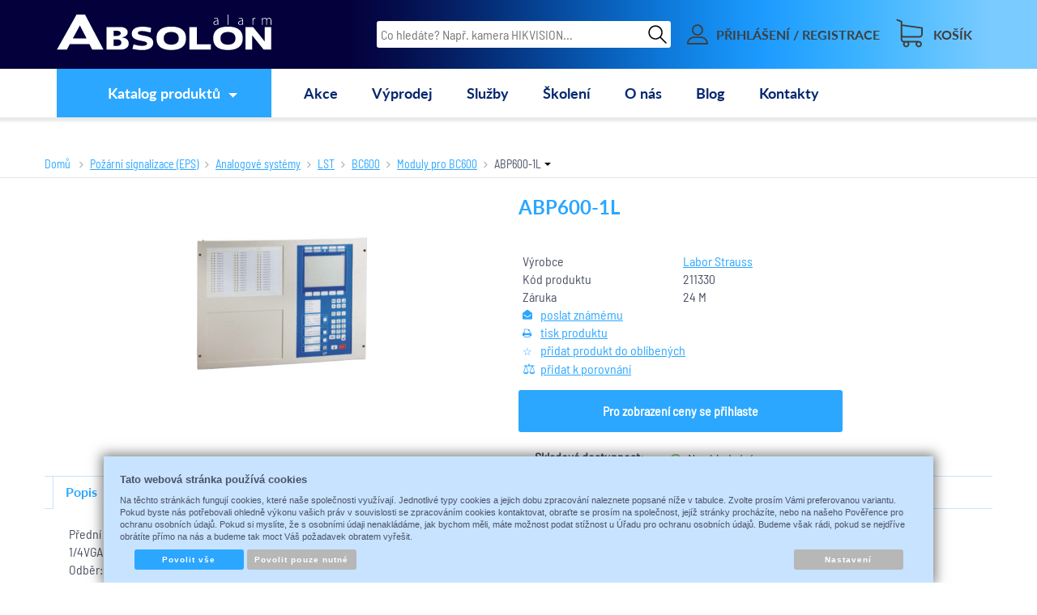

--- FILE ---
content_type: text/html; charset=UTF-8
request_url: https://www.absolon.cz/katalog/pozarni-signalizace--eps_75/analogove-systemy_932/lst_933/bc600/ostatni-prislusenstvi_1427/produkt/abp600-1l
body_size: 70498
content:
<!DOCTYPE html>
<html lang="cs-CZ">
<head>
    <meta http-equiv="Content-language" content="cs"/>
    <meta http-equiv="Content-Type" content="text/html; charset=UTF-8"/>
    <meta name="generator" content="Sun-shop 2.11.3"/>
    <meta name="web_author" content="Sunlight systems s.r.o."/>
        <title>ABP600-1L | Absolon.cz</title>
            <meta name="description" content="Přední zobrazovací a ovládací panel je určen pro montáž do skříně RACK a je určen pro použití se systémem řady BC600 instalovaném do rozvodné skříně (BC600-E). Obsahuje 1/4VGA grafický displej, LED kontrolky a membránovou klávesnici. Na čelním panel Váš dodavatel bezpečnostních technologií již od roku 1989." />            <meta name="keywords" content="ABP600-1L, Alarm Absolon, absolon alarm" />            <meta name="robots" content="index, follow"/>
                <link rel="canonical" href="https://www.absolon.cz/katalog/pozarni-signalizace--eps_75/analogove-systemy_932/lst_933/bc600/ostatni-prislusenstvi_1427/produkt/abp600-1l" />                        <script type="text/javascript">
                var dataLayer = [];
                                
                function gtag() {
                    dataLayer.push(arguments);
                }

                gtag('consent', 'default',
                    {
                        
                        'ad_storage': 'denied'
                        ,
                        'analytics_storage': 'denied'
                        ,
                        'functionality_storage': 'granted',
                        'personalization_storage': 'denied'
                        ,
						'ad_personalization': 'denied',
						'ad_user_data': 'denied',
                        'security_storage': 'granted',
                        'wait_for_update': 2000
                        
                    });
                
                                                
                dataLayer.push({'ecomm_pagetype': 'other'});
                
                
                
                            </script>
            <script type="text/javascript">
var diakritika = ['á','é','ě','í','ó','ů','ú','ž','š','č','ř','ď','ť','ň'];
var bezdiakritiky = ['a','e','e','i','o','u','u','z','s','c','r','d','t','n'];

var productid = '211330';
var productprice = 0;

	var path = 'ABP600-1L';
	
	path = path.toLowerCase();
	var pathClean = path;
	for (i = 0; i < diakritika.length; i++) {
		pathClean = pathClean.replace(new RegExp(diakritika[i], 'g'),bezdiakritiky[i]);
	}
	dataLayer.push({
			  'ecomm_pagetype': 'product',
			  'category_name': pathClean,
			  'ecomm_prodid': productid,
			  'ecomm_priceproduct': productprice
			});

</script>


            <!-- Google Tag Manager -->
        
            <script>(function (w, d, s, l, i) {
                    w[l] = w[l] || [];
                    w[l].push({
                        'gtm.start':
                            new Date().getTime(), event: 'gtm.js'
                    });
                    var f = d.getElementsByTagName(s)[0],
                        j = d.createElement(s), dl = l != 'dataLayer' ? '&l=' + l : '';
                    j.async = true;
                    j.src =
                        '//www.googletagmanager.com/gtm.js?id=' + i + dl;
                    f.parentNode.insertBefore(j, f);
                })(window, document, 'script', 'dataLayer', 'GTM-5KVPFFGX');</script>
            <!-- End Google Tag Manager -->
                
            <script async src="https://www.googletagmanager.com/gtag/js?id=G-S7W1Y9M4F7&l=GAdataLayer"></script>
        <script>
            window.GAdataLayer = window.GAdataLayer || [];
            
            function gtagGA() {
                GAdataLayer.push(arguments);
            }
            
            gtagGA('js', new Date());

            gtagGA('config', 'G-S7W1Y9M4F7');

        </script>
        
            <link rel="stylesheet" type="text/css" href="https://www.absolon.cz/assets-bda2c34b546e34501eeea8f86e541433/js/jui-1.8/css/sunlight-theme/jquery-ui-1.8.14.custom.css" media="screen"/><link rel="stylesheet" type="text/css" href="https://www.absolon.cz/assets-bda2c34b546e34501eeea8f86e541433/js/swiper/swiper.min.css" media="screen"/><link rel="stylesheet" type="text/css" href="https://www.absolon.cz/assets-bda2c34b546e34501eeea8f86e541433/js/selectmenu/jquery.ui.theme.css" media="screen"/><link rel="stylesheet" type="text/css" href="https://www.absolon.cz/assets-bda2c34b546e34501eeea8f86e541433/js/selectmenu/jquery.ui.selectmenu.css" media="screen"/><link rel="stylesheet" type="text/css" href="https://www.absolon.cz/assets-bda2c34b546e34501eeea8f86e541433/js/jquery.cluetip.css" media="screen"/><link rel="stylesheet" type="text/css" href="https://www.absolon.cz/assets-bda2c34b546e34501eeea8f86e541433/js/fancybox/jquery.fancybox-1.3.4.css" media="screen"/><link rel="stylesheet" type="text/css" href="https://www.absolon.cz/assets-bda2c34b546e34501eeea8f86e541433/js/jstreefinal/themes/classic/style.css" media="screen"/><link rel="stylesheet" type="text/css" href="https://www.absolon.cz/assets-bda2c34b546e34501eeea8f86e541433/styles/base/core.css" media="screen"/><link rel="stylesheet" type="text/css" href="https://www.absolon.cz/assets-bda2c34b546e34501eeea8f86e541433/styles/base/style.css" media="screen"/><link rel="stylesheet" type="text/css" href="https://www.absolon.cz/assets-bda2c34b546e34501eeea8f86e541433/deploy//styles/base2/style.css" media="screen"/><link rel="stylesheet" type="text/css" href="https://www.absolon.cz/assets-bda2c34b546e34501eeea8f86e541433/styles/base/shop.css" media="screen"/><link rel="stylesheet" type="text/css" href="https://www.absolon.cz/assets-bda2c34b546e34501eeea8f86e541433/deploy//styles/base2/shop.css" media="screen"/><link rel="stylesheet" type="text/css" href="https://www.absolon.cz/assets-bda2c34b546e34501eeea8f86e541433/deploy//styles/absolon2018/shop.css" media="screen"/><link rel="stylesheet" type="text/css" href="https://www.absolon.cz/assets-bda2c34b546e34501eeea8f86e541433/js/tooltip/jquery.tooltip.css" media="screen"/><script type="text/javascript" src="https://www.absolon.cz/assets-bda2c34b546e34501eeea8f86e541433/js/jquery.js"></script><script type="text/javascript" src="https://www.absolon.cz/assets-bda2c34b546e34501eeea8f86e541433/js/jui-1.8/js/jquery-ui-1.8.9.custom.min.js"></script><script type="text/javascript" src="https://www.absolon.cz/assets-bda2c34b546e34501eeea8f86e541433/js/swiper/swiper.min.js"></script><script type="text/javascript" src="https://www.absolon.cz/assets-bda2c34b546e34501eeea8f86e541433/js/selectmenu/jquery.ui.core.js"></script><script type="text/javascript" src="https://www.absolon.cz/assets-bda2c34b546e34501eeea8f86e541433/js/selectmenu/jquery.ui.widget.js"></script><script type="text/javascript" src="https://www.absolon.cz/assets-bda2c34b546e34501eeea8f86e541433/js/selectmenu/jquery.ui.position.js"></script><script type="text/javascript" src="https://www.absolon.cz/assets-bda2c34b546e34501eeea8f86e541433/js/selectmenu/jquery.ui.selectmenu.js"></script><script type="text/javascript" src="https://www.absolon.cz/assets-bda2c34b546e34501eeea8f86e541433/js/jquery.cluetip.js"></script><script type="text/javascript" src="https://www.absolon.cz/assets-bda2c34b546e34501eeea8f86e541433/js/autoresize.jquery.js"></script><script type="text/javascript" src="https://www.absolon.cz/assets-bda2c34b546e34501eeea8f86e541433/js/jquery.form.js"></script><script type="text/javascript" src="https://www.absolon.cz/assets-bda2c34b546e34501eeea8f86e541433/js/jquery.cookies.js"></script><script type="text/javascript" src="https://www.absolon.cz/assets-bda2c34b546e34501eeea8f86e541433/js/jquery.cycle.all.js"></script><script type="text/javascript" src="https://www.absolon.cz/assets-bda2c34b546e34501eeea8f86e541433/js/fancybox/jquery.fancybox-1.3.4.js"></script><script type="text/javascript" src="https://www.absolon.cz/assets-bda2c34b546e34501eeea8f86e541433/js/jquery.cookie.js"></script><script type="text/javascript" src="https://www.absolon.cz/assets-bda2c34b546e34501eeea8f86e541433/js/jstreefinal/jquery.jstree.js"></script><script type="text/javascript" src="https://www.absolon.cz/assets-bda2c34b546e34501eeea8f86e541433/js/tooltip/jquery.tooltip.js"></script><script type="text/javascript" src="https://www.absolon.cz/assets-bda2c34b546e34501eeea8f86e541433/js/jquery.unveil.min.js"></script><script type="text/javascript" src="https://www.absolon.cz/assets-bda2c34b546e34501eeea8f86e541433/js/picturefill.min.js"></script><script type="text/javascript">/* <![CDATA[ */
			$(document).ready(function(){
				$('button#Order').click(function(){
					$(this).hide();
					$('body').css('cursor','wait');
				});
			});
		(function(){
			// remove layerX and layerY
			var all = $.event.props,
				len = all.length,
				res = [];
			while (len--) {
			var el = all[len];
			if (el != "layerX" && el != "layerY") res.push(el);
			}
			$.event.props = res;
		}());/* ]]> */</script><script type='text/javascript'>var google_tag_params = {ecomm_pagetype:'product',
ecomm_prodid:'211330',
ecomm_totalvalue:0}</script>	<!-- Google Analytics -->
<script type="text/javascript">
	window.ga=window.ga||function(){(ga.q=ga.q||[]).push(arguments)};ga.l=+new Date;
	ga('create', 'UA-59018127-1', {'allowAnchor': true});
	ga('send', 'pageview');
	
		
	</script>
<script async src='https://www.google-analytics.com/analytics.js'></script>
<!-- End Google Analytics --><link class="FaviconIco" rel="icon" href="https://www.absolon.cz/deploy//styles/absolon2018/favicon.ico" type="image/x-icon"/><meta class="FaviconIco" itemprop="image" content="https://www.absolon.cz/deploy//styles/absolon2018/favicon.ico"><script type="text/javascript">
    if (location.href.indexOf('https://www') < 0){urlNew = location.href.replace('https://absolon.cz/','https://www.absolon.cz/');location.href=urlNew;};
    </script><link rel="stylesheet" href="https://www.absolon.cz/deploy/styles/absolon2018/print.css" media="print"><link rel="preload" as="font" type="font/woff2" href="https://www.absolon.cz/deploy/styles/absolon2018/images/fonts/Lato-Bold_0.woff2" crossorigin="crossorigin"><link rel="preload" as="font" type="font/woff2" href="https://www.absolon.cz/deploy/styles/absolon2018/images/fonts/BarlowSemiCondensed-Regular.woff2" crossorigin="crossorigin"><link rel="stylesheet" href="https://www.absolon.cz/deploy/styles/absolon2018/fontawesome/fontawesome.min.css"><link rel="stylesheet" href="https://www.absolon.cz/deploy/styles/absolon2018/fontawesome/solid.min.css"><meta http-equiv="X-UA-Compatible" content="IE=edge, chrome=1" />
<meta name="viewport" content="width=device-width, initial-scale=1.0">
<meta http-equiv="X-UA-Compatible" content="IE=edge, chrome=1" />
<meta name="google-site-verification" content="8ekj4dLEf6yayzscBvOCNdva59RdluDoZirsn-9yafU" />
<script type="text/javascript" anync src="https://c.seznam.cz/js/rc.js"></script>
<script>
  var retargetingConf = {
    rtgId: 55424
  };
  if (window.rc && window.rc.retargetingHit) {
    window.rc.retargetingHit(retargetingConf);
  }
</script>
<script>
$(document).ready(function () {
if ($('body').hasClass("page--cart") && $("#Cart").hasClass("StepTwo")){
$(".payshipPrice").insertAfter($(".payship_wrapper td.Selects.name").parent());
$(".FirstTableLine.CartTable tbody .LastRow").parent().insertAfter($(".payshipPrice").parent());
}
});
</script>
<style>

@media (max-width: 750px) { /* Pro mobilní zařízení */
    .ProductList .Buttons{
        display: flex;
        justify-content: center;
        align-items: center;
    }
}

#prophiler{display:none!important;}
#DownPart #Video h2,
#DownPart #Video a {display: none;}

.ObsahStrankyElements .ProductDetails .SubHeader {border-bottom: 0; margin-top: 40px;}
@media (max-width: 749px) {
    .ProductDetail .TopLeftContentContent .TopTableInfo {
        margin-top: 15px;
    }
   .Carousel .buttons {display: none;}
   .Carousel .viewport, #referenceCarousel .viewport {overflow: auto;}
#DownPart #Video #youtube_video iframe {
  aspect-ratio: 16 / 9;
  width: 100%;
}
}


.Carousel .overview {
    width: auto;
display: flex !important;
    flex-wrap: nowrap;
}
#CookieButtonsSelectPanel input {appearance: auto !important; margin: 0 !important}

.NotLoggedIn .onlyForRegistredUsers{
display:none;
}

.CompanyInfo .SubBody span,
.companyInfo fieldset>span
{
color:red;
}
#FilesContent .notAllowed .ImageName a.FileName {
    color: #2ba7ff; 
}

.ProductList {float:right;}
.Carousel .overview .Product.mirrored {display: none;}
#CartContent .row .product_price span, #CartContent .row .Small .product_price span {display:block; margin-left: 45px}
@media (max-width: 749px) {
  #CartContent .row .product_price span, #CartContent .row .Small .product_price span {display:block; margin-left: 0px}
}
.AdvancedSearch .Tags.headerTag44, 
.AdvancedSearch .Tags.headerTag45, 
.AdvancedSearch .Tags.headerTag46, 
.AdvancedSearch .Tags.headerTag47, 
.AdvancedSearch .Tags.headerTag48,
.AdvancedSearch .Tags.headerTag78, 
.AdvancedSearch .Tags.headerTag79,
.AdvancedSearch .Tags.headerTag107

 {
    display: none !important;
}
#launchLoadAres
{
width: 210px;
}
.Product .Price,
.ProductDetail .BottomTable .PriceCount .with {color: #fb0e17;}
.ProductList h1, #ProductDetailTop h1, h1.ProductsList {
letter-spacing: 0.1px
}

.ProductTag_44 {background: #e60909;}
.ProductTag_45 {background: #e60909;}
.ProductTag_46 {background: #e60909;font-weight: bold}
.ProductTag_78 {background: #e60909;}
.ProductTag_109 {background: #e60909;font-weight: bold}}





.ProductTag_96 {background: #B22222;}
.ProductTag_107 {background: #ff0008;}

.ProductTag_14 {background: #c90e40;}


.ProductTag_104 {background: #e6e6e6; color: #a61f24;font-weight: bold}

.ProductTag_105 {background: #3d3a71; color: #ffbc1e;font-weight: bold}

.ProductTag_99 {background: #661b7d; color: #fff021;}
.ProductTag_100 {background: #ff2e69;}
.ProductTag_108 {background: #000000; color: #ffffff;font-weight: bold}
.ProductTag_121 {background: #ff0000; color: #ffffff;font-weight: bold}
.ProductTag_124 {background: #DAA520; color: #ffffff;font-weight: bold}
.ProductTag_125 {background: #800080; color: #ffffff;font-weight: bold}
.ProductTag_126 {background: #000000; color: #ffff00;font-weight: bold}
.ProductTag_127 {background: #5FCAFF; color: #FE4C4A;font-weight: bold}
.ProductTag_128 {background: #000000; color: #FFFFFF;font-weight: bold}
.ProductTag_129 {background: #403F6F; color: #FFFFFF;font-weight: bold}
.ProductTag_130 {background: #FF0000; color: #FFFFFF;font-weight: bold}
.ProductTag_131 {background: #00008B; color: #FFFFFF;font-weight: bold}
.ProductTag_132 {background: #E4F5E8; color: #A32CC4;font-weight: bold}
.ProductTag_133 {background: #00bc70; color: #FFFFFF;font-weight: bold}
.ProductTag_134 {background: #e60000; color: #FFFFFF;font-weight: bold}
.ProductTag_135 {background: #FF0000; color: #FFFFFF;font-weight: bold}
.ProductTag_136 {background: #000000; color: #FFFFFF;font-weight: bold}
.ProductTag_137 {background: #333333; color: #FFFFFF;font-weight: bold}
.ProductTag_138 {background: #1A2E5C; color: #FFFFFF;font-weight: bold}
.ProductTag_139 {background: #0b65bd; color: #FFFFFF;font-weight: bold}
.ProductTag_140 {background: #000000; color: #FFFFFF;font-weight: bold}
.ProductTag_141 {background: #000000; color: #FF0000;font-weight: bold}


@media (max-width: 560px) {
  #Header .HeaderContentLeft {width: calc(100% - 200px);}
  #HeaderLogo {width: 100%}
  #HeaderLogo svg {width: 100%;}
}
@media (max-width: 680px) {
  .awesome-eu-cookies button {display:block;}
}
div.without{
position: relative;
text-decoration: none !important;
}
.without:before, .beznacena span:before  {
  position: absolute;
  content: "";
  left: 0;
  top: 50%;
  right: 0;
  border-top: 1px solid;
  border-color: inherit;
  width: 72%;
  
  -webkit-transform:rotate(-5deg);
  -moz-transform:rotate(-5deg);
  -ms-transform:rotate(-5deg);
  -o-transform:rotate(-5deg);
  transform:rotate(-5deg);
}

.beznacena span {
text-decoration: none;
}

.beznacena span:before {
width: 100%;
}

.beznacena .Value {
position: relative;
}
@media (max-width: 749px) {
.without:before {
left: 10%;
width: 80%;
}
}
.FavoriteProducts .SubHeader{
display: none;
}
.BannersContainer {width: 100%;}
.ProductDetail div.ExpeditionInfo_19 {
margin-left: 0 !important;
width: 193px !important;
}
#Expedition .skladem .ExpeditionInfo_19 .Value {
margin-left: 0;
}
.shipmentChoosePoint .Shipment .Description p { font-size: 16px; }
.pageheader__contact_wrapper {
display: none !important;
background-color: #B22222;
    font-size: 15px;
    font-weight: bold; /* Tučné písmo */
    text-align: center; /* Zarovnání na střed */
}

@media (max-width: 768px) { /* Pro mobilní zařízení */
    .pageheader__contact_wrapper {
        text-align: center; /* Vycentrování na střed pro mobil */
    }
}

.pageheader__contact_wrapper .cross {
right: 10px; /* vzdálenost křížku pro zavírání lišty od pravého kraje obrazovky */
color: #d2d2d0; /* barva křížku */
font-size: 28px; /* velikost křížku */
}
.pageheader__contact_wrapper .pageheader__contact {
justify-content: center;
color: #d2d2d0; /* barva odkazu */
}
.videoWrapperOuter { width: 100%; max-width: 330px; float: right; }
.videoWrapperInner { position: relative; padding-bottom: 56.25%; }
.videoWrapperInner iframe {
    position: absolute;
    top: 0;
    left: 0;
    width: 100%;
    height: 100%;
}
.ObsahStrankyElements .ProductBoxElement {margin-bottom: 40px;}
.Element .ShowAllArticles {
    text-align: center;
}
.NewsletterElement {margin-top: 40px;}
</style></head><body class="webkit safari chrome mac page--product-detail device--desktop "itemscope itemtype="http://schema.org/WebPage"><script src="https://www.google.com/recaptcha/api.js?onload=CaptchaCallback&render=explicit" async defer></script><noscript><iframe src="//www.googletagmanager.com/ns.html?id=GTM-5KVPFFGX"height="0" width="0" style="display:none;visibility:hidden"></iframe></noscript><script type="text/javascript">
    $(document).ready(function () {
        $('.fancybox').fancybox({
            'speedIn': 150,
            'speedOut': 150,
            'titlePosition': 'inside',
            'width': 500,
            'height': 400
        });
    });

    // Fakeovani funkci pro starsi verze jquery
    jQuery.fn.extend({
        on: function (event, selector, callback) {
            if (callback) {
                jQuery(selector).live(event, callback);
            } else {
                jQuery(this.selector).live(event, selector);
            }
        }
    });
    jQuery.fn.extend({
        prop: function (name, value) {
            if (value) {
                this.attr(name, value);
                return this;
            } else {
                return this.attr(name);
            }
        }
    });

    var CaptchaCallback = function () {
        $(".recaptchas").each(function () {
            var item = $(this);
            var w = item.closest(".Antispam").width();
            grecaptcha.render($(this).attr("id"), {"sitekey": $(this).attr("data-sitekey")});
            item.css("max-width", w + "px");
        });
    };

    </script>
<div class="Container cz NotLoggedIn">
	<div id="Header" class="nav-down">
		<div class="pageheader__contact_wrapper" style="display: block;">
			<span id="cross" class="cross">&#215;</span>
			<div class="pageheader__contact">
									<div class="Element MenuElement"><div class="ElementContent Menu"><ul class="First"><li class="ll1no1 llevel_1 lorder_1" data-id="163"><span class="MenuImage MenuImage_level_1 NoMenuImage  "></span><span data-id="163" class="llevel_1 lorder_1 l1no1 lid_163 "><span>Vážení zákazníci, náš web bude z důvodu údržby zítra 30. 9. 2025 od 6:30 do 7:30 nedostupný. Děkujeme za pochopení</span}</span></li></ul></div></div>
							</div>
		</div>
		<div class="FirstRow">
			<div class="HeaderContent">
				<div class="HeaderContentLeft">
					<a id="HeaderLogo" href="https://www.absolon.cz/" title="https://www.absolon.cz/">
						<span>Absolon.cz - váš dodavatel bezpečnostních technologií</span>
												<svg version="1.1" id="Layer_1" xmlns="http://www.w3.org/2000/svg" xmlns:xlink="http://www.w3.org/1999/xlink" x="0px" y="0px"
							 viewBox="0 0 540.6 88.1" style="enable-background:new 0 0 540.6 88.1;background: transparent" xml:space="preserve">
						<path style="fill:white;" d="M89.4,86.7L82.3,73H32.8l-7.3,13.7h-25L49.9,0.1h21.3l46.5,86.6H89.4z M58.3,26.8L40.5,59.1h34.7L58.3,26.8z"/>
						<path style="fill:white;" d="M175.7,82.6c-3.7,2.7-8.6,4.1-14.8,4.1h-35.5V30.8h35c5.4,0,9.8,1.2,13.2,3.6c3.4,2.4,5.1,5.4,5.1,9.2
							c0,3.4-1.2,6.2-3.7,8.4c-2.5,2.3-6.4,3.7-11.6,4.4c7.1,1.1,11.8,3,14.2,5.5c2.5,2.6,3.7,5.9,3.7,9.9
							C181.4,76.3,179.5,79.9,175.7,82.6z M158.5,41.8c-1.7-1.2-4.1-1.7-7.2-1.7h-8v12.8h7.9c2.9,0,5.3-0.6,7.1-1.8
							c1.9-1.2,2.9-2.7,2.9-4.5C161.2,44.5,160.3,42.9,158.5,41.8z M159.9,63.6c-2-1.5-4.5-2.2-7.8-2.2h-8.9v16.2h8.6
							c3.2,0,5.8-0.7,7.8-2.2c2.1-1.4,3.2-3.3,3.2-5.8C162.9,67.1,161.9,65.1,159.9,63.6z"/>
						<path style="fill:white;" d="M235.7,83c-5,3.2-11.9,4.8-20.6,4.8c-4.7,0-9.6-0.4-14.6-1.2c-2.5-0.4-4.6-0.7-6.3-0.9c-1.6-0.3-2.9-0.5-3.6-0.6l2.9-11.3
							c0.7,0.3,1.2,0.5,1.6,0.6c0.4,0.1,0.8,0.1,1.3,0.2c0.5,0.1,1.1,0.1,1.8,0.3c0.7,0.1,1.8,0.4,3.2,0.8c2.7,0.8,5.4,1.3,7.8,1.5
							c2.5,0.1,4.9,0.2,7.1,0.2c3.4,0,6.1-0.5,8.1-1.4c2.1-0.9,3.1-2.4,3.1-4.3c0-1.4-0.8-2.6-2.5-3.6c-0.9-0.5-2.3-1-4.1-1.5
							c-1.8-0.5-4.2-1-7.1-1.5c-9.4-1.6-15.9-3.8-19.5-6.5c-3.6-2.7-5.4-6.4-5.4-11.2c0-5.6,2.4-9.9,7.1-12.9c4.6-3,11.2-4.4,19.7-4.4
							c4.2,0,8.4,0.3,12.4,0.9c2,0.3,3.8,0.6,5.4,1c1.6,0.3,3,0.7,4.2,1l-1.4,11.1c-0.1,0-0.6-0.1-1.3-0.2c-0.8-0.1-1.9-0.3-3.4-0.6
							c-1.5-0.3-2.9-0.6-4.4-0.9c-4.4-1.2-8.5-1.7-12.3-1.7c-3.3,0-5.9,0.4-7.8,1.1c-1.9,0.7-2.8,2-2.8,3.6c0,1.9,1.3,3.3,4,4.2
							c1.3,0.4,3,0.9,5,1.3c2,0.4,4.4,0.9,7,1.4c8.7,1.5,14.7,3.7,17.9,6.5c3.3,2.9,4.9,6.5,4.9,10.9C243.1,75.4,240.6,79.9,235.7,83z"/>
						<path style="fill:white;" d="M316.1,80.5c-6.4,4.8-15.6,7.2-27.7,7.2c-12.1,0-21.3-2.4-27.7-7.2c-6.3-4.8-9.5-12.1-9.5-21.8c0-9.7,3.2-16.9,9.5-21.7
							c6.3-4.8,15.5-7.2,27.7-7.2c12.2,0,21.4,2.4,27.7,7.2c6.3,4.7,9.5,12,9.5,21.7C325.6,68.5,322.4,75.7,316.1,80.5z M302.4,47.1
							c-3.3-2.6-7.9-4-14-4c-6.1,0-10.8,1.3-14.1,4c-3.2,2.6-4.8,6.5-4.8,11.7c0,5.2,1.6,9.1,4.8,11.7c3.2,2.6,7.9,4,14.1,4
							c6.2,0,10.8-1.3,14-4c3.3-2.6,4.9-6.5,4.9-11.7C307.3,53.6,305.7,49.7,302.4,47.1z"/>
						<path style="fill:white;" d="M334.2,86.7V30.8H353v42.7h35.4v13.2H334.2z"/>
						<path style="fill:white;" d="M459,80.5c-6.4,4.8-15.6,7.2-27.7,7.2c-12.1,0-21.3-2.4-27.7-7.2c-6.3-4.8-9.5-12.1-9.5-21.8c0-9.7,3.2-16.9,9.5-21.7
							c6.3-4.8,15.5-7.2,27.7-7.2c12.2,0,21.4,2.4,27.7,7.2c6.3,4.7,9.5,12,9.5,21.7C468.5,68.5,465.3,75.7,459,80.5z M445.3,47.1
							c-3.3-2.6-7.9-4-14-4c-6.1,0-10.8,1.3-14.1,4c-3.2,2.6-4.8,6.5-4.8,11.7c0,5.2,1.6,9.1,4.8,11.7c3.2,2.6,7.9,4,14.1,4
							c6.2,0,10.8-1.3,14-4c3.3-2.6,4.9-6.5,4.9-11.7C450.2,53.6,448.6,49.7,445.3,47.1z"/>
						<path style="fill:white;" d="M521.2,86.7l-28.9-35.1v35.1h-16.7V30.8h19c4.8,6.2,9.6,12.1,14.5,17.8c2.4,2.9,4.8,5.8,7.2,8.8c2.4,3,4.8,6,7.3,9V30.8
							h16.7v55.9H521.2z"/>
						<path style="fill:white;" d="M406.8,21.3c0,1.3,0,2.7,0.3,4.1h-1.6l-0.2-2.5h-0.1c-0.9,1.3-2.7,2.8-5.5,2.8c-3.4,0-5-2.4-5-4.7c0-3.9,3.4-6.3,10.4-6.3
							v-0.5c0-1.7-0.3-5-4.4-5c-1.5,0-3.1,0.4-4.3,1.3l-0.5-1.2c1.6-1,3.5-1.5,5-1.5c4.9,0,5.9,3.7,5.9,6.7V21.3z M405.1,16.2
							c-3.7-0.1-8.6,0.5-8.6,4.6c0,2.5,1.6,3.6,3.4,3.6c2.8,0,4.5-1.7,5.1-3.4c0.1-0.4,0.2-0.7,0.2-1V16.2z"/>
						<path style="fill:white;" d="M430.4,0.1h1.7v25.3h-1.7V0.1z"/>
						<path style="fill:white;" d="M469.2,21.3c0,1.3,0,2.7,0.2,4.1h-1.6l-0.2-2.5h-0.1c-0.9,1.3-2.7,2.8-5.5,2.8c-3.4,0-5-2.4-5-4.7c0-3.9,3.4-6.3,10.4-6.3
							v-0.5c0-1.7-0.3-5-4.4-5c-1.5,0-3.1,0.4-4.3,1.3l-0.5-1.2c1.6-1,3.5-1.5,5-1.5c4.9,0,5.9,3.7,5.9,6.7V21.3z M467.5,16.2
							c-3.7-0.1-8.6,0.5-8.6,4.6c0,2.5,1.6,3.6,3.4,3.6c2.8,0,4.5-1.7,5.1-3.4c0.1-0.4,0.2-0.7,0.2-1V16.2z"/>
						<path style="fill:white;" d="M493.1,13.4c0-1.7,0-3.5-0.1-5.1h1.6l0.1,3.4h0.1c0.7-2.2,2.5-3.8,4.8-3.8c0.2,0,0.5,0,0.7,0.1v1.6c-0.2,0-0.5,0-0.8,0
							c-2.3,0-4,2-4.5,4.8c-0.1,0.5-0.1,1.1-0.1,1.6v9.4h-1.7V13.4z"/>
						<path style="fill:white;" d="M516.8,12.4c0-1.6,0-2.7-0.1-4.1h1.6l0.1,3h0.1c1.1-2,2.7-3.4,5.6-3.4c2.3,0,4.2,1.6,4.9,3.7h0.1c0.5-1,1.1-1.8,1.7-2.3
							c1.1-0.9,2.2-1.4,4.1-1.4c1.7,0,5.6,0.9,5.6,7.4v10.1h-1.7v-9.9c0-3.8-1.5-6.1-4.4-6.1c-2.1,0-3.8,1.6-4.5,3.4
							c-0.1,0.5-0.3,1.1-0.3,1.7v11h-1.7V14.7c0-3.1-1.5-5.3-4.2-5.3c-2.3,0-4.1,1.8-4.7,3.8c-0.1,0.5-0.2,1.1-0.2,1.7v10.5h-1.7V12.4z"/>
						</svg>
					</a>
									</div>
				<div class="HeaderContentRight">
					<div class="SearchForm"><a href="#" id="SearchLink"><span class="Icon"><svg version="1.1" id="Layer_1" xmlns="http://www.w3.org/2000/svg" xmlns:xlink="http://www.w3.org/1999/xlink" x="0px" y="0px"viewBox="0 0 88 88.1" style="enable-background:new 0 0 88 88.1;" xml:space="preserve"><path d="M34.8,68.3c8.2,0,15.6-2.9,21.4-7.8l26,26c0.6,0.6,1.3,0.9,2.2,0.9c0.8,0,1.6-0.3,2.2-0.9c1.2-1.2,1.2-3.1,0-4.3l-26-26c4.8-5.8,7.8-13.3,7.8-21.4c0-18.5-15-33.5-33.5-33.5C16.4,1.4,1.3,16.4,1.3,34.9C1.3,53.3,16.4,68.3,34.8,68.3L34.8,68.3zM34.8,7.5c15.1,0,27.4,12.3,27.4,27.4c0,15.1-12.2,27.4-27.4,27.4c-15.1,0-27.4-12.3-27.4-27.4C7.4,19.8,19.7,7.5,34.8,7.5L34.8,7.5z M34.8,7.5"/></svg></span><span>HLEDAT</span></a><div class="FormCover"><form method="post" action=""><fieldset><div class="SearchContain"><button type="submit" id="search_button" aria-label="Hledat"><span>Hledat</span></button><input type="text" placeholder="Co hledáte? Např. kamera HIKVISION..." id="search_field" name="shop_search_query" value="" /></div></fieldset></form></div></div>
<script type="text/javascript">
$(document).ready(function(){
	$('#search_field').attr('autocomplete', 'off').focusin(function(){
		if($(this).parent().find('.autocompleteContainer').length == 0)
			$(this).after('<div class="autocompleteContainer"><div class="autocompleteContainerInner"><div class="autocompleteContainerInnerInner"></div></div></div>');

		
					
			if(parseInt($(this).attr('data-autocomplete-width')) > 0)
				inputWidth = parseInt($(this).attr('data-autocomplete-width'));
			else
			{
				inputWidth = $(this).width()+parseInt($(this).css('padding-left'))+parseInt($(this).css('padding-right'));
				if(inputWidth < 250)
					inputWidth = 250;
			}
			
				

		
		positionMy = 'left top';
		positionAt = 'left bottom';
		positionCollision = 'none none';
		
		if($(this).attr('data-autocomplete-position-my') !== undefined)
			positionMy = $(this).attr('data-autocomplete-position-my');
		if($(this).attr('data-autocomplete-position-at') !== undefined)
			positionAt = $(this).attr('data-autocomplete-position-at');
		if($(this).attr('data-autocomplete-position-collision') !== undefined)
			positionCollision = $(this).attr('data-autocomplete-position-collision');

		container = $(this).parent().find('.autocompleteContainer').css({
			width: inputWidth+'px'
		}).show().position({
			of: $(this),
			my: positionMy,
			at: positionAt,
			collision: positionCollision
		}).hide();

		getAutocompleteData();
	}).focusout(function(){
		window.setTimeout(function(){
			$('.autocompleteContainer').hide();
		}, 250);
	}).keyup(debounce(function(e) {
		code = (e.keyCode ? e.keyCode : e.which);
		if (code != 13 && code != 38 && code != 40 && code != 27 ) // ENTER
		{
			getAutocompleteData();
		}
	},1000)).keydown(function(e) {
		code = (e.keyCode ? e.keyCode : e.which);
		if (code == 13) // ENTER
		{
			active = $('#search_field').parent().find('.autocompleteContainer .Row.Active');
			if(active.length > 0)
				active.click();
			else
				$(this).closest('form').submit();
			e.preventDefault();
			e.stopPropagation();
			return false;
		}
		else if (code == 38) // UP
		{
			active = $('#search_field').parent().find('.autocompleteContainer .Row.Active');
			if(active.length == 0)
			{
				active = $('#search_field').parent().find('.autocompleteContainer .Row:last');
				active.addClass('Active');
			}
			else
			{
				if(active.html() == $('#search_field').parent().find('.autocompleteContainer .Row:first').html())
					return false;
				active.removeClass('Active');
				prev = active.prev();
				if(prev.length == 0)
					prev = active.closest('.Part').prev().find('.Row:last');
				prev.addClass('Active');
			}
			return false;
		}
		else if (code == 40) // DOWN
		{
			active = $('#search_field').parent().find('.autocompleteContainer .Row.Active');
			if(active.length == 0)
			{
				active = $('#search_field').parent().find('.autocompleteContainer .Row:first');
				active.addClass('Active');
			}
			else
			{
				if(active.html() == $('#search_field').parent().find('.autocompleteContainer .Row:last').html())
					return false;
				active.removeClass('Active');
				next = active.next();
				if(next.length == 0)
					next = active.closest('.Part').next().find('.Row:first');
				next.addClass('Active');
			}
			return false;
		}
		else if (code == 27) // ESC
		{
			$('.autocompleteContainer').hide();
			return false;
		}
	});

	$('.autocompleteContainer .Part .Row').live('click', function(){
		if($(this).attr('data-href') == 'input-value')
			$('#search_field').val($(this).attr('data-input-value')).closest('form').submit();
		else
			window.location = $(this).attr('data-href');
	}).live('mouseenter', function(){
		$('.autocompleteContainer .Part .Row').removeClass('Active');
		$(this).addClass('Hover');
	}).live('mouseleave', function(){
		$(this).removeClass('Hover');
	});
});

function getAutocompleteData(){
	$.get('https://www.absolon.cz/ajax.php?module=utils/search-autocomplete&term='+$('#search_field').val()+'&lang_id='+1, {
	}, function(data, textStatus, jqXHR){
		if(data.length == 0)
		{
			$('#search_field').parent().find('.autocompleteContainer').hide();
			return;
		}
		$('#search_field').parent().find('.autocompleteContainerInnerInner').html(data);
		$('#search_field').parent().find('.autocompleteContainer').show();
	}, 'html');
}

function debounce(fn, delay) {
  var timer = null;
  return function () {
    var context = this, args = arguments;
    clearTimeout(timer);
    timer = setTimeout(function () {
      fn.apply(context, args);
    }, delay);
  };
}

</script>

					<div class="Element UserMenuElement">
			<a href="#LoginDiv" id="LoginPopUp" class="prihlaseni" title="Můj účet">
			<span class="Icon">
				<svg version="1.1" id="Layer_1" xmlns="http://www.w3.org/2000/svg" xmlns:xlink="http://www.w3.org/1999/xlink" x="0px" y="0px"
					 viewBox="0 0 86 82.5" style="enable-background:new 0 0 86 82.5;" xml:space="preserve">
				<g>
					<path d="M42.7,46.3c12.7,0,23-10.3,23-23c0-12.7-10.3-22.9-23-22.9c-12.7,0-23,10.3-23,22.9S30,46.3,42.7,46.3L42.7,46.3z
						 M42.7,6.4c9.3,0,16.9,7.6,16.9,16.9S52,40.3,42.7,40.3c-9.3,0-16.9-7.6-16.9-16.9S33.4,6.4,42.7,6.4L42.7,6.4z M42.7,6.4"/>
					<path d="M2.9,82.2h79.9c1.7,0,3-1.3,3-3c0-15.9-12.9-28.9-28.9-28.9H28.7c-15.9,0-28.9,12.9-28.9,28.9C-0.1,80.9,1.2,82.2,2.9,82.2
						L2.9,82.2z M28.7,56.4h28.2c11.6,0,21.1,8.6,22.6,19.8H6.1C7.6,65.1,17.1,56.4,28.7,56.4L28.7,56.4z M28.7,56.4"/>
				</g>
				</svg>
			</span>
			<span>PŘIHLÁŠENÍ&nbsp;/&nbsp;REGISTRACE</span>
		</a>

		<div style="display:none;">
		<div id="LoginDiv" style="max-width: 260px;height:395px;">
			<div id="LoginDivInner">
				<div class="Content">
					<form id="LoginForm" method="post" action="" enctype="multipart/form-data">
						<input type="hidden" name="ajax_login" value="1" />
						<div class="Header">
							Nepřihlášený účet
						</div>
						<div class="info Row">
							Pro zobrazení cen, košíku a vašeho účtu se musíte přihlásit
						</div>
												<div class="Row">
							<input type="text" id="login" name="customer_login" value="Přihlašovací jméno/e-mail"
							onclick="if(this.value=='Přihlašovací jméno/e-mail')this.value = '';"
							onblur="if(this.value=='') this.value='Přihlašovací jméno/e-mail'" />
						</div>
						<div class="Row">
							<input type="password" id="customer_password" name="customer_password" value="heslo" onclick="if(this.value=='heslo')this.value='';" onblur="if(this.value=='')this.value='heslo';"/>
						</div>
						<div class="Row">
							<button type="submit" id="login_button" name="login_button"><span>Přihlásit</span></button>
						</div>
						<hr />
						<div class="Row">
							<a class="heslo" href="https://www.absolon.cz/obchod/zapomenute-heslo"><span>Zapomněli jste své heslo?</span></a>
						</div>
						<div class="Header">
							Ještě nemáte účet?
						</div>
						<div class="Row">
							<a class="registrace" href="https://www.absolon.cz/obchod/registrace"><span>Zaregistrovat se</span></a>
						</div>
					</form>
				</div>
			</div>
		</div>
		</div>
		
	<script type="text/javascript">
	$(document).ready(function(){
		$("#LoginPopUp").fancybox({
			'scrolling': 'no',
			'titleShow': false,
			centerOnScroll: true,
			'showCloseButton': true,
			modal: false,
			overlayOpacity: 0.70,
			overlayColor: "#000",
			transitionIn: 'fade',
			transitionOut: 'fade',
			"onComplete" : function () {
		        $.fancybox.update();
		        $.fancybox.reposition();
		   	},
			padding: '10',
			width: '500px'
		});
	});
	</script>
	
</div>

					<div class="Cart">

		<a href="https://www.absolon.cz/obchod/kosik" id="CartLink">
		<span class="Icon">
			<svg version="1.1" id="Layer_1" xmlns="http://www.w3.org/2000/svg" xmlns:xlink="http://www.w3.org/1999/xlink" x="0px" y="0px"
				 viewBox="0 0 88 88.1" style="enable-background:new 0 0 88 88.1;" xml:space="preserve">
			<path d="M23.7,57.6h47c5.3,0,9.7-4.3,9.7-9.7V28c0,0,0-0.1,0-0.1c0,0,0-0.1,0-0.1c0,0,0-0.1,0-0.1c0,0,0-0.1,0-0.1c0,0,0-0.1,0-0.1
				c0,0,0-0.1,0-0.1c0,0,0-0.1-0.1-0.1c0,0,0-0.1-0.1-0.1L80.1,27c0,0,0-0.1-0.1-0.1c0,0-0.1-0.1-0.1-0.1c0,0,0-0.1-0.1-0.1
				c0,0-0.1-0.1-0.1-0.1c0,0-0.1-0.1-0.1-0.1c0,0-0.1-0.1-0.1-0.1l-0.1-0.1c0,0-0.1-0.1-0.1-0.1c0,0-0.1-0.1-0.1-0.1c0,0-0.1,0-0.1-0.1
				c0,0-0.1,0-0.1-0.1L79,26l-0.1-0.1c0,0-0.1,0-0.1,0c0,0-0.1,0-0.1,0c0,0-0.1,0-0.1,0c-0.1,0-0.1,0-0.1,0c0,0,0,0-0.1,0l-59.5-8.2
				V9.3c0-0.1,0-0.2,0-0.2c0,0,0,0,0-0.1c0-0.1,0-0.1,0-0.2c0-0.1,0-0.1,0-0.1c0,0,0-0.1,0-0.1l-0.1-0.2c0,0,0-0.1,0-0.1
				c0-0.1,0-0.1-0.1-0.1c0,0,0-0.1,0-0.1c0,0,0-0.1-0.1-0.1c0,0,0-0.1-0.1-0.1c0,0,0-0.1-0.1-0.1c0,0-0.1-0.1-0.1-0.1l-0.2-0.2
				l-0.1-0.1c0,0-0.1-0.1-0.1-0.1c0,0-0.1,0-0.1-0.1c0,0-0.1-0.1-0.1-0.1c-0.1,0-0.1-0.1-0.1-0.1c0,0,0,0-0.1,0c-0.1,0-0.2-0.1-0.2-0.1
				L4.4,1.6C3.2,1.1,1.8,1.7,1.3,2.9C0.8,4.1,1.4,5.5,2.6,6L14,10.8v51.8c0,4.9,3.7,9,8.4,9.6c-0.9,1.4-1.4,3.1-1.4,4.9
				c0,5.3,4.3,9.6,9.6,9.6s9.6-4.3,9.6-9.6c0-1.8-0.5-3.4-1.3-4.8h21.3c-0.8,1.4-1.3,3.1-1.3,4.8c0,5.3,4.3,9.6,9.6,9.6
				c5.3,0,9.6-4.3,9.6-9.6c0-5.3-4.3-9.6-9.6-9.6H23.7c-2.7,0-4.9-2.2-4.9-4.9v-6.4C20.2,57.1,21.9,57.6,23.7,57.6L23.7,57.6z
				 M35.5,77.2c0,2.7-2.2,4.8-4.8,4.8c-2.6,0-4.8-2.2-4.8-4.8c0-2.6,2.2-4.8,4.8-4.8C33.3,72.3,35.5,74.5,35.5,77.2L35.5,77.2z
				 M73.2,77.2c0,2.7-2.2,4.8-4.8,4.8c-2.6,0-4.8-2.2-4.8-4.8c0-2.6,2.2-4.8,4.8-4.8C71.1,72.3,73.2,74.5,73.2,77.2L73.2,77.2z
				 M70.7,52.9h-47c-2.7,0-4.9-2.2-4.9-4.9V22.4l56.9,7.8v17.7C75.6,50.7,73.4,52.9,70.7,52.9L70.7,52.9z M70.7,52.9"/>
			</svg>
		</span>
		<span class="badge">0</span>
		KOŠÍK
	</a>
		<div id="CartContent" class="empty" style="display: none;">
						<div class="CartContent">
				<span class="NoProducts" style="padding-bottom: 10px;display:block;">V košíku není žádné zboží</span>
				<small>Prohledněte si naše produkty</small><br/>
				<a href="/" class="LinkButton" style="margin-top: 10px;">Zobrazit produkty</a>
			</div>
					</div>
	</div>
					<div id="MenuSmall">
						<a href="#" class="ham"><span>MENU</span></a>
						<div class="Contain">
						</div>
					</div>
				</div>
			</div>
		</div>
		<div class="SecondRow">
			<div class="HeaderContent">
				<div class="LevaStranaElements"><div id="LevaStranaElements_1" class=" ElementOrder ElementOrder_1" >
<div class="Element ProductTreeAjax">
<div class="ElementHeader ProductTreeHeader">
<span>Katalog produktů</span>
</div>
	<div class="ElementContent">
	
			<div id="jstree_path" style="background-color: transparent;"></div>
		<script type="text/javascript">
		
		$(document).ready(function(){
			$("#jstree_path").jstree({
				"json_data" : {
					"data":[{"data":{"title":"AKCE","attr":{"href":"https://www.absolon.cz/katalog/akce"}},"attr":{"rel":"catid2451","class":"jsTreeLi"}},{"data":{"title":"VÝPRODEJ","attr":{"href":"https://www.absolon.cz/katalog/vyprodej"}},"state":"closed","children":[[{"data":{"title":"PZTS (EZS)                                                                      ","attr":{"href":"https://www.absolon.cz/katalog/vyprodej/pzts--ezs_1152"}},"attr":{"rel":"catid1152","class":"jsTreeLi"}},{"data":{"title":"Kamerové systémy VSS","attr":{"href":"https://www.absolon.cz/katalog/vyprodej/kamerove-systemy-vss"}},"state":"closed","children":[[{"data":{"title":"IP kamery","attr":{"href":"https://www.absolon.cz/katalog/vyprodej/kamerove-systemy-vss/ip-kamery_1156"}},"attr":{"rel":"catid1156","class":"jsTreeLi"}},{"data":{"title":"Analogové kamery","attr":{"href":"https://www.absolon.cz/katalog/vyprodej/kamerove-systemy-vss/analogove-kamery_1154"}},"attr":{"rel":"catid1154","class":"jsTreeLi"}},{"data":{"title":"Rekordéry","attr":{"href":"https://www.absolon.cz/katalog/vyprodej/kamerove-systemy-vss/rekordery_1155"}},"attr":{"rel":"catid1155","class":"jsTreeLi"}}]],"attr":{"rel":"catid1153","class":"jsTreeLi"}},{"data":{"title":"Napájení a UPS                              ","attr":{"href":"https://www.absolon.cz/katalog/vyprodej/napajeni-a-ups_1157"}},"attr":{"rel":"catid1157","class":"jsTreeLi"}},{"data":{"title":"Požární signalizace (EPS)                 ","attr":{"href":"https://www.absolon.cz/katalog/vyprodej/pozarni-signalizace--eps_2571"}},"state":"closed","children":[[{"data":{"title":"Esser","attr":{"href":"https://www.absolon.cz/katalog/vyprodej/pozarni-signalizace--eps_2571/esser_2674"}},"attr":{"rel":"catid2674","class":"jsTreeLi"}},{"data":{"title":"Unipos","attr":{"href":"https://www.absolon.cz/katalog/vyprodej/pozarni-signalizace--eps_2571/unipos_3016"}},"state":"closed","children":[[{"data":{"title":"Konvenční systémy","attr":{"href":"https://www.absolon.cz/katalog/vyprodej/pozarni-signalizace--eps_2571/unipos_3016/konvencni-systemy_3017"}},"state":"closed","children":[[{"data":{"title":"Hlásiče a příslušenství","attr":{"href":"https://www.absolon.cz/katalog/vyprodej/pozarni-signalizace--eps_2571/unipos_3016/konvencni-systemy_3017/hlasice-a-prislusenstvi"}},"attr":{"rel":"catid3018","class":"jsTreeLi"}}]],"attr":{"rel":"catid3017","class":"jsTreeLi"}}]],"attr":{"rel":"catid3016","class":"jsTreeLi"}},{"data":{"title":"System Sensor","attr":{"href":"https://www.absolon.cz/katalog/vyprodej/pozarni-signalizace--eps_2571/system-sensor_3210"}},"attr":{"rel":"catid3210","class":"jsTreeLi"}},{"data":{"title":"Labor Strauss","attr":{"href":"https://www.absolon.cz/katalog/vyprodej/pozarni-signalizace--eps_2571/labor-strauss_3285"}},"attr":{"rel":"catid3285","class":"jsTreeLi"}},{"data":{"title":"Sirény a majáky","attr":{"href":"https://www.absolon.cz/katalog/vyprodej/pozarni-signalizace--eps_2571/sireny-a-majaky_3286"}},"attr":{"rel":"catid3286","class":"jsTreeLi"}},{"data":{"title":"Příslušenství","attr":{"href":"https://www.absolon.cz/katalog/vyprodej/pozarni-signalizace--eps_2571/prislusenstvi_4017"}},"attr":{"rel":"catid4017","class":"jsTreeLi"}}]],"attr":{"rel":"catid2571","class":"jsTreeLi"}},{"data":{"title":"Domácí telefony (DT)","attr":{"href":"https://www.absolon.cz/katalog/vyprodej/domaci-telefony--dt_2572"}},"attr":{"rel":"catid2572","class":"jsTreeLi"}},{"data":{"title":"Kontrola vstupu (EKV)","attr":{"href":"https://www.absolon.cz/katalog/vyprodej/kontrola-vstupu--ekv_2756"}},"attr":{"rel":"catid2756","class":"jsTreeLi"}},{"data":{"title":"Ozvučení (EVAK,PA,IP)      ","attr":{"href":"https://www.absolon.cz/katalog/vyprodej/ozvuceni--evak-pa-ip_3287"}},"state":"closed","children":[[{"data":{"title":"ESSER","attr":{"href":"https://www.absolon.cz/katalog/vyprodej/ozvuceni--evak-pa-ip_3287/esser_3290"}},"attr":{"rel":"catid3290","class":"jsTreeLi"}},{"data":{"title":"BOSCH","attr":{"href":"https://www.absolon.cz/katalog/vyprodej/ozvuceni--evak-pa-ip_3287/bosch_3291"}},"attr":{"rel":"catid3291","class":"jsTreeLi"}},{"data":{"title":"Ostatní","attr":{"href":"https://www.absolon.cz/katalog/vyprodej/ozvuceni--evak-pa-ip_3287/ostatni_3635"}},"attr":{"rel":"catid3635","class":"jsTreeLi"}},{"data":{"title":"AMBIENT","attr":{"href":"https://www.absolon.cz/katalog/vyprodej/ozvuceni--evak-pa-ip_3287/ambient_3636"}},"attr":{"rel":"catid3636","class":"jsTreeLi"}}]],"attr":{"rel":"catid3287","class":"jsTreeLi"}},{"data":{"title":"LED produkty","attr":{"href":"https://www.absolon.cz/katalog/vyprodej/led-produkty"}},"attr":{"rel":"catid4245","class":"jsTreeLi"}},{"data":{"title":"ACS (EKV)","attr":{"href":"https://www.absolon.cz/katalog/vyprodej/acs--ekv"}},"attr":{"rel":"catid4247","class":"jsTreeLi"}},{"data":{"title":"Datové rozvaděče a skříně","attr":{"href":"https://www.absolon.cz/katalog/vyprodej/datove-rozvadece-a-skrine_4248"}},"attr":{"rel":"catid4248","class":"jsTreeLi"}},{"data":{"title":"Síťové komponenty a PC","attr":{"href":"https://www.absolon.cz/katalog/vyprodej/sitove-komponenty-a-pc_4251"}},"attr":{"rel":"catid4251","class":"jsTreeLi"}}]],"attr":{"rel":"catid585","class":"jsTreeLi"}},{"data":{"title":"BAZAR","attr":{"href":"https://www.absolon.cz/katalog/bazar"}},"state":"closed","children":[[{"data":{"title":"Kamerové systémy (CCTV)","attr":{"href":"https://www.absolon.cz/katalog/bazar/kamerove-systemy--cctv"}},"attr":{"rel":"catid3352","class":"jsTreeLi"}},{"data":{"title":"PZTS (EZS)","attr":{"href":"https://www.absolon.cz/katalog/bazar/pzts--ezs_2543"}},"attr":{"rel":"catid2543","class":"jsTreeLi"}},{"data":{"title":"Domácí telefony (DT)","attr":{"href":"https://www.absolon.cz/katalog/bazar/domaci-telefony--dt_2550"}},"attr":{"rel":"catid2550","class":"jsTreeLi"}},{"data":{"title":"Kontrola vstupu (EKV)","attr":{"href":"https://www.absolon.cz/katalog/bazar/kontrola-vstupu--ekv_2755"}},"attr":{"rel":"catid2755","class":"jsTreeLi"}},{"data":{"title":"Požární signalizace (EPS)","attr":{"href":"https://www.absolon.cz/katalog/bazar/pozarni-signalizace--eps_2333"}},"state":"closed","children":[[{"data":{"title":"Analogové systémy","attr":{"href":"https://www.absolon.cz/katalog/bazar/pozarni-signalizace--eps_2333/analogove-systemy_2334"}},"state":"closed","children":[[{"data":{"title":"PANASONIC","attr":{"href":"https://www.absolon.cz/katalog/bazar/pozarni-signalizace--eps_2333/analogove-systemy_2334/panasonic_2657"}},"attr":{"rel":"catid2657","class":"jsTreeLi"}},{"data":{"title":"LST","attr":{"href":"https://www.absolon.cz/katalog/bazar/pozarni-signalizace--eps_2333/analogove-systemy_2334/lst_3588"}},"attr":{"rel":"catid3588","class":"jsTreeLi"}}]],"attr":{"rel":"catid2334","class":"jsTreeLi"}},{"data":{"title":"LITES","attr":{"href":"https://www.absolon.cz/katalog/bazar/pozarni-signalizace--eps_2333/lites_2667"}},"attr":{"rel":"catid2667","class":"jsTreeLi"}},{"data":{"title":"System Sensor","attr":{"href":"https://www.absolon.cz/katalog/bazar/pozarni-signalizace--eps_2333/system-sensor_2669"}},"attr":{"rel":"catid2669","class":"jsTreeLi"}},{"data":{"title":"Konvenční systémy","attr":{"href":"https://www.absolon.cz/katalog/bazar/pozarni-signalizace--eps_2333/konvencni-systemy_3292"}},"attr":{"rel":"catid3292","class":"jsTreeLi"}},{"data":{"title":"Trezory a OPPO","attr":{"href":"https://www.absolon.cz/katalog/bazar/pozarni-signalizace--eps_2333/trezory-a-oppo_3988"}},"attr":{"rel":"catid3988","class":"jsTreeLi"}}]],"attr":{"rel":"catid2333","class":"jsTreeLi"}},{"data":{"title":"Napájení a UPS","attr":{"href":"https://www.absolon.cz/katalog/bazar/napajeni-a-ups_2335"}},"state":"closed","children":[[{"data":{"title":"Zálohované","attr":{"href":"https://www.absolon.cz/katalog/bazar/napajeni-a-ups_2335/zalohovane_3840"}},"attr":{"rel":"catid3840","class":"jsTreeLi"}}]],"attr":{"rel":"catid2335","class":"jsTreeLi"}},{"data":{"title":"Ozvučovací systémy","attr":{"href":"https://www.absolon.cz/katalog/bazar/ozvucovaci-systemy_2670"}},"state":"closed","children":[[{"data":{"title":"Reproduktory","attr":{"href":"https://www.absolon.cz/katalog/bazar/ozvucovaci-systemy_2670/reproduktory_2671"}},"attr":{"rel":"catid2671","class":"jsTreeLi"}},{"data":{"title":"Příslušenství","attr":{"href":"https://www.absolon.cz/katalog/bazar/ozvucovaci-systemy_2670/prislusenstvi_2673"}},"attr":{"rel":"catid2673","class":"jsTreeLi"}},{"data":{"title":"AV DIGITAL - VARIODYN D1","attr":{"href":"https://www.absolon.cz/katalog/bazar/ozvucovaci-systemy_2670/av-digital---variodyn-d1"}},"attr":{"rel":"catid3700","class":"jsTreeLi"}}]],"attr":{"rel":"catid2670","class":"jsTreeLi"}}]],"attr":{"rel":"catid2320","class":"jsTreeLi"}},{"data":{"title":"SLUŽBY","attr":{"href":"https://www.absolon.cz/katalog/sluzby_2687"}},"attr":{"rel":"catid2687","class":"jsTreeLi"}},{"data":{"title":"Kamerové systémy (VSS)","attr":{"href":"https://www.absolon.cz/katalog/kamerove-systemy--vss"}},"state":"closed","children":[[{"data":{"title":"IP kamery","attr":{"href":"https://www.absolon.cz/katalog/kamerove-systemy--vss/ip-kamery_2850"}},"state":"closed","children":[[{"data":{"title":"Hybridní kamery(IR a bílé LED)","attr":{"href":"https://www.absolon.cz/katalog/kamerove-systemy--vss/ip-kamery_2850/hybridni-kamery-ir-a-bile-led_3966"}},"state":"closed","children":[[{"data":{"title":"Dome (půlkulaté)","attr":{"href":"https://www.absolon.cz/katalog/kamerove-systemy--vss/ip-kamery_2850/hybridni-kamery-ir-a-bile-led_3966/dome--pulkulate_3967"}},"attr":{"rel":"catid3967","class":"jsTreeLi"}},{"data":{"title":"Bullet (válcové)","attr":{"href":"https://www.absolon.cz/katalog/kamerove-systemy--vss/ip-kamery_2850/hybridni-kamery-ir-a-bile-led_3966/bullet--valcove_3968"}},"attr":{"rel":"catid3968","class":"jsTreeLi"}},{"data":{"title":"Turret (dome-bullet)","attr":{"href":"https://www.absolon.cz/katalog/kamerove-systemy--vss/ip-kamery_2850/hybridni-kamery-ir-a-bile-led_3966/turret--dome-bullet_3969"}},"attr":{"rel":"catid3969","class":"jsTreeLi"}},{"data":{"title":"Otočné PTZ","attr":{"href":"https://www.absolon.cz/katalog/kamerove-systemy--vss/ip-kamery_2850/hybridni-kamery-ir-a-bile-led_3966/otocne-ptz_3970"}},"attr":{"rel":"catid3970","class":"jsTreeLi"}}]],"attr":{"rel":"catid3966","class":"jsTreeLi"}},{"data":{"title":"Box (bez objektivu)","attr":{"href":"https://www.absolon.cz/katalog/kamerove-systemy--vss/ip-kamery_2850/box--bez-objektivu_2855"}},"state":"closed","children":[[{"data":{"title":"4MPx","attr":{"href":"https://www.absolon.cz/katalog/kamerove-systemy--vss/ip-kamery_2850/box--bez-objektivu_2855/4mpx_3181"}},"attr":{"rel":"catid3181","class":"jsTreeLi"}}]],"attr":{"rel":"catid2855","class":"jsTreeLi"}},{"data":{"title":"Bullet (válcové)","attr":{"href":"https://www.absolon.cz/katalog/kamerove-systemy--vss/ip-kamery_2850/bullet--valcove_2856"}},"state":"closed","children":[[{"data":{"title":"2MPx","attr":{"href":"https://www.absolon.cz/katalog/kamerove-systemy--vss/ip-kamery_2850/bullet--valcove_2856/2mpx_2866"}},"attr":{"rel":"catid2866","class":"jsTreeLi"}},{"data":{"title":"3MPx","attr":{"href":"https://www.absolon.cz/katalog/kamerove-systemy--vss/ip-kamery_2850/bullet--valcove_2856/3mpx_4169"}},"attr":{"rel":"catid4169","class":"jsTreeLi"}},{"data":{"title":"4MPx","attr":{"href":"https://www.absolon.cz/katalog/kamerove-systemy--vss/ip-kamery_2850/bullet--valcove_2856/4mpx_2895"}},"attr":{"rel":"catid2895","class":"jsTreeLi"}},{"data":{"title":"5MPx","attr":{"href":"https://www.absolon.cz/katalog/kamerove-systemy--vss/ip-kamery_2850/bullet--valcove_2856/5mpx_4138"}},"attr":{"rel":"catid4138","class":"jsTreeLi"}},{"data":{"title":"6MPx","attr":{"href":"https://www.absolon.cz/katalog/kamerove-systemy--vss/ip-kamery_2850/bullet--valcove_2856/6mpx_2887"}},"attr":{"rel":"catid2887","class":"jsTreeLi"}},{"data":{"title":"8MPx","attr":{"href":"https://www.absolon.cz/katalog/kamerove-systemy--vss/ip-kamery_2850/bullet--valcove_2856/8mpx_2878"}},"attr":{"rel":"catid2878","class":"jsTreeLi"}},{"data":{"title":"12MPx","attr":{"href":"https://www.absolon.cz/katalog/kamerove-systemy--vss/ip-kamery_2850/bullet--valcove_2856/12mpx_2875"}},"attr":{"rel":"catid2875","class":"jsTreeLi"}}]],"attr":{"rel":"catid2856","class":"jsTreeLi"}},{"data":{"title":"Dome (půlkulaté)","attr":{"href":"https://www.absolon.cz/katalog/kamerove-systemy--vss/ip-kamery_2850/dome--pulkulate_2857"}},"state":"closed","children":[[{"data":{"title":"2MPx","attr":{"href":"https://www.absolon.cz/katalog/kamerove-systemy--vss/ip-kamery_2850/dome--pulkulate_2857/2mpx_2902"}},"attr":{"rel":"catid2902","class":"jsTreeLi"}},{"data":{"title":"3MPx","attr":{"href":"https://www.absolon.cz/katalog/kamerove-systemy--vss/ip-kamery_2850/dome--pulkulate_2857/3mpx_4194"}},"attr":{"rel":"catid4194","class":"jsTreeLi"}},{"data":{"title":"4MPx","attr":{"href":"https://www.absolon.cz/katalog/kamerove-systemy--vss/ip-kamery_2850/dome--pulkulate_2857/4mpx_2917"}},"attr":{"rel":"catid2917","class":"jsTreeLi"}},{"data":{"title":"5MPx","attr":{"href":"https://www.absolon.cz/katalog/kamerove-systemy--vss/ip-kamery_2850/dome--pulkulate_2857/5mpx_4139"}},"attr":{"rel":"catid4139","class":"jsTreeLi"}},{"data":{"title":"6MPx","attr":{"href":"https://www.absolon.cz/katalog/kamerove-systemy--vss/ip-kamery_2850/dome--pulkulate_2857/6mpx_2860"}},"attr":{"rel":"catid2860","class":"jsTreeLi"}},{"data":{"title":"8MPx","attr":{"href":"https://www.absolon.cz/katalog/kamerove-systemy--vss/ip-kamery_2850/dome--pulkulate_2857/8mpx_2879"}},"attr":{"rel":"catid2879","class":"jsTreeLi"}},{"data":{"title":"12MPx","attr":{"href":"https://www.absolon.cz/katalog/kamerove-systemy--vss/ip-kamery_2850/dome--pulkulate_2857/12mpx_2876"}},"attr":{"rel":"catid2876","class":"jsTreeLi"}}]],"attr":{"rel":"catid2857","class":"jsTreeLi"}},{"data":{"title":"Turret (dome-bullet)","attr":{"href":"https://www.absolon.cz/katalog/kamerove-systemy--vss/ip-kamery_2850/turret--dome-bullet_2898"}},"state":"closed","children":[[{"data":{"title":"2MPx","attr":{"href":"https://www.absolon.cz/katalog/kamerove-systemy--vss/ip-kamery_2850/turret--dome-bullet_2898/2mpx_2906"}},"attr":{"rel":"catid2906","class":"jsTreeLi"}},{"data":{"title":"3MPx","attr":{"href":"https://www.absolon.cz/katalog/kamerove-systemy--vss/ip-kamery_2850/turret--dome-bullet_2898/3mpx_4196"}},"attr":{"rel":"catid4196","class":"jsTreeLi"}},{"data":{"title":"4MPx","attr":{"href":"https://www.absolon.cz/katalog/kamerove-systemy--vss/ip-kamery_2850/turret--dome-bullet_2898/4mpx_2919"}},"attr":{"rel":"catid2919","class":"jsTreeLi"}},{"data":{"title":"5MPx","attr":{"href":"https://www.absolon.cz/katalog/kamerove-systemy--vss/ip-kamery_2850/turret--dome-bullet_2898/5mpx_4221"}},"attr":{"rel":"catid4221","class":"jsTreeLi"}},{"data":{"title":"6MPx","attr":{"href":"https://www.absolon.cz/katalog/kamerove-systemy--vss/ip-kamery_2850/turret--dome-bullet_2898/6mpx_3877"}},"attr":{"rel":"catid3877","class":"jsTreeLi"}},{"data":{"title":"8MPx","attr":{"href":"https://www.absolon.cz/katalog/kamerove-systemy--vss/ip-kamery_2850/turret--dome-bullet_2898/8mpx_2900"}},"attr":{"rel":"catid2900","class":"jsTreeLi"}}]],"attr":{"rel":"catid2898","class":"jsTreeLi"}},{"data":{"title":"Cube (kompaktní kostka)","attr":{"href":"https://www.absolon.cz/katalog/kamerove-systemy--vss/ip-kamery_2850/cube--kompaktni-kostka"}},"state":"closed","children":[[{"data":{"title":"2MPx","attr":{"href":"https://www.absolon.cz/katalog/kamerove-systemy--vss/ip-kamery_2850/cube--kompaktni-kostka/2mpx_2908"}},"attr":{"rel":"catid2908","class":"jsTreeLi"}},{"data":{"title":"4MPx","attr":{"href":"https://www.absolon.cz/katalog/kamerove-systemy--vss/ip-kamery_2850/cube--kompaktni-kostka/4mpx_2916"}},"attr":{"rel":"catid2916","class":"jsTreeLi"}},{"data":{"title":"8MPx","attr":{"href":"https://www.absolon.cz/katalog/kamerove-systemy--vss/ip-kamery_2850/cube--kompaktni-kostka/8mpx_2884"}},"attr":{"rel":"catid2884","class":"jsTreeLi"}}]],"attr":{"rel":"catid2862","class":"jsTreeLi"}},{"data":{"title":"Wi-Fi kamery","attr":{"href":"https://www.absolon.cz/katalog/kamerove-systemy--vss/ip-kamery_2850/wi-fi-kamery"}},"attr":{"rel":"catid2871","class":"jsTreeLi"}},{"data":{"title":"Otočné PTZ","attr":{"href":"https://www.absolon.cz/katalog/kamerove-systemy--vss/ip-kamery_2850/otocne-ptz_2853"}},"state":"closed","children":[[{"data":{"title":"2MPx","attr":{"href":"https://www.absolon.cz/katalog/kamerove-systemy--vss/ip-kamery_2850/otocne-ptz_2853/2mpx_2872"}},"attr":{"rel":"catid2872","class":"jsTreeLi"}},{"data":{"title":"3MPx","attr":{"href":"https://www.absolon.cz/katalog/kamerove-systemy--vss/ip-kamery_2850/otocne-ptz_2853/3mpx_3912"}},"attr":{"rel":"catid3912","class":"jsTreeLi"}},{"data":{"title":"4MPx","attr":{"href":"https://www.absolon.cz/katalog/kamerove-systemy--vss/ip-kamery_2850/otocne-ptz_2853/4mpx_2918"}},"attr":{"rel":"catid2918","class":"jsTreeLi"}},{"data":{"title":"5MPx","attr":{"href":"https://www.absolon.cz/katalog/kamerove-systemy--vss/ip-kamery_2850/otocne-ptz_2853/5mpx_3846"}},"attr":{"rel":"catid3846","class":"jsTreeLi"}},{"data":{"title":"8MPx","attr":{"href":"https://www.absolon.cz/katalog/kamerove-systemy--vss/ip-kamery_2850/otocne-ptz_2853/8mpx_3867"}},"attr":{"rel":"catid3867","class":"jsTreeLi"}}]],"attr":{"rel":"catid2853","class":"jsTreeLi"}},{"data":{"title":"Panoramatické kamery","attr":{"href":"https://www.absolon.cz/katalog/kamerove-systemy--vss/ip-kamery_2850/panoramaticke-kamery_2852"}},"attr":{"rel":"catid2852","class":"jsTreeLi"}},{"data":{"title":"Mini a maskované","attr":{"href":"https://www.absolon.cz/katalog/kamerove-systemy--vss/ip-kamery_2850/mini-a-maskovane_2864"}},"state":"closed","children":[[{"data":{"title":"<2MPx","attr":{"href":"https://www.absolon.cz/katalog/kamerove-systemy--vss/ip-kamery_2850/mini-a-maskovane_2864/2mpx_4050"}},"attr":{"rel":"catid4050","class":"jsTreeLi"}},{"data":{"title":"2MPx","attr":{"href":"https://www.absolon.cz/katalog/kamerove-systemy--vss/ip-kamery_2850/mini-a-maskovane_2864/2mpx_2867"}},"attr":{"rel":"catid2867","class":"jsTreeLi"}},{"data":{"title":"3MPx","attr":{"href":"https://www.absolon.cz/katalog/kamerove-systemy--vss/ip-kamery_2850/mini-a-maskovane_2864/3mpx_4195"}},"attr":{"rel":"catid4195","class":"jsTreeLi"}},{"data":{"title":"4MPx","attr":{"href":"https://www.absolon.cz/katalog/kamerove-systemy--vss/ip-kamery_2850/mini-a-maskovane_2864/4mpx_2924"}},"attr":{"rel":"catid2924","class":"jsTreeLi"}},{"data":{"title":"5MPx","attr":{"href":"https://www.absolon.cz/katalog/kamerove-systemy--vss/ip-kamery_2850/mini-a-maskovane_2864/5mpx_4003"}},"attr":{"rel":"catid4003","class":"jsTreeLi"}},{"data":{"title":"6MPx","attr":{"href":"https://www.absolon.cz/katalog/kamerove-systemy--vss/ip-kamery_2850/mini-a-maskovane_2864/6mpx_3021"}},"attr":{"rel":"catid3021","class":"jsTreeLi"}},{"data":{"title":"8MPx","attr":{"href":"https://www.absolon.cz/katalog/kamerove-systemy--vss/ip-kamery_2850/mini-a-maskovane_2864/8mpx_3525"}},"attr":{"rel":"catid3525","class":"jsTreeLi"}}]],"attr":{"rel":"catid2864","class":"jsTreeLi"}},{"data":{"title":"FishEYE kamery 360°","attr":{"href":"https://www.absolon.cz/katalog/kamerove-systemy--vss/ip-kamery_2850/fisheye-kamery-360"}},"attr":{"rel":"catid2851","class":"jsTreeLi"}},{"data":{"title":"Solární kamery","attr":{"href":"https://www.absolon.cz/katalog/kamerove-systemy--vss/ip-kamery_2850/solarni-kamery"}},"attr":{"rel":"catid3449","class":"jsTreeLi"}},{"data":{"title":"Pro čtení RZ automobilů","attr":{"href":"https://www.absolon.cz/katalog/kamerove-systemy--vss/ip-kamery_2850/pro-cteni-rz-automobilu"}},"attr":{"rel":"catid2868","class":"jsTreeLi"}},{"data":{"title":"Pro biometrii obličeje","attr":{"href":"https://www.absolon.cz/katalog/kamerove-systemy--vss/ip-kamery_2850/pro-biometrii-obliceje"}},"attr":{"rel":"catid3077","class":"jsTreeLi"}},{"data":{"title":"Pro počítání průchodů","attr":{"href":"https://www.absolon.cz/katalog/kamerove-systemy--vss/ip-kamery_2850/pro-pocitani-pruchodu"}},"attr":{"rel":"catid2873","class":"jsTreeLi"}}]],"attr":{"rel":"catid2850","class":"jsTreeLi"}},{"data":{"title":"Analogové kamery","attr":{"href":"https://www.absolon.cz/katalog/kamerove-systemy--vss/analogove-kamery_2808"}},"state":"closed","children":[[{"data":{"title":"Hybridní kamery(IR a bílé LED)","attr":{"href":"https://www.absolon.cz/katalog/kamerove-systemy--vss/analogove-kamery_2808/hybridni-kamery-ir-a-bile-led_3971"}},"state":"closed","children":[[{"data":{"title":"Bullet (válcové)","attr":{"href":"https://www.absolon.cz/katalog/kamerove-systemy--vss/analogove-kamery_2808/hybridni-kamery-ir-a-bile-led_3971/bullet--valcove_3972"}},"attr":{"rel":"catid3972","class":"jsTreeLi"}},{"data":{"title":"Turret (dome-bullet)","attr":{"href":"https://www.absolon.cz/katalog/kamerove-systemy--vss/analogove-kamery_2808/hybridni-kamery-ir-a-bile-led_3971/turret--dome-bullet_3977"}},"attr":{"rel":"catid3977","class":"jsTreeLi"}},{"data":{"title":"Dome (půlkulaté)","attr":{"href":"https://www.absolon.cz/katalog/kamerove-systemy--vss/analogove-kamery_2808/hybridni-kamery-ir-a-bile-led_3971/dome--pulkulate_3985"}},"attr":{"rel":"catid3985","class":"jsTreeLi"}},{"data":{"title":"Otočné PTZ","attr":{"href":"https://www.absolon.cz/katalog/kamerove-systemy--vss/analogove-kamery_2808/hybridni-kamery-ir-a-bile-led_3971/otocne-ptz_4141"}},"attr":{"rel":"catid4141","class":"jsTreeLi"}}]],"attr":{"rel":"catid3971","class":"jsTreeLi"}},{"data":{"title":"Box (bez objektivu)","attr":{"href":"https://www.absolon.cz/katalog/kamerove-systemy--vss/analogove-kamery_2808/box--bez-objektivu_3142"}},"state":"closed","children":[[{"data":{"title":"<2MPx","attr":{"href":"https://www.absolon.cz/katalog/kamerove-systemy--vss/analogove-kamery_2808/box--bez-objektivu_3142/2mpx_3674"}},"attr":{"rel":"catid3674","class":"jsTreeLi"}}]],"attr":{"rel":"catid3142","class":"jsTreeLi"}},{"data":{"title":"Bullet (válcové)","attr":{"href":"https://www.absolon.cz/katalog/kamerove-systemy--vss/analogove-kamery_2808/bullet--valcove_3122"}},"state":"closed","children":[[{"data":{"title":"2MPx","attr":{"href":"https://www.absolon.cz/katalog/kamerove-systemy--vss/analogove-kamery_2808/bullet--valcove_3122/2mpx_3123"}},"attr":{"rel":"catid3123","class":"jsTreeLi"}},{"data":{"title":"5MPx","attr":{"href":"https://www.absolon.cz/katalog/kamerove-systemy--vss/analogove-kamery_2808/bullet--valcove_3122/5mpx_3130"}},"attr":{"rel":"catid3130","class":"jsTreeLi"}},{"data":{"title":"8MPx","attr":{"href":"https://www.absolon.cz/katalog/kamerove-systemy--vss/analogove-kamery_2808/bullet--valcove_3122/8mpx_3139"}},"attr":{"rel":"catid3139","class":"jsTreeLi"}},{"data":{"title":"3MPx","attr":{"href":"https://www.absolon.cz/katalog/kamerove-systemy--vss/analogove-kamery_2808/bullet--valcove_3122/3mpx_4215"}},"attr":{"rel":"catid4215","class":"jsTreeLi"}}]],"attr":{"rel":"catid3122","class":"jsTreeLi"}},{"data":{"title":"Dome (půlkulaté)","attr":{"href":"https://www.absolon.cz/katalog/kamerove-systemy--vss/analogove-kamery_2808/dome--pulkulate_3124"}},"state":"closed","children":[[{"data":{"title":"<2MPx","attr":{"href":"https://www.absolon.cz/katalog/kamerove-systemy--vss/analogove-kamery_2808/dome--pulkulate_3124/2mpx_3141"}},"attr":{"rel":"catid3141","class":"jsTreeLi"}},{"data":{"title":"2MPx","attr":{"href":"https://www.absolon.cz/katalog/kamerove-systemy--vss/analogove-kamery_2808/dome--pulkulate_3124/2mpx_3125"}},"attr":{"rel":"catid3125","class":"jsTreeLi"}},{"data":{"title":"5MPx","attr":{"href":"https://www.absolon.cz/katalog/kamerove-systemy--vss/analogove-kamery_2808/dome--pulkulate_3124/5mpx_3134"}},"attr":{"rel":"catid3134","class":"jsTreeLi"}},{"data":{"title":"8MPx","attr":{"href":"https://www.absolon.cz/katalog/kamerove-systemy--vss/analogove-kamery_2808/dome--pulkulate_3124/8mpx_3137"}},"attr":{"rel":"catid3137","class":"jsTreeLi"}}]],"attr":{"rel":"catid3124","class":"jsTreeLi"}},{"data":{"title":"Mini a maskované","attr":{"href":"https://www.absolon.cz/katalog/kamerove-systemy--vss/analogove-kamery_2808/mini-a-maskovane_3146"}},"state":"closed","children":[[{"data":{"title":"<2MPx","attr":{"href":"https://www.absolon.cz/katalog/kamerove-systemy--vss/analogove-kamery_2808/mini-a-maskovane_3146/2mpx_3151"}},"attr":{"rel":"catid3151","class":"jsTreeLi"}},{"data":{"title":"2MPx","attr":{"href":"https://www.absolon.cz/katalog/kamerove-systemy--vss/analogove-kamery_2808/mini-a-maskovane_3146/2mpx_3147"}},"attr":{"rel":"catid3147","class":"jsTreeLi"}}]],"attr":{"rel":"catid3146","class":"jsTreeLi"}},{"data":{"title":"Otočné PTZ","attr":{"href":"https://www.absolon.cz/katalog/kamerove-systemy--vss/analogove-kamery_2808/otocne-ptz_3131"}},"state":"closed","children":[[{"data":{"title":"2MPx","attr":{"href":"https://www.absolon.cz/katalog/kamerove-systemy--vss/analogove-kamery_2808/otocne-ptz_3131/2mpx_3132"}},"attr":{"rel":"catid3132","class":"jsTreeLi"}}]],"attr":{"rel":"catid3131","class":"jsTreeLi"}},{"data":{"title":"Turret (dome-bullet)","attr":{"href":"https://www.absolon.cz/katalog/kamerove-systemy--vss/analogove-kamery_2808/turret--dome-bullet_3126"}},"state":"closed","children":[[{"data":{"title":"<2MPx","attr":{"href":"https://www.absolon.cz/katalog/kamerove-systemy--vss/analogove-kamery_2808/turret--dome-bullet_3126/2mpx_3128"}},"attr":{"rel":"catid3128","class":"jsTreeLi"}},{"data":{"title":"2MPx","attr":{"href":"https://www.absolon.cz/katalog/kamerove-systemy--vss/analogove-kamery_2808/turret--dome-bullet_3126/2mpx_3129"}},"attr":{"rel":"catid3129","class":"jsTreeLi"}},{"data":{"title":"5MPx","attr":{"href":"https://www.absolon.cz/katalog/kamerove-systemy--vss/analogove-kamery_2808/turret--dome-bullet_3126/5mpx_3127"}},"attr":{"rel":"catid3127","class":"jsTreeLi"}},{"data":{"title":"8MPx","attr":{"href":"https://www.absolon.cz/katalog/kamerove-systemy--vss/analogove-kamery_2808/turret--dome-bullet_3126/8mpx_3133"}},"attr":{"rel":"catid3133","class":"jsTreeLi"}},{"data":{"title":"3MPx","attr":{"href":"https://www.absolon.cz/katalog/kamerove-systemy--vss/analogove-kamery_2808/turret--dome-bullet_3126/3mpx_4216"}},"attr":{"rel":"catid4216","class":"jsTreeLi"}}]],"attr":{"rel":"catid3126","class":"jsTreeLi"}},{"data":{"title":"Panoramatické kamery","attr":{"href":"https://www.absolon.cz/katalog/kamerove-systemy--vss/analogove-kamery_2808/panoramaticke-kamery_4131"}},"attr":{"rel":"catid4131","class":"jsTreeLi"}}]],"attr":{"rel":"catid2808","class":"jsTreeLi"}},{"data":{"title":"Termální kamery","attr":{"href":"https://www.absolon.cz/katalog/kamerove-systemy--vss/termalni-kamery"}},"state":"closed","children":[[{"data":{"title":"Bezkont. měření teploty osob","attr":{"href":"https://www.absolon.cz/katalog/kamerove-systemy--vss/termalni-kamery/bezkont.-mereni-teploty-osob"}},"attr":{"rel":"catid3267","class":"jsTreeLi"}},{"data":{"title":"Měřící technika","attr":{"href":"https://www.absolon.cz/katalog/kamerove-systemy--vss/termalni-kamery/merici-technika"}},"attr":{"rel":"catid3857","class":"jsTreeLi"}}]],"attr":{"rel":"catid908","class":"jsTreeLi"}},{"data":{"title":"4G LTE kamery","attr":{"href":"https://www.absolon.cz/katalog/kamerove-systemy--vss/4g-lte-kamery"}},"attr":{"rel":"catid3708","class":"jsTreeLi"}},{"data":{"title":"Držáky, Konzole, Patice","attr":{"href":"https://www.absolon.cz/katalog/kamerove-systemy--vss/drzaky--konzole--patice"}},"state":"closed","children":[[{"data":{"title":"Držáky pro kamery CSAT","attr":{"href":"https://www.absolon.cz/katalog/kamerove-systemy--vss/drzaky--konzole--patice/drzaky-pro-kamery-csat"}},"attr":{"rel":"catid3591","class":"jsTreeLi"}},{"data":{"title":"Konzole ke kamerám","attr":{"href":"https://www.absolon.cz/katalog/kamerove-systemy--vss/drzaky--konzole--patice/konzole-ke-kameram"}},"attr":{"rel":"catid3457","class":"jsTreeLi"}},{"data":{"title":"Montážní patice","attr":{"href":"https://www.absolon.cz/katalog/kamerove-systemy--vss/drzaky--konzole--patice/montazni-patice"}},"attr":{"rel":"catid3458","class":"jsTreeLi"}},{"data":{"title":"Rohové a stožárové adaptéry","attr":{"href":"https://www.absolon.cz/katalog/kamerove-systemy--vss/drzaky--konzole--patice/rohove-a-stozarove-adaptery"}},"attr":{"rel":"catid3455","class":"jsTreeLi"}},{"data":{"title":"Stropní závěsné držáky","attr":{"href":"https://www.absolon.cz/katalog/kamerove-systemy--vss/drzaky--konzole--patice/stropni-zavesne-drzaky"}},"attr":{"rel":"catid3459","class":"jsTreeLi"}},{"data":{"title":"Univerzální držáky","attr":{"href":"https://www.absolon.cz/katalog/kamerove-systemy--vss/drzaky--konzole--patice/univerzalni-drzaky"}},"attr":{"rel":"catid3456","class":"jsTreeLi"}},{"data":{"title":"Držáky do zateplené fasády","attr":{"href":"https://www.absolon.cz/katalog/kamerove-systemy--vss/drzaky--konzole--patice/drzaky-do-zateplene-fasady"}},"attr":{"rel":"catid3751","class":"jsTreeLi"}}]],"attr":{"rel":"catid3378","class":"jsTreeLi"}},{"data":{"title":"Záznamová zařízení","attr":{"href":"https://www.absolon.cz/katalog/kamerove-systemy--vss/zaznamova-zarizeni"}},"state":"closed","children":[[{"data":{"title":"Analog HD a hybrid rekordéry","attr":{"href":"https://www.absolon.cz/katalog/kamerove-systemy--vss/zaznamova-zarizeni/analog-hd-a-hybrid-rekordery"}},"state":"closed","children":[[{"data":{"title":"4 kanálové","attr":{"href":"https://www.absolon.cz/katalog/kamerove-systemy--vss/zaznamova-zarizeni/analog-hd-a-hybrid-rekordery/4-kanalove"}},"attr":{"rel":"catid2780","class":"jsTreeLi"}},{"data":{"title":"8 kanálové","attr":{"href":"https://www.absolon.cz/katalog/kamerove-systemy--vss/zaznamova-zarizeni/analog-hd-a-hybrid-rekordery/8-kanalove"}},"attr":{"rel":"catid2781","class":"jsTreeLi"}},{"data":{"title":"16 kanálové","attr":{"href":"https://www.absolon.cz/katalog/kamerove-systemy--vss/zaznamova-zarizeni/analog-hd-a-hybrid-rekordery/16-kanalove"}},"attr":{"rel":"catid2782","class":"jsTreeLi"}},{"data":{"title":"32 kanálové","attr":{"href":"https://www.absolon.cz/katalog/kamerove-systemy--vss/zaznamova-zarizeni/analog-hd-a-hybrid-rekordery/32-kanalove"}},"attr":{"rel":"catid2789","class":"jsTreeLi"}}]],"attr":{"rel":"catid2779","class":"jsTreeLi"}},{"data":{"title":"IP rekordéry (NVR)","attr":{"href":"https://www.absolon.cz/katalog/kamerove-systemy--vss/zaznamova-zarizeni/ip-rekordery--nvr"}},"state":"closed","children":[[{"data":{"title":"4 kamery","attr":{"href":"https://www.absolon.cz/katalog/kamerove-systemy--vss/zaznamova-zarizeni/ip-rekordery--nvr/4-kamery"}},"attr":{"rel":"catid2778","class":"jsTreeLi"}},{"data":{"title":"8 kamer","attr":{"href":"https://www.absolon.cz/katalog/kamerove-systemy--vss/zaznamova-zarizeni/ip-rekordery--nvr/8-kamer"}},"attr":{"rel":"catid2786","class":"jsTreeLi"}},{"data":{"title":"16 kamer","attr":{"href":"https://www.absolon.cz/katalog/kamerove-systemy--vss/zaznamova-zarizeni/ip-rekordery--nvr/16-kamer"}},"attr":{"rel":"catid2783","class":"jsTreeLi"}},{"data":{"title":"32 kamer","attr":{"href":"https://www.absolon.cz/katalog/kamerove-systemy--vss/zaznamova-zarizeni/ip-rekordery--nvr/32-kamer"}},"attr":{"rel":"catid2788","class":"jsTreeLi"}},{"data":{"title":"64 kamer","attr":{"href":"https://www.absolon.cz/katalog/kamerove-systemy--vss/zaznamova-zarizeni/ip-rekordery--nvr/64-kamer"}},"attr":{"rel":"catid2791","class":"jsTreeLi"}},{"data":{"title":"128 kamer","attr":{"href":"https://www.absolon.cz/katalog/kamerove-systemy--vss/zaznamova-zarizeni/ip-rekordery--nvr/128-kamer"}},"attr":{"rel":"catid2785","class":"jsTreeLi"}},{"data":{"title":"256 kamer","attr":{"href":"https://www.absolon.cz/katalog/kamerove-systemy--vss/zaznamova-zarizeni/ip-rekordery--nvr/256-kamer"}},"attr":{"rel":"catid2790","class":"jsTreeLi"}}]],"attr":{"rel":"catid2777","class":"jsTreeLi"}},{"data":{"title":"HDD a SD karty","attr":{"href":"https://www.absolon.cz/katalog/kamerove-systemy--vss/zaznamova-zarizeni/hdd-a-sd-karty_3379"}},"state":"closed","children":[[{"data":{"title":"HDD","attr":{"href":"https://www.absolon.cz/katalog/kamerove-systemy--vss/zaznamova-zarizeni/hdd-a-sd-karty_3379/hdd_3380"}},"attr":{"rel":"catid3380","class":"jsTreeLi"}},{"data":{"title":"Paměťové karty","attr":{"href":"https://www.absolon.cz/katalog/kamerove-systemy--vss/zaznamova-zarizeni/hdd-a-sd-karty_3379/pametove-karty_3381"}},"attr":{"rel":"catid3381","class":"jsTreeLi"}}]],"attr":{"rel":"catid3379","class":"jsTreeLi"}}]],"attr":{"rel":"catid77","class":"jsTreeLi"}},{"data":{"title":"Kamerové sety","attr":{"href":"https://www.absolon.cz/katalog/kamerove-systemy--vss/kamerove-sety"}},"attr":{"rel":"catid2686","class":"jsTreeLi"}},{"data":{"title":"Příslušenství pro VSS","attr":{"href":"https://www.absolon.cz/katalog/kamerove-systemy--vss/prislusenstvi-pro-vss"}},"state":"closed","children":[[{"data":{"title":"VSS testery","attr":{"href":"https://www.absolon.cz/katalog/kamerove-systemy--vss/prislusenstvi-pro-vss/vss-testery"}},"attr":{"rel":"catid3022","class":"jsTreeLi"}},{"data":{"title":"Detektory zvuku","attr":{"href":"https://www.absolon.cz/katalog/kamerove-systemy--vss/prislusenstvi-pro-vss/detektory-zvuku"}},"attr":{"rel":"catid3536","class":"jsTreeLi"}},{"data":{"title":"HDD a SD karty","attr":{"href":"https://www.absolon.cz/katalog/kamerove-systemy--vss/prislusenstvi-pro-vss/hdd-a-sd-karty_2841"}},"state":"closed","children":[[{"data":{"title":"HDD","attr":{"href":"https://www.absolon.cz/katalog/kamerove-systemy--vss/prislusenstvi-pro-vss/hdd-a-sd-karty_2841/hdd_2842"}},"attr":{"rel":"catid2842","class":"jsTreeLi"}},{"data":{"title":"Paměťové karty","attr":{"href":"https://www.absolon.cz/katalog/kamerove-systemy--vss/prislusenstvi-pro-vss/hdd-a-sd-karty_2841/pametove-karty_2843"}},"attr":{"rel":"catid2843","class":"jsTreeLi"}}]],"attr":{"rel":"catid2841","class":"jsTreeLi"}},{"data":{"title":"Kabely VSS","attr":{"href":"https://www.absolon.cz/katalog/kamerove-systemy--vss/prislusenstvi-pro-vss/kabely-vss"}},"state":"closed","children":[[{"data":{"title":"Metalické kabely","attr":{"href":"https://www.absolon.cz/katalog/kamerove-systemy--vss/prislusenstvi-pro-vss/kabely-vss/metalicke-kabely"}},"state":"closed","children":[[{"data":{"title":"Kroucená dvojlinka (UTP,STP)","attr":{"href":"https://www.absolon.cz/katalog/kamerove-systemy--vss/prislusenstvi-pro-vss/kabely-vss/metalicke-kabely/kroucena-dvojlinka--utp-stp"}},"attr":{"rel":"catid3275","class":"jsTreeLi"}},{"data":{"title":"Koaxiální kabely","attr":{"href":"https://www.absolon.cz/katalog/kamerove-systemy--vss/prislusenstvi-pro-vss/kabely-vss/metalicke-kabely/koaxialni-kabely"}},"attr":{"rel":"catid3276","class":"jsTreeLi"}},{"data":{"title":"Patch kabely (UTP,STP)","attr":{"href":"https://www.absolon.cz/katalog/kamerove-systemy--vss/prislusenstvi-pro-vss/kabely-vss/metalicke-kabely/patch-kabely--utp-stp"}},"attr":{"rel":"catid3512","class":"jsTreeLi"}},{"data":{"title":"Standardní dvojlinka","attr":{"href":"https://www.absolon.cz/katalog/kamerove-systemy--vss/prislusenstvi-pro-vss/kabely-vss/metalicke-kabely/standardni-dvojlinka"}},"attr":{"rel":"catid3942","class":"jsTreeLi"}}]],"attr":{"rel":"catid3274","class":"jsTreeLi"}},{"data":{"title":"Optické kabely","attr":{"href":"https://www.absolon.cz/katalog/kamerove-systemy--vss/prislusenstvi-pro-vss/kabely-vss/opticke-kabely"}},"attr":{"rel":"catid3546","class":"jsTreeLi"}}]],"attr":{"rel":"catid3268","class":"jsTreeLi"}},{"data":{"title":"Klávesnice","attr":{"href":"https://www.absolon.cz/katalog/kamerove-systemy--vss/prislusenstvi-pro-vss/klavesnice_2422"}},"attr":{"rel":"catid2422","class":"jsTreeLi"}},{"data":{"title":"Konektory          ","attr":{"href":"https://www.absolon.cz/katalog/kamerove-systemy--vss/prislusenstvi-pro-vss/konektory_3194"}},"attr":{"rel":"catid3194","class":"jsTreeLi"}},{"data":{"title":"Kryty pro kamery","attr":{"href":"https://www.absolon.cz/katalog/kamerove-systemy--vss/prislusenstvi-pro-vss/kryty-pro-kamery"}},"state":"closed","children":[[{"data":{"title":"Bez vyhřívání","attr":{"href":"https://www.absolon.cz/katalog/kamerove-systemy--vss/prislusenstvi-pro-vss/kryty-pro-kamery/bez-vyhrivani"}},"attr":{"rel":"catid2848","class":"jsTreeLi"}},{"data":{"title":"S vyhříváním","attr":{"href":"https://www.absolon.cz/katalog/kamerove-systemy--vss/prislusenstvi-pro-vss/kryty-pro-kamery/s-vyhrivanim_2846"}},"attr":{"rel":"catid2846","class":"jsTreeLi"}},{"data":{"title":"Příslušenství","attr":{"href":"https://www.absolon.cz/katalog/kamerove-systemy--vss/prislusenstvi-pro-vss/kryty-pro-kamery/prislusenstvi_2849"}},"attr":{"rel":"catid2849","class":"jsTreeLi"}}]],"attr":{"rel":"catid2423","class":"jsTreeLi"}},{"data":{"title":"Mikrofony a reproduktory","attr":{"href":"https://www.absolon.cz/katalog/kamerove-systemy--vss/prislusenstvi-pro-vss/mikrofony-a-reproduktory"}},"attr":{"rel":"catid2639","class":"jsTreeLi"}},{"data":{"title":"Náhradní díly","attr":{"href":"https://www.absolon.cz/katalog/kamerove-systemy--vss/prislusenstvi-pro-vss/nahradni-dily_2576"}},"attr":{"rel":"catid2576","class":"jsTreeLi"}},{"data":{"title":"Objektivy","attr":{"href":"https://www.absolon.cz/katalog/kamerove-systemy--vss/prislusenstvi-pro-vss/objektivy_2393"}},"attr":{"rel":"catid2393","class":"jsTreeLi"}},{"data":{"title":"PoE injektory","attr":{"href":"https://www.absolon.cz/katalog/kamerove-systemy--vss/prislusenstvi-pro-vss/poe-injektory_3545"}},"attr":{"rel":"catid3545","class":"jsTreeLi"}},{"data":{"title":"Přepěťové ochrany        ","attr":{"href":"https://www.absolon.cz/katalog/kamerove-systemy--vss/prislusenstvi-pro-vss/prepetove-ochrany_3056"}},"state":"closed","children":[[{"data":{"title":"Přepěťové ochrany - BNC      ","attr":{"href":"https://www.absolon.cz/katalog/kamerove-systemy--vss/prislusenstvi-pro-vss/prepetove-ochrany_3056/prepetove-ochrany-bnc"}},"attr":{"rel":"catid3058","class":"jsTreeLi"}},{"data":{"title":"Přepěťové ochrany - UTP","attr":{"href":"https://www.absolon.cz/katalog/kamerove-systemy--vss/prislusenstvi-pro-vss/prepetove-ochrany_3056/prepetove-ochrany-utp"}},"attr":{"rel":"catid3059","class":"jsTreeLi"}}]],"attr":{"rel":"catid3056","class":"jsTreeLi"}},{"data":{"title":"Přísvity","attr":{"href":"https://www.absolon.cz/katalog/kamerove-systemy--vss/prislusenstvi-pro-vss/prisvity"}},"attr":{"rel":"catid2428","class":"jsTreeLi"}},{"data":{"title":"Výstražné cedulky","attr":{"href":"https://www.absolon.cz/katalog/kamerove-systemy--vss/prislusenstvi-pro-vss/vystrazne-cedulky"}},"attr":{"rel":"catid3624","class":"jsTreeLi"}},{"data":{"title":"Zdroje a PoE","attr":{"href":"https://www.absolon.cz/katalog/kamerove-systemy--vss/prislusenstvi-pro-vss/zdroje-a-poe"}},"state":"closed","children":[[{"data":{"title":"5V","attr":{"href":"https://www.absolon.cz/katalog/kamerove-systemy--vss/prislusenstvi-pro-vss/zdroje-a-poe/5v_3691"}},"attr":{"rel":"catid3691","class":"jsTreeLi"}},{"data":{"title":"12V","attr":{"href":"https://www.absolon.cz/katalog/kamerove-systemy--vss/prislusenstvi-pro-vss/zdroje-a-poe/12v_2927"}},"attr":{"rel":"catid2927","class":"jsTreeLi"}},{"data":{"title":"24V","attr":{"href":"https://www.absolon.cz/katalog/kamerove-systemy--vss/prislusenstvi-pro-vss/zdroje-a-poe/24v_2929"}},"attr":{"rel":"catid2929","class":"jsTreeLi"}},{"data":{"title":"48V","attr":{"href":"https://www.absolon.cz/katalog/kamerove-systemy--vss/prislusenstvi-pro-vss/zdroje-a-poe/48v_3502"}},"attr":{"rel":"catid3502","class":"jsTreeLi"}},{"data":{"title":"PoC (napájené po koaxu)","attr":{"href":"https://www.absolon.cz/katalog/kamerove-systemy--vss/prislusenstvi-pro-vss/zdroje-a-poe/poc--napajene-po-koaxu"}},"attr":{"rel":"catid3415","class":"jsTreeLi"}},{"data":{"title":"PoE","attr":{"href":"https://www.absolon.cz/katalog/kamerove-systemy--vss/prislusenstvi-pro-vss/zdroje-a-poe/poe_2921"}},"attr":{"rel":"catid2921","class":"jsTreeLi"}},{"data":{"title":"Konektory","attr":{"href":"https://www.absolon.cz/katalog/kamerove-systemy--vss/prislusenstvi-pro-vss/zdroje-a-poe/konektory_2931"}},"attr":{"rel":"catid2931","class":"jsTreeLi"}},{"data":{"title":"9V","attr":{"href":"https://www.absolon.cz/katalog/kamerove-systemy--vss/prislusenstvi-pro-vss/zdroje-a-poe/9v_4241"}},"attr":{"rel":"catid4241","class":"jsTreeLi"}}]],"attr":{"rel":"catid2920","class":"jsTreeLi"}},{"data":{"title":"Solární panely","attr":{"href":"https://www.absolon.cz/katalog/kamerove-systemy--vss/prislusenstvi-pro-vss/solarni-panely"}},"attr":{"rel":"catid4211","class":"jsTreeLi"}}]],"attr":{"rel":"catid2387","class":"jsTreeLi"}},{"data":{"title":"Switche","attr":{"href":"https://www.absolon.cz/katalog/kamerove-systemy--vss/switche_3543"}},"state":"closed","children":[[{"data":{"title":"Průmyslové","attr":{"href":"https://www.absolon.cz/katalog/kamerove-systemy--vss/switche_3543/prumyslove_3544"}},"attr":{"rel":"catid3544","class":"jsTreeLi"}}]],"attr":{"rel":"catid3543","class":"jsTreeLi"}},{"data":{"title":"Monitory a Video Wall","attr":{"href":"https://www.absolon.cz/katalog/kamerove-systemy--vss/monitory-a-video-wall"}},"state":"closed","children":[[{"data":{"title":"12\" - 32\"","attr":{"href":"https://www.absolon.cz/katalog/kamerove-systemy--vss/monitory-a-video-wall/12----32"}},"attr":{"rel":"catid3037","class":"jsTreeLi"}},{"data":{"title":"40\"  - 86\" ","attr":{"href":"https://www.absolon.cz/katalog/kamerove-systemy--vss/monitory-a-video-wall/40--86"}},"attr":{"rel":"catid3053","class":"jsTreeLi"}},{"data":{"title":"Příslušenství k monitorům","attr":{"href":"https://www.absolon.cz/katalog/kamerove-systemy--vss/monitory-a-video-wall/prislusenstvi-k-monitorum"}},"state":"closed","children":[[{"data":{"title":"Držáky","attr":{"href":"https://www.absolon.cz/katalog/kamerove-systemy--vss/monitory-a-video-wall/prislusenstvi-k-monitorum/drzaky_3045"}},"attr":{"rel":"catid3045","class":"jsTreeLi"}},{"data":{"title":"Kabely","attr":{"href":"https://www.absolon.cz/katalog/kamerove-systemy--vss/monitory-a-video-wall/prislusenstvi-k-monitorum/kabely_3198"}},"attr":{"rel":"catid3198","class":"jsTreeLi"}},{"data":{"title":"Převodníky","attr":{"href":"https://www.absolon.cz/katalog/kamerove-systemy--vss/monitory-a-video-wall/prislusenstvi-k-monitorum/prevodniky_3422"}},"attr":{"rel":"catid3422","class":"jsTreeLi"}},{"data":{"title":"Náhradní díly","attr":{"href":"https://www.absolon.cz/katalog/kamerove-systemy--vss/monitory-a-video-wall/prislusenstvi-k-monitorum/nahradni-dily_4220"}},"attr":{"rel":"catid4220","class":"jsTreeLi"}}]],"attr":{"rel":"catid3044","class":"jsTreeLi"}},{"data":{"title":"Video Wall","attr":{"href":"https://www.absolon.cz/katalog/kamerove-systemy--vss/monitory-a-video-wall/video-wall"}},"attr":{"rel":"catid3511","class":"jsTreeLi"}},{"data":{"title":"Komerční displeje","attr":{"href":"https://www.absolon.cz/katalog/kamerove-systemy--vss/monitory-a-video-wall/komercni-displeje"}},"attr":{"rel":"catid3862","class":"jsTreeLi"}}]],"attr":{"rel":"catid3024","class":"jsTreeLi"}},{"data":{"title":"UPS","attr":{"href":"https://www.absolon.cz/katalog/kamerove-systemy--vss/ups_4197"}},"state":"closed","children":[[{"data":{"title":"On-Line","attr":{"href":"https://www.absolon.cz/katalog/kamerove-systemy--vss/ups_4197/on-line_4205"}},"state":"closed","children":[[{"data":{"title":"Rack 1U","attr":{"href":"https://www.absolon.cz/katalog/kamerove-systemy--vss/ups_4197/on-line_4205/rack-1u_4206"}},"attr":{"rel":"catid4206","class":"jsTreeLi"}},{"data":{"title":"Rack 2U","attr":{"href":"https://www.absolon.cz/katalog/kamerove-systemy--vss/ups_4197/on-line_4205/rack-2u_4207"}},"attr":{"rel":"catid4207","class":"jsTreeLi"}}]],"attr":{"rel":"catid4205","class":"jsTreeLi"}},{"data":{"title":"Off-Line, Line-Interactive","attr":{"href":"https://www.absolon.cz/katalog/kamerove-systemy--vss/ups_4197/off-line--line-interactive_4200"}},"state":"closed","children":[[{"data":{"title":"Výstup IEC","attr":{"href":"https://www.absolon.cz/katalog/kamerove-systemy--vss/ups_4197/off-line--line-interactive_4200/vystup-iec_4201"}},"attr":{"rel":"catid4201","class":"jsTreeLi"}},{"data":{"title":"Výstup FR","attr":{"href":"https://www.absolon.cz/katalog/kamerove-systemy--vss/ups_4197/off-line--line-interactive_4200/vystup-fr_4202"}},"attr":{"rel":"catid4202","class":"jsTreeLi"}},{"data":{"title":"Výstup SCHUKO","attr":{"href":"https://www.absolon.cz/katalog/kamerove-systemy--vss/ups_4197/off-line--line-interactive_4200/vystup-schuko_4204"}},"attr":{"rel":"catid4204","class":"jsTreeLi"}}]],"attr":{"rel":"catid4200","class":"jsTreeLi"}},{"data":{"title":"Příslušenství k UPS","attr":{"href":"https://www.absolon.cz/katalog/kamerove-systemy--vss/ups_4197/prislusenstvi-k-ups_4198"}},"state":"closed","children":[[{"data":{"title":"Kabely","attr":{"href":"https://www.absolon.cz/katalog/kamerove-systemy--vss/ups_4197/prislusenstvi-k-ups_4198/kabely_4199"}},"attr":{"rel":"catid4199","class":"jsTreeLi"}},{"data":{"title":"Příslušenství do racku","attr":{"href":"https://www.absolon.cz/katalog/kamerove-systemy--vss/ups_4197/prislusenstvi-k-ups_4198/prislusenstvi-do-racku_4203"}},"attr":{"rel":"catid4203","class":"jsTreeLi"}},{"data":{"title":"Síťové karty","attr":{"href":"https://www.absolon.cz/katalog/kamerove-systemy--vss/ups_4197/prislusenstvi-k-ups_4198/sitove-karty_4208"}},"attr":{"rel":"catid4208","class":"jsTreeLi"}},{"data":{"title":"Licence a prodloužení záruky","attr":{"href":"https://www.absolon.cz/katalog/kamerove-systemy--vss/ups_4197/prislusenstvi-k-ups_4198/licence-a-prodlouzeni-zaruky_4209"}},"attr":{"rel":"catid4209","class":"jsTreeLi"}},{"data":{"title":"Bateriové pole","attr":{"href":"https://www.absolon.cz/katalog/kamerove-systemy--vss/ups_4197/prislusenstvi-k-ups_4198/bateriove-pole_4235"}},"attr":{"rel":"catid4235","class":"jsTreeLi"}}]],"attr":{"rel":"catid4198","class":"jsTreeLi"}}]],"attr":{"rel":"catid4197","class":"jsTreeLi"}},{"data":{"title":"Dekodéry, Enkodéry, Převodníky","attr":{"href":"https://www.absolon.cz/katalog/kamerove-systemy--vss/dekodery-enkodery-prevodniky"}},"state":"closed","children":[[{"data":{"title":"Dekodéry","attr":{"href":"https://www.absolon.cz/katalog/kamerove-systemy--vss/dekodery-enkodery-prevodniky/dekodery"}},"attr":{"rel":"catid2904","class":"jsTreeLi"}},{"data":{"title":"Enkodéry","attr":{"href":"https://www.absolon.cz/katalog/kamerove-systemy--vss/dekodery-enkodery-prevodniky/enkodery"}},"attr":{"rel":"catid2823","class":"jsTreeLi"}},{"data":{"title":"Převodníky","attr":{"href":"https://www.absolon.cz/katalog/kamerove-systemy--vss/dekodery-enkodery-prevodniky/prevodniky_2807"}},"attr":{"rel":"catid2807","class":"jsTreeLi"}},{"data":{"title":"Rozbočovače","attr":{"href":"https://www.absolon.cz/katalog/kamerove-systemy--vss/dekodery-enkodery-prevodniky/rozbocovace"}},"state":"closed","children":[[{"data":{"title":"CVBS","attr":{"href":"https://www.absolon.cz/katalog/kamerove-systemy--vss/dekodery-enkodery-prevodniky/rozbocovace/cvbs"}},"attr":{"rel":"catid3183","class":"jsTreeLi"}},{"data":{"title":"HD-TVI","attr":{"href":"https://www.absolon.cz/katalog/kamerove-systemy--vss/dekodery-enkodery-prevodniky/rozbocovace/hd-tvi"}},"attr":{"rel":"catid3184","class":"jsTreeLi"}}]],"attr":{"rel":"catid2954","class":"jsTreeLi"}}]],"attr":{"rel":"catid2805","class":"jsTreeLi"}},{"data":{"title":"Klientské PC, Servery","attr":{"href":"https://www.absolon.cz/katalog/kamerove-systemy--vss/klientske-pc--servery"}},"attr":{"rel":"catid2905","class":"jsTreeLi"}},{"data":{"title":"Software, Licence, Cloud","attr":{"href":"https://www.absolon.cz/katalog/kamerove-systemy--vss/software--licence--cloud"}},"state":"closed","children":[[{"data":{"title":"Ateas","attr":{"href":"https://www.absolon.cz/katalog/kamerove-systemy--vss/software--licence--cloud/ateas"}},"state":"closed","children":[[{"data":{"title":"Edice PROFESSIONAL","attr":{"href":"https://www.absolon.cz/katalog/kamerove-systemy--vss/software--licence--cloud/ateas/edice-professional"}},"attr":{"rel":"catid2803","class":"jsTreeLi"}},{"data":{"title":"Edice PROFESSIONAL LIGHT","attr":{"href":"https://www.absolon.cz/katalog/kamerove-systemy--vss/software--licence--cloud/ateas/edice-professional-light"}},"attr":{"rel":"catid2802","class":"jsTreeLi"}}]],"attr":{"rel":"catid2801","class":"jsTreeLi"}},{"data":{"title":"Indigo Vision","attr":{"href":"https://www.absolon.cz/katalog/kamerove-systemy--vss/software--licence--cloud/indigo-vision"}},"attr":{"rel":"catid2799","class":"jsTreeLi"}},{"data":{"title":"Hikvision","attr":{"href":"https://www.absolon.cz/katalog/kamerove-systemy--vss/software--licence--cloud/hikvision_2797"}},"state":"closed","children":[[{"data":{"title":"iVMS-4200","attr":{"href":"https://www.absolon.cz/katalog/kamerove-systemy--vss/software--licence--cloud/hikvision_2797/ivms-4200"}},"attr":{"rel":"catid2798","class":"jsTreeLi"}},{"data":{"title":"HikCentral","attr":{"href":"https://www.absolon.cz/katalog/kamerove-systemy--vss/software--licence--cloud/hikvision_2797/hikcentral"}},"attr":{"rel":"catid2971","class":"jsTreeLi"}},{"data":{"title":"Hik-PartnerPro     ","attr":{"href":"https://www.absolon.cz/katalog/kamerove-systemy--vss/software--licence--cloud/hikvision_2797/hik-partnerpro"}},"attr":{"rel":"catid3474","class":"jsTreeLi"}},{"data":{"title":"Hik-connect Team","attr":{"href":"https://www.absolon.cz/katalog/kamerove-systemy--vss/software--licence--cloud/hikvision_2797/hik-connect-team"}},"attr":{"rel":"catid4210","class":"jsTreeLi"}}]],"attr":{"rel":"catid2797","class":"jsTreeLi"}}]],"attr":{"rel":"catid2794","class":"jsTreeLi"}},{"data":{"title":"Pro dopravní prostředky","attr":{"href":"https://www.absolon.cz/katalog/kamerove-systemy--vss/pro-dopravni-prostredky"}},"attr":{"rel":"catid3088","class":"jsTreeLi"}},{"data":{"title":"Parkovací systémy","attr":{"href":"https://www.absolon.cz/katalog/kamerove-systemy--vss/parkovaci-systemy"}},"attr":{"rel":"catid3473","class":"jsTreeLi"}},{"data":{"title":"Makety kamer","attr":{"href":"https://www.absolon.cz/katalog/kamerove-systemy--vss/makety-kamer"}},"attr":{"rel":"catid3547","class":"jsTreeLi"}}]],"attr":{"rel":"catid73","class":"jsTreeLi"}},{"data":{"title":"PZTS (EZS)","attr":{"href":"https://www.absolon.cz/katalog/pzts--ezs_74"}},"state":"closed","children":[[{"data":{"title":"Zabezpečovací systémy","attr":{"href":"https://www.absolon.cz/katalog/pzts--ezs_74/zabezpecovaci-systemy_263"}},"state":"closed","children":[[{"data":{"title":"LightSYS Plus","attr":{"href":"https://www.absolon.cz/katalog/pzts--ezs_74/zabezpecovaci-systemy_263/lightsys-plus"}},"state":"closed","children":[[{"data":{"title":"Ústředny a sety","attr":{"href":"https://www.absolon.cz/katalog/pzts--ezs_74/zabezpecovaci-systemy_263/lightsys-plus/ustredny-a-sety_3566"}},"attr":{"rel":"catid3566","class":"jsTreeLi"}},{"data":{"title":"Klávesnice","attr":{"href":"https://www.absolon.cz/katalog/pzts--ezs_74/zabezpecovaci-systemy_263/lightsys-plus/klavesnice_3563"}},"attr":{"rel":"catid3563","class":"jsTreeLi"}},{"data":{"title":"Moduly","attr":{"href":"https://www.absolon.cz/katalog/pzts--ezs_74/zabezpecovaci-systemy_263/lightsys-plus/moduly_3562"}},"attr":{"rel":"catid3562","class":"jsTreeLi"}},{"data":{"title":"Bezdrátová nadstavba","attr":{"href":"https://www.absolon.cz/katalog/pzts--ezs_74/zabezpecovaci-systemy_263/lightsys-plus/bezdratova-nadstavba_3569"}},"attr":{"rel":"catid3569","class":"jsTreeLi"}},{"data":{"title":"BUS detektory","attr":{"href":"https://www.absolon.cz/katalog/pzts--ezs_74/zabezpecovaci-systemy_263/lightsys-plus/bus-detektory_3571"}},"attr":{"rel":"catid3571","class":"jsTreeLi"}},{"data":{"title":"Ovladače","attr":{"href":"https://www.absolon.cz/katalog/pzts--ezs_74/zabezpecovaci-systemy_263/lightsys-plus/ovladace_3568"}},"attr":{"rel":"catid3568","class":"jsTreeLi"}},{"data":{"title":"Příslušenství","attr":{"href":"https://www.absolon.cz/katalog/pzts--ezs_74/zabezpecovaci-systemy_263/lightsys-plus/prislusenstvi_3570"}},"attr":{"rel":"catid3570","class":"jsTreeLi"}},{"data":{"title":"SW","attr":{"href":"https://www.absolon.cz/katalog/pzts--ezs_74/zabezpecovaci-systemy_263/lightsys-plus/sw_3567"}},"attr":{"rel":"catid3567","class":"jsTreeLi"}},{"data":{"title":"VU Point","attr":{"href":"https://www.absolon.cz/katalog/pzts--ezs_74/zabezpecovaci-systemy_263/lightsys-plus/vu-point_3564"}},"state":"closed","children":[[{"data":{"title":"NVR","attr":{"href":"https://www.absolon.cz/katalog/pzts--ezs_74/zabezpecovaci-systemy_263/lightsys-plus/vu-point_3564/nvr_3565"}},"attr":{"rel":"catid3565","class":"jsTreeLi"}},{"data":{"title":"Kamery","attr":{"href":"https://www.absolon.cz/katalog/pzts--ezs_74/zabezpecovaci-systemy_263/lightsys-plus/vu-point_3564/kamery_3572"}},"attr":{"rel":"catid3572","class":"jsTreeLi"}},{"data":{"title":"Příslušenství","attr":{"href":"https://www.absolon.cz/katalog/pzts--ezs_74/zabezpecovaci-systemy_263/lightsys-plus/vu-point_3564/prislusenstvi_3573"}},"attr":{"rel":"catid3573","class":"jsTreeLi"}},{"data":{"title":"SW","attr":{"href":"https://www.absolon.cz/katalog/pzts--ezs_74/zabezpecovaci-systemy_263/lightsys-plus/vu-point_3564/sw_3577"}},"attr":{"rel":"catid3577","class":"jsTreeLi"}},{"data":{"title":"Videozvonek","attr":{"href":"https://www.absolon.cz/katalog/pzts--ezs_74/zabezpecovaci-systemy_263/lightsys-plus/vu-point_3564/videozvonek_4280"}},"attr":{"rel":"catid4280","class":"jsTreeLi"}}]],"attr":{"rel":"catid3564","class":"jsTreeLi"}}]],"attr":{"rel":"catid3561","class":"jsTreeLi"}},{"data":{"title":"LightSYS Air","attr":{"href":"https://www.absolon.cz/katalog/pzts--ezs_74/zabezpecovaci-systemy_263/lightsys-air"}},"state":"closed","children":[[{"data":{"title":"Ústředny a sety","attr":{"href":"https://www.absolon.cz/katalog/pzts--ezs_74/zabezpecovaci-systemy_263/lightsys-air/ustredny-a-sety_4035"}},"attr":{"rel":"catid4035","class":"jsTreeLi"}},{"data":{"title":"Klávesnice","attr":{"href":"https://www.absolon.cz/katalog/pzts--ezs_74/zabezpecovaci-systemy_263/lightsys-air/klavesnice_4034"}},"attr":{"rel":"catid4034","class":"jsTreeLi"}},{"data":{"title":"Moduly a expandéry","attr":{"href":"https://www.absolon.cz/katalog/pzts--ezs_74/zabezpecovaci-systemy_263/lightsys-air/moduly-a-expandery_4038"}},"attr":{"rel":"catid4038","class":"jsTreeLi"}},{"data":{"title":"Detektory","attr":{"href":"https://www.absolon.cz/katalog/pzts--ezs_74/zabezpecovaci-systemy_263/lightsys-air/detektory_4033"}},"attr":{"rel":"catid4033","class":"jsTreeLi"}},{"data":{"title":"Sirény","attr":{"href":"https://www.absolon.cz/katalog/pzts--ezs_74/zabezpecovaci-systemy_263/lightsys-air/sireny_4036"}},"attr":{"rel":"catid4036","class":"jsTreeLi"}},{"data":{"title":"Ovladače","attr":{"href":"https://www.absolon.cz/katalog/pzts--ezs_74/zabezpecovaci-systemy_263/lightsys-air/ovladace_4039"}},"attr":{"rel":"catid4039","class":"jsTreeLi"}},{"data":{"title":"Příslušenství","attr":{"href":"https://www.absolon.cz/katalog/pzts--ezs_74/zabezpecovaci-systemy_263/lightsys-air/prislusenstvi_4037"}},"attr":{"rel":"catid4037","class":"jsTreeLi"}},{"data":{"title":"VU point","attr":{"href":"https://www.absolon.cz/katalog/pzts--ezs_74/zabezpecovaci-systemy_263/lightsys-air/vu-point_4040"}},"state":"closed","children":[[{"data":{"title":"NVR","attr":{"href":"https://www.absolon.cz/katalog/pzts--ezs_74/zabezpecovaci-systemy_263/lightsys-air/vu-point_4040/nvr_4041"}},"attr":{"rel":"catid4041","class":"jsTreeLi"}},{"data":{"title":"Kamery","attr":{"href":"https://www.absolon.cz/katalog/pzts--ezs_74/zabezpecovaci-systemy_263/lightsys-air/vu-point_4040/kamery_4042"}},"attr":{"rel":"catid4042","class":"jsTreeLi"}},{"data":{"title":"Příslušenství","attr":{"href":"https://www.absolon.cz/katalog/pzts--ezs_74/zabezpecovaci-systemy_263/lightsys-air/vu-point_4040/prislusenstvi_4043"}},"attr":{"rel":"catid4043","class":"jsTreeLi"}},{"data":{"title":"SW","attr":{"href":"https://www.absolon.cz/katalog/pzts--ezs_74/zabezpecovaci-systemy_263/lightsys-air/vu-point_4040/sw_4044"}},"attr":{"rel":"catid4044","class":"jsTreeLi"}},{"data":{"title":"Videozvonek","attr":{"href":"https://www.absolon.cz/katalog/pzts--ezs_74/zabezpecovaci-systemy_263/lightsys-air/vu-point_4040/videozvonek_4279"}},"attr":{"rel":"catid4279","class":"jsTreeLi"}}]],"attr":{"rel":"catid4040","class":"jsTreeLi"}}]],"attr":{"rel":"catid4032","class":"jsTreeLi"}},{"data":{"title":"AX PRO","attr":{"href":"https://www.absolon.cz/katalog/pzts--ezs_74/zabezpecovaci-systemy_263/ax-pro_3452"}},"state":"closed","children":[[{"data":{"title":"Ústředny a klávesnice","attr":{"href":"https://www.absolon.cz/katalog/pzts--ezs_74/zabezpecovaci-systemy_263/ax-pro_3452/ustredny-a-klavesnice_3539"}},"attr":{"rel":"catid3539","class":"jsTreeLi"}},{"data":{"title":"Detektory","attr":{"href":"https://www.absolon.cz/katalog/pzts--ezs_74/zabezpecovaci-systemy_263/ax-pro_3452/detektory_3541"}},"state":"closed","children":[[{"data":{"title":"Bezdrátové detektory","attr":{"href":"https://www.absolon.cz/katalog/pzts--ezs_74/zabezpecovaci-systemy_263/ax-pro_3452/detektory_3541/bezdratove-detektory_3580"}},"attr":{"rel":"catid3580","class":"jsTreeLi"}},{"data":{"title":"Drátové detektory","attr":{"href":"https://www.absolon.cz/katalog/pzts--ezs_74/zabezpecovaci-systemy_263/ax-pro_3452/detektory_3541/dratove-detektory"}},"attr":{"rel":"catid3581","class":"jsTreeLi"}}]],"attr":{"rel":"catid3541","class":"jsTreeLi"}},{"data":{"title":"Venkovní a vnitřní sirény","attr":{"href":"https://www.absolon.cz/katalog/pzts--ezs_74/zabezpecovaci-systemy_263/ax-pro_3452/venkovni-a-vnitrni-sireny"}},"attr":{"rel":"catid3542","class":"jsTreeLi"}},{"data":{"title":"Příslušenství","attr":{"href":"https://www.absolon.cz/katalog/pzts--ezs_74/zabezpecovaci-systemy_263/ax-pro_3452/prislusenstvi_3540"}},"attr":{"rel":"catid3540","class":"jsTreeLi"}}]],"attr":{"rel":"catid3452","class":"jsTreeLi"}},{"data":{"title":"AX Hybrid PRO","attr":{"href":"https://www.absolon.cz/katalog/pzts--ezs_74/zabezpecovaci-systemy_263/ax-hybrid-pro"}},"state":"closed","children":[[{"data":{"title":"Ústředny a klávesnice","attr":{"href":"https://www.absolon.cz/katalog/pzts--ezs_74/zabezpecovaci-systemy_263/ax-hybrid-pro/ustredny-a-klavesnice_4223"}},"attr":{"rel":"catid4223","class":"jsTreeLi"}},{"data":{"title":"Moduly","attr":{"href":"https://www.absolon.cz/katalog/pzts--ezs_74/zabezpecovaci-systemy_263/ax-hybrid-pro/moduly_4226"}},"attr":{"rel":"catid4226","class":"jsTreeLi"}},{"data":{"title":"Bezdrátová nadstavba","attr":{"href":"https://www.absolon.cz/katalog/pzts--ezs_74/zabezpecovaci-systemy_263/ax-hybrid-pro/bezdratova-nadstavba_4227"}},"state":"closed","children":[[{"data":{"title":"Detektory","attr":{"href":"https://www.absolon.cz/katalog/pzts--ezs_74/zabezpecovaci-systemy_263/ax-hybrid-pro/bezdratova-nadstavba_4227/detektory_4230"}},"state":"closed","children":[[{"data":{"title":"Magnetické kontakty","attr":{"href":"https://www.absolon.cz/katalog/pzts--ezs_74/zabezpecovaci-systemy_263/ax-hybrid-pro/bezdratova-nadstavba_4227/detektory_4230/magneticke-kontakty_4231"}},"attr":{"rel":"catid4231","class":"jsTreeLi"}},{"data":{"title":"PIR detektory","attr":{"href":"https://www.absolon.cz/katalog/pzts--ezs_74/zabezpecovaci-systemy_263/ax-hybrid-pro/bezdratova-nadstavba_4227/detektory_4230/pir-detektory"}},"attr":{"rel":"catid4232","class":"jsTreeLi"}},{"data":{"title":"Ostatní detektory","attr":{"href":"https://www.absolon.cz/katalog/pzts--ezs_74/zabezpecovaci-systemy_263/ax-hybrid-pro/bezdratova-nadstavba_4227/detektory_4230/ostatni-detektory"}},"attr":{"rel":"catid4233","class":"jsTreeLi"}}]],"attr":{"rel":"catid4230","class":"jsTreeLi"}},{"data":{"title":"Sirény","attr":{"href":"https://www.absolon.cz/katalog/pzts--ezs_74/zabezpecovaci-systemy_263/ax-hybrid-pro/bezdratova-nadstavba_4227/sireny_4229"}},"attr":{"rel":"catid4229","class":"jsTreeLi"}}]],"attr":{"rel":"catid4227","class":"jsTreeLi"}},{"data":{"title":"BUS detektory","attr":{"href":"https://www.absolon.cz/katalog/pzts--ezs_74/zabezpecovaci-systemy_263/ax-hybrid-pro/bus-detektory_4224"}},"attr":{"rel":"catid4224","class":"jsTreeLi"}},{"data":{"title":"Příslušenství","attr":{"href":"https://www.absolon.cz/katalog/pzts--ezs_74/zabezpecovaci-systemy_263/ax-hybrid-pro/prislusenstvi_4225"}},"attr":{"rel":"catid4225","class":"jsTreeLi"}}]],"attr":{"rel":"catid4222","class":"jsTreeLi"}},{"data":{"title":"Jablotron JA-100","attr":{"href":"https://www.absolon.cz/katalog/pzts--ezs_74/zabezpecovaci-systemy_263/jablotron-ja-100_1068"}},"state":"closed","children":[[{"data":{"title":"Ústředny","attr":{"href":"https://www.absolon.cz/katalog/pzts--ezs_74/zabezpecovaci-systemy_263/jablotron-ja-100_1068/ustredny_1069"}},"attr":{"rel":"catid1069","class":"jsTreeLi"}},{"data":{"title":"Klávesnice a čtečky","attr":{"href":"https://www.absolon.cz/katalog/pzts--ezs_74/zabezpecovaci-systemy_263/jablotron-ja-100_1068/klavesnice-a-ctecky_1492"}},"attr":{"rel":"catid1492","class":"jsTreeLi"}},{"data":{"title":"Ovladače a přívěšky","attr":{"href":"https://www.absolon.cz/katalog/pzts--ezs_74/zabezpecovaci-systemy_263/jablotron-ja-100_1068/ovladace-a-privesky_1494"}},"attr":{"rel":"catid1494","class":"jsTreeLi"}},{"data":{"title":"Moduly","attr":{"href":"https://www.absolon.cz/katalog/pzts--ezs_74/zabezpecovaci-systemy_263/jablotron-ja-100_1068/moduly_1489"}},"state":"closed","children":[[{"data":{"title":"Sběrnicové moduly","attr":{"href":"https://www.absolon.cz/katalog/pzts--ezs_74/zabezpecovaci-systemy_263/jablotron-ja-100_1068/moduly_1489/sbernicove-moduly_1490"}},"attr":{"rel":"catid1490","class":"jsTreeLi"}},{"data":{"title":"Bezdrátové moduly","attr":{"href":"https://www.absolon.cz/katalog/pzts--ezs_74/zabezpecovaci-systemy_263/jablotron-ja-100_1068/moduly_1489/bezdratove-moduly_1493"}},"attr":{"rel":"catid1493","class":"jsTreeLi"}}]],"attr":{"rel":"catid1489","class":"jsTreeLi"}},{"data":{"title":"Detektory","attr":{"href":"https://www.absolon.cz/katalog/pzts--ezs_74/zabezpecovaci-systemy_263/jablotron-ja-100_1068/detektory_1072"}},"state":"closed","children":[[{"data":{"title":"Příslušenství","attr":{"href":"https://www.absolon.cz/katalog/pzts--ezs_74/zabezpecovaci-systemy_263/jablotron-ja-100_1068/detektory_1072/prislusenstvi_1486"}},"attr":{"rel":"catid1486","class":"jsTreeLi"}},{"data":{"title":"Bezdrátové detektory","attr":{"href":"https://www.absolon.cz/katalog/pzts--ezs_74/zabezpecovaci-systemy_263/jablotron-ja-100_1068/detektory_1072/bezdratove-detektory_1487"}},"attr":{"rel":"catid1487","class":"jsTreeLi"}},{"data":{"title":"Sběrnicové detektory","attr":{"href":"https://www.absolon.cz/katalog/pzts--ezs_74/zabezpecovaci-systemy_263/jablotron-ja-100_1068/detektory_1072/sbernicove-detektory_1491"}},"attr":{"rel":"catid1491","class":"jsTreeLi"}}]],"attr":{"rel":"catid1072","class":"jsTreeLi"}},{"data":{"title":"Sirény","attr":{"href":"https://www.absolon.cz/katalog/pzts--ezs_74/zabezpecovaci-systemy_263/jablotron-ja-100_1068/sireny_1075"}},"attr":{"rel":"catid1075","class":"jsTreeLi"}},{"data":{"title":"Příslušenství","attr":{"href":"https://www.absolon.cz/katalog/pzts--ezs_74/zabezpecovaci-systemy_263/jablotron-ja-100_1068/prislusenstvi_1080"}},"state":"closed","children":[[{"data":{"title":"Ostatní","attr":{"href":"https://www.absolon.cz/katalog/pzts--ezs_74/zabezpecovaci-systemy_263/jablotron-ja-100_1068/prislusenstvi_1080/ostatni_1488"}},"attr":{"rel":"catid1488","class":"jsTreeLi"}},{"data":{"title":"Termostaty","attr":{"href":"https://www.absolon.cz/katalog/pzts--ezs_74/zabezpecovaci-systemy_263/jablotron-ja-100_1068/prislusenstvi_1080/termostaty_1495"}},"attr":{"rel":"catid1495","class":"jsTreeLi"}},{"data":{"title":"Akumulátory a baterie","attr":{"href":"https://www.absolon.cz/katalog/pzts--ezs_74/zabezpecovaci-systemy_263/jablotron-ja-100_1068/prislusenstvi_1080/akumulatory-a-baterie"}},"attr":{"rel":"catid1497","class":"jsTreeLi"}}]],"attr":{"rel":"catid1080","class":"jsTreeLi"}}]],"attr":{"rel":"catid1068","class":"jsTreeLi"}},{"data":{"title":"Jablotron MERCURY","attr":{"href":"https://www.absolon.cz/katalog/pzts--ezs_74/zabezpecovaci-systemy_263/jablotron-mercury"}},"state":"closed","children":[[{"data":{"title":"Ústředny","attr":{"href":"https://www.absolon.cz/katalog/pzts--ezs_74/zabezpecovaci-systemy_263/jablotron-mercury/ustredny_3892"}},"attr":{"rel":"catid3892","class":"jsTreeLi"}},{"data":{"title":"Detektory","attr":{"href":"https://www.absolon.cz/katalog/pzts--ezs_74/zabezpecovaci-systemy_263/jablotron-mercury/detektory_3893"}},"state":"closed","children":[[{"data":{"title":"Sběrnicové detektory","attr":{"href":"https://www.absolon.cz/katalog/pzts--ezs_74/zabezpecovaci-systemy_263/jablotron-mercury/detektory_3893/sbernicove-detektory_3894"}},"attr":{"rel":"catid3894","class":"jsTreeLi"}},{"data":{"title":"Bezdrátové detektory","attr":{"href":"https://www.absolon.cz/katalog/pzts--ezs_74/zabezpecovaci-systemy_263/jablotron-mercury/detektory_3893/bezdratove-detektory_3895"}},"attr":{"rel":"catid3895","class":"jsTreeLi"}},{"data":{"title":"Příslušenství","attr":{"href":"https://www.absolon.cz/katalog/pzts--ezs_74/zabezpecovaci-systemy_263/jablotron-mercury/detektory_3893/prislusenstvi_3897"}},"attr":{"rel":"catid3897","class":"jsTreeLi"}}]],"attr":{"rel":"catid3893","class":"jsTreeLi"}},{"data":{"title":"Sirény","attr":{"href":"https://www.absolon.cz/katalog/pzts--ezs_74/zabezpecovaci-systemy_263/jablotron-mercury/sireny_3896"}},"attr":{"rel":"catid3896","class":"jsTreeLi"}},{"data":{"title":"Moduly","attr":{"href":"https://www.absolon.cz/katalog/pzts--ezs_74/zabezpecovaci-systemy_263/jablotron-mercury/moduly_3898"}},"state":"closed","children":[[{"data":{"title":"Sběrnicové moduly","attr":{"href":"https://www.absolon.cz/katalog/pzts--ezs_74/zabezpecovaci-systemy_263/jablotron-mercury/moduly_3898/sbernicove-moduly_3899"}},"attr":{"rel":"catid3899","class":"jsTreeLi"}},{"data":{"title":"Bezdrátové moduly","attr":{"href":"https://www.absolon.cz/katalog/pzts--ezs_74/zabezpecovaci-systemy_263/jablotron-mercury/moduly_3898/bezdratove-moduly_3902"}},"attr":{"rel":"catid3902","class":"jsTreeLi"}}]],"attr":{"rel":"catid3898","class":"jsTreeLi"}},{"data":{"title":"Ovladače a přívěšky","attr":{"href":"https://www.absolon.cz/katalog/pzts--ezs_74/zabezpecovaci-systemy_263/jablotron-mercury/ovladace-a-privesky_3900"}},"attr":{"rel":"catid3900","class":"jsTreeLi"}},{"data":{"title":"Klávesnice a čtečky","attr":{"href":"https://www.absolon.cz/katalog/pzts--ezs_74/zabezpecovaci-systemy_263/jablotron-mercury/klavesnice-a-ctecky_3901"}},"attr":{"rel":"catid3901","class":"jsTreeLi"}},{"data":{"title":"Příslušenství","attr":{"href":"https://www.absolon.cz/katalog/pzts--ezs_74/zabezpecovaci-systemy_263/jablotron-mercury/prislusenstvi_3903"}},"attr":{"rel":"catid3903","class":"jsTreeLi"}}]],"attr":{"rel":"catid3891","class":"jsTreeLi"}},{"data":{"title":"Ksenia Lares 4.0","attr":{"href":"https://www.absolon.cz/katalog/pzts--ezs_74/zabezpecovaci-systemy_263/ksenia-lares-4.0"}},"state":"closed","children":[[{"data":{"title":"Ústředny","attr":{"href":"https://www.absolon.cz/katalog/pzts--ezs_74/zabezpecovaci-systemy_263/ksenia-lares-4.0/ustredny_3527"}},"attr":{"rel":"catid3527","class":"jsTreeLi"}},{"data":{"title":"Klávesnice a čtečky","attr":{"href":"https://www.absolon.cz/katalog/pzts--ezs_74/zabezpecovaci-systemy_263/ksenia-lares-4.0/klavesnice-a-ctecky_3695"}},"attr":{"rel":"catid3695","class":"jsTreeLi"}},{"data":{"title":"Moduly","attr":{"href":"https://www.absolon.cz/katalog/pzts--ezs_74/zabezpecovaci-systemy_263/ksenia-lares-4.0/moduly_3529"}},"attr":{"rel":"catid3529","class":"jsTreeLi"}},{"data":{"title":"Domácí automatizace","attr":{"href":"https://www.absolon.cz/katalog/pzts--ezs_74/zabezpecovaci-systemy_263/ksenia-lares-4.0/domaci-automatizace_3531"}},"attr":{"rel":"catid3531","class":"jsTreeLi"}},{"data":{"title":"Příslušenství","attr":{"href":"https://www.absolon.cz/katalog/pzts--ezs_74/zabezpecovaci-systemy_263/ksenia-lares-4.0/prislusenstvi_3532"}},"attr":{"rel":"catid3532","class":"jsTreeLi"}},{"data":{"title":"Bezdrátová nadstavba","attr":{"href":"https://www.absolon.cz/katalog/pzts--ezs_74/zabezpecovaci-systemy_263/ksenia-lares-4.0/bezdratova-nadstavba_3533"}},"attr":{"rel":"catid3533","class":"jsTreeLi"}},{"data":{"title":"Ovladače","attr":{"href":"https://www.absolon.cz/katalog/pzts--ezs_74/zabezpecovaci-systemy_263/ksenia-lares-4.0/ovladace_3633"}},"attr":{"rel":"catid3633","class":"jsTreeLi"}}]],"attr":{"rel":"catid3526","class":"jsTreeLi"}},{"data":{"title":"Galaxy Dimension","attr":{"href":"https://www.absolon.cz/katalog/pzts--ezs_74/zabezpecovaci-systemy_263/galaxy-dimension_417"}},"state":"closed","children":[[{"data":{"title":"Ústředny a sety","attr":{"href":"https://www.absolon.cz/katalog/pzts--ezs_74/zabezpecovaci-systemy_263/galaxy-dimension_417/ustredny-a-sety_418"}},"attr":{"rel":"catid418","class":"jsTreeLi"}},{"data":{"title":"Klávesnice","attr":{"href":"https://www.absolon.cz/katalog/pzts--ezs_74/zabezpecovaci-systemy_263/galaxy-dimension_417/klavesnice_419"}},"attr":{"rel":"catid419","class":"jsTreeLi"}},{"data":{"title":"Moduly","attr":{"href":"https://www.absolon.cz/katalog/pzts--ezs_74/zabezpecovaci-systemy_263/galaxy-dimension_417/moduly_420"}},"attr":{"rel":"catid420","class":"jsTreeLi"}},{"data":{"title":"Bezdrátová nadstavba","attr":{"href":"https://www.absolon.cz/katalog/pzts--ezs_74/zabezpecovaci-systemy_263/galaxy-dimension_417/bezdratova-nadstavba_424"}},"attr":{"rel":"catid424","class":"jsTreeLi"}},{"data":{"title":"Kontrola přístupu","attr":{"href":"https://www.absolon.cz/katalog/pzts--ezs_74/zabezpecovaci-systemy_263/galaxy-dimension_417/kontrola-pristupu_422"}},"attr":{"rel":"catid422","class":"jsTreeLi"}},{"data":{"title":"Příslušenství","attr":{"href":"https://www.absolon.cz/katalog/pzts--ezs_74/zabezpecovaci-systemy_263/galaxy-dimension_417/prislusenstvi_421"}},"attr":{"rel":"catid421","class":"jsTreeLi"}},{"data":{"title":"Software","attr":{"href":"https://www.absolon.cz/katalog/pzts--ezs_74/zabezpecovaci-systemy_263/galaxy-dimension_417/software_425"}},"attr":{"rel":"catid425","class":"jsTreeLi"}}]],"attr":{"rel":"catid417","class":"jsTreeLi"}},{"data":{"title":"LightSys","attr":{"href":"https://www.absolon.cz/katalog/pzts--ezs_74/zabezpecovaci-systemy_263/lightsys_873"}},"state":"closed","children":[[{"data":{"title":"Ústředny a sety","attr":{"href":"https://www.absolon.cz/katalog/pzts--ezs_74/zabezpecovaci-systemy_263/lightsys_873/ustredny-a-sety_874"}},"attr":{"rel":"catid874","class":"jsTreeLi"}},{"data":{"title":"Klávesnice","attr":{"href":"https://www.absolon.cz/katalog/pzts--ezs_74/zabezpecovaci-systemy_263/lightsys_873/klavesnice_877"}},"attr":{"rel":"catid877","class":"jsTreeLi"}},{"data":{"title":"Moduly","attr":{"href":"https://www.absolon.cz/katalog/pzts--ezs_74/zabezpecovaci-systemy_263/lightsys_873/moduly_875"}},"attr":{"rel":"catid875","class":"jsTreeLi"}},{"data":{"title":"Bezdrátová nadstavba","attr":{"href":"https://www.absolon.cz/katalog/pzts--ezs_74/zabezpecovaci-systemy_263/lightsys_873/bezdratova-nadstavba_876"}},"attr":{"rel":"catid876","class":"jsTreeLi"}},{"data":{"title":"BUS detektory","attr":{"href":"https://www.absolon.cz/katalog/pzts--ezs_74/zabezpecovaci-systemy_263/lightsys_873/bus-detektory_878"}},"attr":{"rel":"catid878","class":"jsTreeLi"}},{"data":{"title":"Software","attr":{"href":"https://www.absolon.cz/katalog/pzts--ezs_74/zabezpecovaci-systemy_263/lightsys_873/software_879"}},"attr":{"rel":"catid879","class":"jsTreeLi"}},{"data":{"title":"Příslušenství","attr":{"href":"https://www.absolon.cz/katalog/pzts--ezs_74/zabezpecovaci-systemy_263/lightsys_873/prislusenstvi_880"}},"attr":{"rel":"catid880","class":"jsTreeLi"}},{"data":{"title":"Ovladače","attr":{"href":"https://www.absolon.cz/katalog/pzts--ezs_74/zabezpecovaci-systemy_263/lightsys_873/ovladace_1379"}},"attr":{"rel":"catid1379","class":"jsTreeLi"}},{"data":{"title":"VU point","attr":{"href":"https://www.absolon.cz/katalog/pzts--ezs_74/zabezpecovaci-systemy_263/lightsys_873/vu-point_3463"}},"state":"closed","children":[[{"data":{"title":"Kamery","attr":{"href":"https://www.absolon.cz/katalog/pzts--ezs_74/zabezpecovaci-systemy_263/lightsys_873/vu-point_3463/kamery_3482"}},"attr":{"rel":"catid3482","class":"jsTreeLi"}},{"data":{"title":"NVR","attr":{"href":"https://www.absolon.cz/katalog/pzts--ezs_74/zabezpecovaci-systemy_263/lightsys_873/vu-point_3463/nvr_3485"}},"attr":{"rel":"catid3485","class":"jsTreeLi"}},{"data":{"title":"Příslušenství","attr":{"href":"https://www.absolon.cz/katalog/pzts--ezs_74/zabezpecovaci-systemy_263/lightsys_873/vu-point_3463/prislusenstvi_3488"}},"attr":{"rel":"catid3488","class":"jsTreeLi"}},{"data":{"title":"SW","attr":{"href":"https://www.absolon.cz/katalog/pzts--ezs_74/zabezpecovaci-systemy_263/lightsys_873/vu-point_3463/sw_3576"}},"attr":{"rel":"catid3576","class":"jsTreeLi"}}]],"attr":{"rel":"catid3463","class":"jsTreeLi"}}]],"attr":{"rel":"catid873","class":"jsTreeLi"}},{"data":{"title":"Agility","attr":{"href":"https://www.absolon.cz/katalog/pzts--ezs_74/zabezpecovaci-systemy_263/agility_264"}},"state":"closed","children":[[{"data":{"title":"Ústředny","attr":{"href":"https://www.absolon.cz/katalog/pzts--ezs_74/zabezpecovaci-systemy_263/agility_264/ustredny_265"}},"attr":{"rel":"catid265","class":"jsTreeLi"}},{"data":{"title":"Klávesnice","attr":{"href":"https://www.absolon.cz/katalog/pzts--ezs_74/zabezpecovaci-systemy_263/agility_264/klavesnice_1381"}},"attr":{"rel":"catid1381","class":"jsTreeLi"}},{"data":{"title":"Ovladače","attr":{"href":"https://www.absolon.cz/katalog/pzts--ezs_74/zabezpecovaci-systemy_263/agility_264/ovladace_1378"}},"attr":{"rel":"catid1378","class":"jsTreeLi"}},{"data":{"title":"Moduly a expandéry","attr":{"href":"https://www.absolon.cz/katalog/pzts--ezs_74/zabezpecovaci-systemy_263/agility_264/moduly-a-expandery_1383"}},"attr":{"rel":"catid1383","class":"jsTreeLi"}},{"data":{"title":"Detektory","attr":{"href":"https://www.absolon.cz/katalog/pzts--ezs_74/zabezpecovaci-systemy_263/agility_264/detektory_268"}},"attr":{"rel":"catid268","class":"jsTreeLi"}},{"data":{"title":"Sirény","attr":{"href":"https://www.absolon.cz/katalog/pzts--ezs_74/zabezpecovaci-systemy_263/agility_264/sireny_269"}},"attr":{"rel":"catid269","class":"jsTreeLi"}},{"data":{"title":"Příslušenství","attr":{"href":"https://www.absolon.cz/katalog/pzts--ezs_74/zabezpecovaci-systemy_263/agility_264/prislusenstvi_1382"}},"attr":{"rel":"catid1382","class":"jsTreeLi"}},{"data":{"title":"Software","attr":{"href":"https://www.absolon.cz/katalog/pzts--ezs_74/zabezpecovaci-systemy_263/agility_264/software_271"}},"attr":{"rel":"catid271","class":"jsTreeLi"}},{"data":{"title":"VU point","attr":{"href":"https://www.absolon.cz/katalog/pzts--ezs_74/zabezpecovaci-systemy_263/agility_264/vu-point_3462"}},"state":"closed","children":[[{"data":{"title":"Kamery","attr":{"href":"https://www.absolon.cz/katalog/pzts--ezs_74/zabezpecovaci-systemy_263/agility_264/vu-point_3462/kamery_3481"}},"attr":{"rel":"catid3481","class":"jsTreeLi"}},{"data":{"title":"NVR","attr":{"href":"https://www.absolon.cz/katalog/pzts--ezs_74/zabezpecovaci-systemy_263/agility_264/vu-point_3462/nvr_3484"}},"attr":{"rel":"catid3484","class":"jsTreeLi"}},{"data":{"title":"Příslušenství","attr":{"href":"https://www.absolon.cz/katalog/pzts--ezs_74/zabezpecovaci-systemy_263/agility_264/vu-point_3462/prislusenstvi_3487"}},"attr":{"rel":"catid3487","class":"jsTreeLi"}},{"data":{"title":"SW","attr":{"href":"https://www.absolon.cz/katalog/pzts--ezs_74/zabezpecovaci-systemy_263/agility_264/vu-point_3462/sw_3575"}},"attr":{"rel":"catid3575","class":"jsTreeLi"}}]],"attr":{"rel":"catid3462","class":"jsTreeLi"}}]],"attr":{"rel":"catid264","class":"jsTreeLi"}},{"data":{"title":"ProSys plus","attr":{"href":"https://www.absolon.cz/katalog/pzts--ezs_74/zabezpecovaci-systemy_263/prosys-plus_2226"}},"state":"closed","children":[[{"data":{"title":"Klávesnice","attr":{"href":"https://www.absolon.cz/katalog/pzts--ezs_74/zabezpecovaci-systemy_263/prosys-plus_2226/klavesnice_2229"}},"attr":{"rel":"catid2229","class":"jsTreeLi"}},{"data":{"title":"Moduly","attr":{"href":"https://www.absolon.cz/katalog/pzts--ezs_74/zabezpecovaci-systemy_263/prosys-plus_2226/moduly_2227"}},"attr":{"rel":"catid2227","class":"jsTreeLi"}},{"data":{"title":"Bezdrátová nadstavba","attr":{"href":"https://www.absolon.cz/katalog/pzts--ezs_74/zabezpecovaci-systemy_263/prosys-plus_2226/bezdratova-nadstavba_2228"}},"attr":{"rel":"catid2228","class":"jsTreeLi"}},{"data":{"title":"Software","attr":{"href":"https://www.absolon.cz/katalog/pzts--ezs_74/zabezpecovaci-systemy_263/prosys-plus_2226/software_2231"}},"attr":{"rel":"catid2231","class":"jsTreeLi"}},{"data":{"title":"Příslušenství","attr":{"href":"https://www.absolon.cz/katalog/pzts--ezs_74/zabezpecovaci-systemy_263/prosys-plus_2226/prislusenstvi_2232"}},"attr":{"rel":"catid2232","class":"jsTreeLi"}},{"data":{"title":"Ovladače","attr":{"href":"https://www.absolon.cz/katalog/pzts--ezs_74/zabezpecovaci-systemy_263/prosys-plus_2226/ovladace_2233"}},"attr":{"rel":"catid2233","class":"jsTreeLi"}},{"data":{"title":"BUS detektory","attr":{"href":"https://www.absolon.cz/katalog/pzts--ezs_74/zabezpecovaci-systemy_263/prosys-plus_2226/bus-detektory_2234"}},"attr":{"rel":"catid2234","class":"jsTreeLi"}},{"data":{"title":"VU point","attr":{"href":"https://www.absolon.cz/katalog/pzts--ezs_74/zabezpecovaci-systemy_263/prosys-plus_2226/vu-point_3464"}},"state":"closed","children":[[{"data":{"title":"Kamery","attr":{"href":"https://www.absolon.cz/katalog/pzts--ezs_74/zabezpecovaci-systemy_263/prosys-plus_2226/vu-point_3464/kamery_3483"}},"attr":{"rel":"catid3483","class":"jsTreeLi"}},{"data":{"title":"NVR","attr":{"href":"https://www.absolon.cz/katalog/pzts--ezs_74/zabezpecovaci-systemy_263/prosys-plus_2226/vu-point_3464/nvr_3486"}},"attr":{"rel":"catid3486","class":"jsTreeLi"}},{"data":{"title":"Příslušenství","attr":{"href":"https://www.absolon.cz/katalog/pzts--ezs_74/zabezpecovaci-systemy_263/prosys-plus_2226/vu-point_3464/prislusenstvi_3489"}},"attr":{"rel":"catid3489","class":"jsTreeLi"}},{"data":{"title":"SW","attr":{"href":"https://www.absolon.cz/katalog/pzts--ezs_74/zabezpecovaci-systemy_263/prosys-plus_2226/vu-point_3464/sw_3578"}},"attr":{"rel":"catid3578","class":"jsTreeLi"}}]],"attr":{"rel":"catid3464","class":"jsTreeLi"}},{"data":{"title":"Ústředny","attr":{"href":"https://www.absolon.cz/katalog/pzts--ezs_74/zabezpecovaci-systemy_263/prosys-plus_2226/ustredny_3582"}},"attr":{"rel":"catid3582","class":"jsTreeLi"}}]],"attr":{"rel":"catid2226","class":"jsTreeLi"}},{"data":{"title":"ProSYS","attr":{"href":"https://www.absolon.cz/katalog/pzts--ezs_74/zabezpecovaci-systemy_263/prosys_284"}},"state":"closed","children":[[{"data":{"title":"Ústředny a sety","attr":{"href":"https://www.absolon.cz/katalog/pzts--ezs_74/zabezpecovaci-systemy_263/prosys_284/ustredny-a-sety_285"}},"attr":{"rel":"catid285","class":"jsTreeLi"}},{"data":{"title":"Klávesnice","attr":{"href":"https://www.absolon.cz/katalog/pzts--ezs_74/zabezpecovaci-systemy_263/prosys_284/klavesnice_286"}},"attr":{"rel":"catid286","class":"jsTreeLi"}},{"data":{"title":"Moduly","attr":{"href":"https://www.absolon.cz/katalog/pzts--ezs_74/zabezpecovaci-systemy_263/prosys_284/moduly_288"}},"attr":{"rel":"catid288","class":"jsTreeLi"}},{"data":{"title":"BUS detektory","attr":{"href":"https://www.absolon.cz/katalog/pzts--ezs_74/zabezpecovaci-systemy_263/prosys_284/bus-detektory_291"}},"attr":{"rel":"catid291","class":"jsTreeLi"}},{"data":{"title":"Bezdrátová nadstavba","attr":{"href":"https://www.absolon.cz/katalog/pzts--ezs_74/zabezpecovaci-systemy_263/prosys_284/bezdratova-nadstavba_293"}},"attr":{"rel":"catid293","class":"jsTreeLi"}},{"data":{"title":"Kontrola přístupu","attr":{"href":"https://www.absolon.cz/katalog/pzts--ezs_74/zabezpecovaci-systemy_263/prosys_284/kontrola-pristupu_294"}},"attr":{"rel":"catid294","class":"jsTreeLi"}},{"data":{"title":"Příslušenství","attr":{"href":"https://www.absolon.cz/katalog/pzts--ezs_74/zabezpecovaci-systemy_263/prosys_284/prislusenstvi_287"}},"attr":{"rel":"catid287","class":"jsTreeLi"}},{"data":{"title":"Software","attr":{"href":"https://www.absolon.cz/katalog/pzts--ezs_74/zabezpecovaci-systemy_263/prosys_284/software_290"}},"attr":{"rel":"catid290","class":"jsTreeLi"}},{"data":{"title":"Ovladače","attr":{"href":"https://www.absolon.cz/katalog/pzts--ezs_74/zabezpecovaci-systemy_263/prosys_284/ovladace_1380"}},"attr":{"rel":"catid1380","class":"jsTreeLi"}}]],"attr":{"rel":"catid284","class":"jsTreeLi"}},{"data":{"title":"Digiplex Evo","attr":{"href":"https://www.absolon.cz/katalog/pzts--ezs_74/zabezpecovaci-systemy_263/digiplex-evo"}},"state":"closed","children":[[{"data":{"title":"Ústředny","attr":{"href":"https://www.absolon.cz/katalog/pzts--ezs_74/zabezpecovaci-systemy_263/digiplex-evo/ustredny_2707"}},"attr":{"rel":"catid2707","class":"jsTreeLi"}},{"data":{"title":"Klávesnice","attr":{"href":"https://www.absolon.cz/katalog/pzts--ezs_74/zabezpecovaci-systemy_263/digiplex-evo/klavesnice_2708"}},"attr":{"rel":"catid2708","class":"jsTreeLi"}},{"data":{"title":"Moduly","attr":{"href":"https://www.absolon.cz/katalog/pzts--ezs_74/zabezpecovaci-systemy_263/digiplex-evo/moduly_2709"}},"attr":{"rel":"catid2709","class":"jsTreeLi"}},{"data":{"title":"Bezdrátová nadstavba","attr":{"href":"https://www.absolon.cz/katalog/pzts--ezs_74/zabezpecovaci-systemy_263/digiplex-evo/bezdratova-nadstavba_2710"}},"attr":{"rel":"catid2710","class":"jsTreeLi"}},{"data":{"title":"Software","attr":{"href":"https://www.absolon.cz/katalog/pzts--ezs_74/zabezpecovaci-systemy_263/digiplex-evo/software_2711"}},"attr":{"rel":"catid2711","class":"jsTreeLi"}},{"data":{"title":"Ovladače","attr":{"href":"https://www.absolon.cz/katalog/pzts--ezs_74/zabezpecovaci-systemy_263/digiplex-evo/ovladace_2712"}},"attr":{"rel":"catid2712","class":"jsTreeLi"}},{"data":{"title":"Příslušenství","attr":{"href":"https://www.absolon.cz/katalog/pzts--ezs_74/zabezpecovaci-systemy_263/digiplex-evo/prislusenstvi_2714"}},"attr":{"rel":"catid2714","class":"jsTreeLi"}},{"data":{"title":"Kontrola přístupu","attr":{"href":"https://www.absolon.cz/katalog/pzts--ezs_74/zabezpecovaci-systemy_263/digiplex-evo/kontrola-pristupu_2715"}},"attr":{"rel":"catid2715","class":"jsTreeLi"}},{"data":{"title":"BUS detektory","attr":{"href":"https://www.absolon.cz/katalog/pzts--ezs_74/zabezpecovaci-systemy_263/digiplex-evo/bus-detektory_2743"}},"attr":{"rel":"catid2743","class":"jsTreeLi"}}]],"attr":{"rel":"catid2706","class":"jsTreeLi"}},{"data":{"title":"Spectra","attr":{"href":"https://www.absolon.cz/katalog/pzts--ezs_74/zabezpecovaci-systemy_263/spectra"}},"state":"closed","children":[[{"data":{"title":"Příslušenství","attr":{"href":"https://www.absolon.cz/katalog/pzts--ezs_74/zabezpecovaci-systemy_263/spectra/prislusenstvi_2717"}},"attr":{"rel":"catid2717","class":"jsTreeLi"}},{"data":{"title":"Bezdrátová nadstavba","attr":{"href":"https://www.absolon.cz/katalog/pzts--ezs_74/zabezpecovaci-systemy_263/spectra/bezdratova-nadstavba_2718"}},"attr":{"rel":"catid2718","class":"jsTreeLi"}},{"data":{"title":"Klávesnice","attr":{"href":"https://www.absolon.cz/katalog/pzts--ezs_74/zabezpecovaci-systemy_263/spectra/klavesnice_2719"}},"attr":{"rel":"catid2719","class":"jsTreeLi"}},{"data":{"title":"Ústředny","attr":{"href":"https://www.absolon.cz/katalog/pzts--ezs_74/zabezpecovaci-systemy_263/spectra/ustredny_2720"}},"attr":{"rel":"catid2720","class":"jsTreeLi"}},{"data":{"title":"Moduly","attr":{"href":"https://www.absolon.cz/katalog/pzts--ezs_74/zabezpecovaci-systemy_263/spectra/moduly_2721"}},"attr":{"rel":"catid2721","class":"jsTreeLi"}},{"data":{"title":"Ovladače","attr":{"href":"https://www.absolon.cz/katalog/pzts--ezs_74/zabezpecovaci-systemy_263/spectra/ovladace_2722"}},"attr":{"rel":"catid2722","class":"jsTreeLi"}},{"data":{"title":"BUS detektory","attr":{"href":"https://www.absolon.cz/katalog/pzts--ezs_74/zabezpecovaci-systemy_263/spectra/bus-detektory_2745"}},"attr":{"rel":"catid2745","class":"jsTreeLi"}}]],"attr":{"rel":"catid2716","class":"jsTreeLi"}},{"data":{"title":"Magellan","attr":{"href":"https://www.absolon.cz/katalog/pzts--ezs_74/zabezpecovaci-systemy_263/magellan"}},"state":"closed","children":[[{"data":{"title":"Moduly","attr":{"href":"https://www.absolon.cz/katalog/pzts--ezs_74/zabezpecovaci-systemy_263/magellan/moduly_2724"}},"attr":{"rel":"catid2724","class":"jsTreeLi"}},{"data":{"title":"Ústředny","attr":{"href":"https://www.absolon.cz/katalog/pzts--ezs_74/zabezpecovaci-systemy_263/magellan/ustredny_2725"}},"attr":{"rel":"catid2725","class":"jsTreeLi"}},{"data":{"title":"Klávesnice","attr":{"href":"https://www.absolon.cz/katalog/pzts--ezs_74/zabezpecovaci-systemy_263/magellan/klavesnice_2726"}},"attr":{"rel":"catid2726","class":"jsTreeLi"}},{"data":{"title":"Ovladače","attr":{"href":"https://www.absolon.cz/katalog/pzts--ezs_74/zabezpecovaci-systemy_263/magellan/ovladace_2727"}},"attr":{"rel":"catid2727","class":"jsTreeLi"}},{"data":{"title":"Příslušenství","attr":{"href":"https://www.absolon.cz/katalog/pzts--ezs_74/zabezpecovaci-systemy_263/magellan/prislusenstvi_2728"}},"attr":{"rel":"catid2728","class":"jsTreeLi"}},{"data":{"title":"Bezdrátová nadstavba","attr":{"href":"https://www.absolon.cz/katalog/pzts--ezs_74/zabezpecovaci-systemy_263/magellan/bezdratova-nadstavba_2729"}},"attr":{"rel":"catid2729","class":"jsTreeLi"}},{"data":{"title":"BUS detektory","attr":{"href":"https://www.absolon.cz/katalog/pzts--ezs_74/zabezpecovaci-systemy_263/magellan/bus-detektory_2744"}},"attr":{"rel":"catid2744","class":"jsTreeLi"}}]],"attr":{"rel":"catid2723","class":"jsTreeLi"}},{"data":{"title":"Genesis","attr":{"href":"https://www.absolon.cz/katalog/pzts--ezs_74/zabezpecovaci-systemy_263/genesis_272"}},"state":"closed","children":[[{"data":{"title":"Ústředna a moduly","attr":{"href":"https://www.absolon.cz/katalog/pzts--ezs_74/zabezpecovaci-systemy_263/genesis_272/ustredna-a-moduly"}},"attr":{"rel":"catid273","class":"jsTreeLi"}},{"data":{"title":"Příslušenství","attr":{"href":"https://www.absolon.cz/katalog/pzts--ezs_74/zabezpecovaci-systemy_263/genesis_272/prislusenstvi_275"}},"attr":{"rel":"catid275","class":"jsTreeLi"}},{"data":{"title":"Software","attr":{"href":"https://www.absolon.cz/katalog/pzts--ezs_74/zabezpecovaci-systemy_263/genesis_272/software_277"}},"attr":{"rel":"catid277","class":"jsTreeLi"}}]],"attr":{"rel":"catid272","class":"jsTreeLi"}},{"data":{"title":"Jablotron OASIS","attr":{"href":"https://www.absolon.cz/katalog/pzts--ezs_74/zabezpecovaci-systemy_263/jablotron-oasis_316"}},"state":"closed","children":[[{"data":{"title":"Příslušenství","attr":{"href":"https://www.absolon.cz/katalog/pzts--ezs_74/zabezpecovaci-systemy_263/jablotron-oasis_316/prislusenstvi_319"}},"attr":{"rel":"catid319","class":"jsTreeLi"}}]],"attr":{"rel":"catid316","class":"jsTreeLi"}},{"data":{"title":"Příslušenství","attr":{"href":"https://www.absolon.cz/katalog/pzts--ezs_74/zabezpecovaci-systemy_263/prislusenstvi_693"}},"state":"closed","children":[[{"data":{"title":"Antény","attr":{"href":"https://www.absolon.cz/katalog/pzts--ezs_74/zabezpecovaci-systemy_263/prislusenstvi_693/anteny"}},"attr":{"rel":"catid694","class":"jsTreeLi"}},{"data":{"title":"Baterie","attr":{"href":"https://www.absolon.cz/katalog/pzts--ezs_74/zabezpecovaci-systemy_263/prislusenstvi_693/baterie_695"}},"attr":{"rel":"catid695","class":"jsTreeLi"}}]],"attr":{"rel":"catid693","class":"jsTreeLi"}}]],"attr":{"rel":"catid263","class":"jsTreeLi"}},{"data":{"title":"Komunikátory","attr":{"href":"https://www.absolon.cz/katalog/pzts--ezs_74/komunikatory_370"}},"state":"closed","children":[[{"data":{"title":"GSM","attr":{"href":"https://www.absolon.cz/katalog/pzts--ezs_74/komunikatory_370/gsm_373"}},"attr":{"rel":"catid373","class":"jsTreeLi"}},{"data":{"title":"Software","attr":{"href":"https://www.absolon.cz/katalog/pzts--ezs_74/komunikatory_370/software_375"}},"attr":{"rel":"catid375","class":"jsTreeLi"}},{"data":{"title":"Příslušenství","attr":{"href":"https://www.absolon.cz/katalog/pzts--ezs_74/komunikatory_370/prislusenstvi_3320"}},"attr":{"rel":"catid3320","class":"jsTreeLi"}}]],"attr":{"rel":"catid370","class":"jsTreeLi"}},{"data":{"title":"Detektory","attr":{"href":"https://www.absolon.cz/katalog/pzts--ezs_74/detektory_223"}},"state":"closed","children":[[{"data":{"title":"Vnitřní PIR","attr":{"href":"https://www.absolon.cz/katalog/pzts--ezs_74/detektory_223/vnitrni-pir_224"}},"state":"closed","children":[[{"data":{"title":"Klasické","attr":{"href":"https://www.absolon.cz/katalog/pzts--ezs_74/detektory_223/vnitrni-pir_224/klasicke_225"}},"attr":{"rel":"catid225","class":"jsTreeLi"}},{"data":{"title":"QUAD","attr":{"href":"https://www.absolon.cz/katalog/pzts--ezs_74/detektory_223/vnitrni-pir_224/quad_227"}},"attr":{"rel":"catid227","class":"jsTreeLi"}},{"data":{"title":"S PET imunitou","attr":{"href":"https://www.absolon.cz/katalog/pzts--ezs_74/detektory_223/vnitrni-pir_224/s-pet-imunitou_228"}},"attr":{"rel":"catid228","class":"jsTreeLi"}},{"data":{"title":"S antimaskingem","attr":{"href":"https://www.absolon.cz/katalog/pzts--ezs_74/detektory_223/vnitrni-pir_224/s-antimaskingem_230"}},"attr":{"rel":"catid230","class":"jsTreeLi"}},{"data":{"title":"Stropní","attr":{"href":"https://www.absolon.cz/katalog/pzts--ezs_74/detektory_223/vnitrni-pir_224/stropni_231"}},"attr":{"rel":"catid231","class":"jsTreeLi"}}]],"attr":{"rel":"catid224","class":"jsTreeLi"}},{"data":{"title":"Vnitřní duální","attr":{"href":"https://www.absolon.cz/katalog/pzts--ezs_74/detektory_223/vnitrni-dualni_232"}},"state":"closed","children":[[{"data":{"title":"Stropní","attr":{"href":"https://www.absolon.cz/katalog/pzts--ezs_74/detektory_223/vnitrni-dualni_232/stropni_233"}},"attr":{"rel":"catid233","class":"jsTreeLi"}},{"data":{"title":"Klasické","attr":{"href":"https://www.absolon.cz/katalog/pzts--ezs_74/detektory_223/vnitrni-dualni_232/klasicke_244"}},"attr":{"rel":"catid244","class":"jsTreeLi"}},{"data":{"title":"S PET imunitou","attr":{"href":"https://www.absolon.cz/katalog/pzts--ezs_74/detektory_223/vnitrni-dualni_232/s-pet-imunitou_245"}},"attr":{"rel":"catid245","class":"jsTreeLi"}},{"data":{"title":"QUAD","attr":{"href":"https://www.absolon.cz/katalog/pzts--ezs_74/detektory_223/vnitrni-dualni_232/quad_246"}},"attr":{"rel":"catid246","class":"jsTreeLi"}},{"data":{"title":"S antimaskingem","attr":{"href":"https://www.absolon.cz/katalog/pzts--ezs_74/detektory_223/vnitrni-dualni_232/s-antimaskingem_247"}},"attr":{"rel":"catid247","class":"jsTreeLi"}}]],"attr":{"rel":"catid232","class":"jsTreeLi"}},{"data":{"title":"Venkovní PIR","attr":{"href":"https://www.absolon.cz/katalog/pzts--ezs_74/detektory_223/venkovni-pir_238"}},"attr":{"rel":"catid238","class":"jsTreeLi"}},{"data":{"title":"Venkovní duální","attr":{"href":"https://www.absolon.cz/katalog/pzts--ezs_74/detektory_223/venkovni-dualni"}},"attr":{"rel":"catid240","class":"jsTreeLi"}},{"data":{"title":"Příslušenství","attr":{"href":"https://www.absolon.cz/katalog/pzts--ezs_74/detektory_223/prislusenstvi_242"}},"state":"closed","children":[[{"data":{"title":"Držáky PIR","attr":{"href":"https://www.absolon.cz/katalog/pzts--ezs_74/detektory_223/prislusenstvi_242/drzaky-pir_243"}},"attr":{"rel":"catid243","class":"jsTreeLi"}},{"data":{"title":"PIR čočky","attr":{"href":"https://www.absolon.cz/katalog/pzts--ezs_74/detektory_223/prislusenstvi_242/pir-cocky_249"}},"attr":{"rel":"catid249","class":"jsTreeLi"}}]],"attr":{"rel":"catid242","class":"jsTreeLi"}},{"data":{"title":"Tříštění skla","attr":{"href":"https://www.absolon.cz/katalog/pzts--ezs_74/detektory_223/tristeni-skla"}},"attr":{"rel":"catid251","class":"jsTreeLi"}},{"data":{"title":"Otřesové","attr":{"href":"https://www.absolon.cz/katalog/pzts--ezs_74/detektory_223/otresove"}},"attr":{"rel":"catid252","class":"jsTreeLi"}},{"data":{"title":"Prostředí","attr":{"href":"https://www.absolon.cz/katalog/pzts--ezs_74/detektory_223/prostredi_253"}},"state":"closed","children":[[{"data":{"title":"Požární do EZS","attr":{"href":"https://www.absolon.cz/katalog/pzts--ezs_74/detektory_223/prostredi_253/pozarni-do-ezs_254"}},"attr":{"rel":"catid254","class":"jsTreeLi"}},{"data":{"title":"Požární autonomní","attr":{"href":"https://www.absolon.cz/katalog/pzts--ezs_74/detektory_223/prostredi_253/pozarni-autonomni"}},"attr":{"rel":"catid257","class":"jsTreeLi"}},{"data":{"title":"Plynů","attr":{"href":"https://www.absolon.cz/katalog/pzts--ezs_74/detektory_223/prostredi_253/plynu"}},"attr":{"rel":"catid260","class":"jsTreeLi"}}]],"attr":{"rel":"catid253","class":"jsTreeLi"}},{"data":{"title":"Radary","attr":{"href":"https://www.absolon.cz/katalog/pzts--ezs_74/detektory_223/radary"}},"attr":{"rel":"catid3433","class":"jsTreeLi"}}]],"attr":{"rel":"catid223","class":"jsTreeLi"}},{"data":{"title":"Magnetické kontakty","attr":{"href":"https://www.absolon.cz/katalog/pzts--ezs_74/magneticke-kontakty_376"}},"state":"closed","children":[[{"data":{"title":"Povrchové","attr":{"href":"https://www.absolon.cz/katalog/pzts--ezs_74/magneticke-kontakty_376/povrchove_377"}},"attr":{"rel":"catid377","class":"jsTreeLi"}},{"data":{"title":"Zápustné","attr":{"href":"https://www.absolon.cz/katalog/pzts--ezs_74/magneticke-kontakty_376/zapustne_379"}},"attr":{"rel":"catid379","class":"jsTreeLi"}},{"data":{"title":"Vratové","attr":{"href":"https://www.absolon.cz/katalog/pzts--ezs_74/magneticke-kontakty_376/vratove"}},"attr":{"rel":"catid382","class":"jsTreeLi"}}]],"attr":{"rel":"catid376","class":"jsTreeLi"}},{"data":{"title":"Tísňové hlásiče","attr":{"href":"https://www.absolon.cz/katalog/pzts--ezs_74/tisnove-hlasice"}},"attr":{"rel":"catid390","class":"jsTreeLi"}},{"data":{"title":"Sirény a majáky","attr":{"href":"https://www.absolon.cz/katalog/pzts--ezs_74/sireny-a-majaky_392"}},"state":"closed","children":[[{"data":{"title":"Vnitřní nezálohované","attr":{"href":"https://www.absolon.cz/katalog/pzts--ezs_74/sireny-a-majaky_392/vnitrni-nezalohovane_393"}},"attr":{"rel":"catid393","class":"jsTreeLi"}},{"data":{"title":"Venkovní nezálohované","attr":{"href":"https://www.absolon.cz/katalog/pzts--ezs_74/sireny-a-majaky_392/venkovni-nezalohovane_394"}},"attr":{"rel":"catid394","class":"jsTreeLi"}},{"data":{"title":"Venkovní zálohované","attr":{"href":"https://www.absolon.cz/katalog/pzts--ezs_74/sireny-a-majaky_392/venkovni-zalohovane_395"}},"attr":{"rel":"catid395","class":"jsTreeLi"}}]],"attr":{"rel":"catid392","class":"jsTreeLi"}},{"data":{"title":"Příslušenství","attr":{"href":"https://www.absolon.cz/katalog/pzts--ezs_74/prislusenstvi_385"}},"state":"closed","children":[[{"data":{"title":"Mikrospínače","attr":{"href":"https://www.absolon.cz/katalog/pzts--ezs_74/prislusenstvi_385/mikrospinace"}},"attr":{"rel":"catid386","class":"jsTreeLi"}},{"data":{"title":"Relé","attr":{"href":"https://www.absolon.cz/katalog/pzts--ezs_74/prislusenstvi_385/rele"}},"attr":{"rel":"catid696","class":"jsTreeLi"}},{"data":{"title":"Montážní krabice","attr":{"href":"https://www.absolon.cz/katalog/pzts--ezs_74/prislusenstvi_385/montazni-krabice"}},"attr":{"rel":"catid1377","class":"jsTreeLi"}},{"data":{"title":"Kabely","attr":{"href":"https://www.absolon.cz/katalog/pzts--ezs_74/prislusenstvi_385/kabely_2563"}},"attr":{"rel":"catid2563","class":"jsTreeLi"}}]],"attr":{"rel":"catid385","class":"jsTreeLi"}},{"data":{"title":"Perimetr","attr":{"href":"https://www.absolon.cz/katalog/pzts--ezs_74/perimetr_884"}},"state":"closed","children":[[{"data":{"title":"IR závory","attr":{"href":"https://www.absolon.cz/katalog/pzts--ezs_74/perimetr_884/ir-zavory"}},"state":"closed","children":[[{"data":{"title":"Vícepaprskové","attr":{"href":"https://www.absolon.cz/katalog/pzts--ezs_74/perimetr_884/ir-zavory/vicepaprskove"}},"attr":{"rel":"catid888","class":"jsTreeLi"}},{"data":{"title":"Příslušenství","attr":{"href":"https://www.absolon.cz/katalog/pzts--ezs_74/perimetr_884/ir-zavory/prislusenstvi_889"}},"attr":{"rel":"catid889","class":"jsTreeLi"}}]],"attr":{"rel":"catid885","class":"jsTreeLi"}},{"data":{"title":"Sloupy pro infrazávory","attr":{"href":"https://www.absolon.cz/katalog/pzts--ezs_74/perimetr_884/sloupy-pro-infrazavory"}},"state":"closed","children":[[{"data":{"title":"Příslušenství","attr":{"href":"https://www.absolon.cz/katalog/pzts--ezs_74/perimetr_884/sloupy-pro-infrazavory/prislusenstvi_1442"}},"attr":{"rel":"catid1442","class":"jsTreeLi"}}]],"attr":{"rel":"catid1441","class":"jsTreeLi"}}]],"attr":{"rel":"catid884","class":"jsTreeLi"}},{"data":{"title":"Autoalarmy","attr":{"href":"https://www.absolon.cz/katalog/pzts--ezs_74/autoalarmy"}},"state":"closed","children":[[{"data":{"title":"Příslušenství","attr":{"href":"https://www.absolon.cz/katalog/pzts--ezs_74/autoalarmy/prislusenstvi_1370"}},"attr":{"rel":"catid1370","class":"jsTreeLi"}}]],"attr":{"rel":"catid1369","class":"jsTreeLi"}},{"data":{"title":"Univerzální přijímače","attr":{"href":"https://www.absolon.cz/katalog/pzts--ezs_74/univerzalni-prijimace"}},"attr":{"rel":"catid3682","class":"jsTreeLi"}}]],"attr":{"rel":"catid74","class":"jsTreeLi"}},{"data":{"title":"Požární signalizace (EPS)","attr":{"href":"https://www.absolon.cz/katalog/pozarni-signalizace--eps_75"}},"state":"closed","children":[[{"data":{"title":"Analogové systémy","attr":{"href":"https://www.absolon.cz/katalog/pozarni-signalizace--eps_75/analogove-systemy_932"}},"state":"closed","children":[[{"data":{"title":"LST","attr":{"href":"https://www.absolon.cz/katalog/pozarni-signalizace--eps_75/analogove-systemy_932/lst_933"}},"state":"closed","children":[[{"data":{"title":"BC600","attr":{"href":"https://www.absolon.cz/katalog/pozarni-signalizace--eps_75/analogove-systemy_932/lst_933/bc600"}},"state":"closed","children":[[{"data":{"title":"Ústředny","attr":{"href":"https://www.absolon.cz/katalog/pozarni-signalizace--eps_75/analogove-systemy_932/lst_933/bc600/ustredny_1428"}},"attr":{"rel":"catid1428","class":"jsTreeLi"}},{"data":{"title":"Moduly pro BC600","attr":{"href":"https://www.absolon.cz/katalog/pozarni-signalizace--eps_75/analogove-systemy_932/lst_933/bc600/moduly-pro-bc600"}},"attr":{"rel":"catid1425","class":"jsTreeLi"}},{"data":{"title":"Paralelní tabla","attr":{"href":"https://www.absolon.cz/katalog/pozarni-signalizace--eps_75/analogove-systemy_932/lst_933/bc600/paralelni-tabla_1340"}},"attr":{"rel":"catid1340","class":"jsTreeLi"}},{"data":{"title":"Skříně","attr":{"href":"https://www.absolon.cz/katalog/pozarni-signalizace--eps_75/analogove-systemy_932/lst_933/bc600/skrine_1426"}},"attr":{"rel":"catid1426","class":"jsTreeLi"}},{"data":{"title":"Ostatní příslušenství","attr":{"href":"https://www.absolon.cz/katalog/pozarni-signalizace--eps_75/analogove-systemy_932/lst_933/bc600/ostatni-prislusenstvi_1427"}},"attr":{"rel":"catid1427","class":"jsTreeLi"}}]],"attr":{"rel":"catid1339","class":"jsTreeLi"}},{"data":{"title":"BC216","attr":{"href":"https://www.absolon.cz/katalog/pozarni-signalizace--eps_75/analogove-systemy_932/lst_933/bc216_1288"}},"state":"closed","children":[[{"data":{"title":"Moduly pro BC216","attr":{"href":"https://www.absolon.cz/katalog/pozarni-signalizace--eps_75/analogove-systemy_932/lst_933/bc216_1288/moduly-pro-bc216_1289"}},"attr":{"rel":"catid1289","class":"jsTreeLi"}},{"data":{"title":"Paralelní tabla","attr":{"href":"https://www.absolon.cz/katalog/pozarni-signalizace--eps_75/analogove-systemy_932/lst_933/bc216_1288/paralelni-tabla_1290"}},"attr":{"rel":"catid1290","class":"jsTreeLi"}},{"data":{"title":"Náhradní díly","attr":{"href":"https://www.absolon.cz/katalog/pozarni-signalizace--eps_75/analogove-systemy_932/lst_933/bc216_1288/nahradni-dily_3179"}},"attr":{"rel":"catid3179","class":"jsTreeLi"}}]],"attr":{"rel":"catid1288","class":"jsTreeLi"}},{"data":{"title":"Detektory, moduly, řada FI700","attr":{"href":"https://www.absolon.cz/katalog/pozarni-signalizace--eps_75/analogove-systemy_932/lst_933/detektory--moduly--rada-fi700_1325"}},"state":"closed","children":[[{"data":{"title":"Detektory","attr":{"href":"https://www.absolon.cz/katalog/pozarni-signalizace--eps_75/analogove-systemy_932/lst_933/detektory--moduly--rada-fi700_1325/detektory_1326"}},"attr":{"rel":"catid1326","class":"jsTreeLi"}},{"data":{"title":"Tlačítka","attr":{"href":"https://www.absolon.cz/katalog/pozarni-signalizace--eps_75/analogove-systemy_932/lst_933/detektory--moduly--rada-fi700_1325/tlacitka_1333"}},"attr":{"rel":"catid1333","class":"jsTreeLi"}},{"data":{"title":"Patice, kryty, adaptéry","attr":{"href":"https://www.absolon.cz/katalog/pozarni-signalizace--eps_75/analogove-systemy_932/lst_933/detektory--moduly--rada-fi700_1325/patice--kryty--adaptery"}},"attr":{"rel":"catid1332","class":"jsTreeLi"}},{"data":{"title":"Moduly","attr":{"href":"https://www.absolon.cz/katalog/pozarni-signalizace--eps_75/analogove-systemy_932/lst_933/detektory--moduly--rada-fi700_1325/moduly_1334"}},"attr":{"rel":"catid1334","class":"jsTreeLi"}},{"data":{"title":"Adresné sirény a majáky","attr":{"href":"https://www.absolon.cz/katalog/pozarni-signalizace--eps_75/analogove-systemy_932/lst_933/detektory--moduly--rada-fi700_1325/adresne-sireny-a-majaky_1460"}},"attr":{"rel":"catid1460","class":"jsTreeLi"}},{"data":{"title":"Bezdrátová nadstavba","attr":{"href":"https://www.absolon.cz/katalog/pozarni-signalizace--eps_75/analogove-systemy_932/lst_933/detektory--moduly--rada-fi700_1325/bezdratova-nadstavba_1327"}},"state":"closed","children":[[{"data":{"title":"FI750","attr":{"href":"https://www.absolon.cz/katalog/pozarni-signalizace--eps_75/analogove-systemy_932/lst_933/detektory--moduly--rada-fi700_1325/bezdratova-nadstavba_1327/fi750"}},"attr":{"rel":"catid3667","class":"jsTreeLi"}},{"data":{"title":"FI720","attr":{"href":"https://www.absolon.cz/katalog/pozarni-signalizace--eps_75/analogove-systemy_932/lst_933/detektory--moduly--rada-fi700_1325/bezdratova-nadstavba_1327/fi720"}},"attr":{"rel":"catid4052","class":"jsTreeLi"}},{"data":{"title":"FI700","attr":{"href":"https://www.absolon.cz/katalog/pozarni-signalizace--eps_75/analogove-systemy_932/lst_933/detektory--moduly--rada-fi700_1325/bezdratova-nadstavba_1327/fi700"}},"attr":{"rel":"catid4053","class":"jsTreeLi"}}]],"attr":{"rel":"catid1327","class":"jsTreeLi"}},{"data":{"title":"Servisní nástroje","attr":{"href":"https://www.absolon.cz/katalog/pozarni-signalizace--eps_75/analogove-systemy_932/lst_933/detektory--moduly--rada-fi700_1325/servisni-nastroje"}},"attr":{"rel":"catid1409","class":"jsTreeLi"}},{"data":{"title":"Ostatní","attr":{"href":"https://www.absolon.cz/katalog/pozarni-signalizace--eps_75/analogove-systemy_932/lst_933/detektory--moduly--rada-fi700_1325/ostatni_3007"}},"attr":{"rel":"catid3007","class":"jsTreeLi"}}]],"attr":{"rel":"catid1325","class":"jsTreeLi"}},{"data":{"title":"Detektory, moduly, Sys.Sensor","attr":{"href":"https://www.absolon.cz/katalog/pozarni-signalizace--eps_75/analogove-systemy_932/lst_933/detektory--moduly--sys.sensor_1320"}},"state":"closed","children":[[{"data":{"title":"Detektory","attr":{"href":"https://www.absolon.cz/katalog/pozarni-signalizace--eps_75/analogove-systemy_932/lst_933/detektory--moduly--sys.sensor_1320/detektory_1321"}},"attr":{"rel":"catid1321","class":"jsTreeLi"}},{"data":{"title":"Tlačítka","attr":{"href":"https://www.absolon.cz/katalog/pozarni-signalizace--eps_75/analogove-systemy_932/lst_933/detektory--moduly--sys.sensor_1320/tlacitka_1335"}},"attr":{"rel":"catid1335","class":"jsTreeLi"}},{"data":{"title":"Patice, kryty","attr":{"href":"https://www.absolon.cz/katalog/pozarni-signalizace--eps_75/analogove-systemy_932/lst_933/detektory--moduly--sys.sensor_1320/patice--kryty"}},"attr":{"rel":"catid1322","class":"jsTreeLi"}},{"data":{"title":"Moduly","attr":{"href":"https://www.absolon.cz/katalog/pozarni-signalizace--eps_75/analogove-systemy_932/lst_933/detektory--moduly--sys.sensor_1320/moduly_1331"}},"attr":{"rel":"catid1331","class":"jsTreeLi"}},{"data":{"title":"Adresné sirény a majáky","attr":{"href":"https://www.absolon.cz/katalog/pozarni-signalizace--eps_75/analogove-systemy_932/lst_933/detektory--moduly--sys.sensor_1320/adresne-sireny-a-majaky_3011"}},"attr":{"rel":"catid3011","class":"jsTreeLi"}},{"data":{"title":"Ostatní","attr":{"href":"https://www.absolon.cz/katalog/pozarni-signalizace--eps_75/analogove-systemy_932/lst_933/detektory--moduly--sys.sensor_1320/ostatni_1329"}},"attr":{"rel":"catid1329","class":"jsTreeLi"}}]],"attr":{"rel":"catid1320","class":"jsTreeLi"}},{"data":{"title":"Detektory, moduly Apollo","attr":{"href":"https://www.absolon.cz/katalog/pozarni-signalizace--eps_75/analogove-systemy_932/lst_933/detektory--moduly-apollo"}},"state":"closed","children":[[{"data":{"title":"Detektory","attr":{"href":"https://www.absolon.cz/katalog/pozarni-signalizace--eps_75/analogove-systemy_932/lst_933/detektory--moduly-apollo/detektory_3963"}},"attr":{"rel":"catid3963","class":"jsTreeLi"}},{"data":{"title":"Tlačítka","attr":{"href":"https://www.absolon.cz/katalog/pozarni-signalizace--eps_75/analogove-systemy_932/lst_933/detektory--moduly-apollo/tlacitka_3962"}},"attr":{"rel":"catid3962","class":"jsTreeLi"}},{"data":{"title":"Patice, kryty, adaprtéry","attr":{"href":"https://www.absolon.cz/katalog/pozarni-signalizace--eps_75/analogove-systemy_932/lst_933/detektory--moduly-apollo/patice--kryty--adaprtery"}},"attr":{"rel":"catid3964","class":"jsTreeLi"}},{"data":{"title":"Moduly","attr":{"href":"https://www.absolon.cz/katalog/pozarni-signalizace--eps_75/analogove-systemy_932/lst_933/detektory--moduly-apollo/moduly_3965"}},"attr":{"rel":"catid3965","class":"jsTreeLi"}},{"data":{"title":"Ostatní","attr":{"href":"https://www.absolon.cz/katalog/pozarni-signalizace--eps_75/analogove-systemy_932/lst_933/detektory--moduly-apollo/ostatni_3986"}},"attr":{"rel":"catid3986","class":"jsTreeLi"}}]],"attr":{"rel":"catid3961","class":"jsTreeLi"}},{"data":{"title":"Software","attr":{"href":"https://www.absolon.cz/katalog/pozarni-signalizace--eps_75/analogove-systemy_932/lst_933/software_1431"}},"attr":{"rel":"catid1431","class":"jsTreeLi"}},{"data":{"title":"Příslušenství hlásičů","attr":{"href":"https://www.absolon.cz/katalog/pozarni-signalizace--eps_75/analogove-systemy_932/lst_933/prislusenstvi-hlasicu_1328"}},"attr":{"rel":"catid1328","class":"jsTreeLi"}},{"data":{"title":"Příslušenství","attr":{"href":"https://www.absolon.cz/katalog/pozarni-signalizace--eps_75/analogove-systemy_932/lst_933/prislusenstvi_1330"}},"attr":{"rel":"catid1330","class":"jsTreeLi"}}]],"attr":{"rel":"catid933","class":"jsTreeLi"}},{"data":{"title":"UNIPOS","attr":{"href":"https://www.absolon.cz/katalog/pozarni-signalizace--eps_75/analogove-systemy_932/unipos_969"}},"state":"closed","children":[[{"data":{"title":"Ústředny","attr":{"href":"https://www.absolon.cz/katalog/pozarni-signalizace--eps_75/analogove-systemy_932/unipos_969/ustredny_970"}},"attr":{"rel":"catid970","class":"jsTreeLi"}},{"data":{"title":"Paralelní tabla","attr":{"href":"https://www.absolon.cz/katalog/pozarni-signalizace--eps_75/analogove-systemy_932/unipos_969/paralelni-tabla_971"}},"attr":{"rel":"catid971","class":"jsTreeLi"}},{"data":{"title":"Detektory","attr":{"href":"https://www.absolon.cz/katalog/pozarni-signalizace--eps_75/analogove-systemy_932/unipos_969/detektory_972"}},"attr":{"rel":"catid972","class":"jsTreeLi"}},{"data":{"title":"Příslušenství detektorů","attr":{"href":"https://www.absolon.cz/katalog/pozarni-signalizace--eps_75/analogove-systemy_932/unipos_969/prislusenstvi-detektoru"}},"attr":{"rel":"catid976","class":"jsTreeLi"}},{"data":{"title":"Požární tlačítka","attr":{"href":"https://www.absolon.cz/katalog/pozarni-signalizace--eps_75/analogove-systemy_932/unipos_969/pozarni-tlacitka_973"}},"attr":{"rel":"catid973","class":"jsTreeLi"}},{"data":{"title":"Moduly","attr":{"href":"https://www.absolon.cz/katalog/pozarni-signalizace--eps_75/analogove-systemy_932/unipos_969/moduly_974"}},"attr":{"rel":"catid974","class":"jsTreeLi"}},{"data":{"title":"Adresné sirény","attr":{"href":"https://www.absolon.cz/katalog/pozarni-signalizace--eps_75/analogove-systemy_932/unipos_969/adresne-sireny"}},"attr":{"rel":"catid975","class":"jsTreeLi"}},{"data":{"title":"Konvenční sirény","attr":{"href":"https://www.absolon.cz/katalog/pozarni-signalizace--eps_75/analogove-systemy_932/unipos_969/konvencni-sireny"}},"attr":{"rel":"catid2689","class":"jsTreeLi"}},{"data":{"title":"Software","attr":{"href":"https://www.absolon.cz/katalog/pozarni-signalizace--eps_75/analogove-systemy_932/unipos_969/software_3443"}},"attr":{"rel":"catid3443","class":"jsTreeLi"}}]],"attr":{"rel":"catid969","class":"jsTreeLi"}}]],"attr":{"rel":"catid932","class":"jsTreeLi"}},{"data":{"title":"Konvenční systémy","attr":{"href":"https://www.absolon.cz/katalog/pozarni-signalizace--eps_75/konvencni-systemy_956"}},"state":"closed","children":[[{"data":{"title":"LST","attr":{"href":"https://www.absolon.cz/katalog/pozarni-signalizace--eps_75/konvencni-systemy_956/lst_957"}},"state":"closed","children":[[{"data":{"title":"Ústředny a tabla","attr":{"href":"https://www.absolon.cz/katalog/pozarni-signalizace--eps_75/konvencni-systemy_956/lst_957/ustredny-a-tabla"}},"attr":{"rel":"catid4025","class":"jsTreeLi"}},{"data":{"title":"Příslušenství ústředen","attr":{"href":"https://www.absolon.cz/katalog/pozarni-signalizace--eps_75/konvencni-systemy_956/lst_957/prislusenstvi-ustreden"}},"attr":{"rel":"catid4024","class":"jsTreeLi"}},{"data":{"title":"Detektory","attr":{"href":"https://www.absolon.cz/katalog/pozarni-signalizace--eps_75/konvencni-systemy_956/lst_957/detektory_960"}},"state":"closed","children":[[{"data":{"title":"SystemSensor","attr":{"href":"https://www.absolon.cz/katalog/pozarni-signalizace--eps_75/konvencni-systemy_956/lst_957/detektory_960/systemsensor"}},"attr":{"rel":"catid4027","class":"jsTreeLi"}},{"data":{"title":"LST","attr":{"href":"https://www.absolon.cz/katalog/pozarni-signalizace--eps_75/konvencni-systemy_956/lst_957/detektory_960/lst_4028"}},"attr":{"rel":"catid4028","class":"jsTreeLi"}}]],"attr":{"rel":"catid960","class":"jsTreeLi"}},{"data":{"title":"Požární tlačítka","attr":{"href":"https://www.absolon.cz/katalog/pozarni-signalizace--eps_75/konvencni-systemy_956/lst_957/pozarni-tlacitka_958"}},"state":"closed","children":[[{"data":{"title":"Příslušenství","attr":{"href":"https://www.absolon.cz/katalog/pozarni-signalizace--eps_75/konvencni-systemy_956/lst_957/pozarni-tlacitka_958/prislusenstvi_959"}},"attr":{"rel":"catid959","class":"jsTreeLi"}}]],"attr":{"rel":"catid958","class":"jsTreeLi"}},{"data":{"title":"Příslušenství hlásičů","attr":{"href":"https://www.absolon.cz/katalog/pozarni-signalizace--eps_75/konvencni-systemy_956/lst_957/prislusenstvi-hlasicu_966"}},"attr":{"rel":"catid966","class":"jsTreeLi"}},{"data":{"title":"Software","attr":{"href":"https://www.absolon.cz/katalog/pozarni-signalizace--eps_75/konvencni-systemy_956/lst_957/software_4045"}},"attr":{"rel":"catid4045","class":"jsTreeLi"}}]],"attr":{"rel":"catid957","class":"jsTreeLi"}},{"data":{"title":"UNIPOS","attr":{"href":"https://www.absolon.cz/katalog/pozarni-signalizace--eps_75/konvencni-systemy_956/unipos_1046"}},"state":"closed","children":[[{"data":{"title":"Ústředny","attr":{"href":"https://www.absolon.cz/katalog/pozarni-signalizace--eps_75/konvencni-systemy_956/unipos_1046/ustredny_1047"}},"state":"closed","children":[[{"data":{"title":"FS4000","attr":{"href":"https://www.absolon.cz/katalog/pozarni-signalizace--eps_75/konvencni-systemy_956/unipos_1046/ustredny_1047/fs4000"}},"state":"closed","children":[[{"data":{"title":"Moduly 4000","attr":{"href":"https://www.absolon.cz/katalog/pozarni-signalizace--eps_75/konvencni-systemy_956/unipos_1046/ustredny_1047/fs4000/moduly-4000"}},"attr":{"rel":"catid1049","class":"jsTreeLi"}}]],"attr":{"rel":"catid1048","class":"jsTreeLi"}},{"data":{"title":"FS5100","attr":{"href":"https://www.absolon.cz/katalog/pozarni-signalizace--eps_75/konvencni-systemy_956/unipos_1046/ustredny_1047/fs5100"}},"state":"closed","children":[[{"data":{"title":"Moduly 5100","attr":{"href":"https://www.absolon.cz/katalog/pozarni-signalizace--eps_75/konvencni-systemy_956/unipos_1046/ustredny_1047/fs5100/moduly-5100"}},"attr":{"rel":"catid1051","class":"jsTreeLi"}}]],"attr":{"rel":"catid1050","class":"jsTreeLi"}},{"data":{"title":"FS5200","attr":{"href":"https://www.absolon.cz/katalog/pozarni-signalizace--eps_75/konvencni-systemy_956/unipos_1046/ustredny_1047/fs5200"}},"state":"closed","children":[[{"data":{"title":"Moduly 5200","attr":{"href":"https://www.absolon.cz/katalog/pozarni-signalizace--eps_75/konvencni-systemy_956/unipos_1046/ustredny_1047/fs5200/moduly-5200"}},"attr":{"rel":"catid1053","class":"jsTreeLi"}},{"data":{"title":"Paralelní tablo","attr":{"href":"https://www.absolon.cz/katalog/pozarni-signalizace--eps_75/konvencni-systemy_956/unipos_1046/ustredny_1047/fs5200/paralelni-tablo"}},"attr":{"rel":"catid1054","class":"jsTreeLi"}}]],"attr":{"rel":"catid1052","class":"jsTreeLi"}},{"data":{"title":"FS5200E","attr":{"href":"https://www.absolon.cz/katalog/pozarni-signalizace--eps_75/konvencni-systemy_956/unipos_1046/ustredny_1047/fs5200e"}},"attr":{"rel":"catid1055","class":"jsTreeLi"}}]],"attr":{"rel":"catid1047","class":"jsTreeLi"}},{"data":{"title":"Detektory a tlačítka","attr":{"href":"https://www.absolon.cz/katalog/pozarni-signalizace--eps_75/konvencni-systemy_956/unipos_1046/detektory-a-tlacitka"}},"attr":{"rel":"catid1368","class":"jsTreeLi"}},{"data":{"title":"Detektory příslušenství","attr":{"href":"https://www.absolon.cz/katalog/pozarni-signalizace--eps_75/konvencni-systemy_956/unipos_1046/detektory-prislusenstvi"}},"attr":{"rel":"catid1058","class":"jsTreeLi"}},{"data":{"title":"Moduly ústředny","attr":{"href":"https://www.absolon.cz/katalog/pozarni-signalizace--eps_75/konvencni-systemy_956/unipos_1046/moduly-ustredny"}},"attr":{"rel":"catid1059","class":"jsTreeLi"}},{"data":{"title":"Sirény","attr":{"href":"https://www.absolon.cz/katalog/pozarni-signalizace--eps_75/konvencni-systemy_956/unipos_1046/sireny_1060"}},"attr":{"rel":"catid1060","class":"jsTreeLi"}},{"data":{"title":"Detektory 3000 - doprodej","attr":{"href":"https://www.absolon.cz/katalog/pozarni-signalizace--eps_75/konvencni-systemy_956/unipos_1046/detektory-3000---doprodej"}},"attr":{"rel":"catid1389","class":"jsTreeLi"}}]],"attr":{"rel":"catid1046","class":"jsTreeLi"}}]],"attr":{"rel":"catid956","class":"jsTreeLi"}},{"data":{"title":"Hasící systémy (SHZ)","attr":{"href":"https://www.absolon.cz/katalog/pozarni-signalizace--eps_75/hasici-systemy--shz"}},"state":"closed","children":[[{"data":{"title":"Ústředny","attr":{"href":"https://www.absolon.cz/katalog/pozarni-signalizace--eps_75/hasici-systemy--shz/ustredny_3979"}},"state":"closed","children":[[{"data":{"title":"Analogové ústředny SHZ","attr":{"href":"https://www.absolon.cz/katalog/pozarni-signalizace--eps_75/hasici-systemy--shz/ustredny_3979/analogove-ustredny-shz"}},"state":"closed","children":[[{"data":{"title":"LST","attr":{"href":"https://www.absolon.cz/katalog/pozarni-signalizace--eps_75/hasici-systemy--shz/ustredny_3979/analogove-ustredny-shz/lst_3981"}},"attr":{"rel":"catid3981","class":"jsTreeLi"}}]],"attr":{"rel":"catid3980","class":"jsTreeLi"}},{"data":{"title":"Konvenční ústředny SHZ","attr":{"href":"https://www.absolon.cz/katalog/pozarni-signalizace--eps_75/hasici-systemy--shz/ustredny_3979/konvencni-ustredny-shz"}},"state":"closed","children":[[{"data":{"title":"LST","attr":{"href":"https://www.absolon.cz/katalog/pozarni-signalizace--eps_75/hasici-systemy--shz/ustredny_3979/konvencni-ustredny-shz/lst_4022"}},"state":"closed","children":[[{"data":{"title":"Příslušenství k ústřednám","attr":{"href":"https://www.absolon.cz/katalog/pozarni-signalizace--eps_75/hasici-systemy--shz/ustredny_3979/konvencni-ustredny-shz/lst_4022/prislusenstvi-k-ustrednam"}},"attr":{"rel":"catid4023","class":"jsTreeLi"}}]],"attr":{"rel":"catid4022","class":"jsTreeLi"}},{"data":{"title":"Software","attr":{"href":"https://www.absolon.cz/katalog/pozarni-signalizace--eps_75/hasici-systemy--shz/ustredny_3979/konvencni-ustredny-shz/software_4046"}},"attr":{"rel":"catid4046","class":"jsTreeLi"}}]],"attr":{"rel":"catid4021","class":"jsTreeLi"}}]],"attr":{"rel":"catid3979","class":"jsTreeLi"}}]],"attr":{"rel":"catid3978","class":"jsTreeLi"}},{"data":{"title":"Ovládání požárních dveří","attr":{"href":"https://www.absolon.cz/katalog/pozarni-signalizace--eps_75/ovladani-pozarnich-dveri"}},"attr":{"rel":"catid3447","class":"jsTreeLi"}},{"data":{"title":"Trezory a OPPO","attr":{"href":"https://www.absolon.cz/katalog/pozarni-signalizace--eps_75/trezory-a-oppo_961"}},"state":"closed","children":[[{"data":{"title":"KTPO - klíčový trezor","attr":{"href":"https://www.absolon.cz/katalog/pozarni-signalizace--eps_75/trezory-a-oppo_961/ktpo---klicovy-trezor"}},"state":"closed","children":[[{"data":{"title":"SD950","attr":{"href":"https://www.absolon.cz/katalog/pozarni-signalizace--eps_75/trezory-a-oppo_961/ktpo---klicovy-trezor/sd950"}},"state":"closed","children":[[{"data":{"title":"SD950-náhradní díly","attr":{"href":"https://www.absolon.cz/katalog/pozarni-signalizace--eps_75/trezory-a-oppo_961/ktpo---klicovy-trezor/sd950/sd950-nahradni-dily"}},"attr":{"rel":"catid4237","class":"jsTreeLi"}}]],"attr":{"rel":"catid3872","class":"jsTreeLi"}},{"data":{"title":"FSK700","attr":{"href":"https://www.absolon.cz/katalog/pozarni-signalizace--eps_75/trezory-a-oppo_961/ktpo---klicovy-trezor/fsk700"}},"state":"closed","children":[[{"data":{"title":"FSK700-náhradní díly","attr":{"href":"https://www.absolon.cz/katalog/pozarni-signalizace--eps_75/trezory-a-oppo_961/ktpo---klicovy-trezor/fsk700/fsk700-nahradni-dily"}},"attr":{"rel":"catid3870","class":"jsTreeLi"}}]],"attr":{"rel":"catid3868","class":"jsTreeLi"}},{"data":{"title":"Ostatní","attr":{"href":"https://www.absolon.cz/katalog/pozarni-signalizace--eps_75/trezory-a-oppo_961/ktpo---klicovy-trezor/ostatni_3869"}},"attr":{"rel":"catid3869","class":"jsTreeLi"}}]],"attr":{"rel":"catid3438","class":"jsTreeLi"}},{"data":{"title":"KTPO - příslušenství","attr":{"href":"https://www.absolon.cz/katalog/pozarni-signalizace--eps_75/trezory-a-oppo_961/ktpo---prislusenstvi"}},"attr":{"rel":"catid3434","class":"jsTreeLi"}},{"data":{"title":"KTPO - sloupový stojan","attr":{"href":"https://www.absolon.cz/katalog/pozarni-signalizace--eps_75/trezory-a-oppo_961/ktpo---sloupovy-stojan"}},"state":"closed","children":[[{"data":{"title":"SDS950","attr":{"href":"https://www.absolon.cz/katalog/pozarni-signalizace--eps_75/trezory-a-oppo_961/ktpo---sloupovy-stojan/sds950"}},"attr":{"rel":"catid3873","class":"jsTreeLi"}},{"data":{"title":"SDS700","attr":{"href":"https://www.absolon.cz/katalog/pozarni-signalizace--eps_75/trezory-a-oppo_961/ktpo---sloupovy-stojan/sds700"}},"attr":{"rel":"catid3871","class":"jsTreeLi"}}]],"attr":{"rel":"catid3436","class":"jsTreeLi"}},{"data":{"title":"OPPO","attr":{"href":"https://www.absolon.cz/katalog/pozarni-signalizace--eps_75/trezory-a-oppo_961/oppo"}},"attr":{"rel":"catid3437","class":"jsTreeLi"}}]],"attr":{"rel":"catid961","class":"jsTreeLi"}},{"data":{"title":"Sirény a majáky","attr":{"href":"https://www.absolon.cz/katalog/pozarni-signalizace--eps_75/sireny-a-majaky_962"}},"state":"closed","children":[[{"data":{"title":"Majáky","attr":{"href":"https://www.absolon.cz/katalog/pozarni-signalizace--eps_75/sireny-a-majaky_962/majaky_964"}},"attr":{"rel":"catid964","class":"jsTreeLi"}},{"data":{"title":"Kombinované","attr":{"href":"https://www.absolon.cz/katalog/pozarni-signalizace--eps_75/sireny-a-majaky_962/kombinovane_965"}},"attr":{"rel":"catid965","class":"jsTreeLi"}},{"data":{"title":"Sirény","attr":{"href":"https://www.absolon.cz/katalog/pozarni-signalizace--eps_75/sireny-a-majaky_962/sireny_1201"}},"attr":{"rel":"catid1201","class":"jsTreeLi"}}]],"attr":{"rel":"catid962","class":"jsTreeLi"}},{"data":{"title":"Speciální detektory","attr":{"href":"https://www.absolon.cz/katalog/pozarni-signalizace--eps_75/specialni-detektory"}},"state":"closed","children":[[{"data":{"title":"Lineární teplotní hlásiče","attr":{"href":"https://www.absolon.cz/katalog/pozarni-signalizace--eps_75/specialni-detektory/linearni-teplotni-hlasice"}},"state":"closed","children":[[{"data":{"title":"ALARMWIRE","attr":{"href":"https://www.absolon.cz/katalog/pozarni-signalizace--eps_75/specialni-detektory/linearni-teplotni-hlasice/alarmwire"}},"attr":{"rel":"catid3191","class":"jsTreeLi"}},{"data":{"title":"ALARMLINE","attr":{"href":"https://www.absolon.cz/katalog/pozarni-signalizace--eps_75/specialni-detektory/linearni-teplotni-hlasice/alarmline"}},"attr":{"rel":"catid3192","class":"jsTreeLi"}},{"data":{"title":"PROTECTOWIRE","attr":{"href":"https://www.absolon.cz/katalog/pozarni-signalizace--eps_75/specialni-detektory/linearni-teplotni-hlasice/protectowire"}},"attr":{"rel":"catid3193","class":"jsTreeLi"}}]],"attr":{"rel":"catid1390","class":"jsTreeLi"}},{"data":{"title":"Lineární optické hlásiče","attr":{"href":"https://www.absolon.cz/katalog/pozarni-signalizace--eps_75/specialni-detektory/linearni-opticke-hlasice"}},"state":"closed","children":[[{"data":{"title":"FIRERAY","attr":{"href":"https://www.absolon.cz/katalog/pozarni-signalizace--eps_75/specialni-detektory/linearni-opticke-hlasice/fireray"}},"attr":{"rel":"catid3747","class":"jsTreeLi"}},{"data":{"title":"SYSTEM SENSOR","attr":{"href":"https://www.absolon.cz/katalog/pozarni-signalizace--eps_75/specialni-detektory/linearni-opticke-hlasice/system-sensor_3749"}},"attr":{"rel":"catid3749","class":"jsTreeLi"}}]],"attr":{"rel":"catid1391","class":"jsTreeLi"}},{"data":{"title":"Hlásiče do EXE prostředí","attr":{"href":"https://www.absolon.cz/katalog/pozarni-signalizace--eps_75/specialni-detektory/hlasice-do-exe-prostredi"}},"state":"closed","children":[[{"data":{"title":"Analogové","attr":{"href":"https://www.absolon.cz/katalog/pozarni-signalizace--eps_75/specialni-detektory/hlasice-do-exe-prostredi/analogove"}},"state":"closed","children":[[{"data":{"title":"System Sensor","attr":{"href":"https://www.absolon.cz/katalog/pozarni-signalizace--eps_75/specialni-detektory/hlasice-do-exe-prostredi/analogove/system-sensor_3914"}},"attr":{"rel":"catid3914","class":"jsTreeLi"}}]],"attr":{"rel":"catid3913","class":"jsTreeLi"}},{"data":{"title":"Konvenční","attr":{"href":"https://www.absolon.cz/katalog/pozarni-signalizace--eps_75/specialni-detektory/hlasice-do-exe-prostredi/konvencni"}},"attr":{"rel":"catid3915","class":"jsTreeLi"}}]],"attr":{"rel":"catid1392","class":"jsTreeLi"}},{"data":{"title":"Speciální hlásiče ostatní","attr":{"href":"https://www.absolon.cz/katalog/pozarni-signalizace--eps_75/specialni-detektory/specialni-hlasice-ostatni"}},"attr":{"rel":"catid1393","class":"jsTreeLi"}},{"data":{"title":"Kouřové nasávací hlásiče","attr":{"href":"https://www.absolon.cz/katalog/pozarni-signalizace--eps_75/specialni-detektory/kourove-nasavaci-hlasice"}},"state":"closed","children":[[{"data":{"title":"ILS","attr":{"href":"https://www.absolon.cz/katalog/pozarni-signalizace--eps_75/specialni-detektory/kourove-nasavaci-hlasice/ils"}},"attr":{"rel":"catid3205","class":"jsTreeLi"}},{"data":{"title":"FAAST","attr":{"href":"https://www.absolon.cz/katalog/pozarni-signalizace--eps_75/specialni-detektory/kourove-nasavaci-hlasice/faast"}},"attr":{"rel":"catid3206","class":"jsTreeLi"}},{"data":{"title":"Příslušenství","attr":{"href":"https://www.absolon.cz/katalog/pozarni-signalizace--eps_75/specialni-detektory/kourove-nasavaci-hlasice/prislusenstvi_3983"}},"attr":{"rel":"catid3983","class":"jsTreeLi"}}]],"attr":{"rel":"catid1470","class":"jsTreeLi"}},{"data":{"title":"Hlásiče plamene","attr":{"href":"https://www.absolon.cz/katalog/pozarni-signalizace--eps_75/specialni-detektory/hlasice-plamene"}},"attr":{"rel":"catid3085","class":"jsTreeLi"}}]],"attr":{"rel":"catid1062","class":"jsTreeLi"}},{"data":{"title":"Autonomní detektory","attr":{"href":"https://www.absolon.cz/katalog/pozarni-signalizace--eps_75/autonomni-detektory"}},"attr":{"rel":"catid930","class":"jsTreeLi"}},{"data":{"title":"Detektory pro EZS","attr":{"href":"https://www.absolon.cz/katalog/pozarni-signalizace--eps_75/detektory-pro-ezs_931"}},"attr":{"rel":"catid931","class":"jsTreeLi"}},{"data":{"title":"Přídržné magnety","attr":{"href":"https://www.absolon.cz/katalog/pozarni-signalizace--eps_75/pridrzne-magnety"}},"attr":{"rel":"catid967","class":"jsTreeLi"}},{"data":{"title":"Zdroje dle EN 54-4","attr":{"href":"https://www.absolon.cz/katalog/pozarni-signalizace--eps_75/zdroje-dle-en-54-4_968"}},"state":"closed","children":[[{"data":{"title":"Řada EN54, EN54LCD","attr":{"href":"https://www.absolon.cz/katalog/pozarni-signalizace--eps_75/zdroje-dle-en-54-4_968/rada-en54--en54lcd_3216"}},"state":"closed","children":[[{"data":{"title":"Příslušenství pro řadu EN54, 5","attr":{"href":"https://www.absolon.cz/katalog/pozarni-signalizace--eps_75/zdroje-dle-en-54-4_968/rada-en54--en54lcd_3216/prislusenstvi-pro-radu-en54--5"}},"attr":{"rel":"catid3219","class":"jsTreeLi"}}]],"attr":{"rel":"catid3216","class":"jsTreeLi"}},{"data":{"title":"Řada EN54C","attr":{"href":"https://www.absolon.cz/katalog/pozarni-signalizace--eps_75/zdroje-dle-en-54-4_968/rada-en54c_3242"}},"state":"closed","children":[[{"data":{"title":"Příslušenství pro řadu EN54C","attr":{"href":"https://www.absolon.cz/katalog/pozarni-signalizace--eps_75/zdroje-dle-en-54-4_968/rada-en54c_3242/prislusenstvi-pro-radu-en54c_3249"}},"state":"closed","children":[[{"data":{"title":"Moduly pojistek","attr":{"href":"https://www.absolon.cz/katalog/pozarni-signalizace--eps_75/zdroje-dle-en-54-4_968/rada-en54c_3242/prislusenstvi-pro-radu-en54c_3249/moduly-pojistek_3250"}},"attr":{"rel":"catid3250","class":"jsTreeLi"}},{"data":{"title":"Sekvenční moduly","attr":{"href":"https://www.absolon.cz/katalog/pozarni-signalizace--eps_75/zdroje-dle-en-54-4_968/rada-en54c_3242/prislusenstvi-pro-radu-en54c_3249/sekvencni-moduly_3258"}},"attr":{"rel":"catid3258","class":"jsTreeLi"}},{"data":{"title":"Držáky","attr":{"href":"https://www.absolon.cz/katalog/pozarni-signalizace--eps_75/zdroje-dle-en-54-4_968/rada-en54c_3242/prislusenstvi-pro-radu-en54c_3249/drzaky_3261"}},"attr":{"rel":"catid3261","class":"jsTreeLi"}}]],"attr":{"rel":"catid3249","class":"jsTreeLi"}}]],"attr":{"rel":"catid3242","class":"jsTreeLi"}},{"data":{"title":"Řada EN54C_LCD","attr":{"href":"https://www.absolon.cz/katalog/pozarni-signalizace--eps_75/zdroje-dle-en-54-4_968/rada-en54clcd_3405"}},"attr":{"rel":"catid3405","class":"jsTreeLi"}},{"data":{"title":"Řada EN54M","attr":{"href":"https://www.absolon.cz/katalog/pozarni-signalizace--eps_75/zdroje-dle-en-54-4_968/rada-en54m_3243"}},"state":"closed","children":[[{"data":{"title":"Příslušenství pro řadu EN54M","attr":{"href":"https://www.absolon.cz/katalog/pozarni-signalizace--eps_75/zdroje-dle-en-54-4_968/rada-en54m_3243/prislusenstvi-pro-radu-en54m_3251"}},"state":"closed","children":[[{"data":{"title":"Moduly pojistek","attr":{"href":"https://www.absolon.cz/katalog/pozarni-signalizace--eps_75/zdroje-dle-en-54-4_968/rada-en54m_3243/prislusenstvi-pro-radu-en54m_3251/moduly-pojistek_3252"}},"attr":{"rel":"catid3252","class":"jsTreeLi"}},{"data":{"title":"Držáky, signalizace","attr":{"href":"https://www.absolon.cz/katalog/pozarni-signalizace--eps_75/zdroje-dle-en-54-4_968/rada-en54m_3243/prislusenstvi-pro-radu-en54m_3251/drzaky--signalizace_3254"}},"attr":{"rel":"catid3254","class":"jsTreeLi"}},{"data":{"title":"Sekvenční moduly","attr":{"href":"https://www.absolon.cz/katalog/pozarni-signalizace--eps_75/zdroje-dle-en-54-4_968/rada-en54m_3243/prislusenstvi-pro-radu-en54m_3251/sekvencni-moduly_3259"}},"attr":{"rel":"catid3259","class":"jsTreeLi"}}]],"attr":{"rel":"catid3251","class":"jsTreeLi"}}]],"attr":{"rel":"catid3243","class":"jsTreeLi"}},{"data":{"title":"Příslušenství ostatní","attr":{"href":"https://www.absolon.cz/katalog/pozarni-signalizace--eps_75/zdroje-dle-en-54-4_968/prislusenstvi-ostatni_3236"}},"attr":{"rel":"catid3236","class":"jsTreeLi"}}]],"attr":{"rel":"catid968","class":"jsTreeLi"}},{"data":{"title":"Nástroje pro testování","attr":{"href":"https://www.absolon.cz/katalog/pozarni-signalizace--eps_75/nastroje-pro-testovani"}},"attr":{"rel":"catid1345","class":"jsTreeLi"}},{"data":{"title":"Ostatní","attr":{"href":"https://www.absolon.cz/katalog/pozarni-signalizace--eps_75/ostatni_1465"}},"state":"closed","children":[[{"data":{"title":"Provozní kniha","attr":{"href":"https://www.absolon.cz/katalog/pozarni-signalizace--eps_75/ostatni_1465/provozni-kniha"}},"attr":{"rel":"catid3924","class":"jsTreeLi"}},{"data":{"title":"Relé moduly","attr":{"href":"https://www.absolon.cz/katalog/pozarni-signalizace--eps_75/ostatni_1465/rele-moduly"}},"attr":{"rel":"catid2681","class":"jsTreeLi"}},{"data":{"title":"Převodníky univerzální","attr":{"href":"https://www.absolon.cz/katalog/pozarni-signalizace--eps_75/ostatni_1465/prevodniky-univerzalni"}},"attr":{"rel":"catid3853","class":"jsTreeLi"}},{"data":{"title":"Konvenční tlačítka","attr":{"href":"https://www.absolon.cz/katalog/pozarni-signalizace--eps_75/ostatni_1465/konvencni-tlacitka"}},"attr":{"rel":"catid3923","class":"jsTreeLi"}},{"data":{"title":"Klíčové ovladače","attr":{"href":"https://www.absolon.cz/katalog/pozarni-signalizace--eps_75/ostatni_1465/klicove-ovladace"}},"attr":{"rel":"catid3925","class":"jsTreeLi"}},{"data":{"title":"Externí komunikátory","attr":{"href":"https://www.absolon.cz/katalog/pozarni-signalizace--eps_75/ostatni_1465/externi-komunikatory"}},"attr":{"rel":"catid4029","class":"jsTreeLi"}},{"data":{"title":"Moduly pro napájení","attr":{"href":"https://www.absolon.cz/katalog/pozarni-signalizace--eps_75/ostatni_1465/moduly-pro-napajeni"}},"attr":{"rel":"catid4030","class":"jsTreeLi"}}]],"attr":{"rel":"catid1465","class":"jsTreeLi"}},{"data":{"title":"Kabely, úchyty, trasy, krabice","attr":{"href":"https://www.absolon.cz/katalog/pozarni-signalizace--eps_75/kabely--uchyty--trasy--krabice"}},"state":"closed","children":[[{"data":{"title":"Kabely B2cas1d0 s funkč.odol.","attr":{"href":"https://www.absolon.cz/katalog/pozarni-signalizace--eps_75/kabely--uchyty--trasy--krabice/kabely-b2cas1d0-s-funkc.odol."}},"attr":{"rel":"catid2272","class":"jsTreeLi"}},{"data":{"title":"Kabely B2cas1d0","attr":{"href":"https://www.absolon.cz/katalog/pozarni-signalizace--eps_75/kabely--uchyty--trasy--krabice/kabely-b2cas1d0"}},"attr":{"rel":"catid2281","class":"jsTreeLi"}},{"data":{"title":"Standardní kabely pro EPS","attr":{"href":"https://www.absolon.cz/katalog/pozarni-signalizace--eps_75/kabely--uchyty--trasy--krabice/standardni-kabely-pro-eps"}},"attr":{"rel":"catid2282","class":"jsTreeLi"}},{"data":{"title":"instalační krabice pro EPS","attr":{"href":"https://www.absolon.cz/katalog/pozarni-signalizace--eps_75/kabely--uchyty--trasy--krabice/instalacni-krabice-pro-eps"}},"state":"closed","children":[[{"data":{"title":"Průchozí bez pojistek","attr":{"href":"https://www.absolon.cz/katalog/pozarni-signalizace--eps_75/kabely--uchyty--trasy--krabice/instalacni-krabice-pro-eps/pruchozi-bez-pojistek"}},"attr":{"rel":"catid3225","class":"jsTreeLi"}},{"data":{"title":"Rozvodné bez pojistek","attr":{"href":"https://www.absolon.cz/katalog/pozarni-signalizace--eps_75/kabely--uchyty--trasy--krabice/instalacni-krabice-pro-eps/rozvodne-bez-pojistek"}},"attr":{"rel":"catid3230","class":"jsTreeLi"}},{"data":{"title":"Rozvodné s 1 pojistkou","attr":{"href":"https://www.absolon.cz/katalog/pozarni-signalizace--eps_75/kabely--uchyty--trasy--krabice/instalacni-krabice-pro-eps/rozvodne-s-1-pojistkou"}},"attr":{"rel":"catid3233","class":"jsTreeLi"}},{"data":{"title":"Rozvodné s 2 pojistkami","attr":{"href":"https://www.absolon.cz/katalog/pozarni-signalizace--eps_75/kabely--uchyty--trasy--krabice/instalacni-krabice-pro-eps/rozvodne-s-2-pojistkami"}},"attr":{"rel":"catid3235","class":"jsTreeLi"}},{"data":{"title":"Certifikované krabice","attr":{"href":"https://www.absolon.cz/katalog/pozarni-signalizace--eps_75/kabely--uchyty--trasy--krabice/instalacni-krabice-pro-eps/certifikovane-krabice"}},"attr":{"rel":"catid3627","class":"jsTreeLi"}}]],"attr":{"rel":"catid2561","class":"jsTreeLi"}},{"data":{"title":"Kabelové protipožární příchytk","attr":{"href":"https://www.absolon.cz/katalog/pozarni-signalizace--eps_75/kabely--uchyty--trasy--krabice/kabelove-protipozarni-prichytk_3630"}},"attr":{"rel":"catid3630","class":"jsTreeLi"}},{"data":{"title":"Nastřelovací protipožární příc","attr":{"href":"https://www.absolon.cz/katalog/pozarni-signalizace--eps_75/kabely--uchyty--trasy--krabice/nastrelovaci-protipozarni-pric_3632"}},"attr":{"rel":"catid3632","class":"jsTreeLi"}}]],"attr":{"rel":"catid2271","class":"jsTreeLi"}},{"data":{"title":"Skříně pro EPS","attr":{"href":"https://www.absolon.cz/katalog/pozarni-signalizace--eps_75/skrine-pro-eps_3221"}},"state":"closed","children":[[{"data":{"title":"Skříně pro uložení klíčů","attr":{"href":"https://www.absolon.cz/katalog/pozarni-signalizace--eps_75/skrine-pro-eps_3221/skrine-pro-ulozeni-klicu_3222"}},"attr":{"rel":"catid3222","class":"jsTreeLi"}},{"data":{"title":"Skříně pro uložení dokumentace","attr":{"href":"https://www.absolon.cz/katalog/pozarni-signalizace--eps_75/skrine-pro-eps_3221/skrine-pro-ulozeni-dokumentace_3228"}},"attr":{"rel":"catid3228","class":"jsTreeLi"}}]],"attr":{"rel":"catid3221","class":"jsTreeLi"}}]],"attr":{"rel":"catid75","class":"jsTreeLi"}},{"data":{"title":"Ozvučení (EVAK,PA,IP)","attr":{"href":"https://www.absolon.cz/katalog/ozvuceni--evak-pa-ip_625"}},"state":"closed","children":[[{"data":{"title":"AMBIENT","attr":{"href":"https://www.absolon.cz/katalog/ozvuceni--evak-pa-ip_625/ambient_1238"}},"state":"closed","children":[[{"data":{"title":"MINIVES","attr":{"href":"https://www.absolon.cz/katalog/ozvuceni--evak-pa-ip_625/ambient_1238/minives"}},"attr":{"rel":"catid2638","class":"jsTreeLi"}},{"data":{"title":"MIDIVES","attr":{"href":"https://www.absolon.cz/katalog/ozvuceni--evak-pa-ip_625/ambient_1238/midives"}},"attr":{"rel":"catid3640","class":"jsTreeLi"}},{"data":{"title":"MULTIVES","attr":{"href":"https://www.absolon.cz/katalog/ozvuceni--evak-pa-ip_625/ambient_1238/multives"}},"state":"closed","children":[[{"data":{"title":"Řídící jednotky","attr":{"href":"https://www.absolon.cz/katalog/ozvuceni--evak-pa-ip_625/ambient_1238/multives/ridici-jednotky_1316"}},"attr":{"rel":"catid1316","class":"jsTreeLi"}},{"data":{"title":"Moduly","attr":{"href":"https://www.absolon.cz/katalog/ozvuceni--evak-pa-ip_625/ambient_1238/multives/moduly_1317"}},"attr":{"rel":"catid1317","class":"jsTreeLi"}},{"data":{"title":"Zesilovače","attr":{"href":"https://www.absolon.cz/katalog/ozvuceni--evak-pa-ip_625/ambient_1238/multives/zesilovace_1319"}},"attr":{"rel":"catid1319","class":"jsTreeLi"}},{"data":{"title":"Mikrofonní stanice","attr":{"href":"https://www.absolon.cz/katalog/ozvuceni--evak-pa-ip_625/ambient_1238/multives/mikrofonni-stanice_1318"}},"attr":{"rel":"catid1318","class":"jsTreeLi"}},{"data":{"title":"Optické prvky","attr":{"href":"https://www.absolon.cz/katalog/ozvuceni--evak-pa-ip_625/ambient_1238/multives/opticke-prvky"}},"attr":{"rel":"catid1312","class":"jsTreeLi"}},{"data":{"title":"Switche, zdroje","attr":{"href":"https://www.absolon.cz/katalog/ozvuceni--evak-pa-ip_625/ambient_1238/multives/switche--zdroje"}},"attr":{"rel":"catid1311","class":"jsTreeLi"}},{"data":{"title":"Ostatní","attr":{"href":"https://www.absolon.cz/katalog/ozvuceni--evak-pa-ip_625/ambient_1238/multives/ostatni_1315"}},"attr":{"rel":"catid1315","class":"jsTreeLi"}}]],"attr":{"rel":"catid1287","class":"jsTreeLi"}},{"data":{"title":"SMARTVES","attr":{"href":"https://www.absolon.cz/katalog/ozvuceni--evak-pa-ip_625/ambient_1238/smartves"}},"state":"closed","children":[[{"data":{"title":"Řídící jednotky","attr":{"href":"https://www.absolon.cz/katalog/ozvuceni--evak-pa-ip_625/ambient_1238/smartves/ridici-jednotky_3990"}},"attr":{"rel":"catid3990","class":"jsTreeLi"}},{"data":{"title":"Moduly","attr":{"href":"https://www.absolon.cz/katalog/ozvuceni--evak-pa-ip_625/ambient_1238/smartves/moduly_3993"}},"attr":{"rel":"catid3993","class":"jsTreeLi"}},{"data":{"title":"Zesilovače","attr":{"href":"https://www.absolon.cz/katalog/ozvuceni--evak-pa-ip_625/ambient_1238/smartves/zesilovace_3991"}},"attr":{"rel":"catid3991","class":"jsTreeLi"}},{"data":{"title":"Mikrofonní stanice","attr":{"href":"https://www.absolon.cz/katalog/ozvuceni--evak-pa-ip_625/ambient_1238/smartves/mikrofonni-stanice_3994"}},"attr":{"rel":"catid3994","class":"jsTreeLi"}},{"data":{"title":"Zdroje, switche","attr":{"href":"https://www.absolon.cz/katalog/ozvuceni--evak-pa-ip_625/ambient_1238/smartves/zdroje--switche"}},"attr":{"rel":"catid3992","class":"jsTreeLi"}},{"data":{"title":"Ostatní","attr":{"href":"https://www.absolon.cz/katalog/ozvuceni--evak-pa-ip_625/ambient_1238/smartves/ostatni_3995"}},"attr":{"rel":"catid3995","class":"jsTreeLi"}}]],"attr":{"rel":"catid3989","class":"jsTreeLi"}},{"data":{"title":"NETIO","attr":{"href":"https://www.absolon.cz/katalog/ozvuceni--evak-pa-ip_625/ambient_1238/netio"}},"attr":{"rel":"catid3186","class":"jsTreeLi"}},{"data":{"title":"Příslušenství, ostatní","attr":{"href":"https://www.absolon.cz/katalog/ozvuceni--evak-pa-ip_625/ambient_1238/prislusenstvi--ostatni"}},"attr":{"rel":"catid1500","class":"jsTreeLi"}},{"data":{"title":"Veřejné (PA) ozvučení","attr":{"href":"https://www.absolon.cz/katalog/ozvuceni--evak-pa-ip_625/ambient_1238/verejne--pa--ozvuceni"}},"state":"closed","children":[[{"data":{"title":"Reproduktory","attr":{"href":"https://www.absolon.cz/katalog/ozvuceni--evak-pa-ip_625/ambient_1238/verejne--pa--ozvuceni/reproduktory_4136"}},"attr":{"rel":"catid4136","class":"jsTreeLi"}},{"data":{"title":"Ústředny a zesilovače","attr":{"href":"https://www.absolon.cz/katalog/ozvuceni--evak-pa-ip_625/ambient_1238/verejne--pa--ozvuceni/ustredny-a-zesilovace"}},"attr":{"rel":"catid4137","class":"jsTreeLi"}}]],"attr":{"rel":"catid4135","class":"jsTreeLi"}}]],"attr":{"rel":"catid1238","class":"jsTreeLi"}},{"data":{"title":"BOSCH","attr":{"href":"https://www.absolon.cz/katalog/ozvuceni--evak-pa-ip_625/bosch_1235"}},"state":"closed","children":[[{"data":{"title":"Plena","attr":{"href":"https://www.absolon.cz/katalog/ozvuceni--evak-pa-ip_625/bosch_1235/plena_1237"}},"attr":{"rel":"catid1237","class":"jsTreeLi"}},{"data":{"title":"Plena Easy Line","attr":{"href":"https://www.absolon.cz/katalog/ozvuceni--evak-pa-ip_625/bosch_1235/plena-easy-line"}},"attr":{"rel":"catid1240","class":"jsTreeLi"}},{"data":{"title":"Praesideo","attr":{"href":"https://www.absolon.cz/katalog/ozvuceni--evak-pa-ip_625/bosch_1235/praesideo"}},"attr":{"rel":"catid1242","class":"jsTreeLi"}},{"data":{"title":"Příslušenství","attr":{"href":"https://www.absolon.cz/katalog/ozvuceni--evak-pa-ip_625/bosch_1235/prislusenstvi_1236"}},"attr":{"rel":"catid1236","class":"jsTreeLi"}},{"data":{"title":"Reproduktory","attr":{"href":"https://www.absolon.cz/katalog/ozvuceni--evak-pa-ip_625/bosch_1235/reproduktory_4213"}},"attr":{"rel":"catid4213","class":"jsTreeLi"}}]],"attr":{"rel":"catid1235","class":"jsTreeLi"}},{"data":{"title":"Reproduktory EN54","attr":{"href":"https://www.absolon.cz/katalog/ozvuceni--evak-pa-ip_625/reproduktory-en54"}},"state":"closed","children":[[{"data":{"title":"Skříňkové","attr":{"href":"https://www.absolon.cz/katalog/ozvuceni--evak-pa-ip_625/reproduktory-en54/skrinkove_638"}},"attr":{"rel":"catid638","class":"jsTreeLi"}},{"data":{"title":"Sloupcové","attr":{"href":"https://www.absolon.cz/katalog/ozvuceni--evak-pa-ip_625/reproduktory-en54/sloupcove_640"}},"attr":{"rel":"catid640","class":"jsTreeLi"}},{"data":{"title":"Stropní","attr":{"href":"https://www.absolon.cz/katalog/ozvuceni--evak-pa-ip_625/reproduktory-en54/stropni_641"}},"attr":{"rel":"catid641","class":"jsTreeLi"}},{"data":{"title":"Zvukové projektory","attr":{"href":"https://www.absolon.cz/katalog/ozvuceni--evak-pa-ip_625/reproduktory-en54/zvukove-projektory_642"}},"attr":{"rel":"catid642","class":"jsTreeLi"}},{"data":{"title":"Tlakové","attr":{"href":"https://www.absolon.cz/katalog/ozvuceni--evak-pa-ip_625/reproduktory-en54/tlakove_643"}},"attr":{"rel":"catid643","class":"jsTreeLi"}},{"data":{"title":"Speciální","attr":{"href":"https://www.absolon.cz/katalog/ozvuceni--evak-pa-ip_625/reproduktory-en54/specialni_1279"}},"attr":{"rel":"catid1279","class":"jsTreeLi"}},{"data":{"title":"Příslušenství k reproduktorům","attr":{"href":"https://www.absolon.cz/katalog/ozvuceni--evak-pa-ip_625/reproduktory-en54/prislusenstvi-k-reproduktorum"}},"attr":{"rel":"catid1280","class":"jsTreeLi"}},{"data":{"title":"Regulátory","attr":{"href":"https://www.absolon.cz/katalog/ozvuceni--evak-pa-ip_625/reproduktory-en54/regulatory_1313"}},"attr":{"rel":"catid1313","class":"jsTreeLi"}}]],"attr":{"rel":"catid637","class":"jsTreeLi"}},{"data":{"title":"Reproduktory PA","attr":{"href":"https://www.absolon.cz/katalog/ozvuceni--evak-pa-ip_625/reproduktory-pa"}},"state":"closed","children":[[{"data":{"title":"Skříňkové","attr":{"href":"https://www.absolon.cz/katalog/ozvuceni--evak-pa-ip_625/reproduktory-pa/skrinkove_4144"}},"attr":{"rel":"catid4144","class":"jsTreeLi"}},{"data":{"title":"Speciální","attr":{"href":"https://www.absolon.cz/katalog/ozvuceni--evak-pa-ip_625/reproduktory-pa/specialni_4145"}},"attr":{"rel":"catid4145","class":"jsTreeLi"}},{"data":{"title":"Stropní","attr":{"href":"https://www.absolon.cz/katalog/ozvuceni--evak-pa-ip_625/reproduktory-pa/stropni_4146"}},"attr":{"rel":"catid4146","class":"jsTreeLi"}},{"data":{"title":"Zvukové projektory","attr":{"href":"https://www.absolon.cz/katalog/ozvuceni--evak-pa-ip_625/reproduktory-pa/zvukove-projektory_4189"}},"attr":{"rel":"catid4189","class":"jsTreeLi"}},{"data":{"title":"Regulátory","attr":{"href":"https://www.absolon.cz/katalog/ozvuceni--evak-pa-ip_625/reproduktory-pa/regulatory_4190"}},"attr":{"rel":"catid4190","class":"jsTreeLi"}},{"data":{"title":"Tlakové","attr":{"href":"https://www.absolon.cz/katalog/ozvuceni--evak-pa-ip_625/reproduktory-pa/tlakove_4191"}},"attr":{"rel":"catid4191","class":"jsTreeLi"}},{"data":{"title":"Sloupcové","attr":{"href":"https://www.absolon.cz/katalog/ozvuceni--evak-pa-ip_625/reproduktory-pa/sloupcove_4214"}},"attr":{"rel":"catid4214","class":"jsTreeLi"}}]],"attr":{"rel":"catid4143","class":"jsTreeLi"}},{"data":{"title":"IP + SIP audio","attr":{"href":"https://www.absolon.cz/katalog/ozvuceni--evak-pa-ip_625/ip---sip-audio"}},"state":"closed","children":[[{"data":{"title":"2N","attr":{"href":"https://www.absolon.cz/katalog/ozvuceni--evak-pa-ip_625/ip---sip-audio/2n_4184"}},"state":"closed","children":[[{"data":{"title":"Reproduktory","attr":{"href":"https://www.absolon.cz/katalog/ozvuceni--evak-pa-ip_625/ip---sip-audio/2n_4184/reproduktory_4185"}},"attr":{"rel":"catid4185","class":"jsTreeLi"}},{"data":{"title":"Řídící jednotky, klávesnice, z","attr":{"href":"https://www.absolon.cz/katalog/ozvuceni--evak-pa-ip_625/ip---sip-audio/2n_4184/ridici-jednotky--klavesnice--z_4186"}},"attr":{"rel":"catid4186","class":"jsTreeLi"}}]],"attr":{"rel":"catid4184","class":"jsTreeLi"}},{"data":{"title":"Hikvision","attr":{"href":"https://www.absolon.cz/katalog/ozvuceni--evak-pa-ip_625/ip---sip-audio/hikvision_4187"}},"state":"closed","children":[[{"data":{"title":"Reproduktory","attr":{"href":"https://www.absolon.cz/katalog/ozvuceni--evak-pa-ip_625/ip---sip-audio/hikvision_4187/reproduktory_4188"}},"attr":{"rel":"catid4188","class":"jsTreeLi"}},{"data":{"title":"Řídící jednotky, klávesnice, z","attr":{"href":"https://www.absolon.cz/katalog/ozvuceni--evak-pa-ip_625/ip---sip-audio/hikvision_4187/ridici-jednotky--klavesnice--z_4234"}},"attr":{"rel":"catid4234","class":"jsTreeLi"}}]],"attr":{"rel":"catid4187","class":"jsTreeLi"}},{"data":{"title":"Ambient","attr":{"href":"https://www.absolon.cz/katalog/ozvuceni--evak-pa-ip_625/ip---sip-audio/ambient_4217"}},"state":"closed","children":[[{"data":{"title":"Reproduktory","attr":{"href":"https://www.absolon.cz/katalog/ozvuceni--evak-pa-ip_625/ip---sip-audio/ambient_4217/reproduktory_4218"}},"attr":{"rel":"catid4218","class":"jsTreeLi"}}]],"attr":{"rel":"catid4217","class":"jsTreeLi"}}]],"attr":{"rel":"catid4183","class":"jsTreeLi"}},{"data":{"title":"Reproduktory EXE","attr":{"href":"https://www.absolon.cz/katalog/ozvuceni--evak-pa-ip_625/reproduktory-exe"}},"attr":{"rel":"catid4219","class":"jsTreeLi"}},{"data":{"title":"Ostatní příslušenství","attr":{"href":"https://www.absolon.cz/katalog/ozvuceni--evak-pa-ip_625/ostatni-prislusenstvi_4244"}},"attr":{"rel":"catid4244","class":"jsTreeLi"}}]],"attr":{"rel":"catid625","class":"jsTreeLi"}},{"data":{"title":"Kontrola vstupu (EKV)","attr":{"href":"https://www.absolon.cz/katalog/kontrola-vstupu--ekv_76"}},"state":"closed","children":[[{"data":{"title":"Autonomní systémy","attr":{"href":"https://www.absolon.cz/katalog/kontrola-vstupu--ekv_76/autonomni-systemy"}},"state":"closed","children":[[{"data":{"title":"Pouze PIN","attr":{"href":"https://www.absolon.cz/katalog/kontrola-vstupu--ekv_76/autonomni-systemy/pouze-pin_1458"}},"attr":{"rel":"catid1458","class":"jsTreeLi"}},{"data":{"title":"PIN + Karta","attr":{"href":"https://www.absolon.cz/katalog/kontrola-vstupu--ekv_76/autonomni-systemy/pin---karta_1459"}},"attr":{"rel":"catid1459","class":"jsTreeLi"}},{"data":{"title":"Biometrické","attr":{"href":"https://www.absolon.cz/katalog/kontrola-vstupu--ekv_76/autonomni-systemy/biometricke_2822"}},"attr":{"rel":"catid2822","class":"jsTreeLi"}},{"data":{"title":"Pouze Karta","attr":{"href":"https://www.absolon.cz/katalog/kontrola-vstupu--ekv_76/autonomni-systemy/pouze-karta"}},"attr":{"rel":"catid3239","class":"jsTreeLi"}},{"data":{"title":"Příslušenství","attr":{"href":"https://www.absolon.cz/katalog/kontrola-vstupu--ekv_76/autonomni-systemy/prislusenstvi_3517"}},"attr":{"rel":"catid3517","class":"jsTreeLi"}},{"data":{"title":"QR kód","attr":{"href":"https://www.absolon.cz/katalog/kontrola-vstupu--ekv_76/autonomni-systemy/qr-kod"}},"attr":{"rel":"catid3521","class":"jsTreeLi"}}]],"attr":{"rel":"catid1457","class":"jsTreeLi"}},{"data":{"title":"Síťovatelné kontroléry","attr":{"href":"https://www.absolon.cz/katalog/kontrola-vstupu--ekv_76/sitovatelne-kontrolery"}},"state":"closed","children":[[{"data":{"title":"Kontroléry","attr":{"href":"https://www.absolon.cz/katalog/kontrola-vstupu--ekv_76/sitovatelne-kontrolery/kontrolery"}},"attr":{"rel":"catid3416","class":"jsTreeLi"}},{"data":{"title":"Příslušenství","attr":{"href":"https://www.absolon.cz/katalog/kontrola-vstupu--ekv_76/sitovatelne-kontrolery/prislusenstvi_3417"}},"attr":{"rel":"catid3417","class":"jsTreeLi"}},{"data":{"title":"Kity","attr":{"href":"https://www.absolon.cz/katalog/kontrola-vstupu--ekv_76/sitovatelne-kontrolery/kity_3419"}},"attr":{"rel":"catid3419","class":"jsTreeLi"}}]],"attr":{"rel":"catid3081","class":"jsTreeLi"}},{"data":{"title":"Čtečky","attr":{"href":"https://www.absolon.cz/katalog/kontrola-vstupu--ekv_76/ctecky_282"}},"state":"closed","children":[[{"data":{"title":"Proximity","attr":{"href":"https://www.absolon.cz/katalog/kontrola-vstupu--ekv_76/ctecky_282/proximity_431"}},"attr":{"rel":"catid431","class":"jsTreeLi"}},{"data":{"title":"Proximity s klávesnicí","attr":{"href":"https://www.absolon.cz/katalog/kontrola-vstupu--ekv_76/ctecky_282/proximity-s-klavesnici"}},"attr":{"rel":"catid432","class":"jsTreeLi"}},{"data":{"title":"Biometrické","attr":{"href":"https://www.absolon.cz/katalog/kontrola-vstupu--ekv_76/ctecky_282/biometricke_433"}},"attr":{"rel":"catid433","class":"jsTreeLi"}},{"data":{"title":"Klávesnice","attr":{"href":"https://www.absolon.cz/katalog/kontrola-vstupu--ekv_76/ctecky_282/klavesnice_438"}},"attr":{"rel":"catid438","class":"jsTreeLi"}},{"data":{"title":"USB čtečky","attr":{"href":"https://www.absolon.cz/katalog/kontrola-vstupu--ekv_76/ctecky_282/usb-ctecky_3282"}},"attr":{"rel":"catid3282","class":"jsTreeLi"}},{"data":{"title":"Měření teploty","attr":{"href":"https://www.absolon.cz/katalog/kontrola-vstupu--ekv_76/ctecky_282/mereni-teploty"}},"attr":{"rel":"catid3386","class":"jsTreeLi"}},{"data":{"title":"Pro integraci","attr":{"href":"https://www.absolon.cz/katalog/kontrola-vstupu--ekv_76/ctecky_282/pro-integraci"}},"attr":{"rel":"catid3519","class":"jsTreeLi"}},{"data":{"title":"S vlastní databází","attr":{"href":"https://www.absolon.cz/katalog/kontrola-vstupu--ekv_76/ctecky_282/s-vlastni-databazi"}},"attr":{"rel":"catid3520","class":"jsTreeLi"}},{"data":{"title":"Příslušenství","attr":{"href":"https://www.absolon.cz/katalog/kontrola-vstupu--ekv_76/ctecky_282/prislusenstvi_3524"}},"attr":{"rel":"catid3524","class":"jsTreeLi"}}]],"attr":{"rel":"catid282","class":"jsTreeLi"}},{"data":{"title":"Software","attr":{"href":"https://www.absolon.cz/katalog/kontrola-vstupu--ekv_76/software_436"}},"attr":{"rel":"catid436","class":"jsTreeLi"}},{"data":{"title":"Identifikátory","attr":{"href":"https://www.absolon.cz/katalog/kontrola-vstupu--ekv_76/identifikatory_437"}},"state":"closed","children":[[{"data":{"title":"Čipy","attr":{"href":"https://www.absolon.cz/katalog/kontrola-vstupu--ekv_76/identifikatory_437/cipy"}},"attr":{"rel":"catid3538","class":"jsTreeLi"}},{"data":{"title":"Karty","attr":{"href":"https://www.absolon.cz/katalog/kontrola-vstupu--ekv_76/identifikatory_437/karty_3585"}},"attr":{"rel":"catid3585","class":"jsTreeLi"}},{"data":{"title":"Mobilní","attr":{"href":"https://www.absolon.cz/katalog/kontrola-vstupu--ekv_76/identifikatory_437/mobilni"}},"attr":{"rel":"catid3586","class":"jsTreeLi"}},{"data":{"title":"Nalepovací","attr":{"href":"https://www.absolon.cz/katalog/kontrola-vstupu--ekv_76/identifikatory_437/nalepovaci"}},"attr":{"rel":"catid3732","class":"jsTreeLi"}}]],"attr":{"rel":"catid437","class":"jsTreeLi"}},{"data":{"title":"Bezdrátové RX a TX","attr":{"href":"https://www.absolon.cz/katalog/kontrola-vstupu--ekv_76/bezdratove-rx-a-tx"}},"attr":{"rel":"catid439","class":"jsTreeLi"}},{"data":{"title":"Elektrické otvírače","attr":{"href":"https://www.absolon.cz/katalog/kontrola-vstupu--ekv_76/elektricke-otvirace_440"}},"state":"closed","children":[[{"data":{"title":"Standardní","attr":{"href":"https://www.absolon.cz/katalog/kontrola-vstupu--ekv_76/elektricke-otvirace_440/standardni_441"}},"attr":{"rel":"catid441","class":"jsTreeLi"}},{"data":{"title":"Reverzní","attr":{"href":"https://www.absolon.cz/katalog/kontrola-vstupu--ekv_76/elektricke-otvirace_440/reverzni_442"}},"attr":{"rel":"catid442","class":"jsTreeLi"}},{"data":{"title":"Se signalizací","attr":{"href":"https://www.absolon.cz/katalog/kontrola-vstupu--ekv_76/elektricke-otvirace_440/se-signalizaci"}},"attr":{"rel":"catid446","class":"jsTreeLi"}},{"data":{"title":"Nízkoodběrové","attr":{"href":"https://www.absolon.cz/katalog/kontrola-vstupu--ekv_76/elektricke-otvirace_440/nizkoodberove"}},"attr":{"rel":"catid445","class":"jsTreeLi"}},{"data":{"title":"Příslušenství","attr":{"href":"https://www.absolon.cz/katalog/kontrola-vstupu--ekv_76/elektricke-otvirace_440/prislusenstvi_443"}},"attr":{"rel":"catid443","class":"jsTreeLi"}},{"data":{"title":"Pro únikové cesty","attr":{"href":"https://www.absolon.cz/katalog/kontrola-vstupu--ekv_76/elektricke-otvirace_440/pro-unikove-cesty"}},"attr":{"rel":"catid3214","class":"jsTreeLi"}}]],"attr":{"rel":"catid440","class":"jsTreeLi"}},{"data":{"title":"Příslušenství","attr":{"href":"https://www.absolon.cz/katalog/kontrola-vstupu--ekv_76/prislusenstvi_387"}},"state":"closed","children":[[{"data":{"title":"Odchodová tlačítka","attr":{"href":"https://www.absolon.cz/katalog/kontrola-vstupu--ekv_76/prislusenstvi_387/odchodova-tlacitka_388"}},"attr":{"rel":"catid388","class":"jsTreeLi"}},{"data":{"title":"USB čtečky","attr":{"href":"https://www.absolon.cz/katalog/kontrola-vstupu--ekv_76/prislusenstvi_387/usb-ctecky_3240"}},"attr":{"rel":"catid3240","class":"jsTreeLi"}},{"data":{"title":"Kabely","attr":{"href":"https://www.absolon.cz/katalog/kontrola-vstupu--ekv_76/prislusenstvi_387/kabely_3693"}},"attr":{"rel":"catid3693","class":"jsTreeLi"}},{"data":{"title":"Zdroje","attr":{"href":"https://www.absolon.cz/katalog/kontrola-vstupu--ekv_76/prislusenstvi_387/zdroje_3694"}},"attr":{"rel":"catid3694","class":"jsTreeLi"}}]],"attr":{"rel":"catid387","class":"jsTreeLi"}},{"data":{"title":"Elektromagnety","attr":{"href":"https://www.absolon.cz/katalog/kontrola-vstupu--ekv_76/elektromagnety_448"}},"state":"closed","children":[[{"data":{"title":"Příslušenství","attr":{"href":"https://www.absolon.cz/katalog/kontrola-vstupu--ekv_76/elektromagnety_448/prislusenstvi_449"}},"attr":{"rel":"catid449","class":"jsTreeLi"}},{"data":{"title":"Elektromagnety","attr":{"href":"https://www.absolon.cz/katalog/kontrola-vstupu--ekv_76/elektromagnety_448/elektromagnety_3696"}},"attr":{"rel":"catid3696","class":"jsTreeLi"}}]],"attr":{"rel":"catid448","class":"jsTreeLi"}},{"data":{"title":"Docházka","attr":{"href":"https://www.absolon.cz/katalog/kontrola-vstupu--ekv_76/dochazka_450"}},"state":"closed","children":[[{"data":{"title":"Online řešení","attr":{"href":"https://www.absolon.cz/katalog/kontrola-vstupu--ekv_76/dochazka_450/online-reseni_451"}},"state":"closed","children":[[{"data":{"title":"Rozšíření sestavy","attr":{"href":"https://www.absolon.cz/katalog/kontrola-vstupu--ekv_76/dochazka_450/online-reseni_451/rozsireni-sestavy"}},"attr":{"rel":"catid454","class":"jsTreeLi"}}]],"attr":{"rel":"catid451","class":"jsTreeLi"}},{"data":{"title":"Terminály","attr":{"href":"https://www.absolon.cz/katalog/kontrola-vstupu--ekv_76/dochazka_450/terminaly"}},"attr":{"rel":"catid3387","class":"jsTreeLi"}},{"data":{"title":"SW","attr":{"href":"https://www.absolon.cz/katalog/kontrola-vstupu--ekv_76/dochazka_450/sw_3518"}},"attr":{"rel":"catid3518","class":"jsTreeLi"}}]],"attr":{"rel":"catid450","class":"jsTreeLi"}},{"data":{"title":"Elektromechanické zámky","attr":{"href":"https://www.absolon.cz/katalog/kontrola-vstupu--ekv_76/elektromechanicke-zamky"}},"state":"closed","children":[[{"data":{"title":"Příslušenství","attr":{"href":"https://www.absolon.cz/katalog/kontrola-vstupu--ekv_76/elektromechanicke-zamky/prislusenstvi_3102"}},"attr":{"rel":"catid3102","class":"jsTreeLi"}},{"data":{"title":"Kování","attr":{"href":"https://www.absolon.cz/katalog/kontrola-vstupu--ekv_76/elektromechanicke-zamky/kovani_3116"}},"attr":{"rel":"catid3116","class":"jsTreeLi"}},{"data":{"title":"Zámky","attr":{"href":"https://www.absolon.cz/katalog/kontrola-vstupu--ekv_76/elektromechanicke-zamky/zamky_3492"}},"attr":{"rel":"catid3492","class":"jsTreeLi"}}]],"attr":{"rel":"catid3101","class":"jsTreeLi"}},{"data":{"title":"Elektromotorické zámky","attr":{"href":"https://www.absolon.cz/katalog/kontrola-vstupu--ekv_76/elektromotoricke-zamky"}},"state":"closed","children":[[{"data":{"title":"Kování","attr":{"href":"https://www.absolon.cz/katalog/kontrola-vstupu--ekv_76/elektromotoricke-zamky/kovani_3313"}},"attr":{"rel":"catid3313","class":"jsTreeLi"}},{"data":{"title":"Příslušenství","attr":{"href":"https://www.absolon.cz/katalog/kontrola-vstupu--ekv_76/elektromotoricke-zamky/prislusenstvi_3314"}},"attr":{"rel":"catid3314","class":"jsTreeLi"}},{"data":{"title":"Zámky","attr":{"href":"https://www.absolon.cz/katalog/kontrola-vstupu--ekv_76/elektromotoricke-zamky/zamky_3493"}},"attr":{"rel":"catid3493","class":"jsTreeLi"}}]],"attr":{"rel":"catid3312","class":"jsTreeLi"}},{"data":{"title":"Turnikety","attr":{"href":"https://www.absolon.cz/katalog/kontrola-vstupu--ekv_76/turnikety"}},"state":"closed","children":[[{"data":{"title":"Tripod","attr":{"href":"https://www.absolon.cz/katalog/kontrola-vstupu--ekv_76/turnikety/tripod"}},"attr":{"rel":"catid3704","class":"jsTreeLi"}},{"data":{"title":"Příslušenství","attr":{"href":"https://www.absolon.cz/katalog/kontrola-vstupu--ekv_76/turnikety/prislusenstvi_3707"}},"attr":{"rel":"catid3707","class":"jsTreeLi"}},{"data":{"title":"Speed Gate","attr":{"href":"https://www.absolon.cz/katalog/kontrola-vstupu--ekv_76/turnikety/speed-gate"}},"attr":{"rel":"catid3712","class":"jsTreeLi"}},{"data":{"title":"Vysoký - Celotělový","attr":{"href":"https://www.absolon.cz/katalog/kontrola-vstupu--ekv_76/turnikety/vysoky---celotelovy"}},"attr":{"rel":"catid3921","class":"jsTreeLi"}},{"data":{"title":"Vstupní branky","attr":{"href":"https://www.absolon.cz/katalog/kontrola-vstupu--ekv_76/turnikety/vstupni-branky"}},"attr":{"rel":"catid3935","class":"jsTreeLi"}}]],"attr":{"rel":"catid3383","class":"jsTreeLi"}},{"data":{"title":"Mechanické zámky","attr":{"href":"https://www.absolon.cz/katalog/kontrola-vstupu--ekv_76/mechanicke-zamky"}},"state":"closed","children":[[{"data":{"title":"Příslušenství","attr":{"href":"https://www.absolon.cz/katalog/kontrola-vstupu--ekv_76/mechanicke-zamky/prislusenstvi_3385"}},"attr":{"rel":"catid3385","class":"jsTreeLi"}},{"data":{"title":"Kování","attr":{"href":"https://www.absolon.cz/katalog/kontrola-vstupu--ekv_76/mechanicke-zamky/kovani_3388"}},"attr":{"rel":"catid3388","class":"jsTreeLi"}}]],"attr":{"rel":"catid3384","class":"jsTreeLi"}},{"data":{"title":"Identifikace telefonem","attr":{"href":"https://www.absolon.cz/katalog/kontrola-vstupu--ekv_76/identifikace-telefonem"}},"attr":{"rel":"catid3407","class":"jsTreeLi"}},{"data":{"title":"Trezory pro správu klíčů","attr":{"href":"https://www.absolon.cz/katalog/kontrola-vstupu--ekv_76/trezory-pro-spravu-klicu"}},"attr":{"rel":"catid3881","class":"jsTreeLi"}},{"data":{"title":"Programovatelné zámky","attr":{"href":"https://www.absolon.cz/katalog/kontrola-vstupu--ekv_76/programovatelne-zamky"}},"state":"closed","children":[[{"data":{"title":"Zámky","attr":{"href":"https://www.absolon.cz/katalog/kontrola-vstupu--ekv_76/programovatelne-zamky/zamky_3888"}},"attr":{"rel":"catid3888","class":"jsTreeLi"}},{"data":{"title":"Příslušenství","attr":{"href":"https://www.absolon.cz/katalog/kontrola-vstupu--ekv_76/programovatelne-zamky/prislusenstvi_3889"}},"attr":{"rel":"catid3889","class":"jsTreeLi"}}]],"attr":{"rel":"catid3887","class":"jsTreeLi"}}]],"attr":{"rel":"catid76","class":"jsTreeLi"}},{"data":{"title":"Domácí telefony (DT)","attr":{"href":"https://www.absolon.cz/katalog/domaci-telefony--dt_96"}},"state":"closed","children":[[{"data":{"title":"Kity","attr":{"href":"https://www.absolon.cz/katalog/domaci-telefony--dt_96/kity_682"}},"state":"closed","children":[[{"data":{"title":"Audio","attr":{"href":"https://www.absolon.cz/katalog/domaci-telefony--dt_96/kity_682/audio_683"}},"attr":{"rel":"catid683","class":"jsTreeLi"}},{"data":{"title":"Video","attr":{"href":"https://www.absolon.cz/katalog/domaci-telefony--dt_96/kity_682/video_691"}},"attr":{"rel":"catid691","class":"jsTreeLi"}},{"data":{"title":"Příslušenství","attr":{"href":"https://www.absolon.cz/katalog/domaci-telefony--dt_96/kity_682/prislusenstvi_744"}},"attr":{"rel":"catid744","class":"jsTreeLi"}},{"data":{"title":"IP video","attr":{"href":"https://www.absolon.cz/katalog/domaci-telefony--dt_96/kity_682/ip-video"}},"attr":{"rel":"catid1464","class":"jsTreeLi"}}]],"attr":{"rel":"catid682","class":"jsTreeLi"}},{"data":{"title":"Systémy Comelit","attr":{"href":"https://www.absolon.cz/katalog/domaci-telefony--dt_96/systemy-comelit"}},"state":"closed","children":[[{"data":{"title":"Kity","attr":{"href":"https://www.absolon.cz/katalog/domaci-telefony--dt_96/systemy-comelit/kity_3758"}},"state":"closed","children":[[{"data":{"title":"Příslušenství","attr":{"href":"https://www.absolon.cz/katalog/domaci-telefony--dt_96/systemy-comelit/kity_3758/prislusenstvi_3759"}},"attr":{"rel":"catid3759","class":"jsTreeLi"}},{"data":{"title":"Video","attr":{"href":"https://www.absolon.cz/katalog/domaci-telefony--dt_96/systemy-comelit/kity_3758/video_3813"}},"attr":{"rel":"catid3813","class":"jsTreeLi"}},{"data":{"title":"Audio","attr":{"href":"https://www.absolon.cz/katalog/domaci-telefony--dt_96/systemy-comelit/kity_3758/audio_3824"}},"attr":{"rel":"catid3824","class":"jsTreeLi"}}]],"attr":{"rel":"catid3758","class":"jsTreeLi"}},{"data":{"title":"Tabla","attr":{"href":"https://www.absolon.cz/katalog/domaci-telefony--dt_96/systemy-comelit/tabla3755"}},"state":"closed","children":[[{"data":{"title":"ULTRA","attr":{"href":"https://www.absolon.cz/katalog/domaci-telefony--dt_96/systemy-comelit/tabla3755/ultra"}},"state":"closed","children":[[{"data":{"title":"Montážní příslušenství","attr":{"href":"https://www.absolon.cz/katalog/domaci-telefony--dt_96/systemy-comelit/tabla3755/ultra/montazni-prislusenstvi_3788"}},"state":"closed","children":[[{"data":{"title":"Zapuštěná montáž","attr":{"href":"https://www.absolon.cz/katalog/domaci-telefony--dt_96/systemy-comelit/tabla3755/ultra/montazni-prislusenstvi_3788/zapustena-montaz_3789"}},"attr":{"rel":"catid3789","class":"jsTreeLi"}},{"data":{"title":"Sloupy","attr":{"href":"https://www.absolon.cz/katalog/domaci-telefony--dt_96/systemy-comelit/tabla3755/ultra/montazni-prislusenstvi_3788/sloupy_3808"}},"attr":{"rel":"catid3808","class":"jsTreeLi"}},{"data":{"title":"Povrchová montáž","attr":{"href":"https://www.absolon.cz/katalog/domaci-telefony--dt_96/systemy-comelit/tabla3755/ultra/montazni-prislusenstvi_3788/povrchova-montaz_3814"}},"attr":{"rel":"catid3814","class":"jsTreeLi"}}]],"attr":{"rel":"catid3788","class":"jsTreeLi"}},{"data":{"title":"Hovorové jednotky","attr":{"href":"https://www.absolon.cz/katalog/domaci-telefony--dt_96/systemy-comelit/tabla3755/ultra/hovorove-jednotky_3834"}},"attr":{"rel":"catid3834","class":"jsTreeLi"}},{"data":{"title":"Moduly","attr":{"href":"https://www.absolon.cz/katalog/domaci-telefony--dt_96/systemy-comelit/tabla3755/ultra/moduly_3425"}},"attr":{"rel":"catid3425","class":"jsTreeLi"}},{"data":{"title":"Ostatní příslušenství","attr":{"href":"https://www.absolon.cz/katalog/domaci-telefony--dt_96/systemy-comelit/tabla3755/ultra/ostatni-prislusenstvi_3828"}},"attr":{"rel":"catid3828","class":"jsTreeLi"}}]],"attr":{"rel":"catid3423","class":"jsTreeLi"}},{"data":{"title":"IKALL","attr":{"href":"https://www.absolon.cz/katalog/domaci-telefony--dt_96/systemy-comelit/tabla3755/ikall_681"}},"state":"closed","children":[[{"data":{"title":"Montážní příslušenství","attr":{"href":"https://www.absolon.cz/katalog/domaci-telefony--dt_96/systemy-comelit/tabla3755/ikall_681/montazni-prislusenstvi_3768"}},"state":"closed","children":[[{"data":{"title":"Zapuštěná montáž","attr":{"href":"https://www.absolon.cz/katalog/domaci-telefony--dt_96/systemy-comelit/tabla3755/ikall_681/montazni-prislusenstvi_3768/zapustena-montaz_3769"}},"attr":{"rel":"catid3769","class":"jsTreeLi"}},{"data":{"title":"Povrchová montáž","attr":{"href":"https://www.absolon.cz/katalog/domaci-telefony--dt_96/systemy-comelit/tabla3755/ikall_681/montazni-prislusenstvi_3768/povrchova-montaz_3775"}},"attr":{"rel":"catid3775","class":"jsTreeLi"}},{"data":{"title":"Rámečky","attr":{"href":"https://www.absolon.cz/katalog/domaci-telefony--dt_96/systemy-comelit/tabla3755/ikall_681/montazni-prislusenstvi_3768/ramecky_3801"}},"attr":{"rel":"catid3801","class":"jsTreeLi"}},{"data":{"title":"Sloupy","attr":{"href":"https://www.absolon.cz/katalog/domaci-telefony--dt_96/systemy-comelit/tabla3755/ikall_681/montazni-prislusenstvi_3768/sloupy_3809"}},"attr":{"rel":"catid3809","class":"jsTreeLi"}}]],"attr":{"rel":"catid3768","class":"jsTreeLi"}},{"data":{"title":"Hovorové jednotky","attr":{"href":"https://www.absolon.cz/katalog/domaci-telefony--dt_96/systemy-comelit/tabla3755/ikall_681/hovorove-jednotky_3795"}},"state":"closed","children":[[{"data":{"title":"Audio","attr":{"href":"https://www.absolon.cz/katalog/domaci-telefony--dt_96/systemy-comelit/tabla3755/ikall_681/hovorove-jednotky_3795/audio_3796"}},"attr":{"rel":"catid3796","class":"jsTreeLi"}},{"data":{"title":"Video","attr":{"href":"https://www.absolon.cz/katalog/domaci-telefony--dt_96/systemy-comelit/tabla3755/ikall_681/hovorove-jednotky_3795/video_3807"}},"attr":{"rel":"catid3807","class":"jsTreeLi"}}]],"attr":{"rel":"catid3795","class":"jsTreeLi"}},{"data":{"title":"Moduly","attr":{"href":"https://www.absolon.cz/katalog/domaci-telefony--dt_96/systemy-comelit/tabla3755/ikall_681/moduly_3803"}},"state":"closed","children":[[{"data":{"title":"IKALL","attr":{"href":"https://www.absolon.cz/katalog/domaci-telefony--dt_96/systemy-comelit/tabla3755/ikall_681/moduly_3803/ikall_3804"}},"attr":{"rel":"catid3804","class":"jsTreeLi"}},{"data":{"title":"IKALL METAL","attr":{"href":"https://www.absolon.cz/katalog/domaci-telefony--dt_96/systemy-comelit/tabla3755/ikall_681/moduly_3803/ikall-metal"}},"attr":{"rel":"catid3816","class":"jsTreeLi"}}]],"attr":{"rel":"catid3803","class":"jsTreeLi"}},{"data":{"title":"Ostatní příslušenství","attr":{"href":"https://www.absolon.cz/katalog/domaci-telefony--dt_96/systemy-comelit/tabla3755/ikall_681/ostatni-prislusenstvi_3764"}},"attr":{"rel":"catid3764","class":"jsTreeLi"}}]],"attr":{"rel":"catid681","class":"jsTreeLi"}},{"data":{"title":"SWITCH","attr":{"href":"https://www.absolon.cz/katalog/domaci-telefony--dt_96/systemy-comelit/tabla3755/switch_3090"}},"state":"closed","children":[[{"data":{"title":"Montážní příslušenství","attr":{"href":"https://www.absolon.cz/katalog/domaci-telefony--dt_96/systemy-comelit/tabla3755/switch_3090/montazni-prislusenstvi_3826"}},"state":"closed","children":[[{"data":{"title":"Zapuštěná montáž","attr":{"href":"https://www.absolon.cz/katalog/domaci-telefony--dt_96/systemy-comelit/tabla3755/switch_3090/montazni-prislusenstvi_3826/zapustena-montaz_3827"}},"attr":{"rel":"catid3827","class":"jsTreeLi"}},{"data":{"title":"Povrchová montáž","attr":{"href":"https://www.absolon.cz/katalog/domaci-telefony--dt_96/systemy-comelit/tabla3755/switch_3090/montazni-prislusenstvi_3826/povrchova-montaz_3829"}},"attr":{"rel":"catid3829","class":"jsTreeLi"}}]],"attr":{"rel":"catid3826","class":"jsTreeLi"}},{"data":{"title":"Tabla","attr":{"href":"https://www.absolon.cz/katalog/domaci-telefony--dt_96/systemy-comelit/tabla3755/switch_3090/tabla_3823"}},"attr":{"rel":"catid3823","class":"jsTreeLi"}},{"data":{"title":"Hovorové jednotky","attr":{"href":"https://www.absolon.cz/katalog/domaci-telefony--dt_96/systemy-comelit/tabla3755/switch_3090/hovorove-jednotky_3797"}},"attr":{"rel":"catid3797","class":"jsTreeLi"}},{"data":{"title":"Ostatní příslušenství","attr":{"href":"https://www.absolon.cz/katalog/domaci-telefony--dt_96/systemy-comelit/tabla3755/switch_3090/ostatni-prislusenstvi_3781"}},"attr":{"rel":"catid3781","class":"jsTreeLi"}}]],"attr":{"rel":"catid3090","class":"jsTreeLi"}},{"data":{"title":"316 SENSE","attr":{"href":"https://www.absolon.cz/katalog/domaci-telefony--dt_96/systemy-comelit/tabla3755/316-sense_1444"}},"state":"closed","children":[[{"data":{"title":"Tabla","attr":{"href":"https://www.absolon.cz/katalog/domaci-telefony--dt_96/systemy-comelit/tabla3755/316-sense_1444/tabla_3815"}},"attr":{"rel":"catid3815","class":"jsTreeLi"}},{"data":{"title":"Příslušenství","attr":{"href":"https://www.absolon.cz/katalog/domaci-telefony--dt_96/systemy-comelit/tabla3755/316-sense_1444/prislusenstvi_3780"}},"attr":{"rel":"catid3780","class":"jsTreeLi"}}]],"attr":{"rel":"catid1444","class":"jsTreeLi"}},{"data":{"title":"VANDALCOM","attr":{"href":"https://www.absolon.cz/katalog/domaci-telefony--dt_96/systemy-comelit/tabla3755/vandalcom_678"}},"state":"closed","children":[[{"data":{"title":"Montážní příslušenství","attr":{"href":"https://www.absolon.cz/katalog/domaci-telefony--dt_96/systemy-comelit/tabla3755/vandalcom_678/montazni-prislusenstvi_3773"}},"state":"closed","children":[[{"data":{"title":"Zapuštěná montáž","attr":{"href":"https://www.absolon.cz/katalog/domaci-telefony--dt_96/systemy-comelit/tabla3755/vandalcom_678/montazni-prislusenstvi_3773/zapustena-montaz_3774"}},"attr":{"rel":"catid3774","class":"jsTreeLi"}},{"data":{"title":"Povrchová montáž","attr":{"href":"https://www.absolon.cz/katalog/domaci-telefony--dt_96/systemy-comelit/tabla3755/vandalcom_678/montazni-prislusenstvi_3773/povrchova-montaz_3778"}},"attr":{"rel":"catid3778","class":"jsTreeLi"}},{"data":{"title":"Rámečky","attr":{"href":"https://www.absolon.cz/katalog/domaci-telefony--dt_96/systemy-comelit/tabla3755/vandalcom_678/montazni-prislusenstvi_3773/ramecky_3793"}},"attr":{"rel":"catid3793","class":"jsTreeLi"}}]],"attr":{"rel":"catid3773","class":"jsTreeLi"}},{"data":{"title":"Hovorové jednotky","attr":{"href":"https://www.absolon.cz/katalog/domaci-telefony--dt_96/systemy-comelit/tabla3755/vandalcom_678/hovorove-jednotky_3832"}},"attr":{"rel":"catid3832","class":"jsTreeLi"}},{"data":{"title":"Moduly","attr":{"href":"https://www.absolon.cz/katalog/domaci-telefony--dt_96/systemy-comelit/tabla3755/vandalcom_678/moduly_3772"}},"attr":{"rel":"catid3772","class":"jsTreeLi"}},{"data":{"title":"Ostatní příslušenství","attr":{"href":"https://www.absolon.cz/katalog/domaci-telefony--dt_96/systemy-comelit/tabla3755/vandalcom_678/ostatni-prislusenstvi_3782"}},"attr":{"rel":"catid3782","class":"jsTreeLi"}}]],"attr":{"rel":"catid678","class":"jsTreeLi"}},{"data":{"title":"ROMA","attr":{"href":"https://www.absolon.cz/katalog/domaci-telefony--dt_96/systemy-comelit/tabla3755/roma_752"}},"state":"closed","children":[[{"data":{"title":"Audio","attr":{"href":"https://www.absolon.cz/katalog/domaci-telefony--dt_96/systemy-comelit/tabla3755/roma_752/audio_3833"}},"attr":{"rel":"catid3833","class":"jsTreeLi"}},{"data":{"title":"Video","attr":{"href":"https://www.absolon.cz/katalog/domaci-telefony--dt_96/systemy-comelit/tabla3755/roma_752/video_3831"}},"attr":{"rel":"catid3831","class":"jsTreeLi"}},{"data":{"title":"Hovorové jednotky","attr":{"href":"https://www.absolon.cz/katalog/domaci-telefony--dt_96/systemy-comelit/tabla3755/roma_752/hovorove-jednotky_3798"}},"attr":{"rel":"catid3798","class":"jsTreeLi"}},{"data":{"title":"Příslušenství","attr":{"href":"https://www.absolon.cz/katalog/domaci-telefony--dt_96/systemy-comelit/tabla3755/roma_752/prislusenstvi_860"}},"attr":{"rel":"catid860","class":"jsTreeLi"}}]],"attr":{"rel":"catid752","class":"jsTreeLi"}},{"data":{"title":"QUADRA","attr":{"href":"https://www.absolon.cz/katalog/domaci-telefony--dt_96/systemy-comelit/tabla3755/quadra"}},"state":"closed","children":[[{"data":{"title":"Tabla","attr":{"href":"https://www.absolon.cz/katalog/domaci-telefony--dt_96/systemy-comelit/tabla3755/quadra/tabla_3825"}},"attr":{"rel":"catid3825","class":"jsTreeLi"}},{"data":{"title":"Příslušenství","attr":{"href":"https://www.absolon.cz/katalog/domaci-telefony--dt_96/systemy-comelit/tabla3755/quadra/prislusenstvi_3760"}},"attr":{"rel":"catid3760","class":"jsTreeLi"}}]],"attr":{"rel":"catid3105","class":"jsTreeLi"}},{"data":{"title":"VISTO","attr":{"href":"https://www.absolon.cz/katalog/domaci-telefony--dt_96/systemy-comelit/tabla3755/visto"}},"state":"closed","children":[[{"data":{"title":"Tabla","attr":{"href":"https://www.absolon.cz/katalog/domaci-telefony--dt_96/systemy-comelit/tabla3755/visto/tabla_3830"}},"attr":{"rel":"catid3830","class":"jsTreeLi"}},{"data":{"title":"Příslušenství","attr":{"href":"https://www.absolon.cz/katalog/domaci-telefony--dt_96/systemy-comelit/tabla3755/visto/prislusenstvi_3779"}},"attr":{"rel":"catid3779","class":"jsTreeLi"}}]],"attr":{"rel":"catid3420","class":"jsTreeLi"}},{"data":{"title":"POWERCOM","attr":{"href":"https://www.absolon.cz/katalog/domaci-telefony--dt_96/systemy-comelit/tabla3755/powercom_679"}},"state":"closed","children":[[{"data":{"title":"Montážní příslušenství","attr":{"href":"https://www.absolon.cz/katalog/domaci-telefony--dt_96/systemy-comelit/tabla3755/powercom_679/montazni-prislusenstvi_3770"}},"state":"closed","children":[[{"data":{"title":"Zapuštěná montáž","attr":{"href":"https://www.absolon.cz/katalog/domaci-telefony--dt_96/systemy-comelit/tabla3755/powercom_679/montazni-prislusenstvi_3770/zapustena-montaz_3771"}},"attr":{"rel":"catid3771","class":"jsTreeLi"}},{"data":{"title":"Povrchová montáž","attr":{"href":"https://www.absolon.cz/katalog/domaci-telefony--dt_96/systemy-comelit/tabla3755/powercom_679/montazni-prislusenstvi_3770/povrchova-montaz_3776"}},"attr":{"rel":"catid3776","class":"jsTreeLi"}},{"data":{"title":"Rámečky","attr":{"href":"https://www.absolon.cz/katalog/domaci-telefony--dt_96/systemy-comelit/tabla3755/powercom_679/montazni-prislusenstvi_3770/ramecky_3802"}},"attr":{"rel":"catid3802","class":"jsTreeLi"}},{"data":{"title":"Sloupy","attr":{"href":"https://www.absolon.cz/katalog/domaci-telefony--dt_96/systemy-comelit/tabla3755/powercom_679/montazni-prislusenstvi_3770/sloupy_3810"}},"attr":{"rel":"catid3810","class":"jsTreeLi"}}]],"attr":{"rel":"catid3770","class":"jsTreeLi"}},{"data":{"title":"Hovorové jednotky","attr":{"href":"https://www.absolon.cz/katalog/domaci-telefony--dt_96/systemy-comelit/tabla3755/powercom_679/hovorove-jednotky_3783"}},"attr":{"rel":"catid3783","class":"jsTreeLi"}},{"data":{"title":"Moduly","attr":{"href":"https://www.absolon.cz/katalog/domaci-telefony--dt_96/systemy-comelit/tabla3755/powercom_679/moduly_3794"}},"attr":{"rel":"catid3794","class":"jsTreeLi"}},{"data":{"title":"Příslušenství","attr":{"href":"https://www.absolon.cz/katalog/domaci-telefony--dt_96/systemy-comelit/tabla3755/powercom_679/prislusenstvi_3761"}},"attr":{"rel":"catid3761","class":"jsTreeLi"}}]],"attr":{"rel":"catid679","class":"jsTreeLi"}},{"data":{"title":"N série","attr":{"href":"https://www.absolon.cz/katalog/domaci-telefony--dt_96/systemy-comelit/tabla3755/n-serie_855"}},"state":"closed","children":[[{"data":{"title":"Audio","attr":{"href":"https://www.absolon.cz/katalog/domaci-telefony--dt_96/systemy-comelit/tabla3755/n-serie_855/audio_856"}},"attr":{"rel":"catid856","class":"jsTreeLi"}},{"data":{"title":"Video","attr":{"href":"https://www.absolon.cz/katalog/domaci-telefony--dt_96/systemy-comelit/tabla3755/n-serie_855/video_857"}},"attr":{"rel":"catid857","class":"jsTreeLi"}},{"data":{"title":"Příslušenství","attr":{"href":"https://www.absolon.cz/katalog/domaci-telefony--dt_96/systemy-comelit/tabla3755/n-serie_855/prislusenstvi_858"}},"attr":{"rel":"catid858","class":"jsTreeLi"}},{"data":{"title":"Hovorové jednotky","attr":{"href":"https://www.absolon.cz/katalog/domaci-telefony--dt_96/systemy-comelit/tabla3755/n-serie_855/hovorove-jednotky_3799"}},"attr":{"rel":"catid3799","class":"jsTreeLi"}}]],"attr":{"rel":"catid855","class":"jsTreeLi"}},{"data":{"title":"EMERGENCY","attr":{"href":"https://www.absolon.cz/katalog/domaci-telefony--dt_96/systemy-comelit/tabla3755/emergency"}},"state":"closed","children":[[{"data":{"title":"Tabla","attr":{"href":"https://www.absolon.cz/katalog/domaci-telefony--dt_96/systemy-comelit/tabla3755/emergency/tabla_3836"}},"attr":{"rel":"catid3836","class":"jsTreeLi"}},{"data":{"title":"Příslušenství","attr":{"href":"https://www.absolon.cz/katalog/domaci-telefony--dt_96/systemy-comelit/tabla3755/emergency/prislusenstvi_3839"}},"attr":{"rel":"catid3839","class":"jsTreeLi"}}]],"attr":{"rel":"catid3835","class":"jsTreeLi"}},{"data":{"title":"EASYCALL","attr":{"href":"https://www.absolon.cz/katalog/domaci-telefony--dt_96/systemy-comelit/tabla3755/easycall"}},"attr":{"rel":"catid3838","class":"jsTreeLi"}},{"data":{"title":"CIAO","attr":{"href":"https://www.absolon.cz/katalog/domaci-telefony--dt_96/systemy-comelit/tabla3755/ciao"}},"state":"closed","children":[[{"data":{"title":"Tabla","attr":{"href":"https://www.absolon.cz/katalog/domaci-telefony--dt_96/systemy-comelit/tabla3755/ciao/tabla_3856"}},"attr":{"rel":"catid3856","class":"jsTreeLi"}}]],"attr":{"rel":"catid3855","class":"jsTreeLi"}}]],"attr":{"rel":"catid3755","class":"jsTreeLi"}},{"data":{"title":"Telefony","attr":{"href":"https://www.absolon.cz/katalog/domaci-telefony--dt_96/systemy-comelit/telefony_3754"}},"state":"closed","children":[[{"data":{"title":"Audio","attr":{"href":"https://www.absolon.cz/katalog/domaci-telefony--dt_96/systemy-comelit/telefony_3754/audio_3784"}},"state":"closed","children":[[{"data":{"title":"Simplebus1","attr":{"href":"https://www.absolon.cz/katalog/domaci-telefony--dt_96/systemy-comelit/telefony_3754/audio_3784/simplebus1"}},"attr":{"rel":"catid3790","class":"jsTreeLi"}},{"data":{"title":"Simplebus2","attr":{"href":"https://www.absolon.cz/katalog/domaci-telefony--dt_96/systemy-comelit/telefony_3754/audio_3784/simplebus2_3791"}},"attr":{"rel":"catid3791","class":"jsTreeLi"}},{"data":{"title":"VIP","attr":{"href":"https://www.absolon.cz/katalog/domaci-telefony--dt_96/systemy-comelit/telefony_3754/audio_3784/vip_3800"}},"attr":{"rel":"catid3800","class":"jsTreeLi"}},{"data":{"title":"4+n","attr":{"href":"https://www.absolon.cz/katalog/domaci-telefony--dt_96/systemy-comelit/telefony_3754/audio_3784/4-n_3785"}},"attr":{"rel":"catid3785","class":"jsTreeLi"}},{"data":{"title":"Simplified","attr":{"href":"https://www.absolon.cz/katalog/domaci-telefony--dt_96/systemy-comelit/telefony_3754/audio_3784/simplified"}},"attr":{"rel":"catid3805","class":"jsTreeLi"}}]],"attr":{"rel":"catid3784","class":"jsTreeLi"}},{"data":{"title":"Video","attr":{"href":"https://www.absolon.cz/katalog/domaci-telefony--dt_96/systemy-comelit/telefony_3754/video_3762"}},"state":"closed","children":[[{"data":{"title":"Simplebus2","attr":{"href":"https://www.absolon.cz/katalog/domaci-telefony--dt_96/systemy-comelit/telefony_3754/video_3762/simplebus2_3763"}},"attr":{"rel":"catid3763","class":"jsTreeLi"}},{"data":{"title":"VIP","attr":{"href":"https://www.absolon.cz/katalog/domaci-telefony--dt_96/systemy-comelit/telefony_3754/video_3762/vip_3792"}},"attr":{"rel":"catid3792","class":"jsTreeLi"}},{"data":{"title":"4+n","attr":{"href":"https://www.absolon.cz/katalog/domaci-telefony--dt_96/systemy-comelit/telefony_3754/video_3762/4-n_3811"}},"attr":{"rel":"catid3811","class":"jsTreeLi"}}]],"attr":{"rel":"catid3762","class":"jsTreeLi"}},{"data":{"title":"Příslušenství","attr":{"href":"https://www.absolon.cz/katalog/domaci-telefony--dt_96/systemy-comelit/telefony_3754/prislusenstvi_3756"}},"attr":{"rel":"catid3756","class":"jsTreeLi"}}]],"attr":{"rel":"catid3754","class":"jsTreeLi"}},{"data":{"title":"Příslušenství","attr":{"href":"https://www.absolon.cz/katalog/domaci-telefony--dt_96/systemy-comelit/prislusenstvi_666"}},"state":"closed","children":[[{"data":{"title":"Zdroje","attr":{"href":"https://www.absolon.cz/katalog/domaci-telefony--dt_96/systemy-comelit/prislusenstvi_666/zdroje_665"}},"attr":{"rel":"catid665","class":"jsTreeLi"}},{"data":{"title":"SB1","attr":{"href":"https://www.absolon.cz/katalog/domaci-telefony--dt_96/systemy-comelit/prislusenstvi_666/sb1"}},"attr":{"rel":"catid3766","class":"jsTreeLi"}},{"data":{"title":"SB2","attr":{"href":"https://www.absolon.cz/katalog/domaci-telefony--dt_96/systemy-comelit/prislusenstvi_666/sb2"}},"attr":{"rel":"catid3757","class":"jsTreeLi"}},{"data":{"title":"ViP","attr":{"href":"https://www.absolon.cz/katalog/domaci-telefony--dt_96/systemy-comelit/prislusenstvi_666/vip_753"}},"attr":{"rel":"catid753","class":"jsTreeLi"}},{"data":{"title":"Náhradní díly","attr":{"href":"https://www.absolon.cz/katalog/domaci-telefony--dt_96/systemy-comelit/prislusenstvi_666/nahradni-dily_3334"}},"attr":{"rel":"catid3334","class":"jsTreeLi"}},{"data":{"title":"4+n","attr":{"href":"https://www.absolon.cz/katalog/domaci-telefony--dt_96/systemy-comelit/prislusenstvi_666/4-n_3767"}},"attr":{"rel":"catid3767","class":"jsTreeLi"}},{"data":{"title":"Kabely","attr":{"href":"https://www.absolon.cz/katalog/domaci-telefony--dt_96/systemy-comelit/prislusenstvi_666/kabely_3812"}},"attr":{"rel":"catid3812","class":"jsTreeLi"}},{"data":{"title":"Ostatní","attr":{"href":"https://www.absolon.cz/katalog/domaci-telefony--dt_96/systemy-comelit/prislusenstvi_666/ostatni_3817"}},"attr":{"rel":"catid3817","class":"jsTreeLi"}}]],"attr":{"rel":"catid666","class":"jsTreeLi"}},{"data":{"title":"Simplekey","attr":{"href":"https://www.absolon.cz/katalog/domaci-telefony--dt_96/systemy-comelit/simplekey_680"}},"state":"closed","children":[[{"data":{"title":"Jednotky","attr":{"href":"https://www.absolon.cz/katalog/domaci-telefony--dt_96/systemy-comelit/simplekey_680/jednotky_721"}},"attr":{"rel":"catid721","class":"jsTreeLi"}},{"data":{"title":"Identifikátory","attr":{"href":"https://www.absolon.cz/katalog/domaci-telefony--dt_96/systemy-comelit/simplekey_680/identifikatory_3765"}},"attr":{"rel":"catid3765","class":"jsTreeLi"}},{"data":{"title":"Příslušenství","attr":{"href":"https://www.absolon.cz/katalog/domaci-telefony--dt_96/systemy-comelit/simplekey_680/prislusenstvi_720"}},"attr":{"rel":"catid720","class":"jsTreeLi"}}]],"attr":{"rel":"catid680","class":"jsTreeLi"}}]],"attr":{"rel":"catid3753","class":"jsTreeLi"}},{"data":{"title":"Videotelefony Hikvision","attr":{"href":"https://www.absolon.cz/katalog/domaci-telefony--dt_96/videotelefony-hikvision"}},"state":"closed","children":[[{"data":{"title":"IP Videotelefony","attr":{"href":"https://www.absolon.cz/katalog/domaci-telefony--dt_96/videotelefony-hikvision/ip-videotelefony"}},"state":"closed","children":[[{"data":{"title":"Tabla","attr":{"href":"https://www.absolon.cz/katalog/domaci-telefony--dt_96/videotelefony-hikvision/ip-videotelefony/tabla_3412"}},"attr":{"rel":"catid3412","class":"jsTreeLi"}},{"data":{"title":"Moduly pro tabla","attr":{"href":"https://www.absolon.cz/katalog/domaci-telefony--dt_96/videotelefony-hikvision/ip-videotelefony/moduly-pro-tabla_3409"}},"attr":{"rel":"catid3409","class":"jsTreeLi"}},{"data":{"title":"Vnitřní jednotky  ","attr":{"href":"https://www.absolon.cz/katalog/domaci-telefony--dt_96/videotelefony-hikvision/ip-videotelefony/vnitrni-jednotky_3413"}},"attr":{"rel":"catid3413","class":"jsTreeLi"}},{"data":{"title":"Příslušenství","attr":{"href":"https://www.absolon.cz/katalog/domaci-telefony--dt_96/videotelefony-hikvision/ip-videotelefony/prislusenstvi_3411"}},"state":"closed","children":[[{"data":{"title":"Zapuštěné rámečky","attr":{"href":"https://www.absolon.cz/katalog/domaci-telefony--dt_96/videotelefony-hikvision/ip-videotelefony/prislusenstvi_3411/zapustene-ramecky_4255"}},"attr":{"rel":"catid4255","class":"jsTreeLi"}},{"data":{"title":"Povrchové rámečky","attr":{"href":"https://www.absolon.cz/katalog/domaci-telefony--dt_96/videotelefony-hikvision/ip-videotelefony/prislusenstvi_3411/povrchove-ramecky_4256"}},"attr":{"rel":"catid4256","class":"jsTreeLi"}},{"data":{"title":"Stojany a držáky","attr":{"href":"https://www.absolon.cz/katalog/domaci-telefony--dt_96/videotelefony-hikvision/ip-videotelefony/prislusenstvi_3411/stojany-a-drzaky_4257"}},"attr":{"rel":"catid4257","class":"jsTreeLi"}},{"data":{"title":"Ostatní","attr":{"href":"https://www.absolon.cz/katalog/domaci-telefony--dt_96/videotelefony-hikvision/ip-videotelefony/prislusenstvi_3411/ostatni_4258"}},"attr":{"rel":"catid4258","class":"jsTreeLi"}}]],"attr":{"rel":"catid3411","class":"jsTreeLi"}}]],"attr":{"rel":"catid3262","class":"jsTreeLi"}},{"data":{"title":"2-drát HD","attr":{"href":"https://www.absolon.cz/katalog/domaci-telefony--dt_96/videotelefony-hikvision/2-drat-hd_3948"}},"state":"closed","children":[[{"data":{"title":"Tabla","attr":{"href":"https://www.absolon.cz/katalog/domaci-telefony--dt_96/videotelefony-hikvision/2-drat-hd_3948/tabla_3950"}},"attr":{"rel":"catid3950","class":"jsTreeLi"}},{"data":{"title":"Moduly pro tabla","attr":{"href":"https://www.absolon.cz/katalog/domaci-telefony--dt_96/videotelefony-hikvision/2-drat-hd_3948/moduly-pro-tabla_4259"}},"attr":{"rel":"catid4259","class":"jsTreeLi"}},{"data":{"title":"Vnitřní jednotky","attr":{"href":"https://www.absolon.cz/katalog/domaci-telefony--dt_96/videotelefony-hikvision/2-drat-hd_3948/vnitrni-jednotky_3953"}},"attr":{"rel":"catid3953","class":"jsTreeLi"}},{"data":{"title":"Příslušenství","attr":{"href":"https://www.absolon.cz/katalog/domaci-telefony--dt_96/videotelefony-hikvision/2-drat-hd_3948/prislusenstvi_3951"}},"state":"closed","children":[[{"data":{"title":"Zapuštěné rámečky","attr":{"href":"https://www.absolon.cz/katalog/domaci-telefony--dt_96/videotelefony-hikvision/2-drat-hd_3948/prislusenstvi_3951/zapustene-ramecky_4261"}},"attr":{"rel":"catid4261","class":"jsTreeLi"}},{"data":{"title":"Povrchové rámečky","attr":{"href":"https://www.absolon.cz/katalog/domaci-telefony--dt_96/videotelefony-hikvision/2-drat-hd_3948/prislusenstvi_3951/povrchove-ramecky_4260"}},"attr":{"rel":"catid4260","class":"jsTreeLi"}},{"data":{"title":"Stojany a držáky","attr":{"href":"https://www.absolon.cz/katalog/domaci-telefony--dt_96/videotelefony-hikvision/2-drat-hd_3948/prislusenstvi_3951/stojany-a-drzaky_4262"}},"attr":{"rel":"catid4262","class":"jsTreeLi"}},{"data":{"title":"Ostatní","attr":{"href":"https://www.absolon.cz/katalog/domaci-telefony--dt_96/videotelefony-hikvision/2-drat-hd_3948/prislusenstvi_3951/ostatni_4263"}},"attr":{"rel":"catid4263","class":"jsTreeLi"}}]],"attr":{"rel":"catid3951","class":"jsTreeLi"}}]],"attr":{"rel":"catid3948","class":"jsTreeLi"}},{"data":{"title":"2-drát IP  ","attr":{"href":"https://www.absolon.cz/katalog/domaci-telefony--dt_96/videotelefony-hikvision/2-drat-ip_3109"}},"state":"closed","children":[[{"data":{"title":"Tabla","attr":{"href":"https://www.absolon.cz/katalog/domaci-telefony--dt_96/videotelefony-hikvision/2-drat-ip_3109/tabla_4265"}},"attr":{"rel":"catid4265","class":"jsTreeLi"}},{"data":{"title":"Moduly pro tabla","attr":{"href":"https://www.absolon.cz/katalog/domaci-telefony--dt_96/videotelefony-hikvision/2-drat-ip_3109/moduly-pro-tabla_4264"}},"attr":{"rel":"catid4264","class":"jsTreeLi"}},{"data":{"title":"Vnitřní jednotky","attr":{"href":"https://www.absolon.cz/katalog/domaci-telefony--dt_96/videotelefony-hikvision/2-drat-ip_3109/vnitrni-jednotky_4266"}},"attr":{"rel":"catid4266","class":"jsTreeLi"}},{"data":{"title":"Příslušenství","attr":{"href":"https://www.absolon.cz/katalog/domaci-telefony--dt_96/videotelefony-hikvision/2-drat-ip_3109/prislusenstvi_4267"}},"state":"closed","children":[[{"data":{"title":"Zapuštěné rámečky","attr":{"href":"https://www.absolon.cz/katalog/domaci-telefony--dt_96/videotelefony-hikvision/2-drat-ip_3109/prislusenstvi_4267/zapustene-ramecky_4269"}},"attr":{"rel":"catid4269","class":"jsTreeLi"}},{"data":{"title":"Povrchové rámečky","attr":{"href":"https://www.absolon.cz/katalog/domaci-telefony--dt_96/videotelefony-hikvision/2-drat-ip_3109/prislusenstvi_4267/povrchove-ramecky_4271"}},"attr":{"rel":"catid4271","class":"jsTreeLi"}},{"data":{"title":"Stojany a držáky","attr":{"href":"https://www.absolon.cz/katalog/domaci-telefony--dt_96/videotelefony-hikvision/2-drat-ip_3109/prislusenstvi_4267/stojany-a-drzaky_4270"}},"attr":{"rel":"catid4270","class":"jsTreeLi"}},{"data":{"title":"Ostatní","attr":{"href":"https://www.absolon.cz/katalog/domaci-telefony--dt_96/videotelefony-hikvision/2-drat-ip_3109/prislusenstvi_4267/ostatni_4268"}},"attr":{"rel":"catid4268","class":"jsTreeLi"}}]],"attr":{"rel":"catid4267","class":"jsTreeLi"}}]],"attr":{"rel":"catid3109","class":"jsTreeLi"}},{"data":{"title":"Kity","attr":{"href":"https://www.absolon.cz/katalog/domaci-telefony--dt_96/videotelefony-hikvision/kity_4272"}},"state":"closed","children":[[{"data":{"title":"Běžné IP","attr":{"href":"https://www.absolon.cz/katalog/domaci-telefony--dt_96/videotelefony-hikvision/kity_4272/bezne-ip"}},"attr":{"rel":"catid4278","class":"jsTreeLi"}},{"data":{"title":"2-drát HD","attr":{"href":"https://www.absolon.cz/katalog/domaci-telefony--dt_96/videotelefony-hikvision/kity_4272/2-drat-hd_4274"}},"attr":{"rel":"catid4274","class":"jsTreeLi"}},{"data":{"title":"2-drát IP","attr":{"href":"https://www.absolon.cz/katalog/domaci-telefony--dt_96/videotelefony-hikvision/kity_4272/2-drat-ip_4277"}},"attr":{"rel":"catid4277","class":"jsTreeLi"}},{"data":{"title":"4-drát","attr":{"href":"https://www.absolon.cz/katalog/domaci-telefony--dt_96/videotelefony-hikvision/kity_4272/4-drat"}},"attr":{"rel":"catid4273","class":"jsTreeLi"}}]],"attr":{"rel":"catid4272","class":"jsTreeLi"}},{"data":{"title":"Bezdrátové","attr":{"href":"https://www.absolon.cz/katalog/domaci-telefony--dt_96/videotelefony-hikvision/bezdratove"}},"attr":{"rel":"catid3197","class":"jsTreeLi"}}]],"attr":{"rel":"catid1384","class":"jsTreeLi"}},{"data":{"title":"2N IP systémy","attr":{"href":"https://www.absolon.cz/katalog/domaci-telefony--dt_96/2n-ip-systemy"}},"state":"closed","children":[[{"data":{"title":"2N IP tabla","attr":{"href":"https://www.absolon.cz/katalog/domaci-telefony--dt_96/2n-ip-systemy/2n-ip-tabla"}},"attr":{"rel":"catid3329","class":"jsTreeLi"}},{"data":{"title":"2N příslušenství","attr":{"href":"https://www.absolon.cz/katalog/domaci-telefony--dt_96/2n-ip-systemy/2n-prislusenstvi_3330"}},"state":"closed","children":[[{"data":{"title":"Čtečky","attr":{"href":"https://www.absolon.cz/katalog/domaci-telefony--dt_96/2n-ip-systemy/2n-prislusenstvi_3330/ctecky_4291"}},"attr":{"rel":"catid4291","class":"jsTreeLi"}}]],"attr":{"rel":"catid3330","class":"jsTreeLi"}},{"data":{"title":"2N IP telefony","attr":{"href":"https://www.absolon.cz/katalog/domaci-telefony--dt_96/2n-ip-systemy/2n-ip-telefony"}},"attr":{"rel":"catid3331","class":"jsTreeLi"}}]],"attr":{"rel":"catid3328","class":"jsTreeLi"}},{"data":{"title":"2N Analog PSTN","attr":{"href":"https://www.absolon.cz/katalog/domaci-telefony--dt_96/2n-analog-pstn"}},"state":"closed","children":[[{"data":{"title":"2N Analog tabla","attr":{"href":"https://www.absolon.cz/katalog/domaci-telefony--dt_96/2n-analog-pstn/2n-analog-tabla"}},"attr":{"rel":"catid3333","class":"jsTreeLi"}},{"data":{"title":"2N příslušenství","attr":{"href":"https://www.absolon.cz/katalog/domaci-telefony--dt_96/2n-analog-pstn/2n-prislusenstvi_3428"}},"attr":{"rel":"catid3428","class":"jsTreeLi"}}]],"attr":{"rel":"catid3332","class":"jsTreeLi"}},{"data":{"title":"Commax","attr":{"href":"https://www.absolon.cz/katalog/domaci-telefony--dt_96/commax_2992"}},"state":"closed","children":[[{"data":{"title":"Tabla","attr":{"href":"https://www.absolon.cz/katalog/domaci-telefony--dt_96/commax_2992/tabla_3818"}},"state":"closed","children":[[{"data":{"title":"Audio","attr":{"href":"https://www.absolon.cz/katalog/domaci-telefony--dt_96/commax_2992/tabla_3818/audio_3820"}},"attr":{"rel":"catid3820","class":"jsTreeLi"}},{"data":{"title":"Video","attr":{"href":"https://www.absolon.cz/katalog/domaci-telefony--dt_96/commax_2992/tabla_3818/video_3819"}},"attr":{"rel":"catid3819","class":"jsTreeLi"}},{"data":{"title":"Stříšky a krabice","attr":{"href":"https://www.absolon.cz/katalog/domaci-telefony--dt_96/commax_2992/tabla_3818/strisky-a-krabice"}},"attr":{"rel":"catid3821","class":"jsTreeLi"}}]],"attr":{"rel":"catid3818","class":"jsTreeLi"}},{"data":{"title":"Ostatní příslušenství","attr":{"href":"https://www.absolon.cz/katalog/domaci-telefony--dt_96/commax_2992/ostatni-prislusenstvi_3822"}},"attr":{"rel":"catid3822","class":"jsTreeLi"}},{"data":{"title":"Telefony","attr":{"href":"https://www.absolon.cz/katalog/domaci-telefony--dt_96/commax_2992/telefony_3879"}},"state":"closed","children":[[{"data":{"title":"Video","attr":{"href":"https://www.absolon.cz/katalog/domaci-telefony--dt_96/commax_2992/telefony_3879/video_3880"}},"attr":{"rel":"catid3880","class":"jsTreeLi"}},{"data":{"title":"Audio","attr":{"href":"https://www.absolon.cz/katalog/domaci-telefony--dt_96/commax_2992/telefony_3879/audio_3906"}},"attr":{"rel":"catid3906","class":"jsTreeLi"}}]],"attr":{"rel":"catid3879","class":"jsTreeLi"}}]],"attr":{"rel":"catid2992","class":"jsTreeLi"}},{"data":{"title":"GSM zvonky","attr":{"href":"https://www.absolon.cz/katalog/domaci-telefony--dt_96/gsm-zvonky"}},"attr":{"rel":"catid3204","class":"jsTreeLi"}}]],"attr":{"rel":"catid96","class":"jsTreeLi"}},{"data":{"title":"Napájení ","attr":{"href":"https://www.absolon.cz/katalog/napajeni"}},"state":"closed","children":[[{"data":{"title":"Akumulátory","attr":{"href":"https://www.absolon.cz/katalog/napajeni/akumulatory_573"}},"state":"closed","children":[[{"data":{"title":"6V","attr":{"href":"https://www.absolon.cz/katalog/napajeni/akumulatory_573/6v"}},"attr":{"rel":"catid574","class":"jsTreeLi"}},{"data":{"title":"12V","attr":{"href":"https://www.absolon.cz/katalog/napajeni/akumulatory_573/12v_575"}},"attr":{"rel":"catid575","class":"jsTreeLi"}}]],"attr":{"rel":"catid573","class":"jsTreeLi"}},{"data":{"title":"Baterie","attr":{"href":"https://www.absolon.cz/katalog/napajeni/baterie_2579"}},"attr":{"rel":"catid2579","class":"jsTreeLi"}},{"data":{"title":"Napájecí zdroje ve skříni","attr":{"href":"https://www.absolon.cz/katalog/napajeni/napajeci-zdroje-ve-skrini"}},"state":"closed","children":[[{"data":{"title":"Zálohované zdroje","attr":{"href":"https://www.absolon.cz/katalog/napajeni/napajeci-zdroje-ve-skrini/zalohovane-zdroje"}},"attr":{"rel":"catid3169","class":"jsTreeLi"}},{"data":{"title":"Nezálohované zdroje","attr":{"href":"https://www.absolon.cz/katalog/napajeni/napajeci-zdroje-ve-skrini/nezalohovane-zdroje"}},"attr":{"rel":"catid3172","class":"jsTreeLi"}}]],"attr":{"rel":"catid3070","class":"jsTreeLi"}},{"data":{"title":"Volné napájecí zdroje","attr":{"href":"https://www.absolon.cz/katalog/napajeni/volne-napajeci-zdroje"}},"state":"closed","children":[[{"data":{"title":"Napájecí adaptéry","attr":{"href":"https://www.absolon.cz/katalog/napajeni/volne-napajeci-zdroje/napajeci-adaptery"}},"attr":{"rel":"catid3163","class":"jsTreeLi"}},{"data":{"title":"Moduly napájecích zdrojů","attr":{"href":"https://www.absolon.cz/katalog/napajeni/volne-napajeci-zdroje/moduly-napajecich-zdroju"}},"attr":{"rel":"catid3164","class":"jsTreeLi"}},{"data":{"title":"Zdroje na DIN","attr":{"href":"https://www.absolon.cz/katalog/napajeni/volne-napajeci-zdroje/zdroje-na-din"}},"attr":{"rel":"catid3295","class":"jsTreeLi"}}]],"attr":{"rel":"catid3162","class":"jsTreeLi"}},{"data":{"title":"Napájecí zdroje dle EN54","attr":{"href":"https://www.absolon.cz/katalog/napajeni/napajeci-zdroje-dle-en54"}},"state":"closed","children":[[{"data":{"title":"Řada EN54, EN54LCD","attr":{"href":"https://www.absolon.cz/katalog/napajeni/napajeci-zdroje-dle-en54/rada-en54--en54lcd_3218"}},"state":"closed","children":[[{"data":{"title":"Příslušenství pro EN54, EN54LC","attr":{"href":"https://www.absolon.cz/katalog/napajeni/napajeci-zdroje-dle-en54/rada-en54--en54lcd_3218/prislusenstvi-pro-en54--en54lc"}},"attr":{"rel":"catid3220","class":"jsTreeLi"}}]],"attr":{"rel":"catid3218","class":"jsTreeLi"}},{"data":{"title":"Řada EN54C","attr":{"href":"https://www.absolon.cz/katalog/napajeni/napajeci-zdroje-dle-en54/rada-en54c_3241"}},"state":"closed","children":[[{"data":{"title":"Příslušenství pro řadu EN54C","attr":{"href":"https://www.absolon.cz/katalog/napajeni/napajeci-zdroje-dle-en54/rada-en54c_3241/prislusenstvi-pro-radu-en54c_3245"}},"state":"closed","children":[[{"data":{"title":"Moduly pojistek","attr":{"href":"https://www.absolon.cz/katalog/napajeni/napajeci-zdroje-dle-en54/rada-en54c_3241/prislusenstvi-pro-radu-en54c_3245/moduly-pojistek_3246"}},"attr":{"rel":"catid3246","class":"jsTreeLi"}},{"data":{"title":"Sekvenční moduly","attr":{"href":"https://www.absolon.cz/katalog/napajeni/napajeci-zdroje-dle-en54/rada-en54c_3241/prislusenstvi-pro-radu-en54c_3245/sekvencni-moduly_3256"}},"attr":{"rel":"catid3256","class":"jsTreeLi"}},{"data":{"title":"Držáky","attr":{"href":"https://www.absolon.cz/katalog/napajeni/napajeci-zdroje-dle-en54/rada-en54c_3241/prislusenstvi-pro-radu-en54c_3245/drzaky_3260"}},"attr":{"rel":"catid3260","class":"jsTreeLi"}}]],"attr":{"rel":"catid3245","class":"jsTreeLi"}}]],"attr":{"rel":"catid3241","class":"jsTreeLi"}},{"data":{"title":"Řada EN54C_LCD","attr":{"href":"https://www.absolon.cz/katalog/napajeni/napajeci-zdroje-dle-en54/rada-en54clcd_3406"}},"attr":{"rel":"catid3406","class":"jsTreeLi"}},{"data":{"title":"Řada EN54M","attr":{"href":"https://www.absolon.cz/katalog/napajeni/napajeci-zdroje-dle-en54/rada-en54m_3244"}},"state":"closed","children":[[{"data":{"title":"Příslušenství pro řadu EN54M","attr":{"href":"https://www.absolon.cz/katalog/napajeni/napajeci-zdroje-dle-en54/rada-en54m_3244/prislusenstvi-pro-radu-en54m_3247"}},"state":"closed","children":[[{"data":{"title":"Moduly pojistek","attr":{"href":"https://www.absolon.cz/katalog/napajeni/napajeci-zdroje-dle-en54/rada-en54m_3244/prislusenstvi-pro-radu-en54m_3247/moduly-pojistek_3248"}},"attr":{"rel":"catid3248","class":"jsTreeLi"}},{"data":{"title":"Držáky, signalizace","attr":{"href":"https://www.absolon.cz/katalog/napajeni/napajeci-zdroje-dle-en54/rada-en54m_3244/prislusenstvi-pro-radu-en54m_3247/drzaky--signalizace_3255"}},"attr":{"rel":"catid3255","class":"jsTreeLi"}},{"data":{"title":"Sekvenční moduly","attr":{"href":"https://www.absolon.cz/katalog/napajeni/napajeci-zdroje-dle-en54/rada-en54m_3244/prislusenstvi-pro-radu-en54m_3247/sekvencni-moduly_3257"}},"attr":{"rel":"catid3257","class":"jsTreeLi"}}]],"attr":{"rel":"catid3247","class":"jsTreeLi"}}]],"attr":{"rel":"catid3244","class":"jsTreeLi"}},{"data":{"title":"Příslušenství ostatní","attr":{"href":"https://www.absolon.cz/katalog/napajeni/napajeci-zdroje-dle-en54/prislusenstvi-ostatni_3253"}},"attr":{"rel":"catid3253","class":"jsTreeLi"}}]],"attr":{"rel":"catid3217","class":"jsTreeLi"}},{"data":{"title":"Zdroje pro VSS a PoE","attr":{"href":"https://www.absolon.cz/katalog/napajeni/zdroje-pro-vss-a-poe"}},"state":"closed","children":[[{"data":{"title":"5V","attr":{"href":"https://www.absolon.cz/katalog/napajeni/zdroje-pro-vss-a-poe/5v_3690"}},"attr":{"rel":"catid3690","class":"jsTreeLi"}},{"data":{"title":"12V","attr":{"href":"https://www.absolon.cz/katalog/napajeni/zdroje-pro-vss-a-poe/12v_2928"}},"attr":{"rel":"catid2928","class":"jsTreeLi"}},{"data":{"title":"24V","attr":{"href":"https://www.absolon.cz/katalog/napajeni/zdroje-pro-vss-a-poe/24v_2930"}},"attr":{"rel":"catid2930","class":"jsTreeLi"}},{"data":{"title":"48V","attr":{"href":"https://www.absolon.cz/katalog/napajeni/zdroje-pro-vss-a-poe/48v_3503"}},"attr":{"rel":"catid3503","class":"jsTreeLi"}},{"data":{"title":"PoE","attr":{"href":"https://www.absolon.cz/katalog/napajeni/zdroje-pro-vss-a-poe/poe_2923"}},"attr":{"rel":"catid2923","class":"jsTreeLi"}},{"data":{"title":"Konektory","attr":{"href":"https://www.absolon.cz/katalog/napajeni/zdroje-pro-vss-a-poe/konektory_2932"}},"attr":{"rel":"catid2932","class":"jsTreeLi"}},{"data":{"title":"9V","attr":{"href":"https://www.absolon.cz/katalog/napajeni/zdroje-pro-vss-a-poe/9v_4242"}},"attr":{"rel":"catid4242","class":"jsTreeLi"}}]],"attr":{"rel":"catid2922","class":"jsTreeLi"}},{"data":{"title":"Zdroje pro LED osvětlení","attr":{"href":"https://www.absolon.cz/katalog/napajeni/zdroje-pro-led-osvetleni"}},"attr":{"rel":"catid2977","class":"jsTreeLi"}},{"data":{"title":"Transformátory","attr":{"href":"https://www.absolon.cz/katalog/napajeni/transformatory_192"}},"attr":{"rel":"catid192","class":"jsTreeLi"}},{"data":{"title":"UPS","attr":{"href":"https://www.absolon.cz/katalog/napajeni/ups_1123"}},"state":"closed","children":[[{"data":{"title":"On-Line","attr":{"href":"https://www.absolon.cz/katalog/napajeni/ups_1123/on-line_3937"}},"state":"closed","children":[[{"data":{"title":"Rack 1U","attr":{"href":"https://www.absolon.cz/katalog/napajeni/ups_1123/on-line_3937/rack-1u_3938"}},"attr":{"rel":"catid3938","class":"jsTreeLi"}},{"data":{"title":"Rack 2U","attr":{"href":"https://www.absolon.cz/katalog/napajeni/ups_1123/on-line_3937/rack-2u_3939"}},"attr":{"rel":"catid3939","class":"jsTreeLi"}}]],"attr":{"rel":"catid3937","class":"jsTreeLi"}},{"data":{"title":"Off-Line, Line-Interactive","attr":{"href":"https://www.absolon.cz/katalog/napajeni/ups_1123/off-line--line-interactive_3928"}},"state":"closed","children":[[{"data":{"title":"Výstup IEC","attr":{"href":"https://www.absolon.cz/katalog/napajeni/ups_1123/off-line--line-interactive_3928/vystup-iec_3929"}},"attr":{"rel":"catid3929","class":"jsTreeLi"}},{"data":{"title":"Výstup FR","attr":{"href":"https://www.absolon.cz/katalog/napajeni/ups_1123/off-line--line-interactive_3928/vystup-fr_3931"}},"attr":{"rel":"catid3931","class":"jsTreeLi"}},{"data":{"title":"Výstup SCHUKO","attr":{"href":"https://www.absolon.cz/katalog/napajeni/ups_1123/off-line--line-interactive_3928/vystup-schuko_3932"}},"attr":{"rel":"catid3932","class":"jsTreeLi"}}]],"attr":{"rel":"catid3928","class":"jsTreeLi"}},{"data":{"title":"Příslušenství k UPS","attr":{"href":"https://www.absolon.cz/katalog/napajeni/ups_1123/prislusenstvi-k-ups_3735"}},"state":"closed","children":[[{"data":{"title":"Kabely","attr":{"href":"https://www.absolon.cz/katalog/napajeni/ups_1123/prislusenstvi-k-ups_3735/kabely_3930"}},"attr":{"rel":"catid3930","class":"jsTreeLi"}},{"data":{"title":"Licence a prodloužení záruky","attr":{"href":"https://www.absolon.cz/katalog/napajeni/ups_1123/prislusenstvi-k-ups_3735/licence-a-prodlouzeni-zaruky_3933"}},"attr":{"rel":"catid3933","class":"jsTreeLi"}},{"data":{"title":"Příslušenství do racku","attr":{"href":"https://www.absolon.cz/katalog/napajeni/ups_1123/prislusenstvi-k-ups_3735/prislusenstvi-do-racku_3934"}},"attr":{"rel":"catid3934","class":"jsTreeLi"}},{"data":{"title":"Síťové karty","attr":{"href":"https://www.absolon.cz/katalog/napajeni/ups_1123/prislusenstvi-k-ups_3735/sitove-karty_3936"}},"attr":{"rel":"catid3936","class":"jsTreeLi"}},{"data":{"title":"Bateriové pole","attr":{"href":"https://www.absolon.cz/katalog/napajeni/ups_1123/prislusenstvi-k-ups_3735/bateriove-pole_4236"}},"attr":{"rel":"catid4236","class":"jsTreeLi"}}]],"attr":{"rel":"catid3735","class":"jsTreeLi"}}]],"attr":{"rel":"catid1123","class":"jsTreeLi"}},{"data":{"title":"Příslušenství","attr":{"href":"https://www.absolon.cz/katalog/napajeni/prislusenstvi_181"}},"state":"closed","children":[[{"data":{"title":"Moduly relé","attr":{"href":"https://www.absolon.cz/katalog/napajeni/prislusenstvi_181/moduly-rele"}},"attr":{"rel":"catid3098","class":"jsTreeLi"}},{"data":{"title":"Moduly pojistek","attr":{"href":"https://www.absolon.cz/katalog/napajeni/prislusenstvi_181/moduly-pojistek_3074"}},"attr":{"rel":"catid3074","class":"jsTreeLi"}},{"data":{"title":"Rozbočovače napájení","attr":{"href":"https://www.absolon.cz/katalog/napajeni/prislusenstvi_181/rozbocovace-napajeni"}},"attr":{"rel":"catid3155","class":"jsTreeLi"}},{"data":{"title":"Časové spínače","attr":{"href":"https://www.absolon.cz/katalog/napajeni/prislusenstvi_181/casove-spinace"}},"attr":{"rel":"catid3099","class":"jsTreeLi"}},{"data":{"title":"Oddělovače a měniče","attr":{"href":"https://www.absolon.cz/katalog/napajeni/prislusenstvi_181/oddelovace-a-menice"}},"attr":{"rel":"catid3073","class":"jsTreeLi"}},{"data":{"title":"Přepěťové ochrany","attr":{"href":"https://www.absolon.cz/katalog/napajeni/prislusenstvi_181/prepetove-ochrany_3072"}},"attr":{"rel":"catid3072","class":"jsTreeLi"}},{"data":{"title":"Skříně pro zdroje","attr":{"href":"https://www.absolon.cz/katalog/napajeni/prislusenstvi_181/skrine-pro-zdroje"}},"attr":{"rel":"catid3166","class":"jsTreeLi"}},{"data":{"title":"Skříně pro akumulátory","attr":{"href":"https://www.absolon.cz/katalog/napajeni/prislusenstvi_181/skrine-pro-akumulatory"}},"attr":{"rel":"catid3121","class":"jsTreeLi"}},{"data":{"title":"Konektory a propojky","attr":{"href":"https://www.absolon.cz/katalog/napajeni/prislusenstvi_181/konektory-a-propojky"}},"attr":{"rel":"catid3082","class":"jsTreeLi"}},{"data":{"title":"Speciální příslušenství","attr":{"href":"https://www.absolon.cz/katalog/napajeni/prislusenstvi_181/specialni-prislusenstvi"}},"attr":{"rel":"catid3174","class":"jsTreeLi"}}]],"attr":{"rel":"catid181","class":"jsTreeLi"}}]],"attr":{"rel":"catid163","class":"jsTreeLi"}},{"data":{"title":"Strukturovaná kabeláž","attr":{"href":"https://www.absolon.cz/katalog/strukturovana-kabelaz"}},"state":"closed","children":[[{"data":{"title":"Necertifikovaná kabeláž","attr":{"href":"https://www.absolon.cz/katalog/strukturovana-kabelaz/necertifikovana-kabelaz"}},"state":"closed","children":[[{"data":{"title":"Metalická kabeláž","attr":{"href":"https://www.absolon.cz/katalog/strukturovana-kabelaz/necertifikovana-kabelaz/metalicka-kabelaz_3607"}},"state":"closed","children":[[{"data":{"title":"Kabely drát","attr":{"href":"https://www.absolon.cz/katalog/strukturovana-kabelaz/necertifikovana-kabelaz/metalicka-kabelaz_3607/kabely-drat_3608"}},"state":"closed","children":[[{"data":{"title":"Kategorie Cat5e","attr":{"href":"https://www.absolon.cz/katalog/strukturovana-kabelaz/necertifikovana-kabelaz/metalicka-kabelaz_3607/kabely-drat_3608/kategorie-cat5e_3614"}},"attr":{"rel":"catid3614","class":"jsTreeLi"}},{"data":{"title":"Kategorie Cat6","attr":{"href":"https://www.absolon.cz/katalog/strukturovana-kabelaz/necertifikovana-kabelaz/metalicka-kabelaz_3607/kabely-drat_3608/kategorie-cat6_3609"}},"attr":{"rel":"catid3609","class":"jsTreeLi"}},{"data":{"title":"Kategorie Cat6a","attr":{"href":"https://www.absolon.cz/katalog/strukturovana-kabelaz/necertifikovana-kabelaz/metalicka-kabelaz_3607/kabely-drat_3608/kategorie-cat6a_3670"}},"attr":{"rel":"catid3670","class":"jsTreeLi"}},{"data":{"title":"Kategorie Cat7","attr":{"href":"https://www.absolon.cz/katalog/strukturovana-kabelaz/necertifikovana-kabelaz/metalicka-kabelaz_3607/kabely-drat_3608/kategorie-cat7_3678"}},"attr":{"rel":"catid3678","class":"jsTreeLi"}}]],"attr":{"rel":"catid3608","class":"jsTreeLi"}},{"data":{"title":"Konektory a keystone","attr":{"href":"https://www.absolon.cz/katalog/strukturovana-kabelaz/necertifikovana-kabelaz/metalicka-kabelaz_3607/konektory-a-keystone_3610"}},"attr":{"rel":"catid3610","class":"jsTreeLi"}},{"data":{"title":"Spojky a spojovací boxy","attr":{"href":"https://www.absolon.cz/katalog/strukturovana-kabelaz/necertifikovana-kabelaz/metalicka-kabelaz_3607/spojky-a-spojovaci-boxy_3616"}},"attr":{"rel":"catid3616","class":"jsTreeLi"}},{"data":{"title":"Patch kabely","attr":{"href":"https://www.absolon.cz/katalog/strukturovana-kabelaz/necertifikovana-kabelaz/metalicka-kabelaz_3607/patch-kabely_3617"}},"state":"closed","children":[[{"data":{"title":"Kategorie Cat5e","attr":{"href":"https://www.absolon.cz/katalog/strukturovana-kabelaz/necertifikovana-kabelaz/metalicka-kabelaz_3607/patch-kabely_3617/kategorie-cat5e_3619"}},"attr":{"rel":"catid3619","class":"jsTreeLi"}},{"data":{"title":"Kategorie Cat6","attr":{"href":"https://www.absolon.cz/katalog/strukturovana-kabelaz/necertifikovana-kabelaz/metalicka-kabelaz_3607/patch-kabely_3617/kategorie-cat6_3618"}},"attr":{"rel":"catid3618","class":"jsTreeLi"}},{"data":{"title":"Kategorie Cat6a","attr":{"href":"https://www.absolon.cz/katalog/strukturovana-kabelaz/necertifikovana-kabelaz/metalicka-kabelaz_3607/patch-kabely_3617/kategorie-cat6a_3622"}},"attr":{"rel":"catid3622","class":"jsTreeLi"}}]],"attr":{"rel":"catid3617","class":"jsTreeLi"}},{"data":{"title":"Zásuvky","attr":{"href":"https://www.absolon.cz/katalog/strukturovana-kabelaz/necertifikovana-kabelaz/metalicka-kabelaz_3607/zasuvky_3643"}},"attr":{"rel":"catid3643","class":"jsTreeLi"}},{"data":{"title":"Mechanické prvky a ochrany","attr":{"href":"https://www.absolon.cz/katalog/strukturovana-kabelaz/necertifikovana-kabelaz/metalicka-kabelaz_3607/mechanicke-prvky-a-ochrany_3645"}},"attr":{"rel":"catid3645","class":"jsTreeLi"}},{"data":{"title":"Patch panely","attr":{"href":"https://www.absolon.cz/katalog/strukturovana-kabelaz/necertifikovana-kabelaz/metalicka-kabelaz_3607/patch-panely_3648"}},"state":"closed","children":[[{"data":{"title":"Kategorie Cat5e","attr":{"href":"https://www.absolon.cz/katalog/strukturovana-kabelaz/necertifikovana-kabelaz/metalicka-kabelaz_3607/patch-panely_3648/kategorie-cat5e_3649"}},"attr":{"rel":"catid3649","class":"jsTreeLi"}},{"data":{"title":"Kategorie Cat6","attr":{"href":"https://www.absolon.cz/katalog/strukturovana-kabelaz/necertifikovana-kabelaz/metalicka-kabelaz_3607/patch-panely_3648/kategorie-cat6_3663"}},"attr":{"rel":"catid3663","class":"jsTreeLi"}},{"data":{"title":"Kategorie Cat6a","attr":{"href":"https://www.absolon.cz/katalog/strukturovana-kabelaz/necertifikovana-kabelaz/metalicka-kabelaz_3607/patch-panely_3648/kategorie-cat6a_3665"}},"attr":{"rel":"catid3665","class":"jsTreeLi"}}]],"attr":{"rel":"catid3648","class":"jsTreeLi"}},{"data":{"title":"Kabely licna","attr":{"href":"https://www.absolon.cz/katalog/strukturovana-kabelaz/necertifikovana-kabelaz/metalicka-kabelaz_3607/kabely-licna_3676"}},"attr":{"rel":"catid3676","class":"jsTreeLi"}}]],"attr":{"rel":"catid3607","class":"jsTreeLi"}},{"data":{"title":"Optická kabeláž","attr":{"href":"https://www.absolon.cz/katalog/strukturovana-kabelaz/necertifikovana-kabelaz/opticka-kabelaz_3620"}},"state":"closed","children":[[{"data":{"title":"Patch kabely","attr":{"href":"https://www.absolon.cz/katalog/strukturovana-kabelaz/necertifikovana-kabelaz/opticka-kabelaz_3620/patch-kabely_3621"}},"attr":{"rel":"catid3621","class":"jsTreeLi"}},{"data":{"title":"Pigtaily","attr":{"href":"https://www.absolon.cz/katalog/strukturovana-kabelaz/necertifikovana-kabelaz/opticka-kabelaz_3620/pigtaily_3671"}},"attr":{"rel":"catid3671","class":"jsTreeLi"}},{"data":{"title":"Management vláken","attr":{"href":"https://www.absolon.cz/katalog/strukturovana-kabelaz/necertifikovana-kabelaz/opticka-kabelaz_3620/management-vlaken_3734"}},"attr":{"rel":"catid3734","class":"jsTreeLi"}},{"data":{"title":"Kabel optický","attr":{"href":"https://www.absolon.cz/katalog/strukturovana-kabelaz/necertifikovana-kabelaz/opticka-kabelaz_3620/kabel-opticky_3743"}},"attr":{"rel":"catid3743","class":"jsTreeLi"}},{"data":{"title":"Adaptéry","attr":{"href":"https://www.absolon.cz/katalog/strukturovana-kabelaz/necertifikovana-kabelaz/opticka-kabelaz_3620/adaptery_3745"}},"attr":{"rel":"catid3745","class":"jsTreeLi"}}]],"attr":{"rel":"catid3620","class":"jsTreeLi"}},{"data":{"title":"Aktivní prvky","attr":{"href":"https://www.absolon.cz/katalog/strukturovana-kabelaz/necertifikovana-kabelaz/aktivni-prvky_3638"}},"state":"closed","children":[[{"data":{"title":"SFP moduly","attr":{"href":"https://www.absolon.cz/katalog/strukturovana-kabelaz/necertifikovana-kabelaz/aktivni-prvky_3638/sfp-moduly_3639"}},"attr":{"rel":"catid3639","class":"jsTreeLi"}},{"data":{"title":"PoE injektory","attr":{"href":"https://www.absolon.cz/katalog/strukturovana-kabelaz/necertifikovana-kabelaz/aktivni-prvky_3638/poe-injektory_3718"}},"attr":{"rel":"catid3718","class":"jsTreeLi"}},{"data":{"title":"Switche s PoE","attr":{"href":"https://www.absolon.cz/katalog/strukturovana-kabelaz/necertifikovana-kabelaz/aktivni-prvky_3638/switche-s-poe_3737"}},"attr":{"rel":"catid3737","class":"jsTreeLi"}},{"data":{"title":"Switche bez PoE","attr":{"href":"https://www.absolon.cz/katalog/strukturovana-kabelaz/necertifikovana-kabelaz/aktivni-prvky_3638/switche-bez-poe_3741"}},"attr":{"rel":"catid3741","class":"jsTreeLi"}},{"data":{"title":"Wi-Fi routery","attr":{"href":"https://www.absolon.cz/katalog/strukturovana-kabelaz/necertifikovana-kabelaz/aktivni-prvky_3638/wi-fi-routery_3910"}},"attr":{"rel":"catid3910","class":"jsTreeLi"}},{"data":{"title":"Konvertory","attr":{"href":"https://www.absolon.cz/katalog/strukturovana-kabelaz/necertifikovana-kabelaz/aktivni-prvky_3638/konvertory_4001"}},"attr":{"rel":"catid4001","class":"jsTreeLi"}}]],"attr":{"rel":"catid3638","class":"jsTreeLi"}},{"data":{"title":"Datové rozvaděče - Rack","attr":{"href":"https://www.absolon.cz/katalog/strukturovana-kabelaz/necertifikovana-kabelaz/datove-rozvadece---rack"}},"state":"closed","children":[[{"data":{"title":"Datové rozvaděče","attr":{"href":"https://www.absolon.cz/katalog/strukturovana-kabelaz/necertifikovana-kabelaz/datove-rozvadece---rack/datove-rozvadece_3716"}},"attr":{"rel":"catid3716","class":"jsTreeLi"}},{"data":{"title":"Příslušenství","attr":{"href":"https://www.absolon.cz/katalog/strukturovana-kabelaz/necertifikovana-kabelaz/datove-rozvadece---rack/prislusenstvi_3714"}},"state":"closed","children":[[{"data":{"title":"Skříně do 19\" rozvaděčů","attr":{"href":"https://www.absolon.cz/katalog/strukturovana-kabelaz/necertifikovana-kabelaz/datove-rozvadece---rack/prislusenstvi_3714/skrine-do-19--rozvadecu_3715"}},"attr":{"rel":"catid3715","class":"jsTreeLi"}},{"data":{"title":"Patch panely","attr":{"href":"https://www.absolon.cz/katalog/strukturovana-kabelaz/necertifikovana-kabelaz/datove-rozvadece---rack/prislusenstvi_3714/patch-panely_3719"}},"state":"closed","children":[[{"data":{"title":"CAT5e","attr":{"href":"https://www.absolon.cz/katalog/strukturovana-kabelaz/necertifikovana-kabelaz/datove-rozvadece---rack/prislusenstvi_3714/patch-panely_3719/cat5e_3720"}},"attr":{"rel":"catid3720","class":"jsTreeLi"}},{"data":{"title":"CAT6","attr":{"href":"https://www.absolon.cz/katalog/strukturovana-kabelaz/necertifikovana-kabelaz/datove-rozvadece---rack/prislusenstvi_3714/patch-panely_3719/cat6_3723"}},"attr":{"rel":"catid3723","class":"jsTreeLi"}},{"data":{"title":"CAT3","attr":{"href":"https://www.absolon.cz/katalog/strukturovana-kabelaz/necertifikovana-kabelaz/datove-rozvadece---rack/prislusenstvi_3714/patch-panely_3719/cat3_3729"}},"attr":{"rel":"catid3729","class":"jsTreeLi"}}]],"attr":{"rel":"catid3719","class":"jsTreeLi"}},{"data":{"title":"Police","attr":{"href":"https://www.absolon.cz/katalog/strukturovana-kabelaz/necertifikovana-kabelaz/datove-rozvadece---rack/prislusenstvi_3714/police_3721"}},"attr":{"rel":"catid3721","class":"jsTreeLi"}},{"data":{"title":"Napájecí panely","attr":{"href":"https://www.absolon.cz/katalog/strukturovana-kabelaz/necertifikovana-kabelaz/datove-rozvadece---rack/prislusenstvi_3714/napajeci-panely_3722"}},"attr":{"rel":"catid3722","class":"jsTreeLi"}},{"data":{"title":"Ventilátory","attr":{"href":"https://www.absolon.cz/katalog/strukturovana-kabelaz/necertifikovana-kabelaz/datove-rozvadece---rack/prislusenstvi_3714/ventilatory_3724"}},"attr":{"rel":"catid3724","class":"jsTreeLi"}},{"data":{"title":"Osvětlení","attr":{"href":"https://www.absolon.cz/katalog/strukturovana-kabelaz/necertifikovana-kabelaz/datove-rozvadece---rack/prislusenstvi_3714/osvetleni_3725"}},"attr":{"rel":"catid3725","class":"jsTreeLi"}},{"data":{"title":"Vyvazovací panely","attr":{"href":"https://www.absolon.cz/katalog/strukturovana-kabelaz/necertifikovana-kabelaz/datove-rozvadece---rack/prislusenstvi_3714/vyvazovaci-panely_3726"}},"attr":{"rel":"catid3726","class":"jsTreeLi"}},{"data":{"title":"Termostaty","attr":{"href":"https://www.absolon.cz/katalog/strukturovana-kabelaz/necertifikovana-kabelaz/datove-rozvadece---rack/prislusenstvi_3714/termostaty_3727"}},"attr":{"rel":"catid3727","class":"jsTreeLi"}},{"data":{"title":"Optické vany","attr":{"href":"https://www.absolon.cz/katalog/strukturovana-kabelaz/necertifikovana-kabelaz/datove-rozvadece---rack/prislusenstvi_3714/opticke-vany_3728"}},"attr":{"rel":"catid3728","class":"jsTreeLi"}},{"data":{"title":"Posuvné lyžiny","attr":{"href":"https://www.absolon.cz/katalog/strukturovana-kabelaz/necertifikovana-kabelaz/datove-rozvadece---rack/prislusenstvi_3714/posuvne-lyziny_3730"}},"attr":{"rel":"catid3730","class":"jsTreeLi"}},{"data":{"title":"Kartáčové průchodky","attr":{"href":"https://www.absolon.cz/katalog/strukturovana-kabelaz/necertifikovana-kabelaz/datove-rozvadece---rack/prislusenstvi_3714/kartacove-pruchodky_3731"}},"attr":{"rel":"catid3731","class":"jsTreeLi"}},{"data":{"title":"Propojovací patch kabely","attr":{"href":"https://www.absolon.cz/katalog/strukturovana-kabelaz/necertifikovana-kabelaz/datove-rozvadece---rack/prislusenstvi_3714/propojovaci-patch-kabely_4132"}},"attr":{"rel":"catid4132","class":"jsTreeLi"}}]],"attr":{"rel":"catid3714","class":"jsTreeLi"}},{"data":{"title":"Montážní a náhradní díly","attr":{"href":"https://www.absolon.cz/katalog/strukturovana-kabelaz/necertifikovana-kabelaz/datove-rozvadece---rack/montazni-a-nahradni-dily_3717"}},"attr":{"rel":"catid3717","class":"jsTreeLi"}}]],"attr":{"rel":"catid3713","class":"jsTreeLi"}},{"data":{"title":"Nářadí","attr":{"href":"https://www.absolon.cz/katalog/strukturovana-kabelaz/necertifikovana-kabelaz/naradi_3999"}},"attr":{"rel":"catid3999","class":"jsTreeLi"}}]],"attr":{"rel":"catid3606","class":"jsTreeLi"}},{"data":{"title":"Certifikovaná kabeláž","attr":{"href":"https://www.absolon.cz/katalog/strukturovana-kabelaz/certifikovana-kabelaz"}},"state":"closed","children":[[{"data":{"title":"Metalická kabeláž","attr":{"href":"https://www.absolon.cz/katalog/strukturovana-kabelaz/certifikovana-kabelaz/metalicka-kabelaz_3612"}},"state":"closed","children":[[{"data":{"title":"Kabely drát","attr":{"href":"https://www.absolon.cz/katalog/strukturovana-kabelaz/certifikovana-kabelaz/metalicka-kabelaz_3612/kabely-drat_3656"}},"state":"closed","children":[[{"data":{"title":"Kategorie Cat5e","attr":{"href":"https://www.absolon.cz/katalog/strukturovana-kabelaz/certifikovana-kabelaz/metalicka-kabelaz_3612/kabely-drat_3656/kategorie-cat5e_3657"}},"attr":{"rel":"catid3657","class":"jsTreeLi"}},{"data":{"title":"Kategorie Cat6","attr":{"href":"https://www.absolon.cz/katalog/strukturovana-kabelaz/certifikovana-kabelaz/metalicka-kabelaz_3612/kabely-drat_3656/kategorie-cat6_3666"}},"attr":{"rel":"catid3666","class":"jsTreeLi"}},{"data":{"title":"Kategorie Cat6a","attr":{"href":"https://www.absolon.cz/katalog/strukturovana-kabelaz/certifikovana-kabelaz/metalicka-kabelaz_3612/kabely-drat_3656/kategorie-cat6a_3669"}},"attr":{"rel":"catid3669","class":"jsTreeLi"}},{"data":{"title":"Kategorie Cat7","attr":{"href":"https://www.absolon.cz/katalog/strukturovana-kabelaz/certifikovana-kabelaz/metalicka-kabelaz_3612/kabely-drat_3656/kategorie-cat7_3677"}},"attr":{"rel":"catid3677","class":"jsTreeLi"}}]],"attr":{"rel":"catid3656","class":"jsTreeLi"}},{"data":{"title":"Kabely licna","attr":{"href":"https://www.absolon.cz/katalog/strukturovana-kabelaz/certifikovana-kabelaz/metalicka-kabelaz_3612/kabely-licna_3675"}},"attr":{"rel":"catid3675","class":"jsTreeLi"}},{"data":{"title":"Patch kabely","attr":{"href":"https://www.absolon.cz/katalog/strukturovana-kabelaz/certifikovana-kabelaz/metalicka-kabelaz_3612/patch-kabely_3859"}},"state":"closed","children":[[{"data":{"title":"Kategorie Cat5e","attr":{"href":"https://www.absolon.cz/katalog/strukturovana-kabelaz/certifikovana-kabelaz/metalicka-kabelaz_3612/patch-kabely_3859/kategorie-cat5e_3860"}},"attr":{"rel":"catid3860","class":"jsTreeLi"}},{"data":{"title":"Kategorie Cat6","attr":{"href":"https://www.absolon.cz/katalog/strukturovana-kabelaz/certifikovana-kabelaz/metalicka-kabelaz_3612/patch-kabely_3859/kategorie-cat6_3861"}},"attr":{"rel":"catid3861","class":"jsTreeLi"}},{"data":{"title":"Kategorie Cat6a","attr":{"href":"https://www.absolon.cz/katalog/strukturovana-kabelaz/certifikovana-kabelaz/metalicka-kabelaz_3612/patch-kabely_3859/kategorie-cat6a_4133"}},"attr":{"rel":"catid4133","class":"jsTreeLi"}}]],"attr":{"rel":"catid3859","class":"jsTreeLi"}},{"data":{"title":"Konektory a keystone","attr":{"href":"https://www.absolon.cz/katalog/strukturovana-kabelaz/certifikovana-kabelaz/metalicka-kabelaz_3612/konektory-a-keystone_3613"}},"attr":{"rel":"catid3613","class":"jsTreeLi"}},{"data":{"title":"Mechanické prvky a ochrany","attr":{"href":"https://www.absolon.cz/katalog/strukturovana-kabelaz/certifikovana-kabelaz/metalicka-kabelaz_3612/mechanicke-prvky-a-ochrany_3644"}},"attr":{"rel":"catid3644","class":"jsTreeLi"}},{"data":{"title":"Patch panely","attr":{"href":"https://www.absolon.cz/katalog/strukturovana-kabelaz/certifikovana-kabelaz/metalicka-kabelaz_3612/patch-panely_3646"}},"state":"closed","children":[[{"data":{"title":"Kategorie Cat5e","attr":{"href":"https://www.absolon.cz/katalog/strukturovana-kabelaz/certifikovana-kabelaz/metalicka-kabelaz_3612/patch-panely_3646/kategorie-cat5e_3647"}},"attr":{"rel":"catid3647","class":"jsTreeLi"}},{"data":{"title":"Kategorie Cat6","attr":{"href":"https://www.absolon.cz/katalog/strukturovana-kabelaz/certifikovana-kabelaz/metalicka-kabelaz_3612/patch-panely_3646/kategorie-cat6_3662"}},"attr":{"rel":"catid3662","class":"jsTreeLi"}},{"data":{"title":"Kategorie Cat6a","attr":{"href":"https://www.absolon.cz/katalog/strukturovana-kabelaz/certifikovana-kabelaz/metalicka-kabelaz_3612/patch-panely_3646/kategorie-cat6a_3664"}},"attr":{"rel":"catid3664","class":"jsTreeLi"}}]],"attr":{"rel":"catid3646","class":"jsTreeLi"}},{"data":{"title":"Zásuvky","attr":{"href":"https://www.absolon.cz/katalog/strukturovana-kabelaz/certifikovana-kabelaz/metalicka-kabelaz_3612/zasuvky_3642"}},"attr":{"rel":"catid3642","class":"jsTreeLi"}},{"data":{"title":"Spojky a spojovací boxy","attr":{"href":"https://www.absolon.cz/katalog/strukturovana-kabelaz/certifikovana-kabelaz/metalicka-kabelaz_3612/spojky-a-spojovaci-boxy_3641"}},"attr":{"rel":"catid3641","class":"jsTreeLi"}}]],"attr":{"rel":"catid3612","class":"jsTreeLi"}},{"data":{"title":"Optická kabeláž","attr":{"href":"https://www.absolon.cz/katalog/strukturovana-kabelaz/certifikovana-kabelaz/opticka-kabelaz_3672"}},"state":"closed","children":[[{"data":{"title":"Pigtaily","attr":{"href":"https://www.absolon.cz/katalog/strukturovana-kabelaz/certifikovana-kabelaz/opticka-kabelaz_3672/pigtaily_3673"}},"attr":{"rel":"catid3673","class":"jsTreeLi"}},{"data":{"title":"Management vláken","attr":{"href":"https://www.absolon.cz/katalog/strukturovana-kabelaz/certifikovana-kabelaz/opticka-kabelaz_3672/management-vlaken_3733"}},"attr":{"rel":"catid3733","class":"jsTreeLi"}},{"data":{"title":"Patch kabely","attr":{"href":"https://www.absolon.cz/katalog/strukturovana-kabelaz/certifikovana-kabelaz/opticka-kabelaz_3672/patch-kabely_3736"}},"attr":{"rel":"catid3736","class":"jsTreeLi"}},{"data":{"title":"Kabel optický","attr":{"href":"https://www.absolon.cz/katalog/strukturovana-kabelaz/certifikovana-kabelaz/opticka-kabelaz_3672/kabel-opticky_3742"}},"attr":{"rel":"catid3742","class":"jsTreeLi"}},{"data":{"title":"Adaptéry","attr":{"href":"https://www.absolon.cz/katalog/strukturovana-kabelaz/certifikovana-kabelaz/opticka-kabelaz_3672/adaptery_3744"}},"attr":{"rel":"catid3744","class":"jsTreeLi"}}]],"attr":{"rel":"catid3672","class":"jsTreeLi"}},{"data":{"title":"Aktivní prvky","attr":{"href":"https://www.absolon.cz/katalog/strukturovana-kabelaz/certifikovana-kabelaz/aktivni-prvky_3738"}},"state":"closed","children":[[{"data":{"title":"Switche s PoE","attr":{"href":"https://www.absolon.cz/katalog/strukturovana-kabelaz/certifikovana-kabelaz/aktivni-prvky_3738/switche-s-poe_3739"}},"attr":{"rel":"catid3739","class":"jsTreeLi"}},{"data":{"title":"Switche bez PoE","attr":{"href":"https://www.absolon.cz/katalog/strukturovana-kabelaz/certifikovana-kabelaz/aktivni-prvky_3738/switche-bez-poe_3740"}},"attr":{"rel":"catid3740","class":"jsTreeLi"}},{"data":{"title":"PoE injektory","attr":{"href":"https://www.absolon.cz/katalog/strukturovana-kabelaz/certifikovana-kabelaz/aktivni-prvky_3738/poe-injektory_3750"}},"attr":{"rel":"catid3750","class":"jsTreeLi"}},{"data":{"title":"SFP moduly","attr":{"href":"https://www.absolon.cz/katalog/strukturovana-kabelaz/certifikovana-kabelaz/aktivni-prvky_3738/sfp-moduly_3845"}},"attr":{"rel":"catid3845","class":"jsTreeLi"}},{"data":{"title":"Wi-Fi routery","attr":{"href":"https://www.absolon.cz/katalog/strukturovana-kabelaz/certifikovana-kabelaz/aktivni-prvky_3738/wi-fi-routery_3909"}},"attr":{"rel":"catid3909","class":"jsTreeLi"}},{"data":{"title":"Konvertory","attr":{"href":"https://www.absolon.cz/katalog/strukturovana-kabelaz/certifikovana-kabelaz/aktivni-prvky_3738/konvertory_4000"}},"attr":{"rel":"catid4000","class":"jsTreeLi"}}]],"attr":{"rel":"catid3738","class":"jsTreeLi"}},{"data":{"title":"Nářadí","attr":{"href":"https://www.absolon.cz/katalog/strukturovana-kabelaz/certifikovana-kabelaz/naradi_3998"}},"attr":{"rel":"catid3998","class":"jsTreeLi"}}]],"attr":{"rel":"catid3611","class":"jsTreeLi"}},{"data":{"title":"Nářadí","attr":{"href":"https://www.absolon.cz/katalog/strukturovana-kabelaz/naradi_4020"}},"attr":{"rel":"catid4020","class":"jsTreeLi"}}]],"attr":{"rel":"catid3605","class":"jsTreeLi"}},{"data":{"title":"Instalační materiál","attr":{"href":"https://www.absolon.cz/katalog/instalacni-material_2625"}},"state":"closed","children":[[{"data":{"title":"Certifikované požární trasy","attr":{"href":"https://www.absolon.cz/katalog/instalacni-material_2625/certifikovane-pozarni-trasy"}},"state":"closed","children":[[{"data":{"title":"Krabice","attr":{"href":"https://www.absolon.cz/katalog/instalacni-material_2625/certifikovane-pozarni-trasy/krabice"}},"attr":{"rel":"catid3626","class":"jsTreeLi"}},{"data":{"title":"Příchytky","attr":{"href":"https://www.absolon.cz/katalog/instalacni-material_2625/certifikovane-pozarni-trasy/prichytky"}},"state":"closed","children":[[{"data":{"title":"Kabelové protipožární příchytk","attr":{"href":"https://www.absolon.cz/katalog/instalacni-material_2625/certifikovane-pozarni-trasy/prichytky/kabelove-protipozarni-prichytk_3629"}},"attr":{"rel":"catid3629","class":"jsTreeLi"}},{"data":{"title":"Nastřelovací protipožární příc","attr":{"href":"https://www.absolon.cz/katalog/instalacni-material_2625/certifikovane-pozarni-trasy/prichytky/nastrelovaci-protipozarni-pric_3631"}},"attr":{"rel":"catid3631","class":"jsTreeLi"}}]],"attr":{"rel":"catid3628","class":"jsTreeLi"}}]],"attr":{"rel":"catid3597","class":"jsTreeLi"}},{"data":{"title":"Montážní příslušenství","attr":{"href":"https://www.absolon.cz/katalog/instalacni-material_2625/montazni-prislusenstvi_3600"}},"attr":{"rel":"catid3600","class":"jsTreeLi"}},{"data":{"title":"Nastřelovací systémy","attr":{"href":"https://www.absolon.cz/katalog/instalacni-material_2625/nastrelovaci-systemy"}},"attr":{"rel":"catid3595","class":"jsTreeLi"}},{"data":{"title":"Nosné kabelové systémy","attr":{"href":"https://www.absolon.cz/katalog/instalacni-material_2625/nosne-kabelove-systemy"}},"attr":{"rel":"catid3592","class":"jsTreeLi"}},{"data":{"title":"Spojovací a kotvící technika","attr":{"href":"https://www.absolon.cz/katalog/instalacni-material_2625/spojovaci-a-kotvici-technika"}},"attr":{"rel":"catid3603","class":"jsTreeLi"}},{"data":{"title":"Elektroinstalační krabice","attr":{"href":"https://www.absolon.cz/katalog/instalacni-material_2625/elektroinstalacni-krabice"}},"attr":{"rel":"catid4018","class":"jsTreeLi"}},{"data":{"title":"Nářadí","attr":{"href":"https://www.absolon.cz/katalog/instalacni-material_2625/naradi_4019"}},"attr":{"rel":"catid4019","class":"jsTreeLi"}},{"data":{"title":"Elektroinstalační trubky","attr":{"href":"https://www.absolon.cz/katalog/instalacni-material_2625/elektroinstalacni-trubky"}},"attr":{"rel":"catid4048","class":"jsTreeLi"}}]],"attr":{"rel":"catid2625","class":"jsTreeLi"}},{"data":{"title":"Datové rozvaděče a skříně","attr":{"href":"https://www.absolon.cz/katalog/datove-rozvadece-a-skrine_1094"}},"state":"closed","children":[[{"data":{"title":"Datové rozvaděče - Rack","attr":{"href":"https://www.absolon.cz/katalog/datove-rozvadece-a-skrine_1094/datove-rozvadece-rack"}},"state":"closed","children":[[{"data":{"title":"Datové rozvaděče","attr":{"href":"https://www.absolon.cz/katalog/datove-rozvadece-a-skrine_1094/datove-rozvadece-rack/datove-rozvadece_1182"}},"attr":{"rel":"catid1182","class":"jsTreeLi"}},{"data":{"title":"Příslušenství","attr":{"href":"https://www.absolon.cz/katalog/datove-rozvadece-a-skrine_1094/datove-rozvadece-rack/prislusenstvi_2526"}},"state":"closed","children":[[{"data":{"title":"Kartáčové průchodky","attr":{"href":"https://www.absolon.cz/katalog/datove-rozvadece-a-skrine_1094/datove-rozvadece-rack/prislusenstvi_2526/kartacove-pruchodky_2767"}},"attr":{"rel":"catid2767","class":"jsTreeLi"}},{"data":{"title":"Napájecí panely","attr":{"href":"https://www.absolon.cz/katalog/datove-rozvadece-a-skrine_1094/datove-rozvadece-rack/prislusenstvi_2526/napajeci-panely_2532"}},"attr":{"rel":"catid2532","class":"jsTreeLi"}},{"data":{"title":"Optické vany","attr":{"href":"https://www.absolon.cz/katalog/datove-rozvadece-a-skrine_1094/datove-rozvadece-rack/prislusenstvi_2526/opticke-vany_2527"}},"attr":{"rel":"catid2527","class":"jsTreeLi"}},{"data":{"title":"Osvětlení","attr":{"href":"https://www.absolon.cz/katalog/datove-rozvadece-a-skrine_1094/datove-rozvadece-rack/prislusenstvi_2526/osvetleni_2713"}},"attr":{"rel":"catid2713","class":"jsTreeLi"}},{"data":{"title":"Patch panely","attr":{"href":"https://www.absolon.cz/katalog/datove-rozvadece-a-skrine_1094/datove-rozvadece-rack/prislusenstvi_2526/patch-panely_2535"}},"state":"closed","children":[[{"data":{"title":"CAT3","attr":{"href":"https://www.absolon.cz/katalog/datove-rozvadece-a-skrine_1094/datove-rozvadece-rack/prislusenstvi_2526/patch-panely_2535/cat3_2703"}},"attr":{"rel":"catid2703","class":"jsTreeLi"}},{"data":{"title":"CAT5e","attr":{"href":"https://www.absolon.cz/katalog/datove-rozvadece-a-skrine_1094/datove-rozvadece-rack/prislusenstvi_2526/patch-panely_2535/cat5e_2536"}},"attr":{"rel":"catid2536","class":"jsTreeLi"}},{"data":{"title":"CAT6","attr":{"href":"https://www.absolon.cz/katalog/datove-rozvadece-a-skrine_1094/datove-rozvadece-rack/prislusenstvi_2526/patch-panely_2535/cat6_2692"}},"attr":{"rel":"catid2692","class":"jsTreeLi"}}]],"attr":{"rel":"catid2535","class":"jsTreeLi"}},{"data":{"title":"Police","attr":{"href":"https://www.absolon.cz/katalog/datove-rozvadece-a-skrine_1094/datove-rozvadece-rack/prislusenstvi_2526/police_2533"}},"attr":{"rel":"catid2533","class":"jsTreeLi"}},{"data":{"title":"Posuvné lyžiny","attr":{"href":"https://www.absolon.cz/katalog/datove-rozvadece-a-skrine_1094/datove-rozvadece-rack/prislusenstvi_2526/posuvne-lyziny_2751"}},"attr":{"rel":"catid2751","class":"jsTreeLi"}},{"data":{"title":"Propojovací patch kabely","attr":{"href":"https://www.absolon.cz/katalog/datove-rozvadece-a-skrine_1094/datove-rozvadece-rack/prislusenstvi_2526/propojovaci-patch-kabely_3852"}},"attr":{"rel":"catid3852","class":"jsTreeLi"}},{"data":{"title":"Skříně do 19\" rozvaděčů","attr":{"href":"https://www.absolon.cz/katalog/datove-rozvadece-a-skrine_1094/datove-rozvadece-rack/prislusenstvi_2526/skrine-do-19--rozvadecu_2750"}},"attr":{"rel":"catid2750","class":"jsTreeLi"}},{"data":{"title":"Termostaty","attr":{"href":"https://www.absolon.cz/katalog/datove-rozvadece-a-skrine_1094/datove-rozvadece-rack/prislusenstvi_2526/termostaty_2539"}},"attr":{"rel":"catid2539","class":"jsTreeLi"}},{"data":{"title":"Ventilátory","attr":{"href":"https://www.absolon.cz/katalog/datove-rozvadece-a-skrine_1094/datove-rozvadece-rack/prislusenstvi_2526/ventilatory_2537"}},"attr":{"rel":"catid2537","class":"jsTreeLi"}},{"data":{"title":"Vyvazovací panely","attr":{"href":"https://www.absolon.cz/katalog/datove-rozvadece-a-skrine_1094/datove-rozvadece-rack/prislusenstvi_2526/vyvazovaci-panely_2548"}},"attr":{"rel":"catid2548","class":"jsTreeLi"}}]],"attr":{"rel":"catid2526","class":"jsTreeLi"}},{"data":{"title":"Montážní a náhradní díly","attr":{"href":"https://www.absolon.cz/katalog/datove-rozvadece-a-skrine_1094/datove-rozvadece-rack/montazni-a-nahradni-dily_2560"}},"attr":{"rel":"catid2560","class":"jsTreeLi"}}]],"attr":{"rel":"catid1095","class":"jsTreeLi"}},{"data":{"title":"Skříně pro EZS","attr":{"href":"https://www.absolon.cz/katalog/datove-rozvadece-a-skrine_1094/skrine-pro-ezs"}},"attr":{"rel":"catid1416","class":"jsTreeLi"}},{"data":{"title":"Skříně pro záznamová zařízení","attr":{"href":"https://www.absolon.cz/katalog/datove-rozvadece-a-skrine_1094/skrine-pro-zaznamova-zarizeni"}},"attr":{"rel":"catid1415","class":"jsTreeLi"}},{"data":{"title":"Univerzální rozvaděče","attr":{"href":"https://www.absolon.cz/katalog/datove-rozvadece-a-skrine_1094/univerzalni-rozvadece"}},"state":"closed","children":[[{"data":{"title":"S DIN lištami","attr":{"href":"https://www.absolon.cz/katalog/datove-rozvadece-a-skrine_1094/univerzalni-rozvadece/s-din-listami"}},"attr":{"rel":"catid2541","class":"jsTreeLi"}},{"data":{"title":"S montážní deskou","attr":{"href":"https://www.absolon.cz/katalog/datove-rozvadece-a-skrine_1094/univerzalni-rozvadece/s-montazni-deskou"}},"attr":{"rel":"catid2542","class":"jsTreeLi"}},{"data":{"title":"Ostatní","attr":{"href":"https://www.absolon.cz/katalog/datove-rozvadece-a-skrine_1094/univerzalni-rozvadece/ostatni_2529"}},"attr":{"rel":"catid2529","class":"jsTreeLi"}},{"data":{"title":"S Rack profily","attr":{"href":"https://www.absolon.cz/katalog/datove-rozvadece-a-skrine_1094/univerzalni-rozvadece/s-rack-profily"}},"attr":{"rel":"catid3916","class":"jsTreeLi"}}]],"attr":{"rel":"catid2528","class":"jsTreeLi"}},{"data":{"title":"Příslušenství","attr":{"href":"https://www.absolon.cz/katalog/datove-rozvadece-a-skrine_1094/prislusenstvi_3686"}},"attr":{"rel":"catid3686","class":"jsTreeLi"}}]],"attr":{"rel":"catid1094","class":"jsTreeLi"}},{"data":{"title":"Síťové komponenty a PC","attr":{"href":"https://www.absolon.cz/katalog/sitove-komponenty-a-pc_1128"}},"state":"closed","children":[[{"data":{"title":"Bezdrátové spoje","attr":{"href":"https://www.absolon.cz/katalog/sitove-komponenty-a-pc_1128/bezdratove-spoje_2534"}},"attr":{"rel":"catid2534","class":"jsTreeLi"}},{"data":{"title":"Konvertory","attr":{"href":"https://www.absolon.cz/katalog/sitove-komponenty-a-pc_1128/konvertory_2736"}},"state":"closed","children":[[{"data":{"title":"LAN","attr":{"href":"https://www.absolon.cz/katalog/sitove-komponenty-a-pc_1128/konvertory_2736/lan"}},"state":"closed","children":[[{"data":{"title":"optika","attr":{"href":"https://www.absolon.cz/katalog/sitove-komponenty-a-pc_1128/konvertory_2736/lan/optika"}},"attr":{"rel":"catid2738","class":"jsTreeLi"}},{"data":{"title":"tlf.kabel","attr":{"href":"https://www.absolon.cz/katalog/sitove-komponenty-a-pc_1128/konvertory_2736/lan/tlf.kabel"}},"attr":{"rel":"catid3322","class":"jsTreeLi"}}]],"attr":{"rel":"catid2737","class":"jsTreeLi"}}]],"attr":{"rel":"catid2736","class":"jsTreeLi"}},{"data":{"title":"Příslušenství","attr":{"href":"https://www.absolon.cz/katalog/sitove-komponenty-a-pc_1128/prislusenstvi_2522"}},"state":"closed","children":[[{"data":{"title":"Metalické sítě","attr":{"href":"https://www.absolon.cz/katalog/sitove-komponenty-a-pc_1128/prislusenstvi_2522/metalicke-site"}},"attr":{"rel":"catid2523","class":"jsTreeLi"}},{"data":{"title":"Optické sítě","attr":{"href":"https://www.absolon.cz/katalog/sitove-komponenty-a-pc_1128/prislusenstvi_2522/opticke-site"}},"attr":{"rel":"catid2524","class":"jsTreeLi"}},{"data":{"title":"Mechanické prvky","attr":{"href":"https://www.absolon.cz/katalog/sitove-komponenty-a-pc_1128/prislusenstvi_2522/mechanicke-prvky"}},"attr":{"rel":"catid3160","class":"jsTreeLi"}},{"data":{"title":"Bezdrátové spoje","attr":{"href":"https://www.absolon.cz/katalog/sitove-komponenty-a-pc_1128/prislusenstvi_2522/bezdratove-spoje_4129"}},"attr":{"rel":"catid4129","class":"jsTreeLi"}}]],"attr":{"rel":"catid2522","class":"jsTreeLi"}},{"data":{"title":"Switche","attr":{"href":"https://www.absolon.cz/katalog/sitove-komponenty-a-pc_1128/switche_2538"}},"state":"closed","children":[[{"data":{"title":"Průmyslové","attr":{"href":"https://www.absolon.cz/katalog/sitove-komponenty-a-pc_1128/switche_2538/prumyslove_2554"}},"attr":{"rel":"catid2554","class":"jsTreeLi"}}]],"attr":{"rel":"catid2538","class":"jsTreeLi"}},{"data":{"title":"Routery","attr":{"href":"https://www.absolon.cz/katalog/sitove-komponenty-a-pc_1128/routery"}},"state":"closed","children":[[{"data":{"title":"LTE routery","attr":{"href":"https://www.absolon.cz/katalog/sitove-komponenty-a-pc_1128/routery/lte-routery"}},"attr":{"rel":"catid4238","class":"jsTreeLi"}}]],"attr":{"rel":"catid2531","class":"jsTreeLi"}},{"data":{"title":"PC a Servery","attr":{"href":"https://www.absolon.cz/katalog/sitove-komponenty-a-pc_1128/pc-a-servery"}},"state":"closed","children":[[{"data":{"title":"Pro VSS-CCTV","attr":{"href":"https://www.absolon.cz/katalog/sitove-komponenty-a-pc_1128/pc-a-servery/pro-vss-cctv"}},"attr":{"rel":"catid3113","class":"jsTreeLi"}}]],"attr":{"rel":"catid3112","class":"jsTreeLi"}},{"data":{"title":"Přepěťová ochrana","attr":{"href":"https://www.absolon.cz/katalog/sitove-komponenty-a-pc_1128/prepetova-ochrana"}},"attr":{"rel":"catid3195","class":"jsTreeLi"}},{"data":{"title":"WiFi MESH síť","attr":{"href":"https://www.absolon.cz/katalog/sitove-komponenty-a-pc_1128/wifi-mesh-sit"}},"attr":{"rel":"catid3453","class":"jsTreeLi"}},{"data":{"title":"Powerline","attr":{"href":"https://www.absolon.cz/katalog/sitove-komponenty-a-pc_1128/powerline"}},"attr":{"rel":"catid3460","class":"jsTreeLi"}},{"data":{"title":"PoE injektory","attr":{"href":"https://www.absolon.cz/katalog/sitove-komponenty-a-pc_1128/poe-injektory_3552"}},"attr":{"rel":"catid3552","class":"jsTreeLi"}}]],"attr":{"rel":"catid1128","class":"jsTreeLi"}},{"data":{"title":"Myslivecké a lovecké potřeby","attr":{"href":"https://www.absolon.cz/katalog/myslivecke-a-lovecke-potreby"}},"state":"closed","children":[[{"data":{"title":"Termovize","attr":{"href":"https://www.absolon.cz/katalog/myslivecke-a-lovecke-potreby/termovize"}},"state":"closed","children":[[{"data":{"title":"Termovize na zbraň","attr":{"href":"https://www.absolon.cz/katalog/myslivecke-a-lovecke-potreby/termovize/termovize-na-zbran"}},"attr":{"rel":"catid4284","class":"jsTreeLi"}},{"data":{"title":"Termovizní monokuláry","attr":{"href":"https://www.absolon.cz/katalog/myslivecke-a-lovecke-potreby/termovize/termovizni-monokulary"}},"attr":{"rel":"catid4285","class":"jsTreeLi"}},{"data":{"title":"Termovizní binokuláry","attr":{"href":"https://www.absolon.cz/katalog/myslivecke-a-lovecke-potreby/termovize/termovizni-binokulary"}},"attr":{"rel":"catid4286","class":"jsTreeLi"}}]],"attr":{"rel":"catid4283","class":"jsTreeLi"}},{"data":{"title":"Noční vidění","attr":{"href":"https://www.absolon.cz/katalog/myslivecke-a-lovecke-potreby/nocni-videni"}},"state":"closed","children":[[{"data":{"title":"Noční vidění na zbraň","attr":{"href":"https://www.absolon.cz/katalog/myslivecke-a-lovecke-potreby/nocni-videni/nocni-videni-na-zbran"}},"attr":{"rel":"catid4289","class":"jsTreeLi"}}]],"attr":{"rel":"catid4288","class":"jsTreeLi"}},{"data":{"title":"Fotopasti","attr":{"href":"https://www.absolon.cz/katalog/myslivecke-a-lovecke-potreby/fotopasti"}},"attr":{"rel":"catid4282","class":"jsTreeLi"}},{"data":{"title":"Příslušenství","attr":{"href":"https://www.absolon.cz/katalog/myslivecke-a-lovecke-potreby/prislusenstvi_4287"}},"attr":{"rel":"catid4287","class":"jsTreeLi"}}]],"attr":{"rel":"catid4281","class":"jsTreeLi"}},{"data":{"title":"LED osvětlení","attr":{"href":"https://www.absolon.cz/katalog/led-osvetleni_2601"}},"state":"closed","children":[[{"data":{"title":"LED trubice","attr":{"href":"https://www.absolon.cz/katalog/led-osvetleni_2601/led-trubice"}},"attr":{"rel":"catid2662","class":"jsTreeLi"}},{"data":{"title":"Panely","attr":{"href":"https://www.absolon.cz/katalog/led-osvetleni_2601/panely"}},"state":"closed","children":[[{"data":{"title":"Podhledové","attr":{"href":"https://www.absolon.cz/katalog/led-osvetleni_2601/panely/podhledove"}},"state":"closed","children":[[{"data":{"title":"Kruhové","attr":{"href":"https://www.absolon.cz/katalog/led-osvetleni_2601/panely/podhledove/kruhove_2607"}},"attr":{"rel":"catid2607","class":"jsTreeLi"}},{"data":{"title":"Čtvercové","attr":{"href":"https://www.absolon.cz/katalog/led-osvetleni_2601/panely/podhledove/ctvercove_2608"}},"attr":{"rel":"catid2608","class":"jsTreeLi"}},{"data":{"title":"Příslušenství","attr":{"href":"https://www.absolon.cz/katalog/led-osvetleni_2601/panely/podhledove/prislusenstvi_3973"}},"attr":{"rel":"catid3973","class":"jsTreeLi"}}]],"attr":{"rel":"catid2606","class":"jsTreeLi"}},{"data":{"title":"Přisazené","attr":{"href":"https://www.absolon.cz/katalog/led-osvetleni_2601/panely/prisazene"}},"state":"closed","children":[[{"data":{"title":"Kruhové","attr":{"href":"https://www.absolon.cz/katalog/led-osvetleni_2601/panely/prisazene/kruhove_2616"}},"attr":{"rel":"catid2616","class":"jsTreeLi"}},{"data":{"title":"Čtvercové","attr":{"href":"https://www.absolon.cz/katalog/led-osvetleni_2601/panely/prisazene/ctvercove_2617"}},"attr":{"rel":"catid2617","class":"jsTreeLi"}},{"data":{"title":"Příslušenství","attr":{"href":"https://www.absolon.cz/katalog/led-osvetleni_2601/panely/prisazene/prislusenstvi_3974"}},"attr":{"rel":"catid3974","class":"jsTreeLi"}}]],"attr":{"rel":"catid2615","class":"jsTreeLi"}}]],"attr":{"rel":"catid2605","class":"jsTreeLi"}},{"data":{"title":"Pouliční osvětlení               ","attr":{"href":"https://www.absolon.cz/katalog/led-osvetleni_2601/poulicni-osvetleni"}},"attr":{"rel":"catid3190","class":"jsTreeLi"}},{"data":{"title":"Reflektory","attr":{"href":"https://www.absolon.cz/katalog/led-osvetleni_2601/reflektory"}},"attr":{"rel":"catid2609","class":"jsTreeLi"}},{"data":{"title":"Schodišťová svítidla","attr":{"href":"https://www.absolon.cz/katalog/led-osvetleni_2601/schodistova-svitidla"}},"attr":{"rel":"catid3237","class":"jsTreeLi"}},{"data":{"title":"Svítidla","attr":{"href":"https://www.absolon.cz/katalog/led-osvetleni_2601/svitidla"}},"state":"closed","children":[[{"data":{"title":"Přisazená","attr":{"href":"https://www.absolon.cz/katalog/led-osvetleni_2601/svitidla/prisazena"}},"attr":{"rel":"catid2603","class":"jsTreeLi"}},{"data":{"title":"Vestavná","attr":{"href":"https://www.absolon.cz/katalog/led-osvetleni_2601/svitidla/vestavna"}},"attr":{"rel":"catid2604","class":"jsTreeLi"}},{"data":{"title":"Podlahová","attr":{"href":"https://www.absolon.cz/katalog/led-osvetleni_2601/svitidla/podlahova"}},"attr":{"rel":"catid2978","class":"jsTreeLi"}},{"data":{"title":"Bodová","attr":{"href":"https://www.absolon.cz/katalog/led-osvetleni_2601/svitidla/bodova"}},"attr":{"rel":"catid3119","class":"jsTreeLi"}}]],"attr":{"rel":"catid2602","class":"jsTreeLi"}},{"data":{"title":"Žárovky","attr":{"href":"https://www.absolon.cz/katalog/led-osvetleni_2601/zarovky"}},"state":"closed","children":[[{"data":{"title":"GU10","attr":{"href":"https://www.absolon.cz/katalog/led-osvetleni_2601/zarovky/gu10"}},"attr":{"rel":"catid2613","class":"jsTreeLi"}},{"data":{"title":"E14","attr":{"href":"https://www.absolon.cz/katalog/led-osvetleni_2601/zarovky/e14"}},"attr":{"rel":"catid2614","class":"jsTreeLi"}},{"data":{"title":"E27","attr":{"href":"https://www.absolon.cz/katalog/led-osvetleni_2601/zarovky/e27"}},"attr":{"rel":"catid2618","class":"jsTreeLi"}},{"data":{"title":"GU5,3","attr":{"href":"https://www.absolon.cz/katalog/led-osvetleni_2601/zarovky/gu5-3"}},"attr":{"rel":"catid2619","class":"jsTreeLi"}},{"data":{"title":"G4","attr":{"href":"https://www.absolon.cz/katalog/led-osvetleni_2601/zarovky/g4"}},"attr":{"rel":"catid2741","class":"jsTreeLi"}},{"data":{"title":"G9","attr":{"href":"https://www.absolon.cz/katalog/led-osvetleni_2601/zarovky/g9"}},"attr":{"rel":"catid2742","class":"jsTreeLi"}}]],"attr":{"rel":"catid2612","class":"jsTreeLi"}},{"data":{"title":"LED pásky","attr":{"href":"https://www.absolon.cz/katalog/led-osvetleni_2601/led-pasky"}},"state":"closed","children":[[{"data":{"title":"Příslušenství","attr":{"href":"https://www.absolon.cz/katalog/led-osvetleni_2601/led-pasky/prislusenstvi_3476"}},"attr":{"rel":"catid3476","class":"jsTreeLi"}},{"data":{"title":"Pásky","attr":{"href":"https://www.absolon.cz/katalog/led-osvetleni_2601/led-pasky/pasky"}},"state":"closed","children":[[{"data":{"title":"Jednobarevné","attr":{"href":"https://www.absolon.cz/katalog/led-osvetleni_2601/led-pasky/pasky/jednobarevne"}},"state":"closed","children":[[{"data":{"title":"12V","attr":{"href":"https://www.absolon.cz/katalog/led-osvetleni_2601/led-pasky/pasky/jednobarevne/12v_3654"}},"attr":{"rel":"catid3654","class":"jsTreeLi"}},{"data":{"title":"24V","attr":{"href":"https://www.absolon.cz/katalog/led-osvetleni_2601/led-pasky/pasky/jednobarevne/24v_3655"}},"attr":{"rel":"catid3655","class":"jsTreeLi"}}]],"attr":{"rel":"catid3653","class":"jsTreeLi"}}]],"attr":{"rel":"catid3477","class":"jsTreeLi"}},{"data":{"title":"Zdroje","attr":{"href":"https://www.absolon.cz/katalog/led-osvetleni_2601/led-pasky/zdroje_3490"}},"state":"closed","children":[[{"data":{"title":"24V","attr":{"href":"https://www.absolon.cz/katalog/led-osvetleni_2601/led-pasky/zdroje_3490/24v_3982"}},"attr":{"rel":"catid3982","class":"jsTreeLi"}},{"data":{"title":"12V","attr":{"href":"https://www.absolon.cz/katalog/led-osvetleni_2601/led-pasky/zdroje_3490/12v_4047"}},"attr":{"rel":"catid4047","class":"jsTreeLi"}}]],"attr":{"rel":"catid3490","class":"jsTreeLi"}},{"data":{"title":"Ovladače","attr":{"href":"https://www.absolon.cz/katalog/led-osvetleni_2601/led-pasky/ovladace_3589"}},"attr":{"rel":"catid3589","class":"jsTreeLi"}},{"data":{"title":"Profily a difuzory","attr":{"href":"https://www.absolon.cz/katalog/led-osvetleni_2601/led-pasky/profily-a-difuzory"}},"attr":{"rel":"catid3650","class":"jsTreeLi"}}]],"attr":{"rel":"catid3475","class":"jsTreeLi"}},{"data":{"title":"Příslušenství","attr":{"href":"https://www.absolon.cz/katalog/led-osvetleni_2601/prislusenstvi_3940"}},"state":"closed","children":[[{"data":{"title":"Kabeláž","attr":{"href":"https://www.absolon.cz/katalog/led-osvetleni_2601/prislusenstvi_3940/kabelaz"}},"attr":{"rel":"catid3941","class":"jsTreeLi"}}]],"attr":{"rel":"catid3940","class":"jsTreeLi"}},{"data":{"title":"Průmyslová svítidla","attr":{"href":"https://www.absolon.cz/katalog/led-osvetleni_2601/prumyslova-svitidla"}},"state":"closed","children":[[{"data":{"title":"Příslušenství pro průmyslová s","attr":{"href":"https://www.absolon.cz/katalog/led-osvetleni_2601/prumyslova-svitidla/prislusenstvi-pro-prumyslova-s"}},"attr":{"rel":"catid3947","class":"jsTreeLi"}}]],"attr":{"rel":"catid3946","class":"jsTreeLi"}},{"data":{"title":"Led svítidla s nouzovým module","attr":{"href":"https://www.absolon.cz/katalog/led-osvetleni_2601/led-svitidla-s-nouzovym-module"}},"attr":{"rel":"catid3976","class":"jsTreeLi"}},{"data":{"title":"LED Zdroje","attr":{"href":"https://www.absolon.cz/katalog/led-osvetleni_2601/led-zdroje"}},"state":"closed","children":[[{"data":{"title":"Stmívatelné","attr":{"href":"https://www.absolon.cz/katalog/led-osvetleni_2601/led-zdroje/stmivatelne"}},"attr":{"rel":"catid4240","class":"jsTreeLi"}},{"data":{"title":"Nestmívatelné","attr":{"href":"https://www.absolon.cz/katalog/led-osvetleni_2601/led-zdroje/nestmivatelne"}},"state":"closed","children":[[{"data":{"title":"12VDC","attr":{"href":"https://www.absolon.cz/katalog/led-osvetleni_2601/led-zdroje/nestmivatelne/12vdc"}},"attr":{"rel":"catid4250","class":"jsTreeLi"}},{"data":{"title":"24VDC","attr":{"href":"https://www.absolon.cz/katalog/led-osvetleni_2601/led-zdroje/nestmivatelne/24vdc"}},"attr":{"rel":"catid4253","class":"jsTreeLi"}}]],"attr":{"rel":"catid4249","class":"jsTreeLi"}}]],"attr":{"rel":"catid4239","class":"jsTreeLi"}}]],"attr":{"rel":"catid2601","class":"jsTreeLi"}},{"data":{"title":"Integrační software","attr":{"href":"https://www.absolon.cz/katalog/integracni-software"}},"state":"closed","children":[[{"data":{"title":"C4","attr":{"href":"https://www.absolon.cz/katalog/integracni-software/c4"}},"state":"closed","children":[[{"data":{"title":"C4 - server","attr":{"href":"https://www.absolon.cz/katalog/integracni-software/c4/c4---server"}},"attr":{"rel":"catid2404","class":"jsTreeLi"}},{"data":{"title":"C4 - ovladače","attr":{"href":"https://www.absolon.cz/katalog/integracni-software/c4/c4---ovladace"}},"state":"closed","children":[[{"data":{"title":"EZS","attr":{"href":"https://www.absolon.cz/katalog/integracni-software/c4/c4---ovladace/ezs_2406"}},"attr":{"rel":"catid2406","class":"jsTreeLi"}},{"data":{"title":"EPS","attr":{"href":"https://www.absolon.cz/katalog/integracni-software/c4/c4---ovladace/eps_2405"}},"attr":{"rel":"catid2405","class":"jsTreeLi"}},{"data":{"title":"CCTV","attr":{"href":"https://www.absolon.cz/katalog/integracni-software/c4/c4---ovladace/cctv_2403"}},"attr":{"rel":"catid2403","class":"jsTreeLi"}},{"data":{"title":"ACS","attr":{"href":"https://www.absolon.cz/katalog/integracni-software/c4/c4---ovladace/acs_3584"}},"attr":{"rel":"catid3584","class":"jsTreeLi"}}]],"attr":{"rel":"catid2402","class":"jsTreeLi"}}]],"attr":{"rel":"catid2401","class":"jsTreeLi"}}]],"attr":{"rel":"catid2400","class":"jsTreeLi"}},{"data":{"title":"Domácí automatizace","attr":{"href":"https://www.absolon.cz/katalog/domaci-automatizace_2566"}},"state":"closed","children":[[{"data":{"title":"Simple Home Comelit","attr":{"href":"https://www.absolon.cz/katalog/domaci-automatizace_2566/simple-home-comelit"}},"state":"closed","children":[[{"data":{"title":"Ovládací prvky","attr":{"href":"https://www.absolon.cz/katalog/domaci-automatizace_2566/simple-home-comelit/ovladaci-prvky"}},"attr":{"rel":"catid2731","class":"jsTreeLi"}},{"data":{"title":"Moduly","attr":{"href":"https://www.absolon.cz/katalog/domaci-automatizace_2566/simple-home-comelit/moduly_2734"}},"attr":{"rel":"catid2734","class":"jsTreeLi"}},{"data":{"title":"Zdroje a příslušenství","attr":{"href":"https://www.absolon.cz/katalog/domaci-automatizace_2566/simple-home-comelit/zdroje-a-prislusenstvi"}},"attr":{"rel":"catid2735","class":"jsTreeLi"}}]],"attr":{"rel":"catid2730","class":"jsTreeLi"}},{"data":{"title":"Smart Home Risco","attr":{"href":"https://www.absolon.cz/katalog/domaci-automatizace_2566/smart-home-risco"}},"attr":{"rel":"catid2733","class":"jsTreeLi"}}]],"attr":{"rel":"catid2566","class":"jsTreeLi"}},{"data":{"title":"Ochrana informací","attr":{"href":"https://www.absolon.cz/katalog/ochrana-informaci"}},"state":"closed","children":[[{"data":{"title":"Ochrana proti Wi-Fi, GPS, 5G,","attr":{"href":"https://www.absolon.cz/katalog/ochrana-informaci/ochrana-proti-wi-fi--gps--5g"}},"attr":{"rel":"catid4005","class":"jsTreeLi"}},{"data":{"title":"Ochrana proti kamerám","attr":{"href":"https://www.absolon.cz/katalog/ochrana-informaci/ochrana-proti-kameram"}},"attr":{"rel":"catid4007","class":"jsTreeLi"}},{"data":{"title":"Ochrana proti odposlechům","attr":{"href":"https://www.absolon.cz/katalog/ochrana-informaci/ochrana-proti-odposlechum"}},"state":"closed","children":[[{"data":{"title":"Detektory","attr":{"href":"https://www.absolon.cz/katalog/ochrana-informaci/ochrana-proti-odposlechum/detektory_4009"}},"attr":{"rel":"catid4009","class":"jsTreeLi"}},{"data":{"title":"Karty","attr":{"href":"https://www.absolon.cz/katalog/ochrana-informaci/ochrana-proti-odposlechum/karty_4010"}},"attr":{"rel":"catid4010","class":"jsTreeLi"}},{"data":{"title":"Mobilní Zařízení","attr":{"href":"https://www.absolon.cz/katalog/ochrana-informaci/ochrana-proti-odposlechum/mobilni-zarizeni"}},"attr":{"rel":"catid4011","class":"jsTreeLi"}},{"data":{"title":"Generátory - Ultrazvuk","attr":{"href":"https://www.absolon.cz/katalog/ochrana-informaci/ochrana-proti-odposlechum/generatory---ultrazvuk"}},"attr":{"rel":"catid4012","class":"jsTreeLi"}},{"data":{"title":"Generátory - Šum","attr":{"href":"https://www.absolon.cz/katalog/ochrana-informaci/ochrana-proti-odposlechum/generatory---sum"}},"attr":{"rel":"catid4013","class":"jsTreeLi"}}]],"attr":{"rel":"catid4008","class":"jsTreeLi"}}]],"attr":{"rel":"catid4004","class":"jsTreeLi"}},{"data":{"title":"Špionážní Technologie","attr":{"href":"https://www.absolon.cz/katalog/spionazni-technologie"}},"state":"closed","children":[[{"data":{"title":"Flipper Zero","attr":{"href":"https://www.absolon.cz/katalog/spionazni-technologie/flipper-zero"}},"attr":{"rel":"catid4015","class":"jsTreeLi"}},{"data":{"title":"Skryté kamery","attr":{"href":"https://www.absolon.cz/katalog/spionazni-technologie/skryte-kamery_4016"}},"attr":{"rel":"catid4016","class":"jsTreeLi"}}]],"attr":{"rel":"catid4014","class":"jsTreeLi"}},{"data":{"title":"Výrobci","attr":{"href":"https://www.absolon.cz/katalog/vyrobci"}},"state":"closed","children":[[{"data":{"title":"0","attr":{"href":"https://www.absolon.cz/katalog/vyrobci/0"}},"attr":{"rel":"catid3997","class":"jsTreeLi"}},{"data":{"title":"2N Telekomunikace a.s.","attr":{"href":"https://www.absolon.cz/katalog/vyrobci/2n-telekomunikace-a.s."}},"attr":{"rel":"catid3005","class":"jsTreeLi"}},{"data":{"title":"3i","attr":{"href":"https://www.absolon.cz/katalog/vyrobci/3i"}},"attr":{"rel":"catid3012","class":"jsTreeLi"}},{"data":{"title":"ABB","attr":{"href":"https://www.absolon.cz/katalog/vyrobci/abb"}},"attr":{"rel":"catid3208","class":"jsTreeLi"}},{"data":{"title":"Acar","attr":{"href":"https://www.absolon.cz/katalog/vyrobci/acar"}},"attr":{"rel":"catid3943","class":"jsTreeLi"}},{"data":{"title":"Acer","attr":{"href":"https://www.absolon.cz/katalog/vyrobci/acer"}},"attr":{"rel":"catid3866","class":"jsTreeLi"}},{"data":{"title":"ACI Farfisa","attr":{"href":"https://www.absolon.cz/katalog/vyrobci/aci-farfisa"}},"attr":{"rel":"catid2976","class":"jsTreeLi"}},{"data":{"title":"ACTi","attr":{"href":"https://www.absolon.cz/katalog/vyrobci/acti"}},"attr":{"rel":"catid3710","class":"jsTreeLi"}},{"data":{"title":"Acumax","attr":{"href":"https://www.absolon.cz/katalog/vyrobci/acumax"}},"attr":{"rel":"catid2370","class":"jsTreeLi"}},{"data":{"title":"AG Neovo","attr":{"href":"https://www.absolon.cz/katalog/vyrobci/ag-neovo"}},"attr":{"rel":"catid1462","class":"jsTreeLi"}},{"data":{"title":"Ajax Systems","attr":{"href":"https://www.absolon.cz/katalog/vyrobci/ajax-systems"}},"attr":{"rel":"catid3390","class":"jsTreeLi"}},{"data":{"title":"ALARM ABSOLON","attr":{"href":"https://www.absolon.cz/katalog/vyrobci/alarm-absolon"}},"attr":{"rel":"catid276","class":"jsTreeLi"}},{"data":{"title":"Alarm Absolon spol. s r.o.","attr":{"href":"https://www.absolon.cz/katalog/vyrobci/alarm-absolon-spol.-s-r.o."}},"attr":{"rel":"catid3594","class":"jsTreeLi"}},{"data":{"title":"Alarmguard","attr":{"href":"https://www.absolon.cz/katalog/vyrobci/alarmguard"}},"attr":{"rel":"catid2685","class":"jsTreeLi"}},{"data":{"title":"Alarmtech","attr":{"href":"https://www.absolon.cz/katalog/vyrobci/alarmtech"}},"attr":{"rel":"catid1282","class":"jsTreeLi"}},{"data":{"title":"Aleph","attr":{"href":"https://www.absolon.cz/katalog/vyrobci/aleph"}},"attr":{"rel":"catid1197","class":"jsTreeLi"}},{"data":{"title":"Allkabel","attr":{"href":"https://www.absolon.cz/katalog/vyrobci/allkabel"}},"attr":{"rel":"catid3337","class":"jsTreeLi"}},{"data":{"title":"AMBIENT","attr":{"href":"https://www.absolon.cz/katalog/vyrobci/ambient_1203"}},"attr":{"rel":"catid1203","class":"jsTreeLi"}},{"data":{"title":"AMC","attr":{"href":"https://www.absolon.cz/katalog/vyrobci/amc"}},"attr":{"rel":"catid789","class":"jsTreeLi"}},{"data":{"title":"Ansmann","attr":{"href":"https://www.absolon.cz/katalog/vyrobci/ansmann"}},"attr":{"rel":"catid3960","class":"jsTreeLi"}},{"data":{"title":"ANVOX","attr":{"href":"https://www.absolon.cz/katalog/vyrobci/anvox"}},"attr":{"rel":"catid384","class":"jsTreeLi"}},{"data":{"title":"AOC","attr":{"href":"https://www.absolon.cz/katalog/vyrobci/aoc"}},"attr":{"rel":"catid3430","class":"jsTreeLi"}},{"data":{"title":"Apart","attr":{"href":"https://www.absolon.cz/katalog/vyrobci/apart"}},"attr":{"rel":"catid3454","class":"jsTreeLi"}},{"data":{"title":"APC","attr":{"href":"https://www.absolon.cz/katalog/vyrobci/apc"}},"attr":{"rel":"catid3558","class":"jsTreeLi"}},{"data":{"title":"Apollo","attr":{"href":"https://www.absolon.cz/katalog/vyrobci/apollo"}},"attr":{"rel":"catid3703","class":"jsTreeLi"}},{"data":{"title":"Aritech","attr":{"href":"https://www.absolon.cz/katalog/vyrobci/aritech"}},"attr":{"rel":"catid3959","class":"jsTreeLi"}},{"data":{"title":"ASITA","attr":{"href":"https://www.absolon.cz/katalog/vyrobci/asita"}},"attr":{"rel":"catid378","class":"jsTreeLi"}},{"data":{"title":"Asoni","attr":{"href":"https://www.absolon.cz/katalog/vyrobci/asoni"}},"attr":{"rel":"catid541","class":"jsTreeLi"}},{"data":{"title":"ASSA ABLOY","attr":{"href":"https://www.absolon.cz/katalog/vyrobci/assa-abloy"}},"attr":{"rel":"catid444","class":"jsTreeLi"}},{"data":{"title":"Ateas CZ, s.r.o.","attr":{"href":"https://www.absolon.cz/katalog/vyrobci/ateas-cz--s.r.o."}},"attr":{"rel":"catid2765","class":"jsTreeLi"}},{"data":{"title":"Atsumi Electric","attr":{"href":"https://www.absolon.cz/katalog/vyrobci/atsumi-electric"}},"attr":{"rel":"catid1429","class":"jsTreeLi"}},{"data":{"title":"AV DIGITAL","attr":{"href":"https://www.absolon.cz/katalog/vyrobci/av-digital"}},"attr":{"rel":"catid3701","class":"jsTreeLi"}},{"data":{"title":"AverMedia","attr":{"href":"https://www.absolon.cz/katalog/vyrobci/avermedia"}},"attr":{"rel":"catid704","class":"jsTreeLi"}},{"data":{"title":"B&S electronics","attr":{"href":"https://www.absolon.cz/katalog/vyrobci/b-s-electronics"}},"attr":{"rel":"catid3623","class":"jsTreeLi"}},{"data":{"title":"Baltic","attr":{"href":"https://www.absolon.cz/katalog/vyrobci/baltic"}},"attr":{"rel":"catid1063","class":"jsTreeLi"}},{"data":{"title":"Basler","attr":{"href":"https://www.absolon.cz/katalog/vyrobci/basler"}},"attr":{"rel":"catid1408","class":"jsTreeLi"}},{"data":{"title":"Belden","attr":{"href":"https://www.absolon.cz/katalog/vyrobci/belden"}},"attr":{"rel":"catid3117","class":"jsTreeLi"}},{"data":{"title":"Bosch","attr":{"href":"https://www.absolon.cz/katalog/vyrobci/bosh"}},"attr":{"rel":"catid629","class":"jsTreeLi"}},{"data":{"title":"BRAUN","attr":{"href":"https://www.absolon.cz/katalog/vyrobci/braun"}},"attr":{"rel":"catid3507","class":"jsTreeLi"}},{"data":{"title":"BTicino","attr":{"href":"https://www.absolon.cz/katalog/vyrobci/bticino"}},"attr":{"rel":"catid801","class":"jsTreeLi"}},{"data":{"title":"Bunker","attr":{"href":"https://www.absolon.cz/katalog/vyrobci/bunker"}},"attr":{"rel":"catid898","class":"jsTreeLi"}},{"data":{"title":"C.D.V.I.","attr":{"href":"https://www.absolon.cz/katalog/vyrobci/c.d.v.i."}},"attr":{"rel":"catid389","class":"jsTreeLi"}},{"data":{"title":"Canon","attr":{"href":"https://www.absolon.cz/katalog/vyrobci/canon"}},"attr":{"rel":"catid3389","class":"jsTreeLi"}},{"data":{"title":"Cardin","attr":{"href":"https://www.absolon.cz/katalog/vyrobci/cardin"}},"attr":{"rel":"catid890","class":"jsTreeLi"}},{"data":{"title":"CES Audio","attr":{"href":"https://www.absolon.cz/katalog/vyrobci/ces-audio"}},"attr":{"rel":"catid2672","class":"jsTreeLi"}},{"data":{"title":"CIPI","attr":{"href":"https://www.absolon.cz/katalog/vyrobci/cipi"}},"attr":{"rel":"catid3514","class":"jsTreeLi"}},{"data":{"title":"Comelit","attr":{"href":"https://www.absolon.cz/katalog/vyrobci/comelit"}},"attr":{"rel":"catid457","class":"jsTreeLi"}},{"data":{"title":"Commax","attr":{"href":"https://www.absolon.cz/katalog/vyrobci/commax_2946"}},"attr":{"rel":"catid2946","class":"jsTreeLi"}},{"data":{"title":"Compos Distribution","attr":{"href":"https://www.absolon.cz/katalog/vyrobci/compos-distribution"}},"attr":{"rel":"catid2953","class":"jsTreeLi"}},{"data":{"title":"CP PLUS","attr":{"href":"https://www.absolon.cz/katalog/vyrobci/cp-plus"}},"attr":{"rel":"catid3513","class":"jsTreeLi"}},{"data":{"title":"CQR","attr":{"href":"https://www.absolon.cz/katalog/vyrobci/cqr"}},"attr":{"rel":"catid381","class":"jsTreeLi"}},{"data":{"title":"CROW","attr":{"href":"https://www.absolon.cz/katalog/vyrobci/crow"}},"attr":{"rel":"catid226","class":"jsTreeLi"}},{"data":{"title":"CSAT","attr":{"href":"https://www.absolon.cz/katalog/vyrobci/csat"}},"attr":{"rel":"catid3439","class":"jsTreeLi"}},{"data":{"title":"CSB","attr":{"href":"https://www.absolon.cz/katalog/vyrobci/csb"}},"attr":{"rel":"catid3697","class":"jsTreeLi"}},{"data":{"title":"Cyber","attr":{"href":"https://www.absolon.cz/katalog/vyrobci/cyber"}},"attr":{"rel":"catid4006","class":"jsTreeLi"}},{"data":{"title":"CyberPower","attr":{"href":"https://www.absolon.cz/katalog/vyrobci/cyberpower"}},"attr":{"rel":"catid3679","class":"jsTreeLi"}},{"data":{"title":"Dahua Technology","attr":{"href":"https://www.absolon.cz/katalog/vyrobci/dahua-technology"}},"attr":{"rel":"catid2562","class":"jsTreeLi"}},{"data":{"title":"DELL","attr":{"href":"https://www.absolon.cz/katalog/vyrobci/dell"}},"attr":{"rel":"catid3431","class":"jsTreeLi"}},{"data":{"title":"Detectortesters","attr":{"href":"https://www.absolon.cz/katalog/vyrobci/detectortesters"}},"attr":{"rel":"catid2994","class":"jsTreeLi"}},{"data":{"title":"Dexon","attr":{"href":"https://www.absolon.cz/katalog/vyrobci/dexon"}},"attr":{"rel":"catid3858","class":"jsTreeLi"}},{"data":{"title":"Dilmas","attr":{"href":"https://www.absolon.cz/katalog/vyrobci/dilmas"}},"attr":{"rel":"catid2740","class":"jsTreeLi"}},{"data":{"title":"Doerr","attr":{"href":"https://www.absolon.cz/katalog/vyrobci/doerr"}},"attr":{"rel":"catid3505","class":"jsTreeLi"}},{"data":{"title":"Dorcas","attr":{"href":"https://www.absolon.cz/katalog/vyrobci/dorcas"}},"attr":{"rel":"catid3905","class":"jsTreeLi"}},{"data":{"title":"DSC","attr":{"href":"https://www.absolon.cz/katalog/vyrobci/dsc"}},"attr":{"rel":"catid1417","class":"jsTreeLi"}},{"data":{"title":"Dynacolor","attr":{"href":"https://www.absolon.cz/katalog/vyrobci/dynacolor"}},"attr":{"rel":"catid458","class":"jsTreeLi"}},{"data":{"title":"Eaton","attr":{"href":"https://www.absolon.cz/katalog/vyrobci/eaton"}},"attr":{"rel":"catid1122","class":"jsTreeLi"}},{"data":{"title":"Edon","attr":{"href":"https://www.absolon.cz/katalog/vyrobci/edon"}},"attr":{"rel":"catid3297","class":"jsTreeLi"}},{"data":{"title":"EEMB","attr":{"href":"https://www.absolon.cz/katalog/vyrobci/eemb"}},"attr":{"rel":"catid3876","class":"jsTreeLi"}},{"data":{"title":"EFG","attr":{"href":"https://www.absolon.cz/katalog/vyrobci/efg"}},"attr":{"rel":"catid453","class":"jsTreeLi"}},{"data":{"title":"ELAN","attr":{"href":"https://www.absolon.cz/katalog/vyrobci/elan"}},"attr":{"rel":"catid2660","class":"jsTreeLi"}},{"data":{"title":"Elatec GmbH","attr":{"href":"https://www.absolon.cz/katalog/vyrobci/elatec-gmbh"}},"attr":{"rel":"catid3283","class":"jsTreeLi"}},{"data":{"title":"Elfri","attr":{"href":"https://www.absolon.cz/katalog/vyrobci/elfri"}},"attr":{"rel":"catid3188","class":"jsTreeLi"}},{"data":{"title":"Elmdene","attr":{"href":"https://www.absolon.cz/katalog/vyrobci/elmdene"}},"attr":{"rel":"catid2517","class":"jsTreeLi"}},{"data":{"title":"EMOS","attr":{"href":"https://www.absolon.cz/katalog/vyrobci/emos"}},"attr":{"rel":"catid2941","class":"jsTreeLi"}},{"data":{"title":"Energizer","attr":{"href":"https://www.absolon.cz/katalog/vyrobci/energizer"}},"attr":{"rel":"catid3864","class":"jsTreeLi"}},{"data":{"title":"Esser","attr":{"href":"https://www.absolon.cz/katalog/vyrobci/esser_2675"}},"attr":{"rel":"catid2675","class":"jsTreeLi"}},{"data":{"title":"Everday","attr":{"href":"https://www.absolon.cz/katalog/vyrobci/everday"}},"attr":{"rel":"catid2564","class":"jsTreeLi"}},{"data":{"title":"Eversafe","attr":{"href":"https://www.absolon.cz/katalog/vyrobci/eversafe"}},"attr":{"rel":"catid538","class":"jsTreeLi"}},{"data":{"title":"EVOLVEO","attr":{"href":"https://www.absolon.cz/katalog/vyrobci/evolveo"}},"attr":{"rel":"catid3506","class":"jsTreeLi"}},{"data":{"title":"EVVA","attr":{"href":"https://www.absolon.cz/katalog/vyrobci/evva"}},"attr":{"rel":"catid3429","class":"jsTreeLi"}},{"data":{"title":"FAB","attr":{"href":"https://www.absolon.cz/katalog/vyrobci/fab"}},"attr":{"rel":"catid3601","class":"jsTreeLi"}},{"data":{"title":"FFE Limited","attr":{"href":"https://www.absolon.cz/katalog/vyrobci/ffe-limited"}},"attr":{"rel":"catid3748","class":"jsTreeLi"}},{"data":{"title":"FGB","attr":{"href":"https://www.absolon.cz/katalog/vyrobci/fgb"}},"attr":{"rel":"catid2694","class":"jsTreeLi"}},{"data":{"title":"FIAMM GS","attr":{"href":"https://www.absolon.cz/katalog/vyrobci/fiamm-gs"}},"attr":{"rel":"catid270","class":"jsTreeLi"}},{"data":{"title":"Fire Fighting Enterprises","attr":{"href":"https://www.absolon.cz/katalog/vyrobci/fire-fighting-enterprises"}},"attr":{"rel":"catid3583","class":"jsTreeLi"}},{"data":{"title":"FireAngel","attr":{"href":"https://www.absolon.cz/katalog/vyrobci/fireangel"}},"attr":{"rel":"catid1083","class":"jsTreeLi"}},{"data":{"title":"FIREBEAM","attr":{"href":"https://www.absolon.cz/katalog/vyrobci/firebeam"}},"attr":{"rel":"catid1066","class":"jsTreeLi"}},{"data":{"title":"Fortron","attr":{"href":"https://www.absolon.cz/katalog/vyrobci/fortron"}},"attr":{"rel":"catid3886","class":"jsTreeLi"}},{"data":{"title":"FULGUR BATTMAN","attr":{"href":"https://www.absolon.cz/katalog/vyrobci/fulgur-battman"}},"attr":{"rel":"catid3945","class":"jsTreeLi"}},{"data":{"title":"Gamanet a.s.","attr":{"href":"https://www.absolon.cz/katalog/vyrobci/gamanet-a.s."}},"attr":{"rel":"catid2416","class":"jsTreeLi"}},{"data":{"title":"Gastop","attr":{"href":"https://www.absolon.cz/katalog/vyrobci/gastop"}},"attr":{"rel":"catid3705","class":"jsTreeLi"}},{"data":{"title":"GE Security","attr":{"href":"https://www.absolon.cz/katalog/vyrobci/ge-security"}},"attr":{"rel":"catid1205","class":"jsTreeLi"}},{"data":{"title":"GEMBIRD","attr":{"href":"https://www.absolon.cz/katalog/vyrobci/gembird"}},"attr":{"rel":"catid3706","class":"jsTreeLi"}},{"data":{"title":"GENESIS","attr":{"href":"https://www.absolon.cz/katalog/vyrobci/genesis_274"}},"attr":{"rel":"catid274","class":"jsTreeLi"}},{"data":{"title":"Global Leader Power","attr":{"href":"https://www.absolon.cz/katalog/vyrobci/global-leader-power"}},"attr":{"rel":"catid3327","class":"jsTreeLi"}},{"data":{"title":"Goowei Energy","attr":{"href":"https://www.absolon.cz/katalog/vyrobci/goowei-energy"}},"attr":{"rel":"catid3699","class":"jsTreeLi"}},{"data":{"title":"GOYO Optical","attr":{"href":"https://www.absolon.cz/katalog/vyrobci/goyo-optical"}},"attr":{"rel":"catid3844","class":"jsTreeLi"}},{"data":{"title":"GP","attr":{"href":"https://www.absolon.cz/katalog/vyrobci/gp"}},"attr":{"rel":"catid3341","class":"jsTreeLi"}},{"data":{"title":"Grandstream","attr":{"href":"https://www.absolon.cz/katalog/vyrobci/grandstream"}},"attr":{"rel":"catid3296","class":"jsTreeLi"}},{"data":{"title":"Grundig","attr":{"href":"https://www.absolon.cz/katalog/vyrobci/grundig"}},"attr":{"rel":"catid867","class":"jsTreeLi"}},{"data":{"title":"Hanwha Techwin","attr":{"href":"https://www.absolon.cz/katalog/vyrobci/hanwha-techwin"}},"attr":{"rel":"catid3339","class":"jsTreeLi"}},{"data":{"title":"HID","attr":{"href":"https://www.absolon.cz/katalog/vyrobci/hid"}},"attr":{"rel":"catid295","class":"jsTreeLi"}},{"data":{"title":"Hikmicro","attr":{"href":"https://www.absolon.cz/katalog/vyrobci/hikmicro"}},"attr":{"rel":"catid3907","class":"jsTreeLi"}},{"data":{"title":"Hikvision","attr":{"href":"https://www.absolon.cz/katalog/vyrobci/hikvision_105"}},"attr":{"rel":"catid105","class":"jsTreeLi"}},{"data":{"title":"HL system","attr":{"href":"https://www.absolon.cz/katalog/vyrobci/hl-system"}},"attr":{"rel":"catid3596","class":"jsTreeLi"}},{"data":{"title":"Hochiki","attr":{"href":"https://www.absolon.cz/katalog/vyrobci/hochiki"}},"attr":{"rel":"catid3100","class":"jsTreeLi"}},{"data":{"title":"Honeywell Security UK Ltd","attr":{"href":"https://www.absolon.cz/katalog/vyrobci/honeywell-security-uk-ltd"}},"attr":{"rel":"catid400","class":"jsTreeLi"}},{"data":{"title":"Horing Lih Industrial","attr":{"href":"https://www.absolon.cz/katalog/vyrobci/horing-lih-industrial"}},"attr":{"rel":"catid1067","class":"jsTreeLi"}},{"data":{"title":"HP","attr":{"href":"https://www.absolon.cz/katalog/vyrobci/hp"}},"attr":{"rel":"catid3534","class":"jsTreeLi"}},{"data":{"title":"Hunt","attr":{"href":"https://www.absolon.cz/katalog/vyrobci/hunt"}},"attr":{"rel":"catid816","class":"jsTreeLi"}},{"data":{"title":"Hütermann","attr":{"href":"https://www.absolon.cz/katalog/vyrobci/hutermann"}},"attr":{"rel":"catid3535","class":"jsTreeLi"}},{"data":{"title":"IFAM","attr":{"href":"https://www.absolon.cz/katalog/vyrobci/ifam"}},"attr":{"rel":"catid2658","class":"jsTreeLi"}},{"data":{"title":"iiyama","attr":{"href":"https://www.absolon.cz/katalog/vyrobci/iiyama"}},"attr":{"rel":"catid3752","class":"jsTreeLi"}},{"data":{"title":"Indigo Vision Ltd","attr":{"href":"https://www.absolon.cz/katalog/vyrobci/indigo-vision-ltd"}},"attr":{"rel":"catid3689","class":"jsTreeLi"}},{"data":{"title":"IndigoVision","attr":{"href":"https://www.absolon.cz/katalog/vyrobci/indigovision"}},"attr":{"rel":"catid4002","class":"jsTreeLi"}},{"data":{"title":"Inner range","attr":{"href":"https://www.absolon.cz/katalog/vyrobci/inner-range"}},"attr":{"rel":"catid3996","class":"jsTreeLi"}},{"data":{"title":"IPS","attr":{"href":"https://www.absolon.cz/katalog/vyrobci/ips"}},"attr":{"rel":"catid3461","class":"jsTreeLi"}},{"data":{"title":"Irlab Limited","attr":{"href":"https://www.absolon.cz/katalog/vyrobci/irlab-limited"}},"attr":{"rel":"catid1343","class":"jsTreeLi"}},{"data":{"title":"ISPonte","attr":{"href":"https://www.absolon.cz/katalog/vyrobci/isponte"}},"attr":{"rel":"catid3746","class":"jsTreeLi"}},{"data":{"title":"J&S","attr":{"href":"https://www.absolon.cz/katalog/vyrobci/j-s"}},"attr":{"rel":"catid579","class":"jsTreeLi"}},{"data":{"title":"Jablotron","attr":{"href":"https://www.absolon.cz/katalog/vyrobci/jablotron"}},"attr":{"rel":"catid248","class":"jsTreeLi"}},{"data":{"title":"KAC","attr":{"href":"https://www.absolon.cz/katalog/vyrobci/kac"}},"attr":{"rel":"catid603","class":"jsTreeLi"}},{"data":{"title":"KDP","attr":{"href":"https://www.absolon.cz/katalog/vyrobci/kdp"}},"attr":{"rel":"catid2963","class":"jsTreeLi"}},{"data":{"title":"KIDDE","attr":{"href":"https://www.absolon.cz/katalog/vyrobci/kidde"}},"attr":{"rel":"catid3084","class":"jsTreeLi"}},{"data":{"title":"Kidde Fire Protection","attr":{"href":"https://www.absolon.cz/katalog/vyrobci/kidde-fire-protection"}},"attr":{"rel":"catid1394","class":"jsTreeLi"}},{"data":{"title":"Kingston","attr":{"href":"https://www.absolon.cz/katalog/vyrobci/kingston"}},"attr":{"rel":"catid3338","class":"jsTreeLi"}},{"data":{"title":"KPZ electronics","attr":{"href":"https://www.absolon.cz/katalog/vyrobci/kpz-electronics"}},"attr":{"rel":"catid1324","class":"jsTreeLi"}},{"data":{"title":"Ksenia","attr":{"href":"https://www.absolon.cz/katalog/vyrobci/ksenia"}},"attr":{"rel":"catid3528","class":"jsTreeLi"}},{"data":{"title":"Labor Strauss","attr":{"href":"https://www.absolon.cz/katalog/vyrobci/labor-strauss_111"}},"attr":{"rel":"catid111","class":"jsTreeLi"}},{"data":{"title":"Lamela","attr":{"href":"https://www.absolon.cz/katalog/vyrobci/lamela"}},"attr":{"rel":"catid2654","class":"jsTreeLi"}},{"data":{"title":"Leaftron","attr":{"href":"https://www.absolon.cz/katalog/vyrobci/leaftron"}},"attr":{"rel":"catid3698","class":"jsTreeLi"}},{"data":{"title":"LENOVO","attr":{"href":"https://www.absolon.cz/katalog/vyrobci/lenovo"}},"attr":{"rel":"catid3432","class":"jsTreeLi"}},{"data":{"title":"LG","attr":{"href":"https://www.absolon.cz/katalog/vyrobci/lg"}},"attr":{"rel":"catid3496","class":"jsTreeLi"}},{"data":{"title":"Lites","attr":{"href":"https://www.absolon.cz/katalog/vyrobci/lites_107"}},"attr":{"rel":"catid107","class":"jsTreeLi"}},{"data":{"title":"Longse","attr":{"href":"https://www.absolon.cz/katalog/vyrobci/longse"}},"attr":{"rel":"catid719","class":"jsTreeLi"}},{"data":{"title":"LYNTECK","attr":{"href":"https://www.absolon.cz/katalog/vyrobci/lynteck"}},"attr":{"rel":"catid397","class":"jsTreeLi"}},{"data":{"title":"Ma-Fia","attr":{"href":"https://www.absolon.cz/katalog/vyrobci/ma-fia"}},"attr":{"rel":"catid3500","class":"jsTreeLi"}},{"data":{"title":"Magicard","attr":{"href":"https://www.absolon.cz/katalog/vyrobci/magicard"}},"attr":{"rel":"catid3516","class":"jsTreeLi"}},{"data":{"title":"Maximum","attr":{"href":"https://www.absolon.cz/katalog/vyrobci/maximum"}},"attr":{"rel":"catid3987","class":"jsTreeLi"}},{"data":{"title":"Maxlink","attr":{"href":"https://www.absolon.cz/katalog/vyrobci/maxlink"}},"attr":{"rel":"catid4228","class":"jsTreeLi"}},{"data":{"title":"MEANWELL","attr":{"href":"https://www.absolon.cz/katalog/vyrobci/meanwell"}},"attr":{"rel":"catid1447","class":"jsTreeLi"}},{"data":{"title":"megaBAT","attr":{"href":"https://www.absolon.cz/katalog/vyrobci/megabat"}},"attr":{"rel":"catid3326","class":"jsTreeLi"}},{"data":{"title":"Metel","attr":{"href":"https://www.absolon.cz/katalog/vyrobci/metel_462"}},"attr":{"rel":"catid462","class":"jsTreeLi"}},{"data":{"title":"Molekula","attr":{"href":"https://www.absolon.cz/katalog/vyrobci/molekula"}},"attr":{"rel":"catid1421","class":"jsTreeLi"}},{"data":{"title":"MOSO","attr":{"href":"https://www.absolon.cz/katalog/vyrobci/moso"}},"attr":{"rel":"catid3579","class":"jsTreeLi"}},{"data":{"title":"MW Power","attr":{"href":"https://www.absolon.cz/katalog/vyrobci/mw-power"}},"attr":{"rel":"catid3325","class":"jsTreeLi"}},{"data":{"title":"NEDES","attr":{"href":"https://www.absolon.cz/katalog/vyrobci/nedes"}},"attr":{"rel":"catid2620","class":"jsTreeLi"}},{"data":{"title":"NET COMM","attr":{"href":"https://www.absolon.cz/katalog/vyrobci/net-comm"}},"attr":{"rel":"catid281","class":"jsTreeLi"}},{"data":{"title":"NetSafe","attr":{"href":"https://www.absolon.cz/katalog/vyrobci/netsafe"}},"attr":{"rel":"catid3324","class":"jsTreeLi"}},{"data":{"title":"No Climb","attr":{"href":"https://www.absolon.cz/katalog/vyrobci/no-climb"}},"attr":{"rel":"catid1395","class":"jsTreeLi"}},{"data":{"title":"Numens","attr":{"href":"https://www.absolon.cz/katalog/vyrobci/numens"}},"attr":{"rel":"catid3975","class":"jsTreeLi"}},{"data":{"title":"OEM","attr":{"href":"https://www.absolon.cz/katalog/vyrobci/oem"}},"attr":{"rel":"catid1396","class":"jsTreeLi"}},{"data":{"title":"OPTEX","attr":{"href":"https://www.absolon.cz/katalog/vyrobci/optex"}},"attr":{"rel":"catid895","class":"jsTreeLi"}},{"data":{"title":"OPTOKON, a.s.","attr":{"href":"https://www.absolon.cz/katalog/vyrobci/optokon--a.s."}},"attr":{"rel":"catid3551","class":"jsTreeLi"}},{"data":{"title":"Panasonic","attr":{"href":"https://www.absolon.cz/katalog/vyrobci/panasonic_93"}},"attr":{"rel":"catid93","class":"jsTreeLi"}},{"data":{"title":"Papouch","attr":{"href":"https://www.absolon.cz/katalog/vyrobci/papouch"}},"attr":{"rel":"catid3854","class":"jsTreeLi"}},{"data":{"title":"Paradox","attr":{"href":"https://www.absolon.cz/katalog/vyrobci/paradox_2661"}},"attr":{"rel":"catid2661","class":"jsTreeLi"}},{"data":{"title":"PATROKOLOS","attr":{"href":"https://www.absolon.cz/katalog/vyrobci/patrokolos"}},"attr":{"rel":"catid203","class":"jsTreeLi"}},{"data":{"title":"Peveko","attr":{"href":"https://www.absolon.cz/katalog/vyrobci/peveko"}},"attr":{"rel":"catid4049","class":"jsTreeLi"}},{"data":{"title":"Philips","attr":{"href":"https://www.absolon.cz/katalog/vyrobci/philips"}},"attr":{"rel":"catid3911","class":"jsTreeLi"}},{"data":{"title":"Planet Technology Corp.","attr":{"href":"https://www.absolon.cz/katalog/vyrobci/planet-technology-corp."}},"attr":{"rel":"catid1127","class":"jsTreeLi"}},{"data":{"title":"Prakab","attr":{"href":"https://www.absolon.cz/katalog/vyrobci/prakab"}},"attr":{"rel":"catid2656","class":"jsTreeLi"}},{"data":{"title":"PremiumCord","attr":{"href":"https://www.absolon.cz/katalog/vyrobci/premiumcord"}},"attr":{"rel":"catid2701","class":"jsTreeLi"}},{"data":{"title":"Protectowire Fire Systems","attr":{"href":"https://www.absolon.cz/katalog/vyrobci/protectowire-fire-systems"}},"attr":{"rel":"catid1177","class":"jsTreeLi"}},{"data":{"title":"Provero","attr":{"href":"https://www.absolon.cz/katalog/vyrobci/provero"}},"attr":{"rel":"catid3238","class":"jsTreeLi"}},{"data":{"title":"Pulsar","attr":{"href":"https://www.absolon.cz/katalog/vyrobci/pulsar"}},"attr":{"rel":"catid166","class":"jsTreeLi"}},{"data":{"title":"Pyronix-Hikvision","attr":{"href":"https://www.absolon.cz/katalog/vyrobci/pyronix-hikvision"}},"attr":{"rel":"catid2307","class":"jsTreeLi"}},{"data":{"title":"RISCO","attr":{"href":"https://www.absolon.cz/katalog/vyrobci/risco"}},"attr":{"rel":"catid229","class":"jsTreeLi"}},{"data":{"title":"Rosslare","attr":{"href":"https://www.absolon.cz/katalog/vyrobci/rosslare"}},"attr":{"rel":"catid430","class":"jsTreeLi"}},{"data":{"title":"RUBEZH","attr":{"href":"https://www.absolon.cz/katalog/vyrobci/rubezh"}},"attr":{"rel":"catid256","class":"jsTreeLi"}},{"data":{"title":"S PoweR","attr":{"href":"https://www.absolon.cz/katalog/vyrobci/s-power"}},"attr":{"rel":"catid3954","class":"jsTreeLi"}},{"data":{"title":"SAFT","attr":{"href":"https://www.absolon.cz/katalog/vyrobci/saft"}},"attr":{"rel":"catid3875","class":"jsTreeLi"}},{"data":{"title":"Samsung","attr":{"href":"https://www.absolon.cz/katalog/vyrobci/samsung"}},"attr":{"rel":"catid1364","class":"jsTreeLi"}},{"data":{"title":"Santek","attr":{"href":"https://www.absolon.cz/katalog/vyrobci/santek"}},"attr":{"rel":"catid929","class":"jsTreeLi"}},{"data":{"title":"Satel","attr":{"href":"https://www.absolon.cz/katalog/vyrobci/satel"}},"attr":{"rel":"catid4246","class":"jsTreeLi"}},{"data":{"title":"SD3","attr":{"href":"https://www.absolon.cz/katalog/vyrobci/sd3"}},"attr":{"rel":"catid258","class":"jsTreeLi"}},{"data":{"title":"Seagate Technology","attr":{"href":"https://www.absolon.cz/katalog/vyrobci/seagate-technology"}},"attr":{"rel":"catid2937","class":"jsTreeLi"}},{"data":{"title":"Sebury","attr":{"href":"https://www.absolon.cz/katalog/vyrobci/sebury"}},"attr":{"rel":"catid2754","class":"jsTreeLi"}},{"data":{"title":"SEEnergy","attr":{"href":"https://www.absolon.cz/katalog/vyrobci/seenergy"}},"attr":{"rel":"catid99","class":"jsTreeLi"}},{"data":{"title":"Selax","attr":{"href":"https://www.absolon.cz/katalog/vyrobci/selax"}},"attr":{"rel":"catid800","class":"jsTreeLi"}},{"data":{"title":"Sentek","attr":{"href":"https://www.absolon.cz/katalog/vyrobci/sentek"}},"attr":{"rel":"catid2688","class":"jsTreeLi"}},{"data":{"title":"Sentrol","attr":{"href":"https://www.absolon.cz/katalog/vyrobci/sentrol"}},"attr":{"rel":"catid391","class":"jsTreeLi"}},{"data":{"title":"Signamax","attr":{"href":"https://www.absolon.cz/katalog/vyrobci/signamax"}},"attr":{"rel":"catid4252","class":"jsTreeLi"}},{"data":{"title":"Sirsen","attr":{"href":"https://www.absolon.cz/katalog/vyrobci/sirsen"}},"attr":{"rel":"catid1424","class":"jsTreeLi"}},{"data":{"title":"Smartwares","attr":{"href":"https://www.absolon.cz/katalog/vyrobci/smartwares"}},"attr":{"rel":"catid3199","class":"jsTreeLi"}},{"data":{"title":"Solarix","attr":{"href":"https://www.absolon.cz/katalog/vyrobci/solarix"}},"attr":{"rel":"catid3465","class":"jsTreeLi"}},{"data":{"title":"Solight","attr":{"href":"https://www.absolon.cz/katalog/vyrobci/solight"}},"attr":{"rel":"catid2644","class":"jsTreeLi"}},{"data":{"title":"Sonelco","attr":{"href":"https://www.absolon.cz/katalog/vyrobci/sonelco"}},"attr":{"rel":"catid3681","class":"jsTreeLi"}},{"data":{"title":"SONY","attr":{"href":"https://www.absolon.cz/katalog/vyrobci/sony"}},"attr":{"rel":"catid3491","class":"jsTreeLi"}},{"data":{"title":"Strict Brand","attr":{"href":"https://www.absolon.cz/katalog/vyrobci/strict-brand"}},"attr":{"rel":"catid3602","class":"jsTreeLi"}},{"data":{"title":"Sunlight","attr":{"href":"https://www.absolon.cz/katalog/vyrobci/sunlight"}},"attr":{"rel":"catid4031","class":"jsTreeLi"}},{"data":{"title":"Sunny Europe","attr":{"href":"https://www.absolon.cz/katalog/vyrobci/sunny-europe"}},"attr":{"rel":"catid2382","class":"jsTreeLi"}},{"data":{"title":"SUNWAVE","attr":{"href":"https://www.absolon.cz/katalog/vyrobci/sunwave"}},"attr":{"rel":"catid893","class":"jsTreeLi"}},{"data":{"title":"Supermicro","attr":{"href":"https://www.absolon.cz/katalog/vyrobci/supermicro"}},"attr":{"rel":"catid3120","class":"jsTreeLi"}},{"data":{"title":"Suprema","attr":{"href":"https://www.absolon.cz/katalog/vyrobci/suprema"}},"attr":{"rel":"catid3097","class":"jsTreeLi"}},{"data":{"title":"SYLO VISION TECHNOLOGY CO., LIMITED","attr":{"href":"https://www.absolon.cz/katalog/vyrobci/sylo-vision-technology-co.--limited"}},"attr":{"rel":"catid3023","class":"jsTreeLi"}},{"data":{"title":"SYRIS","attr":{"href":"https://www.absolon.cz/katalog/vyrobci/syris"}},"attr":{"rel":"catid435","class":"jsTreeLi"}},{"data":{"title":"SYSTEM SENSOR","attr":{"href":"https://www.absolon.cz/katalog/vyrobci/system-sensor_255"}},"attr":{"rel":"catid255","class":"jsTreeLi"}},{"data":{"title":"T-LED","attr":{"href":"https://www.absolon.cz/katalog/vyrobci/t-led"}},"attr":{"rel":"catid3076","class":"jsTreeLi"}},{"data":{"title":"TARTEK","attr":{"href":"https://www.absolon.cz/katalog/vyrobci/tartek"}},"attr":{"rel":"catid783","class":"jsTreeLi"}},{"data":{"title":"TB Touch","attr":{"href":"https://www.absolon.cz/katalog/vyrobci/tb-touch"}},"attr":{"rel":"catid3863","class":"jsTreeLi"}},{"data":{"title":"Tech fass","attr":{"href":"https://www.absolon.cz/katalog/vyrobci/tech-fass"}},"attr":{"rel":"catid3421","class":"jsTreeLi"}},{"data":{"title":"Tecnoalarm","attr":{"href":"https://www.absolon.cz/katalog/vyrobci/tecnoalarm"}},"attr":{"rel":"catid3501","class":"jsTreeLi"}},{"data":{"title":"Tekno","attr":{"href":"https://www.absolon.cz/katalog/vyrobci/tekno"}},"attr":{"rel":"catid197","class":"jsTreeLi"}},{"data":{"title":"Teltonika","attr":{"href":"https://www.absolon.cz/katalog/vyrobci/teltonika"}},"attr":{"rel":"catid4054","class":"jsTreeLi"}},{"data":{"title":"Tenda","attr":{"href":"https://www.absolon.cz/katalog/vyrobci/tenda"}},"attr":{"rel":"catid3688","class":"jsTreeLi"}},{"data":{"title":"Tesla","attr":{"href":"https://www.absolon.cz/katalog/vyrobci/tesla"}},"attr":{"rel":"catid3692","class":"jsTreeLi"}},{"data":{"title":"Texecom","attr":{"href":"https://www.absolon.cz/katalog/vyrobci/texecom"}},"attr":{"rel":"catid4130","class":"jsTreeLi"}},{"data":{"title":"TIBBO","attr":{"href":"https://www.absolon.cz/katalog/vyrobci/tibbo"}},"attr":{"rel":"catid280","class":"jsTreeLi"}},{"data":{"title":"Toa","attr":{"href":"https://www.absolon.cz/katalog/vyrobci/toa"}},"attr":{"rel":"catid3842","class":"jsTreeLi"}},{"data":{"title":"TOLION","attr":{"href":"https://www.absolon.cz/katalog/vyrobci/tolion"}},"attr":{"rel":"catid259","class":"jsTreeLi"}},{"data":{"title":"TP-Link","attr":{"href":"https://www.absolon.cz/katalog/vyrobci/tp-link"}},"attr":{"rel":"catid2739","class":"jsTreeLi"}},{"data":{"title":"Tronic","attr":{"href":"https://www.absolon.cz/katalog/vyrobci/tronic"}},"attr":{"rel":"catid723","class":"jsTreeLi"}},{"data":{"title":"TTC","attr":{"href":"https://www.absolon.cz/katalog/vyrobci/ttc"}},"attr":{"rel":"catid372","class":"jsTreeLi"}},{"data":{"title":"Ubiquiti","attr":{"href":"https://www.absolon.cz/katalog/vyrobci/ubiquiti"}},"attr":{"rel":"catid2695","class":"jsTreeLi"}},{"data":{"title":"Ubiquiti Networks","attr":{"href":"https://www.absolon.cz/katalog/vyrobci/ubiquiti-networks"}},"attr":{"rel":"catid1129","class":"jsTreeLi"}},{"data":{"title":"Ultra Electronic","attr":{"href":"https://www.absolon.cz/katalog/vyrobci/ultra-electronic"}},"attr":{"rel":"catid3515","class":"jsTreeLi"}},{"data":{"title":"Ultracell","attr":{"href":"https://www.absolon.cz/katalog/vyrobci/ultracell"}},"attr":{"rel":"catid616","class":"jsTreeLi"}},{"data":{"title":"Unipos","attr":{"href":"https://www.absolon.cz/katalog/vyrobci/unipos_129"}},"attr":{"rel":"catid129","class":"jsTreeLi"}},{"data":{"title":"Unitek","attr":{"href":"https://www.absolon.cz/katalog/vyrobci/unitek"}},"attr":{"rel":"catid3448","class":"jsTreeLi"}},{"data":{"title":"USER","attr":{"href":"https://www.absolon.cz/katalog/vyrobci/user"}},"attr":{"rel":"catid155","class":"jsTreeLi"}},{"data":{"title":"USP","attr":{"href":"https://www.absolon.cz/katalog/vyrobci/usp"}},"attr":{"rel":"catid2698","class":"jsTreeLi"}},{"data":{"title":"USS SENSIVIC S.A.S.","attr":{"href":"https://www.absolon.cz/katalog/vyrobci/uss-sensivic-s.a.s."}},"attr":{"rel":"catid3537","class":"jsTreeLi"}},{"data":{"title":"VandSec","attr":{"href":"https://www.absolon.cz/katalog/vyrobci/vandsec"}},"attr":{"rel":"catid3450","class":"jsTreeLi"}},{"data":{"title":"videofied","attr":{"href":"https://www.absolon.cz/katalog/vyrobci/videofied_922"}},"attr":{"rel":"catid922","class":"jsTreeLi"}},{"data":{"title":"Vidicon","attr":{"href":"https://www.absolon.cz/katalog/vyrobci/vidicon"}},"attr":{"rel":"catid555","class":"jsTreeLi"}},{"data":{"title":"VIMO","attr":{"href":"https://www.absolon.cz/katalog/vyrobci/vimo"}},"attr":{"rel":"catid383","class":"jsTreeLi"}},{"data":{"title":"Vodak","attr":{"href":"https://www.absolon.cz/katalog/vyrobci/vodak"}},"attr":{"rel":"catid3625","class":"jsTreeLi"}},{"data":{"title":"Vogels","attr":{"href":"https://www.absolon.cz/katalog/vyrobci/vogels"}},"attr":{"rel":"catid3944","class":"jsTreeLi"}},{"data":{"title":"Western Digital","attr":{"href":"https://www.absolon.cz/katalog/vyrobci/western-digital"}},"attr":{"rel":"catid1256","class":"jsTreeLi"}},{"data":{"title":"Winland electronic inc","attr":{"href":"https://www.absolon.cz/katalog/vyrobci/winland-electronic-inc"}},"attr":{"rel":"catid262","class":"jsTreeLi"}},{"data":{"title":"Wirex","attr":{"href":"https://www.absolon.cz/katalog/vyrobci/wirex"}},"attr":{"rel":"catid4212","class":"jsTreeLi"}},{"data":{"title":"Wizmart","attr":{"href":"https://www.absolon.cz/katalog/vyrobci/wizmart"}},"attr":{"rel":"catid3414","class":"jsTreeLi"}},{"data":{"title":"XPR","attr":{"href":"https://www.absolon.cz/katalog/vyrobci/xpr"}},"attr":{"rel":"catid283","class":"jsTreeLi"}},{"data":{"title":"XtendLan","attr":{"href":"https://www.absolon.cz/katalog/vyrobci/xtendlan"}},"attr":{"rel":"catid1126","class":"jsTreeLi"}},{"data":{"title":"Xtralis","attr":{"href":"https://www.absolon.cz/katalog/vyrobci/xtralis"}},"attr":{"rel":"catid1471","class":"jsTreeLi"}},{"data":{"title":"Yealink","attr":{"href":"https://www.absolon.cz/katalog/vyrobci/yealink"}},"attr":{"rel":"catid3843","class":"jsTreeLi"}},{"data":{"title":"ZIPPY","attr":{"href":"https://www.absolon.cz/katalog/vyrobci/zippy"}},"attr":{"rel":"catid1133","class":"jsTreeLi"}}]],"attr":{"rel":"catid92","class":"jsTreeLi"}},{"data":{"title":"Archiv","attr":{"href":"https://www.absolon.cz/katalog/archiv"}},"state":"closed","children":[[{"data":{"title":"CCTV","attr":{"href":"https://www.absolon.cz/katalog/archiv/cctv_523"}},"state":"closed","children":[[{"data":{"title":"Rekordéry","attr":{"href":"https://www.absolon.cz/katalog/archiv/cctv_523/rekordery_524"}},"state":"closed","children":[[{"data":{"title":"DVR","attr":{"href":"https://www.absolon.cz/katalog/archiv/cctv_523/rekordery_524/dvr"}},"attr":{"rel":"catid525","class":"jsTreeLi"}},{"data":{"title":"NVR","attr":{"href":"https://www.absolon.cz/katalog/archiv/cctv_523/rekordery_524/nvr_532"}},"attr":{"rel":"catid532","class":"jsTreeLi"}},{"data":{"title":"DVR hybrid","attr":{"href":"https://www.absolon.cz/katalog/archiv/cctv_523/rekordery_524/dvr-hybrid"}},"attr":{"rel":"catid790","class":"jsTreeLi"}},{"data":{"title":"DVR hybrid HD-SDI","attr":{"href":"https://www.absolon.cz/katalog/archiv/cctv_523/rekordery_524/dvr-hybrid-hd-sdi"}},"attr":{"rel":"catid1119","class":"jsTreeLi"}}]],"attr":{"rel":"catid524","class":"jsTreeLi"}},{"data":{"title":"Multiplexery","attr":{"href":"https://www.absolon.cz/katalog/archiv/cctv_523/multiplexery"}},"attr":{"rel":"catid528","class":"jsTreeLi"}},{"data":{"title":"Maticový systém","attr":{"href":"https://www.absolon.cz/katalog/archiv/cctv_523/maticovy-system"}},"attr":{"rel":"catid529","class":"jsTreeLi"}},{"data":{"title":"Software","attr":{"href":"https://www.absolon.cz/katalog/archiv/cctv_523/software_530"}},"attr":{"rel":"catid530","class":"jsTreeLi"}},{"data":{"title":"Dekodéry-enkodéry","attr":{"href":"https://www.absolon.cz/katalog/archiv/cctv_523/dekodery-enkodery"}},"attr":{"rel":"catid531","class":"jsTreeLi"}},{"data":{"title":"Analogové kamery","attr":{"href":"https://www.absolon.cz/katalog/archiv/cctv_523/analogove-kamery_533"}},"state":"closed","children":[[{"data":{"title":"Dome kamery","attr":{"href":"https://www.absolon.cz/katalog/archiv/cctv_523/analogove-kamery_533/dome-kamery_534"}},"attr":{"rel":"catid534","class":"jsTreeLi"}},{"data":{"title":"s IR přísvitem","attr":{"href":"https://www.absolon.cz/katalog/archiv/cctv_523/analogove-kamery_533/s-ir-prisvitem_581"}},"attr":{"rel":"catid581","class":"jsTreeLi"}},{"data":{"title":"Box kamery","attr":{"href":"https://www.absolon.cz/katalog/archiv/cctv_523/analogove-kamery_533/box-kamery_588"}},"attr":{"rel":"catid588","class":"jsTreeLi"}},{"data":{"title":"Speed Dome kamery","attr":{"href":"https://www.absolon.cz/katalog/archiv/cctv_523/analogove-kamery_533/speed-dome-kamery_817"}},"attr":{"rel":"catid817","class":"jsTreeLi"}},{"data":{"title":"Skryté kamery","attr":{"href":"https://www.absolon.cz/katalog/archiv/cctv_523/analogove-kamery_533/skryte-kamery_901"}},"attr":{"rel":"catid901","class":"jsTreeLi"}},{"data":{"title":"Deskové kamery","attr":{"href":"https://www.absolon.cz/katalog/archiv/cctv_523/analogove-kamery_533/deskove-kamery"}},"attr":{"rel":"catid902","class":"jsTreeLi"}},{"data":{"title":"Mini kamery","attr":{"href":"https://www.absolon.cz/katalog/archiv/cctv_523/analogove-kamery_533/mini-kamery"}},"attr":{"rel":"catid918","class":"jsTreeLi"}},{"data":{"title":"Bullet kamery","attr":{"href":"https://www.absolon.cz/katalog/archiv/cctv_523/analogove-kamery_533/bullet-kamery_2913"}},"attr":{"rel":"catid2913","class":"jsTreeLi"}}]],"attr":{"rel":"catid533","class":"jsTreeLi"}},{"data":{"title":"Objektivy","attr":{"href":"https://www.absolon.cz/katalog/archiv/cctv_523/objektivy_535"}},"state":"closed","children":[[{"data":{"title":"Monofokal","attr":{"href":"https://www.absolon.cz/katalog/archiv/cctv_523/objektivy_535/monofokal"}},"attr":{"rel":"catid536","class":"jsTreeLi"}},{"data":{"title":"Varifokální","attr":{"href":"https://www.absolon.cz/katalog/archiv/cctv_523/objektivy_535/varifokalni"}},"attr":{"rel":"catid818","class":"jsTreeLi"}}]],"attr":{"rel":"catid535","class":"jsTreeLi"}},{"data":{"title":"Monitory LCD","attr":{"href":"https://www.absolon.cz/katalog/archiv/cctv_523/monitory-lcd"}},"attr":{"rel":"catid698","class":"jsTreeLi"}},{"data":{"title":"IP kamery","attr":{"href":"https://www.absolon.cz/katalog/archiv/cctv_523/ip-kamery_699"}},"state":"closed","children":[[{"data":{"title":"Speed Dome kamery","attr":{"href":"https://www.absolon.cz/katalog/archiv/cctv_523/ip-kamery_699/speed-dome-kamery_700"}},"attr":{"rel":"catid700","class":"jsTreeLi"}},{"data":{"title":"Soho","attr":{"href":"https://www.absolon.cz/katalog/archiv/cctv_523/ip-kamery_699/soho"}},"attr":{"rel":"catid701","class":"jsTreeLi"}},{"data":{"title":"s IR přísvitem","attr":{"href":"https://www.absolon.cz/katalog/archiv/cctv_523/ip-kamery_699/s-ir-prisvitem_865"}},"attr":{"rel":"catid865","class":"jsTreeLi"}},{"data":{"title":"Box kamery","attr":{"href":"https://www.absolon.cz/katalog/archiv/cctv_523/ip-kamery_699/box-kamery_913"}},"attr":{"rel":"catid913","class":"jsTreeLi"}},{"data":{"title":"Dome kamery","attr":{"href":"https://www.absolon.cz/katalog/archiv/cctv_523/ip-kamery_699/dome-kamery_914"}},"attr":{"rel":"catid914","class":"jsTreeLi"}},{"data":{"title":"Dome kamery-antivandal","attr":{"href":"https://www.absolon.cz/katalog/archiv/cctv_523/ip-kamery_699/dome-kamery-antivandal"}},"attr":{"rel":"catid917","class":"jsTreeLi"}},{"data":{"title":"Bullet kamery","attr":{"href":"https://www.absolon.cz/katalog/archiv/cctv_523/ip-kamery_699/bullet-kamery_2892"}},"attr":{"rel":"catid2892","class":"jsTreeLi"}}]],"attr":{"rel":"catid699","class":"jsTreeLi"}},{"data":{"title":"Klávesnice","attr":{"href":"https://www.absolon.cz/katalog/archiv/cctv_523/klavesnice_702"}},"attr":{"rel":"catid702","class":"jsTreeLi"}},{"data":{"title":"Příslušenství","attr":{"href":"https://www.absolon.cz/katalog/archiv/cctv_523/prislusenstvi_703"}},"attr":{"rel":"catid703","class":"jsTreeLi"}},{"data":{"title":"Držáky kamer","attr":{"href":"https://www.absolon.cz/katalog/archiv/cctv_523/drzaky-kamer_819"}},"attr":{"rel":"catid819","class":"jsTreeLi"}},{"data":{"title":"Držáky","attr":{"href":"https://www.absolon.cz/katalog/archiv/cctv_523/drzaky_903"}},"state":"closed","children":[[{"data":{"title":"Držáky kamer","attr":{"href":"https://www.absolon.cz/katalog/archiv/cctv_523/drzaky_903/drzaky-kamer_904"}},"attr":{"rel":"catid904","class":"jsTreeLi"}}]],"attr":{"rel":"catid903","class":"jsTreeLi"}},{"data":{"title":"Kryty kamer","attr":{"href":"https://www.absolon.cz/katalog/archiv/cctv_523/kryty-kamer"}},"state":"closed","children":[[{"data":{"title":"S vyhříváním","attr":{"href":"https://www.absolon.cz/katalog/archiv/cctv_523/kryty-kamer/s-vyhrivanim_1118"}},"attr":{"rel":"catid1118","class":"jsTreeLi"}}]],"attr":{"rel":"catid915","class":"jsTreeLi"}},{"data":{"title":"Video servery","attr":{"href":"https://www.absolon.cz/katalog/archiv/cctv_523/video-servery"}},"attr":{"rel":"catid916","class":"jsTreeLi"}}]],"attr":{"rel":"catid523","class":"jsTreeLi"}},{"data":{"title":"EZS","attr":{"href":"https://www.absolon.cz/katalog/archiv/ezs_550"}},"state":"closed","children":[[{"data":{"title":"Zabezpečovací systémy","attr":{"href":"https://www.absolon.cz/katalog/archiv/ezs_550/zabezpecovaci-systemy_551"}},"state":"closed","children":[[{"data":{"title":"Runner","attr":{"href":"https://www.absolon.cz/katalog/archiv/ezs_550/zabezpecovaci-systemy_551/runner"}},"state":"closed","children":[[{"data":{"title":"Moduly a příslušenství","attr":{"href":"https://www.absolon.cz/katalog/archiv/ezs_550/zabezpecovaci-systemy_551/runner/moduly-a-prislusenstvi_553"}},"attr":{"rel":"catid553","class":"jsTreeLi"}},{"data":{"title":"Klávesnice a ovladače","attr":{"href":"https://www.absolon.cz/katalog/archiv/ezs_550/zabezpecovaci-systemy_551/runner/klavesnice-a-ovladace_554"}},"attr":{"rel":"catid554","class":"jsTreeLi"}}]],"attr":{"rel":"catid552","class":"jsTreeLi"}},{"data":{"title":"Genesis","attr":{"href":"https://www.absolon.cz/katalog/archiv/ezs_550/zabezpecovaci-systemy_551/genesis_586"}},"state":"closed","children":[[{"data":{"title":"Příslušenství","attr":{"href":"https://www.absolon.cz/katalog/archiv/ezs_550/zabezpecovaci-systemy_551/genesis_586/prislusenstvi_587"}},"attr":{"rel":"catid587","class":"jsTreeLi"}}]],"attr":{"rel":"catid586","class":"jsTreeLi"}},{"data":{"title":"OrbitPro","attr":{"href":"https://www.absolon.cz/katalog/archiv/ezs_550/zabezpecovaci-systemy_551/orbitpro"}},"attr":{"rel":"catid607","class":"jsTreeLi"}},{"data":{"title":"Power Wave","attr":{"href":"https://www.absolon.cz/katalog/archiv/ezs_550/zabezpecovaci-systemy_551/power-wave"}},"state":"closed","children":[[{"data":{"title":"Software","attr":{"href":"https://www.absolon.cz/katalog/archiv/ezs_550/zabezpecovaci-systemy_551/power-wave/software_609"}},"attr":{"rel":"catid609","class":"jsTreeLi"}}]],"attr":{"rel":"catid608","class":"jsTreeLi"}},{"data":{"title":"ProSYS","attr":{"href":"https://www.absolon.cz/katalog/archiv/ezs_550/zabezpecovaci-systemy_551/prosys_610"}},"state":"closed","children":[[{"data":{"title":"BUS detektory","attr":{"href":"https://www.absolon.cz/katalog/archiv/ezs_550/zabezpecovaci-systemy_551/prosys_610/bus-detektory_611"}},"attr":{"rel":"catid611","class":"jsTreeLi"}},{"data":{"title":"Bezdrátová nadstavba","attr":{"href":"https://www.absolon.cz/katalog/archiv/ezs_550/zabezpecovaci-systemy_551/prosys_610/bezdratova-nadstavba_647"}},"attr":{"rel":"catid647","class":"jsTreeLi"}},{"data":{"title":"Moduly","attr":{"href":"https://www.absolon.cz/katalog/archiv/ezs_550/zabezpecovaci-systemy_551/prosys_610/moduly_863"}},"attr":{"rel":"catid863","class":"jsTreeLi"}}]],"attr":{"rel":"catid610","class":"jsTreeLi"}},{"data":{"title":"Agility","attr":{"href":"https://www.absolon.cz/katalog/archiv/ezs_550/zabezpecovaci-systemy_551/agility_645"}},"state":"closed","children":[[{"data":{"title":"Detektory","attr":{"href":"https://www.absolon.cz/katalog/archiv/ezs_550/zabezpecovaci-systemy_551/agility_645/detektory_646"}},"attr":{"rel":"catid646","class":"jsTreeLi"}},{"data":{"title":"Klávesnice a ovladače","attr":{"href":"https://www.absolon.cz/katalog/archiv/ezs_550/zabezpecovaci-systemy_551/agility_645/klavesnice-a-ovladace_1145"}},"attr":{"rel":"catid1145","class":"jsTreeLi"}}]],"attr":{"rel":"catid645","class":"jsTreeLi"}},{"data":{"title":"Wisdom","attr":{"href":"https://www.absolon.cz/katalog/archiv/ezs_550/zabezpecovaci-systemy_551/wisdom"}},"state":"closed","children":[[{"data":{"title":"Detektory","attr":{"href":"https://www.absolon.cz/katalog/archiv/ezs_550/zabezpecovaci-systemy_551/wisdom/detektory_649"}},"attr":{"rel":"catid649","class":"jsTreeLi"}}]],"attr":{"rel":"catid648","class":"jsTreeLi"}},{"data":{"title":"Jablotron PROFI","attr":{"href":"https://www.absolon.cz/katalog/archiv/ezs_550/zabezpecovaci-systemy_551/jablotron-profi"}},"state":"closed","children":[[{"data":{"title":"Moduly","attr":{"href":"https://www.absolon.cz/katalog/archiv/ezs_550/zabezpecovaci-systemy_551/jablotron-profi/moduly_706"}},"attr":{"rel":"catid706","class":"jsTreeLi"}},{"data":{"title":"Ústředny a sety","attr":{"href":"https://www.absolon.cz/katalog/archiv/ezs_550/zabezpecovaci-systemy_551/jablotron-profi/ustredny-a-sety_707"}},"attr":{"rel":"catid707","class":"jsTreeLi"}},{"data":{"title":"Příslušenství","attr":{"href":"https://www.absolon.cz/katalog/archiv/ezs_550/zabezpecovaci-systemy_551/jablotron-profi/prislusenstvi_1150"}},"attr":{"rel":"catid1150","class":"jsTreeLi"}}]],"attr":{"rel":"catid705","class":"jsTreeLi"}},{"data":{"title":"Galaxy Dimension","attr":{"href":"https://www.absolon.cz/katalog/archiv/ezs_550/zabezpecovaci-systemy_551/galaxy-dimension_780"}},"state":"closed","children":[[{"data":{"title":"Klávesnice","attr":{"href":"https://www.absolon.cz/katalog/archiv/ezs_550/zabezpecovaci-systemy_551/galaxy-dimension_780/klavesnice_781"}},"attr":{"rel":"catid781","class":"jsTreeLi"}},{"data":{"title":"Software","attr":{"href":"https://www.absolon.cz/katalog/archiv/ezs_550/zabezpecovaci-systemy_551/galaxy-dimension_780/software_782"}},"attr":{"rel":"catid782","class":"jsTreeLi"}},{"data":{"title":"Bezdrátová nadstavba","attr":{"href":"https://www.absolon.cz/katalog/archiv/ezs_550/zabezpecovaci-systemy_551/galaxy-dimension_780/bezdratova-nadstavba_796"}},"attr":{"rel":"catid796","class":"jsTreeLi"}},{"data":{"title":"Kontrola přístupu","attr":{"href":"https://www.absolon.cz/katalog/archiv/ezs_550/zabezpecovaci-systemy_551/galaxy-dimension_780/kontrola-pristupu_797"}},"attr":{"rel":"catid797","class":"jsTreeLi"}},{"data":{"title":"Ústředny a sety","attr":{"href":"https://www.absolon.cz/katalog/archiv/ezs_550/zabezpecovaci-systemy_551/galaxy-dimension_780/ustredny-a-sety_3709"}},"attr":{"rel":"catid3709","class":"jsTreeLi"}},{"data":{"title":"Moduly","attr":{"href":"https://www.absolon.cz/katalog/archiv/ezs_550/zabezpecovaci-systemy_551/galaxy-dimension_780/moduly_3711"}},"attr":{"rel":"catid3711","class":"jsTreeLi"}}]],"attr":{"rel":"catid780","class":"jsTreeLi"}},{"data":{"title":"Pitbul","attr":{"href":"https://www.absolon.cz/katalog/archiv/ezs_550/zabezpecovaci-systemy_551/pitbul"}},"state":"closed","children":[[{"data":{"title":"Ústředny a sety","attr":{"href":"https://www.absolon.cz/katalog/archiv/ezs_550/zabezpecovaci-systemy_551/pitbul/ustredny-a-sety_799"}},"attr":{"rel":"catid799","class":"jsTreeLi"}}]],"attr":{"rel":"catid798","class":"jsTreeLi"}},{"data":{"title":"Jablotron JA-100","attr":{"href":"https://www.absolon.cz/katalog/archiv/ezs_550/zabezpecovaci-systemy_551/jablotron-ja-100_1146"}},"state":"closed","children":[[{"data":{"title":"Příslušenství","attr":{"href":"https://www.absolon.cz/katalog/archiv/ezs_550/zabezpecovaci-systemy_551/jablotron-ja-100_1146/prislusenstvi_1147"}},"attr":{"rel":"catid1147","class":"jsTreeLi"}}]],"attr":{"rel":"catid1146","class":"jsTreeLi"}},{"data":{"title":"Jablotron OASIS","attr":{"href":"https://www.absolon.cz/katalog/archiv/ezs_550/zabezpecovaci-systemy_551/jablotron-oasis_1148"}},"state":"closed","children":[[{"data":{"title":"Komunikátory","attr":{"href":"https://www.absolon.cz/katalog/archiv/ezs_550/zabezpecovaci-systemy_551/jablotron-oasis_1148/komunikatory_1149"}},"attr":{"rel":"catid1149","class":"jsTreeLi"}}]],"attr":{"rel":"catid1148","class":"jsTreeLi"}},{"data":{"title":"Buldog","attr":{"href":"https://www.absolon.cz/katalog/archiv/ezs_550/zabezpecovaci-systemy_551/buldog_2549"}},"attr":{"rel":"catid2549","class":"jsTreeLi"}},{"data":{"title":"LightSYS","attr":{"href":"https://www.absolon.cz/katalog/archiv/ezs_550/zabezpecovaci-systemy_551/lightsys_2757"}},"attr":{"rel":"catid2757","class":"jsTreeLi"}},{"data":{"title":"ProSYS Plus","attr":{"href":"https://www.absolon.cz/katalog/archiv/ezs_550/zabezpecovaci-systemy_551/prosys-plus_2758"}},"attr":{"rel":"catid2758","class":"jsTreeLi"}},{"data":{"title":"Videofied","attr":{"href":"https://www.absolon.cz/katalog/archiv/ezs_550/zabezpecovaci-systemy_551/videofied_3006"}},"attr":{"rel":"catid3006","class":"jsTreeLi"}},{"data":{"title":"Paradox","attr":{"href":"https://www.absolon.cz/katalog/archiv/ezs_550/zabezpecovaci-systemy_551/paradox_3207"}},"attr":{"rel":"catid3207","class":"jsTreeLi"}},{"data":{"title":"Axiom HUB","attr":{"href":"https://www.absolon.cz/katalog/archiv/ezs_550/zabezpecovaci-systemy_551/axiom-hub"}},"attr":{"rel":"catid3615","class":"jsTreeLi"}},{"data":{"title":"AX Pro","attr":{"href":"https://www.absolon.cz/katalog/archiv/ezs_550/zabezpecovaci-systemy_551/ax-pro_3684"}},"attr":{"rel":"catid3684","class":"jsTreeLi"}},{"data":{"title":"AJAX SYSTEM","attr":{"href":"https://www.absolon.cz/katalog/archiv/ezs_550/zabezpecovaci-systemy_551/ajax-system_4140"}},"attr":{"rel":"catid4140","class":"jsTreeLi"}}]],"attr":{"rel":"catid551","class":"jsTreeLi"}},{"data":{"title":"Detektory","attr":{"href":"https://www.absolon.cz/katalog/archiv/ezs_550/detektory_576"}},"state":"closed","children":[[{"data":{"title":"Vnitřní duální","attr":{"href":"https://www.absolon.cz/katalog/archiv/ezs_550/detektory_576/vnitrni-dualni_577"}},"state":"closed","children":[[{"data":{"title":"Stropní","attr":{"href":"https://www.absolon.cz/katalog/archiv/ezs_550/detektory_576/vnitrni-dualni_577/stropni_578"}},"attr":{"rel":"catid578","class":"jsTreeLi"}}]],"attr":{"rel":"catid577","class":"jsTreeLi"}},{"data":{"title":"Venkovní PIR","attr":{"href":"https://www.absolon.cz/katalog/archiv/ezs_550/detektory_576/venkovni-pir_612"}},"attr":{"rel":"catid612","class":"jsTreeLi"}},{"data":{"title":"Vnitřní PIR","attr":{"href":"https://www.absolon.cz/katalog/archiv/ezs_550/detektory_576/vnitrni-pir_614"}},"state":"closed","children":[[{"data":{"title":"QUAD","attr":{"href":"https://www.absolon.cz/katalog/archiv/ezs_550/detektory_576/vnitrni-pir_614/quad_615"}},"attr":{"rel":"catid615","class":"jsTreeLi"}},{"data":{"title":"Klasické","attr":{"href":"https://www.absolon.cz/katalog/archiv/ezs_550/detektory_576/vnitrni-pir_614/klasicke_1164"}},"attr":{"rel":"catid1164","class":"jsTreeLi"}}]],"attr":{"rel":"catid614","class":"jsTreeLi"}},{"data":{"title":"Prostředí","attr":{"href":"https://www.absolon.cz/katalog/archiv/ezs_550/detektory_576/prostredi_1134"}},"state":"closed","children":[[{"data":{"title":"Požární do EZS","attr":{"href":"https://www.absolon.cz/katalog/archiv/ezs_550/detektory_576/prostredi_1134/pozarni-do-ezs_1135"}},"attr":{"rel":"catid1135","class":"jsTreeLi"}}]],"attr":{"rel":"catid1134","class":"jsTreeLi"}},{"data":{"title":"Příslušenství","attr":{"href":"https://www.absolon.cz/katalog/archiv/ezs_550/detektory_576/prislusenstvi_1138"}},"state":"closed","children":[[{"data":{"title":"PIR zrcadla","attr":{"href":"https://www.absolon.cz/katalog/archiv/ezs_550/detektory_576/prislusenstvi_1138/pir-zrcadla"}},"attr":{"rel":"catid1139","class":"jsTreeLi"}},{"data":{"title":"Držáky PIR","attr":{"href":"https://www.absolon.cz/katalog/archiv/ezs_550/detektory_576/prislusenstvi_1138/drzaky-pir_1165"}},"attr":{"rel":"catid1165","class":"jsTreeLi"}},{"data":{"title":"PIR čočky","attr":{"href":"https://www.absolon.cz/katalog/archiv/ezs_550/detektory_576/prislusenstvi_1138/pir-cocky_1166"}},"attr":{"rel":"catid1166","class":"jsTreeLi"}}]],"attr":{"rel":"catid1138","class":"jsTreeLi"}}]],"attr":{"rel":"catid576","class":"jsTreeLi"}},{"data":{"title":"Sirény a majáky","attr":{"href":"https://www.absolon.cz/katalog/archiv/ezs_550/sireny-a-majaky_708"}},"state":"closed","children":[[{"data":{"title":"Venkovní zálohované","attr":{"href":"https://www.absolon.cz/katalog/archiv/ezs_550/sireny-a-majaky_708/venkovni-zalohovane_709"}},"attr":{"rel":"catid709","class":"jsTreeLi"}},{"data":{"title":"Vnitřní nezálohované","attr":{"href":"https://www.absolon.cz/katalog/archiv/ezs_550/sireny-a-majaky_708/vnitrni-nezalohovane_919"}},"attr":{"rel":"catid919","class":"jsTreeLi"}},{"data":{"title":"Venkovní nezálohované","attr":{"href":"https://www.absolon.cz/katalog/archiv/ezs_550/sireny-a-majaky_708/venkovni-nezalohovane_1144"}},"attr":{"rel":"catid1144","class":"jsTreeLi"}}]],"attr":{"rel":"catid708","class":"jsTreeLi"}},{"data":{"title":"Skříně","attr":{"href":"https://www.absolon.cz/katalog/archiv/ezs_550/skrine_1136"}},"state":"closed","children":[[{"data":{"title":"Univerzální","attr":{"href":"https://www.absolon.cz/katalog/archiv/ezs_550/skrine_1136/univerzalni"}},"attr":{"rel":"catid1137","class":"jsTreeLi"}}]],"attr":{"rel":"catid1136","class":"jsTreeLi"}},{"data":{"title":"Komunikátory","attr":{"href":"https://www.absolon.cz/katalog/archiv/ezs_550/komunikatory_1140"}},"state":"closed","children":[[{"data":{"title":"GSM","attr":{"href":"https://www.absolon.cz/katalog/archiv/ezs_550/komunikatory_1140/gsm_1141"}},"attr":{"rel":"catid1141","class":"jsTreeLi"}}]],"attr":{"rel":"catid1140","class":"jsTreeLi"}},{"data":{"title":"Magnetické kontakty","attr":{"href":"https://www.absolon.cz/katalog/archiv/ezs_550/magneticke-kontakty_1142"}},"state":"closed","children":[[{"data":{"title":"Povrchové","attr":{"href":"https://www.absolon.cz/katalog/archiv/ezs_550/magneticke-kontakty_1142/povrchove_1143"}},"attr":{"rel":"catid1143","class":"jsTreeLi"}},{"data":{"title":"Zápustné","attr":{"href":"https://www.absolon.cz/katalog/archiv/ezs_550/magneticke-kontakty_1142/zapustne_3702"}},"attr":{"rel":"catid3702","class":"jsTreeLi"}}]],"attr":{"rel":"catid1142","class":"jsTreeLi"}},{"data":{"title":"Perimetr","attr":{"href":"https://www.absolon.cz/katalog/archiv/ezs_550/perimetr_1168"}},"attr":{"rel":"catid1168","class":"jsTreeLi"}}]],"attr":{"rel":"catid550","class":"jsTreeLi"}},{"data":{"title":"Zdroje","attr":{"href":"https://www.absolon.cz/katalog/archiv/zdroje_618"}},"state":"closed","children":[[{"data":{"title":"Zálohované","attr":{"href":"https://www.absolon.cz/katalog/archiv/zdroje_618/zalohovane_619"}},"state":"closed","children":[[{"data":{"title":"Impulsní 13.8VDC","attr":{"href":"https://www.absolon.cz/katalog/archiv/zdroje_618/zalohovane_619/impulsni-13.8vdc"}},"state":"closed","children":[[{"data":{"title":"transformátorové","attr":{"href":"https://www.absolon.cz/katalog/archiv/zdroje_618/zalohovane_619/impulsni-13.8vdc/transformatorove"}},"attr":{"rel":"catid659","class":"jsTreeLi"}},{"data":{"title":"integrované","attr":{"href":"https://www.absolon.cz/katalog/archiv/zdroje_618/zalohovane_619/impulsni-13.8vdc/integrovane_812"}},"attr":{"rel":"catid812","class":"jsTreeLi"}}]],"attr":{"rel":"catid658","class":"jsTreeLi"}},{"data":{"title":"Impulsní 27.6VDC","attr":{"href":"https://www.absolon.cz/katalog/archiv/zdroje_618/zalohovane_619/impulsni-27.6vdc"}},"state":"closed","children":[[{"data":{"title":"integrované","attr":{"href":"https://www.absolon.cz/katalog/archiv/zdroje_618/zalohovane_619/impulsni-27.6vdc/integrovane_814"}},"attr":{"rel":"catid814","class":"jsTreeLi"}}]],"attr":{"rel":"catid813","class":"jsTreeLi"}}]],"attr":{"rel":"catid619","class":"jsTreeLi"}},{"data":{"title":"Akumulátory","attr":{"href":"https://www.absolon.cz/katalog/archiv/zdroje_618/akumulatory_710"}},"state":"closed","children":[[{"data":{"title":"12V","attr":{"href":"https://www.absolon.cz/katalog/archiv/zdroje_618/akumulatory_710/12v_711"}},"attr":{"rel":"catid711","class":"jsTreeLi"}}]],"attr":{"rel":"catid710","class":"jsTreeLi"}},{"data":{"title":"Pro CCTV","attr":{"href":"https://www.absolon.cz/katalog/archiv/zdroje_618/pro-cctv"}},"state":"closed","children":[[{"data":{"title":"Impulsní 12VDC integrované","attr":{"href":"https://www.absolon.cz/katalog/archiv/zdroje_618/pro-cctv/impulsni-12vdc-integrovane"}},"attr":{"rel":"catid806","class":"jsTreeLi"}},{"data":{"title":"Lineární 12VDC","attr":{"href":"https://www.absolon.cz/katalog/archiv/zdroje_618/pro-cctv/linearni-12vdc"}},"attr":{"rel":"catid807","class":"jsTreeLi"}}]],"attr":{"rel":"catid805","class":"jsTreeLi"}},{"data":{"title":"Transformátory","attr":{"href":"https://www.absolon.cz/katalog/archiv/zdroje_618/transformatory_808"}},"state":"closed","children":[[{"data":{"title":"EI","attr":{"href":"https://www.absolon.cz/katalog/archiv/zdroje_618/transformatory_808/ei"}},"attr":{"rel":"catid809","class":"jsTreeLi"}},{"data":{"title":"Toroidní","attr":{"href":"https://www.absolon.cz/katalog/archiv/zdroje_618/transformatory_808/toroidni"}},"attr":{"rel":"catid810","class":"jsTreeLi"}},{"data":{"title":"TRZ","attr":{"href":"https://www.absolon.cz/katalog/archiv/zdroje_618/transformatory_808/trz"}},"attr":{"rel":"catid811","class":"jsTreeLi"}}]],"attr":{"rel":"catid808","class":"jsTreeLi"}}]],"attr":{"rel":"catid618","class":"jsTreeLi"}},{"data":{"title":"Domácí telefony","attr":{"href":"https://www.absolon.cz/katalog/archiv/domaci-telefony"}},"state":"closed","children":[[{"data":{"title":"Kity","attr":{"href":"https://www.absolon.cz/katalog/archiv/domaci-telefony/kity_730"}},"state":"closed","children":[[{"data":{"title":"Video-černobílé","attr":{"href":"https://www.absolon.cz/katalog/archiv/domaci-telefony/kity_730/video-cernobile"}},"attr":{"rel":"catid731","class":"jsTreeLi"}},{"data":{"title":"Video-barevné","attr":{"href":"https://www.absolon.cz/katalog/archiv/domaci-telefony/kity_730/video-barevne_764"}},"attr":{"rel":"catid764","class":"jsTreeLi"}},{"data":{"title":"Audio","attr":{"href":"https://www.absolon.cz/katalog/archiv/domaci-telefony/kity_730/audio_836"}},"attr":{"rel":"catid836","class":"jsTreeLi"}}]],"attr":{"rel":"catid730","class":"jsTreeLi"}},{"data":{"title":"Tabla","attr":{"href":"https://www.absolon.cz/katalog/archiv/domaci-telefony/tabla_734"}},"state":"closed","children":[[{"data":{"title":"Comelbus","attr":{"href":"https://www.absolon.cz/katalog/archiv/domaci-telefony/tabla_734/comelbus_735"}},"attr":{"rel":"catid735","class":"jsTreeLi"}},{"data":{"title":"Comtel","attr":{"href":"https://www.absolon.cz/katalog/archiv/domaci-telefony/tabla_734/comtel_736"}},"attr":{"rel":"catid736","class":"jsTreeLi"}},{"data":{"title":"Logicom","attr":{"href":"https://www.absolon.cz/katalog/archiv/domaci-telefony/tabla_734/logicom"}},"attr":{"rel":"catid737","class":"jsTreeLi"}},{"data":{"title":"Vandalcom","attr":{"href":"https://www.absolon.cz/katalog/archiv/domaci-telefony/tabla_734/vandalcom_828"}},"state":"closed","children":[[{"data":{"title":"Společné moduly","attr":{"href":"https://www.absolon.cz/katalog/archiv/domaci-telefony/tabla_734/vandalcom_828/spolecne-moduly_829"}},"attr":{"rel":"catid829","class":"jsTreeLi"}},{"data":{"title":"Simplebus","attr":{"href":"https://www.absolon.cz/katalog/archiv/domaci-telefony/tabla_734/vandalcom_828/simplebus_840"}},"attr":{"rel":"catid840","class":"jsTreeLi"}}]],"attr":{"rel":"catid828","class":"jsTreeLi"}},{"data":{"title":"Powercom","attr":{"href":"https://www.absolon.cz/katalog/archiv/domaci-telefony/tabla_734/powercom_831"}},"state":"closed","children":[[{"data":{"title":"Comelbus","attr":{"href":"https://www.absolon.cz/katalog/archiv/domaci-telefony/tabla_734/powercom_831/comelbus_832"}},"attr":{"rel":"catid832","class":"jsTreeLi"}},{"data":{"title":"Rámečky a stříšky","attr":{"href":"https://www.absolon.cz/katalog/archiv/domaci-telefony/tabla_734/powercom_831/ramecky-a-strisky"}},"attr":{"rel":"catid842","class":"jsTreeLi"}},{"data":{"title":"Simplebus","attr":{"href":"https://www.absolon.cz/katalog/archiv/domaci-telefony/tabla_734/powercom_831/simplebus_845"}},"attr":{"rel":"catid845","class":"jsTreeLi"}},{"data":{"title":"Společné moduly","attr":{"href":"https://www.absolon.cz/katalog/archiv/domaci-telefony/tabla_734/powercom_831/spolecne-moduly_850"}},"attr":{"rel":"catid850","class":"jsTreeLi"}}]],"attr":{"rel":"catid831","class":"jsTreeLi"}},{"data":{"title":"Roma","attr":{"href":"https://www.absolon.cz/katalog/archiv/domaci-telefony/tabla_734/roma_837"}},"state":"closed","children":[[{"data":{"title":"Audio","attr":{"href":"https://www.absolon.cz/katalog/archiv/domaci-telefony/tabla_734/roma_837/audio_838"}},"attr":{"rel":"catid838","class":"jsTreeLi"}},{"data":{"title":"Video","attr":{"href":"https://www.absolon.cz/katalog/archiv/domaci-telefony/tabla_734/roma_837/video_841"}},"attr":{"rel":"catid841","class":"jsTreeLi"}}]],"attr":{"rel":"catid837","class":"jsTreeLi"}},{"data":{"title":"Antivandal AV4","attr":{"href":"https://www.absolon.cz/katalog/archiv/domaci-telefony/tabla_734/antivandal-av4"}},"attr":{"rel":"catid839","class":"jsTreeLi"}},{"data":{"title":"IKALL","attr":{"href":"https://www.absolon.cz/katalog/archiv/domaci-telefony/tabla_734/ikall_843"}},"state":"closed","children":[[{"data":{"title":"Společné moduly","attr":{"href":"https://www.absolon.cz/katalog/archiv/domaci-telefony/tabla_734/ikall_843/spolecne-moduly_844"}},"attr":{"rel":"catid844","class":"jsTreeLi"}},{"data":{"title":"ViP moduly","attr":{"href":"https://www.absolon.cz/katalog/archiv/domaci-telefony/tabla_734/ikall_843/vip-moduly"}},"attr":{"rel":"catid907","class":"jsTreeLi"}}]],"attr":{"rel":"catid843","class":"jsTreeLi"}},{"data":{"title":"316 Sense","attr":{"href":"https://www.absolon.cz/katalog/archiv/domaci-telefony/tabla_734/316-sense_2373"}},"attr":{"rel":"catid2373","class":"jsTreeLi"}},{"data":{"title":"Architectus","attr":{"href":"https://www.absolon.cz/katalog/archiv/domaci-telefony/tabla_734/architectus"}},"attr":{"rel":"catid3837","class":"jsTreeLi"}},{"data":{"title":"Switch","attr":{"href":"https://www.absolon.cz/katalog/archiv/domaci-telefony/tabla_734/switch_4134"}},"attr":{"rel":"catid4134","class":"jsTreeLi"}},{"data":{"title":"N série","attr":{"href":"https://www.absolon.cz/katalog/archiv/domaci-telefony/tabla_734/n-serie_4243"}},"attr":{"rel":"catid4243","class":"jsTreeLi"}}]],"attr":{"rel":"catid734","class":"jsTreeLi"}},{"data":{"title":"Hovorové jednotky","attr":{"href":"https://www.absolon.cz/katalog/archiv/domaci-telefony/hovorove-jednotky_728"}},"state":"closed","children":[[{"data":{"title":"Audio","attr":{"href":"https://www.absolon.cz/katalog/archiv/domaci-telefony/hovorove-jednotky_728/audio_729"}},"attr":{"rel":"catid729","class":"jsTreeLi"}},{"data":{"title":"Video-barevné","attr":{"href":"https://www.absolon.cz/katalog/archiv/domaci-telefony/hovorove-jednotky_728/video-barevne_846"}},"attr":{"rel":"catid846","class":"jsTreeLi"}}]],"attr":{"rel":"catid728","class":"jsTreeLi"}},{"data":{"title":"Audiotelefony","attr":{"href":"https://www.absolon.cz/katalog/archiv/domaci-telefony/audiotelefony"}},"state":"closed","children":[[{"data":{"title":"Simplebus","attr":{"href":"https://www.absolon.cz/katalog/archiv/domaci-telefony/audiotelefony/simplebus_725"}},"attr":{"rel":"catid725","class":"jsTreeLi"}},{"data":{"title":"Tradiční kabeláž","attr":{"href":"https://www.absolon.cz/katalog/archiv/domaci-telefony/audiotelefony/tradicni-kabelaz_726"}},"attr":{"rel":"catid726","class":"jsTreeLi"}},{"data":{"title":"Zjednoduš. Kabeláž","attr":{"href":"https://www.absolon.cz/katalog/archiv/domaci-telefony/audiotelefony/zjednodus.-kabelaz_727"}},"attr":{"rel":"catid727","class":"jsTreeLi"}},{"data":{"title":"Příslušenství","attr":{"href":"https://www.absolon.cz/katalog/archiv/domaci-telefony/audiotelefony/prislusenstvi_833"}},"attr":{"rel":"catid833","class":"jsTreeLi"}},{"data":{"title":"Comelbus","attr":{"href":"https://www.absolon.cz/katalog/archiv/domaci-telefony/audiotelefony/comelbus_905"}},"attr":{"rel":"catid905","class":"jsTreeLi"}}]],"attr":{"rel":"catid724","class":"jsTreeLi"}},{"data":{"title":"Videotelefony","attr":{"href":"https://www.absolon.cz/katalog/archiv/domaci-telefony/videotelefony"}},"state":"closed","children":[[{"data":{"title":"Barevné","attr":{"href":"https://www.absolon.cz/katalog/archiv/domaci-telefony/videotelefony/barevne"}},"attr":{"rel":"catid740","class":"jsTreeLi"}},{"data":{"title":"Černobílé","attr":{"href":"https://www.absolon.cz/katalog/archiv/domaci-telefony/videotelefony/cernobile"}},"attr":{"rel":"catid741","class":"jsTreeLi"}},{"data":{"title":"Příslušenství","attr":{"href":"https://www.absolon.cz/katalog/archiv/domaci-telefony/videotelefony/prislusenstvi_742"}},"attr":{"rel":"catid742","class":"jsTreeLi"}},{"data":{"title":"Patice","attr":{"href":"https://www.absolon.cz/katalog/archiv/domaci-telefony/videotelefony/patice"}},"attr":{"rel":"catid835","class":"jsTreeLi"}}]],"attr":{"rel":"catid739","class":"jsTreeLi"}},{"data":{"title":"Příslušenství","attr":{"href":"https://www.absolon.cz/katalog/archiv/domaci-telefony/prislusenstvi_732"}},"state":"closed","children":[[{"data":{"title":"Comtel","attr":{"href":"https://www.absolon.cz/katalog/archiv/domaci-telefony/prislusenstvi_732/comtel_733"}},"attr":{"rel":"catid733","class":"jsTreeLi"}},{"data":{"title":"Tradiční kabeláž","attr":{"href":"https://www.absolon.cz/katalog/archiv/domaci-telefony/prislusenstvi_732/tradicni-kabelaz_822"}},"attr":{"rel":"catid822","class":"jsTreeLi"}},{"data":{"title":"Comelbus","attr":{"href":"https://www.absolon.cz/katalog/archiv/domaci-telefony/prislusenstvi_732/comelbus_823"}},"attr":{"rel":"catid823","class":"jsTreeLi"}},{"data":{"title":"Simplebus","attr":{"href":"https://www.absolon.cz/katalog/archiv/domaci-telefony/prislusenstvi_732/simplebus_824"}},"attr":{"rel":"catid824","class":"jsTreeLi"}},{"data":{"title":"Zjednoduš. kabeláž","attr":{"href":"https://www.absolon.cz/katalog/archiv/domaci-telefony/prislusenstvi_732/zjednodus.-kabelaz_830"}},"attr":{"rel":"catid830","class":"jsTreeLi"}}]],"attr":{"rel":"catid732","class":"jsTreeLi"}},{"data":{"title":"ACS","attr":{"href":"https://www.absolon.cz/katalog/archiv/domaci-telefony/acs_662"}},"attr":{"rel":"catid662","class":"jsTreeLi"}},{"data":{"title":"Zdroje","attr":{"href":"https://www.absolon.cz/katalog/archiv/domaci-telefony/zdroje_825"}},"state":"closed","children":[[{"data":{"title":"Zjednoduš. kabeláž","attr":{"href":"https://www.absolon.cz/katalog/archiv/domaci-telefony/zdroje_825/zjednodus.-kabelaz_826"}},"attr":{"rel":"catid826","class":"jsTreeLi"}},{"data":{"title":"Tradiční kabeláž","attr":{"href":"https://www.absolon.cz/katalog/archiv/domaci-telefony/zdroje_825/tradicni-kabelaz_827"}},"attr":{"rel":"catid827","class":"jsTreeLi"}},{"data":{"title":"iPower","attr":{"href":"https://www.absolon.cz/katalog/archiv/domaci-telefony/zdroje_825/ipower"}},"attr":{"rel":"catid834","class":"jsTreeLi"}}]],"attr":{"rel":"catid825","class":"jsTreeLi"}},{"data":{"title":"SimpleKey","attr":{"href":"https://www.absolon.cz/katalog/archiv/domaci-telefony/simplekey_847"}},"state":"closed","children":[[{"data":{"title":"Čipy a karty","attr":{"href":"https://www.absolon.cz/katalog/archiv/domaci-telefony/simplekey_847/cipy-a-karty"}},"attr":{"rel":"catid848","class":"jsTreeLi"}},{"data":{"title":"Příslušenství","attr":{"href":"https://www.absolon.cz/katalog/archiv/domaci-telefony/simplekey_847/prislusenstvi_849"}},"attr":{"rel":"catid849","class":"jsTreeLi"}},{"data":{"title":"Jednotky","attr":{"href":"https://www.absolon.cz/katalog/archiv/domaci-telefony/simplekey_847/jednotky_906"}},"attr":{"rel":"catid906","class":"jsTreeLi"}}]],"attr":{"rel":"catid847","class":"jsTreeLi"}},{"data":{"title":"Poštovní schránky","attr":{"href":"https://www.absolon.cz/katalog/archiv/domaci-telefony/postovni-schranky"}},"state":"closed","children":[[{"data":{"title":"Povrchové","attr":{"href":"https://www.absolon.cz/katalog/archiv/domaci-telefony/postovni-schranky/povrchove_852"}},"attr":{"rel":"catid852","class":"jsTreeLi"}}]],"attr":{"rel":"catid851","class":"jsTreeLi"}},{"data":{"title":"2N","attr":{"href":"https://www.absolon.cz/katalog/archiv/domaci-telefony/2n_4290"}},"attr":{"rel":"catid4290","class":"jsTreeLi"}}]],"attr":{"rel":"catid661","class":"jsTreeLi"}},{"data":{"title":"Ozvučovací systémy","attr":{"href":"https://www.absolon.cz/katalog/archiv/ozvucovaci-systemy_784"}},"state":"closed","children":[[{"data":{"title":"Reproduktory","attr":{"href":"https://www.absolon.cz/katalog/archiv/ozvucovaci-systemy_784/reproduktory_785"}},"state":"closed","children":[[{"data":{"title":"Skříňkové","attr":{"href":"https://www.absolon.cz/katalog/archiv/ozvucovaci-systemy_784/reproduktory_785/skrinkove_3890"}},"attr":{"rel":"catid3890","class":"jsTreeLi"}}]],"attr":{"rel":"catid785","class":"jsTreeLi"}},{"data":{"title":"Plena","attr":{"href":"https://www.absolon.cz/katalog/archiv/ozvucovaci-systemy_784/plena_788"}},"attr":{"rel":"catid788","class":"jsTreeLi"}},{"data":{"title":"Ambient","attr":{"href":"https://www.absolon.cz/katalog/archiv/ozvucovaci-systemy_784/ambient_3107"}},"attr":{"rel":"catid3107","class":"jsTreeLi"}}]],"attr":{"rel":"catid784","class":"jsTreeLi"}},{"data":{"title":"ACS","attr":{"href":"https://www.absolon.cz/katalog/archiv/acs_792"}},"state":"closed","children":[[{"data":{"title":"Docházka","attr":{"href":"https://www.absolon.cz/katalog/archiv/acs_792/dochazka_793"}},"state":"closed","children":[[{"data":{"title":"Online řešení","attr":{"href":"https://www.absolon.cz/katalog/archiv/acs_792/dochazka_793/online-reseni_794"}},"state":"closed","children":[[{"data":{"title":"Služby","attr":{"href":"https://www.absolon.cz/katalog/archiv/acs_792/dochazka_793/online-reseni_794/sluzby_795"}},"attr":{"rel":"catid795","class":"jsTreeLi"}}]],"attr":{"rel":"catid794","class":"jsTreeLi"}}]],"attr":{"rel":"catid793","class":"jsTreeLi"}},{"data":{"title":"Čtečky","attr":{"href":"https://www.absolon.cz/katalog/archiv/acs_792/ctecky_1086"}},"state":"closed","children":[[{"data":{"title":"Proximity","attr":{"href":"https://www.absolon.cz/katalog/archiv/acs_792/ctecky_1086/proximity_1087"}},"attr":{"rel":"catid1087","class":"jsTreeLi"}}]],"attr":{"rel":"catid1086","class":"jsTreeLi"}},{"data":{"title":"Elektromagnety","attr":{"href":"https://www.absolon.cz/katalog/archiv/acs_792/elektromagnety_1092"}},"state":"closed","children":[[{"data":{"title":"Příslušenství","attr":{"href":"https://www.absolon.cz/katalog/archiv/acs_792/elektromagnety_1092/prislusenstvi_1093"}},"attr":{"rel":"catid1093","class":"jsTreeLi"}}]],"attr":{"rel":"catid1092","class":"jsTreeLi"}},{"data":{"title":"Autonomní sytémy","attr":{"href":"https://www.absolon.cz/katalog/archiv/acs_792/autonomni-sytemy_1412"}},"state":"closed","children":[[{"data":{"title":"Pouze PIN","attr":{"href":"https://www.absolon.cz/katalog/archiv/acs_792/autonomni-sytemy_1412/pouze-pin_1430"}},"attr":{"rel":"catid1430","class":"jsTreeLi"}}]],"attr":{"rel":"catid1412","class":"jsTreeLi"}}]],"attr":{"rel":"catid792","class":"jsTreeLi"}},{"data":{"title":"Zdroje a UPS","attr":{"href":"https://www.absolon.cz/katalog/archiv/zdroje-a-ups"}},"attr":{"rel":"catid1151","class":"jsTreeLi"}},{"data":{"title":"EPS","attr":{"href":"https://www.absolon.cz/katalog/archiv/eps_1161"}},"state":"closed","children":[[{"data":{"title":"Sirény a majáky","attr":{"href":"https://www.absolon.cz/katalog/archiv/eps_1161/sireny-a-majaky_1162"}},"state":"closed","children":[[{"data":{"title":"Sirény","attr":{"href":"https://www.absolon.cz/katalog/archiv/eps_1161/sireny-a-majaky_1162/sireny_1199"}},"attr":{"rel":"catid1199","class":"jsTreeLi"}},{"data":{"title":"Kombinované","attr":{"href":"https://www.absolon.cz/katalog/archiv/eps_1161/sireny-a-majaky_1162/kombinovane_1200"}},"attr":{"rel":"catid1200","class":"jsTreeLi"}},{"data":{"title":"Majáky","attr":{"href":"https://www.absolon.cz/katalog/archiv/eps_1161/sireny-a-majaky_1162/majaky_1202"}},"attr":{"rel":"catid1202","class":"jsTreeLi"}}]],"attr":{"rel":"catid1162","class":"jsTreeLi"}},{"data":{"title":"Analogové systémy","attr":{"href":"https://www.absolon.cz/katalog/archiv/eps_1161/analogove-systemy_2366"}},"state":"closed","children":[[{"data":{"title":"LST","attr":{"href":"https://www.absolon.cz/katalog/archiv/eps_1161/analogove-systemy_2366/lst_2367"}},"state":"closed","children":[[{"data":{"title":"Detektory, moduly, Sys.Sensor","attr":{"href":"https://www.absolon.cz/katalog/archiv/eps_1161/analogove-systemy_2366/lst_2367/detektory--moduly--sys.sensor_2368"}},"state":"closed","children":[[{"data":{"title":"Tlačítka","attr":{"href":"https://www.absolon.cz/katalog/archiv/eps_1161/analogove-systemy_2366/lst_2367/detektory--moduly--sys.sensor_2368/tlacitka_2369"}},"attr":{"rel":"catid2369","class":"jsTreeLi"}}]],"attr":{"rel":"catid2368","class":"jsTreeLi"}},{"data":{"title":"Detektory, moduly, řada FI700","attr":{"href":"https://www.absolon.cz/katalog/archiv/eps_1161/analogove-systemy_2366/lst_2367/detektory--moduly--rada-fi700_2371"}},"state":"closed","children":[[{"data":{"title":"Bezdrátová nadstavba","attr":{"href":"https://www.absolon.cz/katalog/archiv/eps_1161/analogove-systemy_2366/lst_2367/detektory--moduly--rada-fi700_2371/bezdratova-nadstavba_2372"}},"attr":{"rel":"catid2372","class":"jsTreeLi"}},{"data":{"title":"Adresné sirény a majáky","attr":{"href":"https://www.absolon.cz/katalog/archiv/eps_1161/analogove-systemy_2366/lst_2367/detektory--moduly--rada-fi700_2371/adresne-sireny-a-majaky_3010"}},"attr":{"rel":"catid3010","class":"jsTreeLi"}}]],"attr":{"rel":"catid2371","class":"jsTreeLi"}},{"data":{"title":"BC216","attr":{"href":"https://www.absolon.cz/katalog/archiv/eps_1161/analogove-systemy_2366/lst_2367/bc216_2596"}},"state":"closed","children":[[{"data":{"title":"Moduly pro BC216","attr":{"href":"https://www.absolon.cz/katalog/archiv/eps_1161/analogove-systemy_2366/lst_2367/bc216_2596/moduly-pro-bc216_2597"}},"attr":{"rel":"catid2597","class":"jsTreeLi"}}]],"attr":{"rel":"catid2596","class":"jsTreeLi"}}]],"attr":{"rel":"catid2367","class":"jsTreeLi"}},{"data":{"title":"System Sensor","attr":{"href":"https://www.absolon.cz/katalog/archiv/eps_1161/analogove-systemy_2366/system-sensor_3177"}},"attr":{"rel":"catid3177","class":"jsTreeLi"}},{"data":{"title":"Unipos","attr":{"href":"https://www.absolon.cz/katalog/archiv/eps_1161/analogove-systemy_2366/unipos_3445"}},"attr":{"rel":"catid3445","class":"jsTreeLi"}}]],"attr":{"rel":"catid2366","class":"jsTreeLi"}},{"data":{"title":"Konvenční systémy","attr":{"href":"https://www.absolon.cz/katalog/archiv/eps_1161/konvencni-systemy_2949"}},"state":"closed","children":[[{"data":{"title":"Labor Strauss","attr":{"href":"https://www.absolon.cz/katalog/archiv/eps_1161/konvencni-systemy_2949/labor-strauss_3298"}},"attr":{"rel":"catid3298","class":"jsTreeLi"}},{"data":{"title":"Unipos","attr":{"href":"https://www.absolon.cz/katalog/archiv/eps_1161/konvencni-systemy_2949/unipos_3444"}},"attr":{"rel":"catid3444","class":"jsTreeLi"}},{"data":{"title":"LITES","attr":{"href":"https://www.absolon.cz/katalog/archiv/eps_1161/konvencni-systemy_2949/lites_3883"}},"attr":{"rel":"catid3883","class":"jsTreeLi"}}]],"attr":{"rel":"catid2949","class":"jsTreeLi"}},{"data":{"title":"Zdroje dle EN 54-4","attr":{"href":"https://www.absolon.cz/katalog/archiv/eps_1161/zdroje-dle-en-54-4_3009"}},"attr":{"rel":"catid3009","class":"jsTreeLi"}},{"data":{"title":"Detektory pro EZS","attr":{"href":"https://www.absolon.cz/katalog/archiv/eps_1161/detektory-pro-ezs_3015"}},"attr":{"rel":"catid3015","class":"jsTreeLi"}},{"data":{"title":"Kabely a instalační materiál","attr":{"href":"https://www.absolon.cz/katalog/archiv/eps_1161/kabely-a-instalacni-material"}},"attr":{"rel":"catid3495","class":"jsTreeLi"}}]],"attr":{"rel":"catid1161","class":"jsTreeLi"}},{"data":{"title":"Switche a příslušenství","attr":{"href":"https://www.absolon.cz/katalog/archiv/switche-a-prislusenstvi"}},"attr":{"rel":"catid2412","class":"jsTreeLi"}},{"data":{"title":"LED osvětlení","attr":{"href":"https://www.absolon.cz/katalog/archiv/led-osvetleni_3118"}},"attr":{"rel":"catid3118","class":"jsTreeLi"}},{"data":{"title":"Domácí automatizace","attr":{"href":"https://www.absolon.cz/katalog/archiv/domaci-automatizace_3213"}},"attr":{"rel":"catid3213","class":"jsTreeLi"}},{"data":{"title":"EKV (ACS)","attr":{"href":"https://www.absolon.cz/katalog/archiv/ekv--acs"}},"state":"closed","children":[[{"data":{"title":"Čtečky","attr":{"href":"https://www.absolon.cz/katalog/archiv/ekv--acs/ctecky_3278"}},"state":"closed","children":[[{"data":{"title":"Proximity","attr":{"href":"https://www.absolon.cz/katalog/archiv/ekv--acs/ctecky_3278/proximity_3548"}},"attr":{"rel":"catid3548","class":"jsTreeLi"}}]],"attr":{"rel":"catid3278","class":"jsTreeLi"}},{"data":{"title":"Autonomní sytémy","attr":{"href":"https://www.absolon.cz/katalog/archiv/ekv--acs/autonomni-sytemy_3279"}},"state":"closed","children":[[{"data":{"title":"Pouze PIN","attr":{"href":"https://www.absolon.cz/katalog/archiv/ekv--acs/autonomni-sytemy_3279/pouze-pin_3303"}},"attr":{"rel":"catid3303","class":"jsTreeLi"}},{"data":{"title":"PIN + Karta","attr":{"href":"https://www.absolon.cz/katalog/archiv/ekv--acs/autonomni-sytemy_3279/pin---karta_3304"}},"attr":{"rel":"catid3304","class":"jsTreeLi"}}]],"attr":{"rel":"catid3279","class":"jsTreeLi"}},{"data":{"title":"Elektrické otvírače","attr":{"href":"https://www.absolon.cz/katalog/archiv/ekv--acs/elektricke-otvirace_3280"}},"state":"closed","children":[[{"data":{"title":"Příslušenství","attr":{"href":"https://www.absolon.cz/katalog/archiv/ekv--acs/elektricke-otvirace_3280/prislusenstvi_3301"}},"attr":{"rel":"catid3301","class":"jsTreeLi"}},{"data":{"title":"Standardní","attr":{"href":"https://www.absolon.cz/katalog/archiv/ekv--acs/elektricke-otvirace_3280/standardni_3305"}},"attr":{"rel":"catid3305","class":"jsTreeLi"}},{"data":{"title":"Reverzní","attr":{"href":"https://www.absolon.cz/katalog/archiv/ekv--acs/elektricke-otvirace_3280/reverzni_3306"}},"attr":{"rel":"catid3306","class":"jsTreeLi"}}]],"attr":{"rel":"catid3280","class":"jsTreeLi"}},{"data":{"title":"Kontrolér","attr":{"href":"https://www.absolon.cz/katalog/archiv/ekv--acs/kontroler"}},"attr":{"rel":"catid3281","class":"jsTreeLi"}},{"data":{"title":"Příslušenství","attr":{"href":"https://www.absolon.cz/katalog/archiv/ekv--acs/prislusenstvi_3300"}},"state":"closed","children":[[{"data":{"title":"Odchodová tlačítka","attr":{"href":"https://www.absolon.cz/katalog/archiv/ekv--acs/prislusenstvi_3300/odchodova-tlacitka_3302"}},"attr":{"rel":"catid3302","class":"jsTreeLi"}}]],"attr":{"rel":"catid3300","class":"jsTreeLi"}},{"data":{"title":"Elektromagnety","attr":{"href":"https://www.absolon.cz/katalog/archiv/ekv--acs/elektromagnety_3307"}},"attr":{"rel":"catid3307","class":"jsTreeLi"}},{"data":{"title":"Identifikátory","attr":{"href":"https://www.absolon.cz/katalog/archiv/ekv--acs/identifikatory_3494"}},"attr":{"rel":"catid3494","class":"jsTreeLi"}},{"data":{"title":"Docházka","attr":{"href":"https://www.absolon.cz/katalog/archiv/ekv--acs/dochazka_3497"}},"attr":{"rel":"catid3497","class":"jsTreeLi"}},{"data":{"title":"SW","attr":{"href":"https://www.absolon.cz/katalog/archiv/ekv--acs/sw_3599"}},"attr":{"rel":"catid3599","class":"jsTreeLi"}}]],"attr":{"rel":"catid3277","class":"jsTreeLi"}},{"data":{"title":"Skříně a rozvaděče","attr":{"href":"https://www.absolon.cz/katalog/archiv/skrine-a-rozvadece"}},"attr":{"rel":"catid3284","class":"jsTreeLi"}},{"data":{"title":"Síťové komponenty a PC","attr":{"href":"https://www.absolon.cz/katalog/archiv/sitove-komponenty-a-pc_3308"}},"state":"closed","children":[[{"data":{"title":"Bezdrátové spoje","attr":{"href":"https://www.absolon.cz/katalog/archiv/sitove-komponenty-a-pc_3308/bezdratove-spoje_3309"}},"attr":{"rel":"catid3309","class":"jsTreeLi"}}]],"attr":{"rel":"catid3308","class":"jsTreeLi"}},{"data":{"title":"Instalační materiál","attr":{"href":"https://www.absolon.cz/katalog/archiv/instalacni-material_3498"}},"state":"closed","children":[[{"data":{"title":"Kabely","attr":{"href":"https://www.absolon.cz/katalog/archiv/instalacni-material_3498/kabely_3499"}},"attr":{"rel":"catid3499","class":"jsTreeLi"}}]],"attr":{"rel":"catid3498","class":"jsTreeLi"}}]],"attr":{"rel":"catid522","class":"jsTreeLi"}}]
				},
				"themes" : {
					"theme" : "classic",
					"icons" : false
				},
				"plugins" : ["themes","json_data","cookies"]
			});
		});
		
		</script>
		<noscript>
									<ul class="First cullevel_1">
																													<li class="clevel_1 corder_1 ccat_id_2451
								">
				<a href="https://www.absolon.cz/katalog/akce" data-color="" class="calevel_1 caorder_1 cacat_id_2451" style="">
					<span>
													AKCE
											</span>
				</a>
				
								</li>
																			<li class="clevel_1 corder_2 ccat_id_585
													plus">
				<a href="https://www.absolon.cz/katalog/vyprodej" data-color="" class="calevel_1 caorder_2 cacat_id_585" style="">
					<span>
													VÝPRODEJ
											</span>
				</a>
				
								</li>
																			<li class="clevel_1 corder_3 ccat_id_2320
													plus">
				<a href="https://www.absolon.cz/katalog/bazar" data-color="" class="calevel_1 caorder_3 cacat_id_2320" style="">
					<span>
													BAZAR
											</span>
				</a>
				
								</li>
																			<li class="clevel_1 corder_4 ccat_id_2687
								">
				<a href="https://www.absolon.cz/katalog/sluzby_2687" data-color="" class="calevel_1 caorder_4 cacat_id_2687" style="">
					<span>
													SLUŽBY
											</span>
				</a>
				
								</li>
																			<li class="clevel_1 corder_5 ccat_id_73
													plus">
				<a href="https://www.absolon.cz/katalog/kamerove-systemy--vss" data-color="" class="calevel_1 caorder_5 cacat_id_73" style="">
					<span>
													Kamerové systémy (VSS)
											</span>
				</a>
				
								</li>
																			<li class="clevel_1 corder_6 ccat_id_74
													plus">
				<a href="https://www.absolon.cz/katalog/pzts--ezs_74" data-color="" class="calevel_1 caorder_6 cacat_id_74" style="">
					<span>
													PZTS (EZS)
											</span>
				</a>
				
								</li>
																			<li class="clevel_1 corder_7 ccat_id_75
													minus
				">
				<a href="https://www.absolon.cz/katalog/pozarni-signalizace--eps_75" data-color="" class="calevel_1 caorder_7 cacat_id_75" style="">
					<span>
													Požární signalizace (EPS)
											</span>
				</a>
				
									<ul class="cullevel_2 c_cat_id_75">																									<li class="clevel_2 corder_1 ccat_id_932
													minus
				">
				<a href="https://www.absolon.cz/katalog/pozarni-signalizace--eps_75/analogove-systemy_932" data-color="" class="calevel_2 caorder_1 cacat_id_932" style="">
					<span>
													Analogové systémy
											</span>
				</a>
				
									<ul class="cullevel_3 c_cat_id_932">																									<li class="clevel_3 corder_1 ccat_id_933
													minus
				">
				<a href="https://www.absolon.cz/katalog/pozarni-signalizace--eps_75/analogove-systemy_932/lst_933" data-color="" class="calevel_3 caorder_1 cacat_id_933" style="">
					<span>
													LST
											</span>
				</a>
				
									<ul class="cullevel_4 c_cat_id_933">																									<li class="clevel_4 corder_1 ccat_id_1339
													minus
				">
				<a href="https://www.absolon.cz/katalog/pozarni-signalizace--eps_75/analogove-systemy_932/lst_933/bc600" data-color="" class="calevel_4 caorder_1 cacat_id_1339" style="">
					<span>
													BC600
											</span>
				</a>
				
									<ul class="cullevel_5 c_cat_id_1339">																									<li class="clevel_5 corder_1 ccat_id_1428
								">
				<a href="https://www.absolon.cz/katalog/pozarni-signalizace--eps_75/analogove-systemy_932/lst_933/bc600/ustredny_1428" data-color="" class="calevel_5 caorder_1 cacat_id_1428" style="">
					<span>
													Ústředny
											</span>
				</a>
				
								</li>
																			<li class="clevel_5 corder_2 ccat_id_1425
													active
				">
				<a href="https://www.absolon.cz/katalog/pozarni-signalizace--eps_75/analogove-systemy_932/lst_933/bc600/moduly-pro-bc600" data-color="" class="calevel_5 caorder_2 cacat_id_1425" >
					<span>
													Moduly pro BC600
											</span>
				</a>
				
								</li>
																			<li class="clevel_5 corder_3 ccat_id_1340
								">
				<a href="https://www.absolon.cz/katalog/pozarni-signalizace--eps_75/analogove-systemy_932/lst_933/bc600/paralelni-tabla_1340" data-color="" class="calevel_5 caorder_3 cacat_id_1340" >
					<span>
													Paralelní tabla
											</span>
				</a>
				
								</li>
																			<li class="clevel_5 corder_4 ccat_id_1426
								">
				<a href="https://www.absolon.cz/katalog/pozarni-signalizace--eps_75/analogove-systemy_932/lst_933/bc600/skrine_1426" data-color="" class="calevel_5 caorder_4 cacat_id_1426" >
					<span>
													Skříně
											</span>
				</a>
				
								</li>
																			<li class="clevel_5 corder_5 ccat_id_1427
													active
				">
				<a href="https://www.absolon.cz/katalog/pozarni-signalizace--eps_75/analogove-systemy_932/lst_933/bc600/ostatni-prislusenstvi_1427" data-color="" class="calevel_5 caorder_5 cacat_id_1427" >
					<span>
													Ostatní příslušenství
											</span>
				</a>
				
								</li>
					</ul>
								</li>
																			<li class="clevel_4 corder_2 ccat_id_1288
													plus">
				<a href="https://www.absolon.cz/katalog/pozarni-signalizace--eps_75/analogove-systemy_932/lst_933/bc216_1288" data-color="" class="calevel_4 caorder_2 cacat_id_1288" style="">
					<span>
													BC216
											</span>
				</a>
				
								</li>
																			<li class="clevel_4 corder_3 ccat_id_1325
													plus">
				<a href="https://www.absolon.cz/katalog/pozarni-signalizace--eps_75/analogove-systemy_932/lst_933/detektory--moduly--rada-fi700_1325" data-color="" class="calevel_4 caorder_3 cacat_id_1325" style="">
					<span>
													Detektory, moduly, řada FI700
											</span>
				</a>
				
								</li>
																			<li class="clevel_4 corder_4 ccat_id_1320
													plus">
				<a href="https://www.absolon.cz/katalog/pozarni-signalizace--eps_75/analogove-systemy_932/lst_933/detektory--moduly--sys.sensor_1320" data-color="" class="calevel_4 caorder_4 cacat_id_1320" style="">
					<span>
													Detektory, moduly, Sys.Sensor
											</span>
				</a>
				
								</li>
																			<li class="clevel_4 corder_5 ccat_id_3961
													plus">
				<a href="https://www.absolon.cz/katalog/pozarni-signalizace--eps_75/analogove-systemy_932/lst_933/detektory--moduly-apollo" data-color="" class="calevel_4 caorder_5 cacat_id_3961" style="">
					<span>
													Detektory, moduly Apollo
											</span>
				</a>
				
								</li>
																			<li class="clevel_4 corder_6 ccat_id_1431
								">
				<a href="https://www.absolon.cz/katalog/pozarni-signalizace--eps_75/analogove-systemy_932/lst_933/software_1431" data-color="" class="calevel_4 caorder_6 cacat_id_1431" style="">
					<span>
													Software
											</span>
				</a>
				
								</li>
																			<li class="clevel_4 corder_7 ccat_id_1328
								">
				<a href="https://www.absolon.cz/katalog/pozarni-signalizace--eps_75/analogove-systemy_932/lst_933/prislusenstvi-hlasicu_1328" data-color="" class="calevel_4 caorder_7 cacat_id_1328" style="">
					<span>
													Příslušenství hlásičů
											</span>
				</a>
				
								</li>
																			<li class="clevel_4 corder_8 ccat_id_1330
								">
				<a href="https://www.absolon.cz/katalog/pozarni-signalizace--eps_75/analogove-systemy_932/lst_933/prislusenstvi_1330" data-color="" class="calevel_4 caorder_8 cacat_id_1330" >
					<span>
													Příslušenství
											</span>
				</a>
				
								</li>
					</ul>
								</li>
																			<li class="clevel_3 corder_2 ccat_id_969
													plus">
				<a href="https://www.absolon.cz/katalog/pozarni-signalizace--eps_75/analogove-systemy_932/unipos_969" data-color="" class="calevel_3 caorder_2 cacat_id_969" style="">
					<span>
													UNIPOS
											</span>
				</a>
				
								</li>
					</ul>
								</li>
																			<li class="clevel_2 corder_2 ccat_id_956
													plus">
				<a href="https://www.absolon.cz/katalog/pozarni-signalizace--eps_75/konvencni-systemy_956" data-color="" class="calevel_2 caorder_2 cacat_id_956" style="">
					<span>
													Konvenční systémy
											</span>
				</a>
				
								</li>
																			<li class="clevel_2 corder_3 ccat_id_3978
													plus">
				<a href="https://www.absolon.cz/katalog/pozarni-signalizace--eps_75/hasici-systemy--shz" data-color="" class="calevel_2 caorder_3 cacat_id_3978" >
					<span>
													Hasící systémy (SHZ)
											</span>
				</a>
				
								</li>
																			<li class="clevel_2 corder_4 ccat_id_3447
								">
				<a href="https://www.absolon.cz/katalog/pozarni-signalizace--eps_75/ovladani-pozarnich-dveri" data-color="" class="calevel_2 caorder_4 cacat_id_3447" style="">
					<span>
													Ovládání požárních dveří
											</span>
				</a>
				
								</li>
																			<li class="clevel_2 corder_5 ccat_id_961
													plus">
				<a href="https://www.absolon.cz/katalog/pozarni-signalizace--eps_75/trezory-a-oppo_961" data-color="" class="calevel_2 caorder_5 cacat_id_961" style="">
					<span>
													Trezory a OPPO
											</span>
				</a>
				
								</li>
																			<li class="clevel_2 corder_6 ccat_id_962
													plus">
				<a href="https://www.absolon.cz/katalog/pozarni-signalizace--eps_75/sireny-a-majaky_962" data-color="" class="calevel_2 caorder_6 cacat_id_962" style="">
					<span>
													Sirény a majáky
											</span>
				</a>
				
								</li>
																			<li class="clevel_2 corder_7 ccat_id_1062
													plus">
				<a href="https://www.absolon.cz/katalog/pozarni-signalizace--eps_75/specialni-detektory" data-color="" class="calevel_2 caorder_7 cacat_id_1062" style="">
					<span>
													Speciální detektory
											</span>
				</a>
				
								</li>
																			<li class="clevel_2 corder_8 ccat_id_930
								">
				<a href="https://www.absolon.cz/katalog/pozarni-signalizace--eps_75/autonomni-detektory" data-color="" class="calevel_2 caorder_8 cacat_id_930" style="">
					<span>
													Autonomní detektory
											</span>
				</a>
				
								</li>
																			<li class="clevel_2 corder_9 ccat_id_931
								">
				<a href="https://www.absolon.cz/katalog/pozarni-signalizace--eps_75/detektory-pro-ezs_931" data-color="" class="calevel_2 caorder_9 cacat_id_931" style="">
					<span>
													Detektory pro EZS
											</span>
				</a>
				
								</li>
																			<li class="clevel_2 corder_10 ccat_id_967
								">
				<a href="https://www.absolon.cz/katalog/pozarni-signalizace--eps_75/pridrzne-magnety" data-color="" class="calevel_2 caorder_10 cacat_id_967" style="">
					<span>
													Přídržné magnety
											</span>
				</a>
				
								</li>
																			<li class="clevel_2 corder_11 ccat_id_968
													plus">
				<a href="https://www.absolon.cz/katalog/pozarni-signalizace--eps_75/zdroje-dle-en-54-4_968" data-color="" class="calevel_2 caorder_11 cacat_id_968" style="">
					<span>
													Zdroje dle EN 54-4
											</span>
				</a>
				
								</li>
																			<li class="clevel_2 corder_12 ccat_id_1345
								">
				<a href="https://www.absolon.cz/katalog/pozarni-signalizace--eps_75/nastroje-pro-testovani" data-color="" class="calevel_2 caorder_12 cacat_id_1345" style="">
					<span>
													Nástroje pro testování
											</span>
				</a>
				
								</li>
																			<li class="clevel_2 corder_13 ccat_id_1465
													plus">
				<a href="https://www.absolon.cz/katalog/pozarni-signalizace--eps_75/ostatni_1465" data-color="" class="calevel_2 caorder_13 cacat_id_1465" style="">
					<span>
													Ostatní
											</span>
				</a>
				
								</li>
																			<li class="clevel_2 corder_14 ccat_id_2271
													plus">
				<a href="https://www.absolon.cz/katalog/pozarni-signalizace--eps_75/kabely--uchyty--trasy--krabice" data-color="" class="calevel_2 caorder_14 cacat_id_2271" style="">
					<span>
													Kabely, úchyty, trasy, krabice
											</span>
				</a>
				
								</li>
																			<li class="clevel_2 corder_15 ccat_id_3221
													plus">
				<a href="https://www.absolon.cz/katalog/pozarni-signalizace--eps_75/skrine-pro-eps_3221" data-color="" class="calevel_2 caorder_15 cacat_id_3221" >
					<span>
													Skříně pro EPS
											</span>
				</a>
				
								</li>
					</ul>
								</li>
																			<li class="clevel_1 corder_8 ccat_id_625
													plus">
				<a href="https://www.absolon.cz/katalog/ozvuceni--evak-pa-ip_625" data-color="" class="calevel_1 caorder_8 cacat_id_625" style="">
					<span>
													Ozvučení (EVAK,PA,IP)
											</span>
				</a>
				
								</li>
																			<li class="clevel_1 corder_9 ccat_id_76
													plus">
				<a href="https://www.absolon.cz/katalog/kontrola-vstupu--ekv_76" data-color="" class="calevel_1 caorder_9 cacat_id_76" style="">
					<span>
													Kontrola vstupu (EKV)
											</span>
				</a>
				
								</li>
																			<li class="clevel_1 corder_10 ccat_id_96
													plus">
				<a href="https://www.absolon.cz/katalog/domaci-telefony--dt_96" data-color="" class="calevel_1 caorder_10 cacat_id_96" style="">
					<span>
													Domácí telefony (DT)
											</span>
				</a>
				
								</li>
																			<li class="clevel_1 corder_11 ccat_id_163
													plus">
				<a href="https://www.absolon.cz/katalog/napajeni" data-color="" class="calevel_1 caorder_11 cacat_id_163" style="">
					<span>
													Napájení 
											</span>
				</a>
				
								</li>
																			<li class="clevel_1 corder_12 ccat_id_3605
													plus">
				<a href="https://www.absolon.cz/katalog/strukturovana-kabelaz" data-color="" class="calevel_1 caorder_12 cacat_id_3605" style="">
					<span>
													Strukturovaná kabeláž
											</span>
				</a>
				
								</li>
																			<li class="clevel_1 corder_13 ccat_id_2625
													plus">
				<a href="https://www.absolon.cz/katalog/instalacni-material_2625" data-color="" class="calevel_1 caorder_13 cacat_id_2625" style="">
					<span>
													Instalační materiál
											</span>
				</a>
				
								</li>
																			<li class="clevel_1 corder_14 ccat_id_1094
													plus">
				<a href="https://www.absolon.cz/katalog/datove-rozvadece-a-skrine_1094" data-color="" class="calevel_1 caorder_14 cacat_id_1094" style="">
					<span>
													Datové rozvaděče a skříně
											</span>
				</a>
				
								</li>
																			<li class="clevel_1 corder_15 ccat_id_1128
													plus">
				<a href="https://www.absolon.cz/katalog/sitove-komponenty-a-pc_1128" data-color="" class="calevel_1 caorder_15 cacat_id_1128" style="">
					<span>
													Síťové komponenty a PC
											</span>
				</a>
				
								</li>
																			<li class="clevel_1 corder_16 ccat_id_4281
													plus">
				<a href="https://www.absolon.cz/katalog/myslivecke-a-lovecke-potreby" data-color="" class="calevel_1 caorder_16 cacat_id_4281" style="">
					<span>
													Myslivecké a lovecké potřeby
											</span>
				</a>
				
								</li>
																			<li class="clevel_1 corder_17 ccat_id_2601
													plus">
				<a href="https://www.absolon.cz/katalog/led-osvetleni_2601" data-color="" class="calevel_1 caorder_17 cacat_id_2601" style="">
					<span>
													LED osvětlení
											</span>
				</a>
				
								</li>
																			<li class="clevel_1 corder_18 ccat_id_2400
													plus">
				<a href="https://www.absolon.cz/katalog/integracni-software" data-color="" class="calevel_1 caorder_18 cacat_id_2400" style="">
					<span>
													Integrační software
											</span>
				</a>
				
								</li>
																			<li class="clevel_1 corder_19 ccat_id_2566
													plus">
				<a href="https://www.absolon.cz/katalog/domaci-automatizace_2566" data-color="" class="calevel_1 caorder_19 cacat_id_2566" style="">
					<span>
													Domácí automatizace
											</span>
				</a>
				
								</li>
																			<li class="clevel_1 corder_20 ccat_id_4004
													plus">
				<a href="https://www.absolon.cz/katalog/ochrana-informaci" data-color="" class="calevel_1 caorder_20 cacat_id_4004" style="">
					<span>
													Ochrana informací
											</span>
				</a>
				
								</li>
																			<li class="clevel_1 corder_21 ccat_id_4014
													plus">
				<a href="https://www.absolon.cz/katalog/spionazni-technologie" data-color="" class="calevel_1 caorder_21 cacat_id_4014" style="">
					<span>
													Špionážní Technologie
											</span>
				</a>
				
								</li>
																			<li class="clevel_1 corder_22 ccat_id_92
													minus
				">
				<a href="https://www.absolon.cz/katalog/vyrobci" data-color="" class="calevel_1 caorder_22 cacat_id_92" style="">
					<span>
													Výrobci
											</span>
				</a>
				
									<ul class="cullevel_2 c_cat_id_92">																									<li class="clevel_2 corder_1 ccat_id_3997
								">
				<a href="https://www.absolon.cz/katalog/vyrobci/0" data-color="" class="calevel_2 caorder_1 cacat_id_3997" >
					<span>
													0
											</span>
				</a>
				
								</li>
																			<li class="clevel_2 corder_2 ccat_id_3005
								">
				<a href="https://www.absolon.cz/katalog/vyrobci/2n-telekomunikace-a.s." data-color="" class="calevel_2 caorder_2 cacat_id_3005" >
					<span>
													2N Telekomunikace a.s.
											</span>
				</a>
				
								</li>
																			<li class="clevel_2 corder_3 ccat_id_3012
								">
				<a href="https://www.absolon.cz/katalog/vyrobci/3i" data-color="" class="calevel_2 caorder_3 cacat_id_3012" >
					<span>
													3i
											</span>
				</a>
				
								</li>
																			<li class="clevel_2 corder_4 ccat_id_3208
								">
				<a href="https://www.absolon.cz/katalog/vyrobci/abb" data-color="" class="calevel_2 caorder_4 cacat_id_3208" >
					<span>
													ABB
											</span>
				</a>
				
								</li>
																			<li class="clevel_2 corder_5 ccat_id_3943
								">
				<a href="https://www.absolon.cz/katalog/vyrobci/acar" data-color="" class="calevel_2 caorder_5 cacat_id_3943" >
					<span>
													Acar
											</span>
				</a>
				
								</li>
																			<li class="clevel_2 corder_6 ccat_id_3866
								">
				<a href="https://www.absolon.cz/katalog/vyrobci/acer" data-color="" class="calevel_2 caorder_6 cacat_id_3866" >
					<span>
													Acer
											</span>
				</a>
				
								</li>
																			<li class="clevel_2 corder_7 ccat_id_2976
								">
				<a href="https://www.absolon.cz/katalog/vyrobci/aci-farfisa" data-color="" class="calevel_2 caorder_7 cacat_id_2976" >
					<span>
													ACI Farfisa
											</span>
				</a>
				
								</li>
																			<li class="clevel_2 corder_8 ccat_id_3710
								">
				<a href="https://www.absolon.cz/katalog/vyrobci/acti" data-color="" class="calevel_2 caorder_8 cacat_id_3710" >
					<span>
													ACTi
											</span>
				</a>
				
								</li>
																			<li class="clevel_2 corder_9 ccat_id_2370
								">
				<a href="https://www.absolon.cz/katalog/vyrobci/acumax" data-color="" class="calevel_2 caorder_9 cacat_id_2370" >
					<span>
													Acumax
											</span>
				</a>
				
								</li>
																			<li class="clevel_2 corder_10 ccat_id_1462
								">
				<a href="https://www.absolon.cz/katalog/vyrobci/ag-neovo" data-color="" class="calevel_2 caorder_10 cacat_id_1462" >
					<span>
													AG Neovo
											</span>
				</a>
				
								</li>
																			<li class="clevel_2 corder_11 ccat_id_3390
								">
				<a href="https://www.absolon.cz/katalog/vyrobci/ajax-systems" data-color="" class="calevel_2 caorder_11 cacat_id_3390" style="">
					<span>
													Ajax Systems
											</span>
				</a>
				
								</li>
																			<li class="clevel_2 corder_12 ccat_id_276
								">
				<a href="https://www.absolon.cz/katalog/vyrobci/alarm-absolon" data-color="" class="calevel_2 caorder_12 cacat_id_276" >
					<span>
													ALARM ABSOLON
											</span>
				</a>
				
								</li>
																			<li class="clevel_2 corder_13 ccat_id_3594
								">
				<a href="https://www.absolon.cz/katalog/vyrobci/alarm-absolon-spol.-s-r.o." data-color="" class="calevel_2 caorder_13 cacat_id_3594" >
					<span>
													Alarm Absolon spol. s r.o.
											</span>
				</a>
				
								</li>
																			<li class="clevel_2 corder_14 ccat_id_2685
								">
				<a href="https://www.absolon.cz/katalog/vyrobci/alarmguard" data-color="" class="calevel_2 caorder_14 cacat_id_2685" >
					<span>
													Alarmguard
											</span>
				</a>
				
								</li>
																			<li class="clevel_2 corder_15 ccat_id_1282
								">
				<a href="https://www.absolon.cz/katalog/vyrobci/alarmtech" data-color="" class="calevel_2 caorder_15 cacat_id_1282" >
					<span>
													Alarmtech
											</span>
				</a>
				
								</li>
																			<li class="clevel_2 corder_16 ccat_id_1197
								">
				<a href="https://www.absolon.cz/katalog/vyrobci/aleph" data-color="" class="calevel_2 caorder_16 cacat_id_1197" style="">
					<span>
													Aleph
											</span>
				</a>
				
								</li>
																			<li class="clevel_2 corder_17 ccat_id_3337
								">
				<a href="https://www.absolon.cz/katalog/vyrobci/allkabel" data-color="" class="calevel_2 caorder_17 cacat_id_3337" >
					<span>
													Allkabel
											</span>
				</a>
				
								</li>
																			<li class="clevel_2 corder_18 ccat_id_1203
								">
				<a href="https://www.absolon.cz/katalog/vyrobci/ambient_1203" data-color="" class="calevel_2 caorder_18 cacat_id_1203" style="">
					<span>
													AMBIENT
											</span>
				</a>
				
								</li>
																			<li class="clevel_2 corder_19 ccat_id_789
								">
				<a href="https://www.absolon.cz/katalog/vyrobci/amc" data-color="" class="calevel_2 caorder_19 cacat_id_789" >
					<span>
													AMC
											</span>
				</a>
				
								</li>
																			<li class="clevel_2 corder_20 ccat_id_3960
								">
				<a href="https://www.absolon.cz/katalog/vyrobci/ansmann" data-color="" class="calevel_2 caorder_20 cacat_id_3960" >
					<span>
													Ansmann
											</span>
				</a>
				
								</li>
																			<li class="clevel_2 corder_21 ccat_id_384
								">
				<a href="https://www.absolon.cz/katalog/vyrobci/anvox" data-color="" class="calevel_2 caorder_21 cacat_id_384" >
					<span>
													ANVOX
											</span>
				</a>
				
								</li>
																			<li class="clevel_2 corder_22 ccat_id_3430
								">
				<a href="https://www.absolon.cz/katalog/vyrobci/aoc" data-color="" class="calevel_2 caorder_22 cacat_id_3430" >
					<span>
													AOC
											</span>
				</a>
				
								</li>
																			<li class="clevel_2 corder_23 ccat_id_3454
								">
				<a href="https://www.absolon.cz/katalog/vyrobci/apart" data-color="" class="calevel_2 caorder_23 cacat_id_3454" >
					<span>
													Apart
											</span>
				</a>
				
								</li>
																			<li class="clevel_2 corder_24 ccat_id_3558
								">
				<a href="https://www.absolon.cz/katalog/vyrobci/apc" data-color="" class="calevel_2 caorder_24 cacat_id_3558" >
					<span>
													APC
											</span>
				</a>
				
								</li>
																			<li class="clevel_2 corder_25 ccat_id_3703
								">
				<a href="https://www.absolon.cz/katalog/vyrobci/apollo" data-color="" class="calevel_2 caorder_25 cacat_id_3703" >
					<span>
													Apollo
											</span>
				</a>
				
								</li>
																			<li class="clevel_2 corder_26 ccat_id_3959
								">
				<a href="https://www.absolon.cz/katalog/vyrobci/aritech" data-color="" class="calevel_2 caorder_26 cacat_id_3959" >
					<span>
													Aritech
											</span>
				</a>
				
								</li>
																			<li class="clevel_2 corder_27 ccat_id_378
								">
				<a href="https://www.absolon.cz/katalog/vyrobci/asita" data-color="" class="calevel_2 caorder_27 cacat_id_378" >
					<span>
													ASITA
											</span>
				</a>
				
								</li>
																			<li class="clevel_2 corder_28 ccat_id_541
								">
				<a href="https://www.absolon.cz/katalog/vyrobci/asoni" data-color="" class="calevel_2 caorder_28 cacat_id_541" >
					<span>
													Asoni
											</span>
				</a>
				
								</li>
																			<li class="clevel_2 corder_29 ccat_id_444
								">
				<a href="https://www.absolon.cz/katalog/vyrobci/assa-abloy" data-color="" class="calevel_2 caorder_29 cacat_id_444" >
					<span>
													ASSA ABLOY
											</span>
				</a>
				
								</li>
																			<li class="clevel_2 corder_30 ccat_id_2765
								">
				<a href="https://www.absolon.cz/katalog/vyrobci/ateas-cz--s.r.o." data-color="" class="calevel_2 caorder_30 cacat_id_2765" >
					<span>
													Ateas CZ, s.r.o.
											</span>
				</a>
				
								</li>
																			<li class="clevel_2 corder_31 ccat_id_1429
								">
				<a href="https://www.absolon.cz/katalog/vyrobci/atsumi-electric" data-color="" class="calevel_2 caorder_31 cacat_id_1429" >
					<span>
													Atsumi Electric
											</span>
				</a>
				
								</li>
																			<li class="clevel_2 corder_32 ccat_id_3701
								">
				<a href="https://www.absolon.cz/katalog/vyrobci/av-digital" data-color="" class="calevel_2 caorder_32 cacat_id_3701" >
					<span>
													AV DIGITAL
											</span>
				</a>
				
								</li>
																			<li class="clevel_2 corder_33 ccat_id_704
								">
				<a href="https://www.absolon.cz/katalog/vyrobci/avermedia" data-color="" class="calevel_2 caorder_33 cacat_id_704" >
					<span>
													AverMedia
											</span>
				</a>
				
								</li>
																			<li class="clevel_2 corder_34 ccat_id_3623
								">
				<a href="https://www.absolon.cz/katalog/vyrobci/b-s-electronics" data-color="" class="calevel_2 caorder_34 cacat_id_3623" >
					<span>
													B&amp;S electronics
											</span>
				</a>
				
								</li>
																			<li class="clevel_2 corder_35 ccat_id_1063
								">
				<a href="https://www.absolon.cz/katalog/vyrobci/baltic" data-color="" class="calevel_2 caorder_35 cacat_id_1063" >
					<span>
													Baltic
											</span>
				</a>
				
								</li>
																			<li class="clevel_2 corder_36 ccat_id_1408
								">
				<a href="https://www.absolon.cz/katalog/vyrobci/basler" data-color="" class="calevel_2 caorder_36 cacat_id_1408" >
					<span>
													Basler
											</span>
				</a>
				
								</li>
																			<li class="clevel_2 corder_37 ccat_id_3117
								">
				<a href="https://www.absolon.cz/katalog/vyrobci/belden" data-color="" class="calevel_2 caorder_37 cacat_id_3117" >
					<span>
													Belden
											</span>
				</a>
				
								</li>
																			<li class="clevel_2 corder_38 ccat_id_629
								">
				<a href="https://www.absolon.cz/katalog/vyrobci/bosh" data-color="#0d120e" class="calevel_2 caorder_38 cacat_id_629" style="color: #0d120e;">
					<span>
													Bosch
											</span>
				</a>
				
								</li>
																			<li class="clevel_2 corder_39 ccat_id_3507
								">
				<a href="https://www.absolon.cz/katalog/vyrobci/braun" data-color="" class="calevel_2 caorder_39 cacat_id_3507" >
					<span>
													BRAUN
											</span>
				</a>
				
								</li>
																			<li class="clevel_2 corder_40 ccat_id_801
								">
				<a href="https://www.absolon.cz/katalog/vyrobci/bticino" data-color="" class="calevel_2 caorder_40 cacat_id_801" >
					<span>
													BTicino
											</span>
				</a>
				
								</li>
																			<li class="clevel_2 corder_41 ccat_id_898
								">
				<a href="https://www.absolon.cz/katalog/vyrobci/bunker" data-color="" class="calevel_2 caorder_41 cacat_id_898" >
					<span>
													Bunker
											</span>
				</a>
				
								</li>
																			<li class="clevel_2 corder_42 ccat_id_389
								">
				<a href="https://www.absolon.cz/katalog/vyrobci/c.d.v.i." data-color="" class="calevel_2 caorder_42 cacat_id_389" >
					<span>
													C.D.V.I.
											</span>
				</a>
				
								</li>
																			<li class="clevel_2 corder_43 ccat_id_3389
								">
				<a href="https://www.absolon.cz/katalog/vyrobci/canon" data-color="" class="calevel_2 caorder_43 cacat_id_3389" >
					<span>
													Canon
											</span>
				</a>
				
								</li>
																			<li class="clevel_2 corder_44 ccat_id_890
								">
				<a href="https://www.absolon.cz/katalog/vyrobci/cardin" data-color="" class="calevel_2 caorder_44 cacat_id_890" >
					<span>
													Cardin
											</span>
				</a>
				
								</li>
																			<li class="clevel_2 corder_45 ccat_id_2672
								">
				<a href="https://www.absolon.cz/katalog/vyrobci/ces-audio" data-color="" class="calevel_2 caorder_45 cacat_id_2672" >
					<span>
													CES Audio
											</span>
				</a>
				
								</li>
																			<li class="clevel_2 corder_46 ccat_id_3514
								">
				<a href="https://www.absolon.cz/katalog/vyrobci/cipi" data-color="" class="calevel_2 caorder_46 cacat_id_3514" >
					<span>
													CIPI
											</span>
				</a>
				
								</li>
																			<li class="clevel_2 corder_47 ccat_id_457
								">
				<a href="https://www.absolon.cz/katalog/vyrobci/comelit" data-color="" class="calevel_2 caorder_47 cacat_id_457" style="">
					<span>
													Comelit
											</span>
				</a>
				
								</li>
																			<li class="clevel_2 corder_48 ccat_id_2946
								">
				<a href="https://www.absolon.cz/katalog/vyrobci/commax_2946" data-color="" class="calevel_2 caorder_48 cacat_id_2946" >
					<span>
													Commax
											</span>
				</a>
				
								</li>
																			<li class="clevel_2 corder_49 ccat_id_2953
								">
				<a href="https://www.absolon.cz/katalog/vyrobci/compos-distribution" data-color="" class="calevel_2 caorder_49 cacat_id_2953" >
					<span>
													Compos Distribution
											</span>
				</a>
				
								</li>
																			<li class="clevel_2 corder_50 ccat_id_3513
								">
				<a href="https://www.absolon.cz/katalog/vyrobci/cp-plus" data-color="" class="calevel_2 caorder_50 cacat_id_3513" >
					<span>
													CP PLUS
											</span>
				</a>
				
								</li>
																			<li class="clevel_2 corder_51 ccat_id_381
								">
				<a href="https://www.absolon.cz/katalog/vyrobci/cqr" data-color="" class="calevel_2 caorder_51 cacat_id_381" >
					<span>
													CQR
											</span>
				</a>
				
								</li>
																			<li class="clevel_2 corder_52 ccat_id_226
								">
				<a href="https://www.absolon.cz/katalog/vyrobci/crow" data-color="" class="calevel_2 caorder_52 cacat_id_226" >
					<span>
													CROW
											</span>
				</a>
				
								</li>
																			<li class="clevel_2 corder_53 ccat_id_3439
								">
				<a href="https://www.absolon.cz/katalog/vyrobci/csat" data-color="" class="calevel_2 caorder_53 cacat_id_3439" style="">
					<span>
													CSAT
											</span>
				</a>
				
								</li>
																			<li class="clevel_2 corder_54 ccat_id_3697
								">
				<a href="https://www.absolon.cz/katalog/vyrobci/csb" data-color="" class="calevel_2 caorder_54 cacat_id_3697" >
					<span>
													CSB
											</span>
				</a>
				
								</li>
																			<li class="clevel_2 corder_55 ccat_id_4006
								">
				<a href="https://www.absolon.cz/katalog/vyrobci/cyber" data-color="" class="calevel_2 caorder_55 cacat_id_4006" >
					<span>
													Cyber
											</span>
				</a>
				
								</li>
																			<li class="clevel_2 corder_56 ccat_id_3679
								">
				<a href="https://www.absolon.cz/katalog/vyrobci/cyberpower" data-color="" class="calevel_2 caorder_56 cacat_id_3679" >
					<span>
													CyberPower
											</span>
				</a>
				
								</li>
																			<li class="clevel_2 corder_57 ccat_id_2562
								">
				<a href="https://www.absolon.cz/katalog/vyrobci/dahua-technology" data-color="" class="calevel_2 caorder_57 cacat_id_2562" >
					<span>
													Dahua Technology
											</span>
				</a>
				
								</li>
																			<li class="clevel_2 corder_58 ccat_id_3431
								">
				<a href="https://www.absolon.cz/katalog/vyrobci/dell" data-color="" class="calevel_2 caorder_58 cacat_id_3431" >
					<span>
													DELL
											</span>
				</a>
				
								</li>
																			<li class="clevel_2 corder_59 ccat_id_2994
								">
				<a href="https://www.absolon.cz/katalog/vyrobci/detectortesters" data-color="" class="calevel_2 caorder_59 cacat_id_2994" >
					<span>
													Detectortesters
											</span>
				</a>
				
								</li>
																			<li class="clevel_2 corder_60 ccat_id_3858
								">
				<a href="https://www.absolon.cz/katalog/vyrobci/dexon" data-color="" class="calevel_2 caorder_60 cacat_id_3858" >
					<span>
													Dexon
											</span>
				</a>
				
								</li>
																			<li class="clevel_2 corder_61 ccat_id_2740
								">
				<a href="https://www.absolon.cz/katalog/vyrobci/dilmas" data-color="" class="calevel_2 caorder_61 cacat_id_2740" >
					<span>
													Dilmas
											</span>
				</a>
				
								</li>
																			<li class="clevel_2 corder_62 ccat_id_3505
								">
				<a href="https://www.absolon.cz/katalog/vyrobci/doerr" data-color="" class="calevel_2 caorder_62 cacat_id_3505" >
					<span>
													Doerr
											</span>
				</a>
				
								</li>
																			<li class="clevel_2 corder_63 ccat_id_3905
								">
				<a href="https://www.absolon.cz/katalog/vyrobci/dorcas" data-color="" class="calevel_2 caorder_63 cacat_id_3905" >
					<span>
													Dorcas
											</span>
				</a>
				
								</li>
																			<li class="clevel_2 corder_64 ccat_id_1417
								">
				<a href="https://www.absolon.cz/katalog/vyrobci/dsc" data-color="" class="calevel_2 caorder_64 cacat_id_1417" >
					<span>
													DSC
											</span>
				</a>
				
								</li>
																			<li class="clevel_2 corder_65 ccat_id_458
								">
				<a href="https://www.absolon.cz/katalog/vyrobci/dynacolor" data-color="" class="calevel_2 caorder_65 cacat_id_458" >
					<span>
													Dynacolor
											</span>
				</a>
				
								</li>
																			<li class="clevel_2 corder_66 ccat_id_1122
								">
				<a href="https://www.absolon.cz/katalog/vyrobci/eaton" data-color="" class="calevel_2 caorder_66 cacat_id_1122" >
					<span>
													Eaton
											</span>
				</a>
				
								</li>
																			<li class="clevel_2 corder_67 ccat_id_3297
								">
				<a href="https://www.absolon.cz/katalog/vyrobci/edon" data-color="" class="calevel_2 caorder_67 cacat_id_3297" >
					<span>
													Edon
											</span>
				</a>
				
								</li>
																			<li class="clevel_2 corder_68 ccat_id_3876
								">
				<a href="https://www.absolon.cz/katalog/vyrobci/eemb" data-color="" class="calevel_2 caorder_68 cacat_id_3876" >
					<span>
													EEMB
											</span>
				</a>
				
								</li>
																			<li class="clevel_2 corder_69 ccat_id_453
								">
				<a href="https://www.absolon.cz/katalog/vyrobci/efg" data-color="" class="calevel_2 caorder_69 cacat_id_453" >
					<span>
													EFG
											</span>
				</a>
				
								</li>
																			<li class="clevel_2 corder_70 ccat_id_2660
								">
				<a href="https://www.absolon.cz/katalog/vyrobci/elan" data-color="" class="calevel_2 caorder_70 cacat_id_2660" >
					<span>
													ELAN
											</span>
				</a>
				
								</li>
																			<li class="clevel_2 corder_71 ccat_id_3283
								">
				<a href="https://www.absolon.cz/katalog/vyrobci/elatec-gmbh" data-color="" class="calevel_2 caorder_71 cacat_id_3283" >
					<span>
													Elatec GmbH
											</span>
				</a>
				
								</li>
																			<li class="clevel_2 corder_72 ccat_id_3188
								">
				<a href="https://www.absolon.cz/katalog/vyrobci/elfri" data-color="" class="calevel_2 caorder_72 cacat_id_3188" >
					<span>
													Elfri
											</span>
				</a>
				
								</li>
																			<li class="clevel_2 corder_73 ccat_id_2517
								">
				<a href="https://www.absolon.cz/katalog/vyrobci/elmdene" data-color="" class="calevel_2 caorder_73 cacat_id_2517" >
					<span>
													Elmdene
											</span>
				</a>
				
								</li>
																			<li class="clevel_2 corder_74 ccat_id_2941
								">
				<a href="https://www.absolon.cz/katalog/vyrobci/emos" data-color="" class="calevel_2 caorder_74 cacat_id_2941" >
					<span>
													EMOS
											</span>
				</a>
				
								</li>
																			<li class="clevel_2 corder_75 ccat_id_3864
								">
				<a href="https://www.absolon.cz/katalog/vyrobci/energizer" data-color="" class="calevel_2 caorder_75 cacat_id_3864" >
					<span>
													Energizer
											</span>
				</a>
				
								</li>
																			<li class="clevel_2 corder_76 ccat_id_2675
								">
				<a href="https://www.absolon.cz/katalog/vyrobci/esser_2675" data-color="" class="calevel_2 caorder_76 cacat_id_2675" >
					<span>
													Esser
											</span>
				</a>
				
								</li>
																			<li class="clevel_2 corder_77 ccat_id_2564
								">
				<a href="https://www.absolon.cz/katalog/vyrobci/everday" data-color="" class="calevel_2 caorder_77 cacat_id_2564" >
					<span>
													Everday
											</span>
				</a>
				
								</li>
																			<li class="clevel_2 corder_78 ccat_id_538
								">
				<a href="https://www.absolon.cz/katalog/vyrobci/eversafe" data-color="" class="calevel_2 caorder_78 cacat_id_538" >
					<span>
													Eversafe
											</span>
				</a>
				
								</li>
																			<li class="clevel_2 corder_79 ccat_id_3506
								">
				<a href="https://www.absolon.cz/katalog/vyrobci/evolveo" data-color="" class="calevel_2 caorder_79 cacat_id_3506" >
					<span>
													EVOLVEO
											</span>
				</a>
				
								</li>
																			<li class="clevel_2 corder_80 ccat_id_3429
								">
				<a href="https://www.absolon.cz/katalog/vyrobci/evva" data-color="" class="calevel_2 caorder_80 cacat_id_3429" >
					<span>
													EVVA
											</span>
				</a>
				
								</li>
																			<li class="clevel_2 corder_81 ccat_id_3601
								">
				<a href="https://www.absolon.cz/katalog/vyrobci/fab" data-color="" class="calevel_2 caorder_81 cacat_id_3601" >
					<span>
													FAB
											</span>
				</a>
				
								</li>
																			<li class="clevel_2 corder_82 ccat_id_3748
								">
				<a href="https://www.absolon.cz/katalog/vyrobci/ffe-limited" data-color="" class="calevel_2 caorder_82 cacat_id_3748" >
					<span>
													FFE Limited
											</span>
				</a>
				
								</li>
																			<li class="clevel_2 corder_83 ccat_id_2694
								">
				<a href="https://www.absolon.cz/katalog/vyrobci/fgb" data-color="" class="calevel_2 caorder_83 cacat_id_2694" >
					<span>
													FGB
											</span>
				</a>
				
								</li>
																			<li class="clevel_2 corder_84 ccat_id_270
								">
				<a href="https://www.absolon.cz/katalog/vyrobci/fiamm-gs" data-color="" class="calevel_2 caorder_84 cacat_id_270" >
					<span>
													FIAMM GS
											</span>
				</a>
				
								</li>
																			<li class="clevel_2 corder_85 ccat_id_3583
								">
				<a href="https://www.absolon.cz/katalog/vyrobci/fire-fighting-enterprises" data-color="" class="calevel_2 caorder_85 cacat_id_3583" >
					<span>
													Fire Fighting Enterprises
											</span>
				</a>
				
								</li>
																			<li class="clevel_2 corder_86 ccat_id_1083
								">
				<a href="https://www.absolon.cz/katalog/vyrobci/fireangel" data-color="" class="calevel_2 caorder_86 cacat_id_1083" >
					<span>
													FireAngel
											</span>
				</a>
				
								</li>
																			<li class="clevel_2 corder_87 ccat_id_1066
								">
				<a href="https://www.absolon.cz/katalog/vyrobci/firebeam" data-color="" class="calevel_2 caorder_87 cacat_id_1066" >
					<span>
													FIREBEAM
											</span>
				</a>
				
								</li>
																			<li class="clevel_2 corder_88 ccat_id_3886
								">
				<a href="https://www.absolon.cz/katalog/vyrobci/fortron" data-color="" class="calevel_2 caorder_88 cacat_id_3886" >
					<span>
													Fortron
											</span>
				</a>
				
								</li>
																			<li class="clevel_2 corder_89 ccat_id_3945
								">
				<a href="https://www.absolon.cz/katalog/vyrobci/fulgur-battman" data-color="" class="calevel_2 caorder_89 cacat_id_3945" >
					<span>
													FULGUR BATTMAN
											</span>
				</a>
				
								</li>
																			<li class="clevel_2 corder_90 ccat_id_2416
								">
				<a href="https://www.absolon.cz/katalog/vyrobci/gamanet-a.s." data-color="" class="calevel_2 caorder_90 cacat_id_2416" style="">
					<span>
													Gamanet a.s.
											</span>
				</a>
				
								</li>
																			<li class="clevel_2 corder_91 ccat_id_3705
								">
				<a href="https://www.absolon.cz/katalog/vyrobci/gastop" data-color="" class="calevel_2 caorder_91 cacat_id_3705" >
					<span>
													Gastop
											</span>
				</a>
				
								</li>
																			<li class="clevel_2 corder_92 ccat_id_1205
								">
				<a href="https://www.absolon.cz/katalog/vyrobci/ge-security" data-color="" class="calevel_2 caorder_92 cacat_id_1205" >
					<span>
													GE Security
											</span>
				</a>
				
								</li>
																			<li class="clevel_2 corder_93 ccat_id_3706
								">
				<a href="https://www.absolon.cz/katalog/vyrobci/gembird" data-color="" class="calevel_2 caorder_93 cacat_id_3706" >
					<span>
													GEMBIRD
											</span>
				</a>
				
								</li>
																			<li class="clevel_2 corder_94 ccat_id_274
								">
				<a href="https://www.absolon.cz/katalog/vyrobci/genesis_274" data-color="" class="calevel_2 caorder_94 cacat_id_274" >
					<span>
													GENESIS
											</span>
				</a>
				
								</li>
																			<li class="clevel_2 corder_95 ccat_id_3327
								">
				<a href="https://www.absolon.cz/katalog/vyrobci/global-leader-power" data-color="" class="calevel_2 caorder_95 cacat_id_3327" >
					<span>
													Global Leader Power
											</span>
				</a>
				
								</li>
																			<li class="clevel_2 corder_96 ccat_id_3699
								">
				<a href="https://www.absolon.cz/katalog/vyrobci/goowei-energy" data-color="" class="calevel_2 caorder_96 cacat_id_3699" >
					<span>
													Goowei Energy
											</span>
				</a>
				
								</li>
																			<li class="clevel_2 corder_97 ccat_id_3844
								">
				<a href="https://www.absolon.cz/katalog/vyrobci/goyo-optical" data-color="" class="calevel_2 caorder_97 cacat_id_3844" >
					<span>
													GOYO Optical
											</span>
				</a>
				
								</li>
																			<li class="clevel_2 corder_98 ccat_id_3341
								">
				<a href="https://www.absolon.cz/katalog/vyrobci/gp" data-color="" class="calevel_2 caorder_98 cacat_id_3341" >
					<span>
													GP
											</span>
				</a>
				
								</li>
																			<li class="clevel_2 corder_99 ccat_id_3296
								">
				<a href="https://www.absolon.cz/katalog/vyrobci/grandstream" data-color="" class="calevel_2 caorder_99 cacat_id_3296" >
					<span>
													Grandstream
											</span>
				</a>
				
								</li>
																			<li class="clevel_2 corder_100 ccat_id_867
								">
				<a href="https://www.absolon.cz/katalog/vyrobci/grundig" data-color="" class="calevel_2 caorder_100 cacat_id_867" style="">
					<span>
													Grundig
											</span>
				</a>
				
								</li>
																			<li class="clevel_2 corder_101 ccat_id_3339
								">
				<a href="https://www.absolon.cz/katalog/vyrobci/hanwha-techwin" data-color="" class="calevel_2 caorder_101 cacat_id_3339" >
					<span>
													Hanwha Techwin
											</span>
				</a>
				
								</li>
																			<li class="clevel_2 corder_102 ccat_id_295
								">
				<a href="https://www.absolon.cz/katalog/vyrobci/hid" data-color="" class="calevel_2 caorder_102 cacat_id_295" >
					<span>
													HID
											</span>
				</a>
				
								</li>
																			<li class="clevel_2 corder_103 ccat_id_3907
								">
				<a href="https://www.absolon.cz/katalog/vyrobci/hikmicro" data-color="" class="calevel_2 caorder_103 cacat_id_3907" >
					<span>
													Hikmicro
											</span>
				</a>
				
								</li>
																			<li class="clevel_2 corder_104 ccat_id_105
								">
				<a href="https://www.absolon.cz/katalog/vyrobci/hikvision_105" data-color="" class="calevel_2 caorder_104 cacat_id_105" style="">
					<span>
													Hikvision
											</span>
				</a>
				
								</li>
																			<li class="clevel_2 corder_105 ccat_id_3596
								">
				<a href="https://www.absolon.cz/katalog/vyrobci/hl-system" data-color="" class="calevel_2 caorder_105 cacat_id_3596" >
					<span>
													HL system
											</span>
				</a>
				
								</li>
																			<li class="clevel_2 corder_106 ccat_id_3100
								">
				<a href="https://www.absolon.cz/katalog/vyrobci/hochiki" data-color="" class="calevel_2 caorder_106 cacat_id_3100" >
					<span>
													Hochiki
											</span>
				</a>
				
								</li>
																			<li class="clevel_2 corder_107 ccat_id_400
								">
				<a href="https://www.absolon.cz/katalog/vyrobci/honeywell-security-uk-ltd" data-color="" class="calevel_2 caorder_107 cacat_id_400" >
					<span>
													Honeywell Security UK Ltd
											</span>
				</a>
				
								</li>
																			<li class="clevel_2 corder_108 ccat_id_1067
								">
				<a href="https://www.absolon.cz/katalog/vyrobci/horing-lih-industrial" data-color="" class="calevel_2 caorder_108 cacat_id_1067" >
					<span>
													Horing Lih Industrial
											</span>
				</a>
				
								</li>
																			<li class="clevel_2 corder_109 ccat_id_3534
								">
				<a href="https://www.absolon.cz/katalog/vyrobci/hp" data-color="" class="calevel_2 caorder_109 cacat_id_3534" >
					<span>
													HP
											</span>
				</a>
				
								</li>
																			<li class="clevel_2 corder_110 ccat_id_816
								">
				<a href="https://www.absolon.cz/katalog/vyrobci/hunt" data-color="" class="calevel_2 caorder_110 cacat_id_816" >
					<span>
													Hunt
											</span>
				</a>
				
								</li>
																			<li class="clevel_2 corder_111 ccat_id_3535
								">
				<a href="https://www.absolon.cz/katalog/vyrobci/hutermann" data-color="" class="calevel_2 caorder_111 cacat_id_3535" >
					<span>
													Hütermann
											</span>
				</a>
				
								</li>
																			<li class="clevel_2 corder_112 ccat_id_2658
								">
				<a href="https://www.absolon.cz/katalog/vyrobci/ifam" data-color="" class="calevel_2 caorder_112 cacat_id_2658" >
					<span>
													IFAM
											</span>
				</a>
				
								</li>
																			<li class="clevel_2 corder_113 ccat_id_3752
								">
				<a href="https://www.absolon.cz/katalog/vyrobci/iiyama" data-color="" class="calevel_2 caorder_113 cacat_id_3752" >
					<span>
													iiyama
											</span>
				</a>
				
								</li>
																			<li class="clevel_2 corder_114 ccat_id_3689
								">
				<a href="https://www.absolon.cz/katalog/vyrobci/indigo-vision-ltd" data-color="" class="calevel_2 caorder_114 cacat_id_3689" >
					<span>
													Indigo Vision Ltd
											</span>
				</a>
				
								</li>
																			<li class="clevel_2 corder_115 ccat_id_4002
								">
				<a href="https://www.absolon.cz/katalog/vyrobci/indigovision" data-color="" class="calevel_2 caorder_115 cacat_id_4002" >
					<span>
													IndigoVision
											</span>
				</a>
				
								</li>
																			<li class="clevel_2 corder_116 ccat_id_3996
								">
				<a href="https://www.absolon.cz/katalog/vyrobci/inner-range" data-color="" class="calevel_2 caorder_116 cacat_id_3996" >
					<span>
													Inner range
											</span>
				</a>
				
								</li>
																			<li class="clevel_2 corder_117 ccat_id_3461
								">
				<a href="https://www.absolon.cz/katalog/vyrobci/ips" data-color="" class="calevel_2 caorder_117 cacat_id_3461" >
					<span>
													IPS
											</span>
				</a>
				
								</li>
																			<li class="clevel_2 corder_118 ccat_id_1343
								">
				<a href="https://www.absolon.cz/katalog/vyrobci/irlab-limited" data-color="" class="calevel_2 caorder_118 cacat_id_1343" style="">
					<span>
													Irlab Limited
											</span>
				</a>
				
								</li>
																			<li class="clevel_2 corder_119 ccat_id_3746
								">
				<a href="https://www.absolon.cz/katalog/vyrobci/isponte" data-color="" class="calevel_2 caorder_119 cacat_id_3746" >
					<span>
													ISPonte
											</span>
				</a>
				
								</li>
																			<li class="clevel_2 corder_120 ccat_id_579
								">
				<a href="https://www.absolon.cz/katalog/vyrobci/j-s" data-color="" class="calevel_2 caorder_120 cacat_id_579" >
					<span>
													J&amp;S
											</span>
				</a>
				
								</li>
																			<li class="clevel_2 corder_121 ccat_id_248
								">
				<a href="https://www.absolon.cz/katalog/vyrobci/jablotron" data-color="" class="calevel_2 caorder_121 cacat_id_248" style="">
					<span>
													Jablotron
											</span>
				</a>
				
								</li>
																			<li class="clevel_2 corder_122 ccat_id_603
								">
				<a href="https://www.absolon.cz/katalog/vyrobci/kac" data-color="" class="calevel_2 caorder_122 cacat_id_603" >
					<span>
													KAC
											</span>
				</a>
				
								</li>
																			<li class="clevel_2 corder_123 ccat_id_2963
								">
				<a href="https://www.absolon.cz/katalog/vyrobci/kdp" data-color="" class="calevel_2 caorder_123 cacat_id_2963" >
					<span>
													KDP
											</span>
				</a>
				
								</li>
																			<li class="clevel_2 corder_124 ccat_id_3084
								">
				<a href="https://www.absolon.cz/katalog/vyrobci/kidde" data-color="" class="calevel_2 caorder_124 cacat_id_3084" >
					<span>
													KIDDE
											</span>
				</a>
				
								</li>
																			<li class="clevel_2 corder_125 ccat_id_1394
								">
				<a href="https://www.absolon.cz/katalog/vyrobci/kidde-fire-protection" data-color="" class="calevel_2 caorder_125 cacat_id_1394" >
					<span>
													Kidde Fire Protection
											</span>
				</a>
				
								</li>
																			<li class="clevel_2 corder_126 ccat_id_3338
								">
				<a href="https://www.absolon.cz/katalog/vyrobci/kingston" data-color="" class="calevel_2 caorder_126 cacat_id_3338" >
					<span>
													Kingston
											</span>
				</a>
				
								</li>
																			<li class="clevel_2 corder_127 ccat_id_1324
								">
				<a href="https://www.absolon.cz/katalog/vyrobci/kpz-electronics" data-color="" class="calevel_2 caorder_127 cacat_id_1324" >
					<span>
													KPZ electronics
											</span>
				</a>
				
								</li>
																			<li class="clevel_2 corder_128 ccat_id_3528
								">
				<a href="https://www.absolon.cz/katalog/vyrobci/ksenia" data-color="" class="calevel_2 caorder_128 cacat_id_3528" style="">
					<span>
													Ksenia
											</span>
				</a>
				
								</li>
																			<li class="clevel_2 corder_129 ccat_id_111
													active
				">
				<a href="https://www.absolon.cz/katalog/vyrobci/labor-strauss_111" data-color="" class="calevel_2 caorder_129 cacat_id_111" style="">
					<span>
													Labor Strauss
											</span>
				</a>
				
								</li>
																			<li class="clevel_2 corder_130 ccat_id_2654
								">
				<a href="https://www.absolon.cz/katalog/vyrobci/lamela" data-color="" class="calevel_2 caorder_130 cacat_id_2654" >
					<span>
													Lamela
											</span>
				</a>
				
								</li>
																			<li class="clevel_2 corder_131 ccat_id_3698
								">
				<a href="https://www.absolon.cz/katalog/vyrobci/leaftron" data-color="" class="calevel_2 caorder_131 cacat_id_3698" >
					<span>
													Leaftron
											</span>
				</a>
				
								</li>
																			<li class="clevel_2 corder_132 ccat_id_3432
								">
				<a href="https://www.absolon.cz/katalog/vyrobci/lenovo" data-color="" class="calevel_2 caorder_132 cacat_id_3432" >
					<span>
													LENOVO
											</span>
				</a>
				
								</li>
																			<li class="clevel_2 corder_133 ccat_id_3496
								">
				<a href="https://www.absolon.cz/katalog/vyrobci/lg" data-color="" class="calevel_2 caorder_133 cacat_id_3496" >
					<span>
													LG
											</span>
				</a>
				
								</li>
																			<li class="clevel_2 corder_134 ccat_id_107
								">
				<a href="https://www.absolon.cz/katalog/vyrobci/lites_107" data-color="" class="calevel_2 caorder_134 cacat_id_107" >
					<span>
													Lites
											</span>
				</a>
				
								</li>
																			<li class="clevel_2 corder_135 ccat_id_719
								">
				<a href="https://www.absolon.cz/katalog/vyrobci/longse" data-color="" class="calevel_2 caorder_135 cacat_id_719" >
					<span>
													Longse
											</span>
				</a>
				
								</li>
																			<li class="clevel_2 corder_136 ccat_id_397
								">
				<a href="https://www.absolon.cz/katalog/vyrobci/lynteck" data-color="" class="calevel_2 caorder_136 cacat_id_397" >
					<span>
													LYNTECK
											</span>
				</a>
				
								</li>
																			<li class="clevel_2 corder_137 ccat_id_3500
								">
				<a href="https://www.absolon.cz/katalog/vyrobci/ma-fia" data-color="" class="calevel_2 caorder_137 cacat_id_3500" >
					<span>
													Ma-Fia
											</span>
				</a>
				
								</li>
																			<li class="clevel_2 corder_138 ccat_id_3516
								">
				<a href="https://www.absolon.cz/katalog/vyrobci/magicard" data-color="" class="calevel_2 caorder_138 cacat_id_3516" >
					<span>
													Magicard
											</span>
				</a>
				
								</li>
																			<li class="clevel_2 corder_139 ccat_id_3987
								">
				<a href="https://www.absolon.cz/katalog/vyrobci/maximum" data-color="" class="calevel_2 caorder_139 cacat_id_3987" >
					<span>
													Maximum
											</span>
				</a>
				
								</li>
																			<li class="clevel_2 corder_140 ccat_id_4228
								">
				<a href="https://www.absolon.cz/katalog/vyrobci/maxlink" data-color="" class="calevel_2 caorder_140 cacat_id_4228" >
					<span>
													Maxlink
											</span>
				</a>
				
								</li>
																			<li class="clevel_2 corder_141 ccat_id_1447
								">
				<a href="https://www.absolon.cz/katalog/vyrobci/meanwell" data-color="" class="calevel_2 caorder_141 cacat_id_1447" >
					<span>
													MEANWELL
											</span>
				</a>
				
								</li>
																			<li class="clevel_2 corder_142 ccat_id_3326
								">
				<a href="https://www.absolon.cz/katalog/vyrobci/megabat" data-color="" class="calevel_2 caorder_142 cacat_id_3326" >
					<span>
													megaBAT
											</span>
				</a>
				
								</li>
																			<li class="clevel_2 corder_143 ccat_id_462
								">
				<a href="https://www.absolon.cz/katalog/vyrobci/metel_462" data-color="" class="calevel_2 caorder_143 cacat_id_462" >
					<span>
													Metel
											</span>
				</a>
				
								</li>
																			<li class="clevel_2 corder_144 ccat_id_1421
								">
				<a href="https://www.absolon.cz/katalog/vyrobci/molekula" data-color="" class="calevel_2 caorder_144 cacat_id_1421" >
					<span>
													Molekula
											</span>
				</a>
				
								</li>
																			<li class="clevel_2 corder_145 ccat_id_3579
								">
				<a href="https://www.absolon.cz/katalog/vyrobci/moso" data-color="" class="calevel_2 caorder_145 cacat_id_3579" >
					<span>
													MOSO
											</span>
				</a>
				
								</li>
																			<li class="clevel_2 corder_146 ccat_id_3325
								">
				<a href="https://www.absolon.cz/katalog/vyrobci/mw-power" data-color="" class="calevel_2 caorder_146 cacat_id_3325" >
					<span>
													MW Power
											</span>
				</a>
				
								</li>
																			<li class="clevel_2 corder_147 ccat_id_2620
								">
				<a href="https://www.absolon.cz/katalog/vyrobci/nedes" data-color="" class="calevel_2 caorder_147 cacat_id_2620" >
					<span>
													NEDES
											</span>
				</a>
				
								</li>
																			<li class="clevel_2 corder_148 ccat_id_281
								">
				<a href="https://www.absolon.cz/katalog/vyrobci/net-comm" data-color="" class="calevel_2 caorder_148 cacat_id_281" >
					<span>
													NET COMM
											</span>
				</a>
				
								</li>
																			<li class="clevel_2 corder_149 ccat_id_3324
								">
				<a href="https://www.absolon.cz/katalog/vyrobci/netsafe" data-color="" class="calevel_2 caorder_149 cacat_id_3324" >
					<span>
													NetSafe
											</span>
				</a>
				
								</li>
																			<li class="clevel_2 corder_150 ccat_id_1395
								">
				<a href="https://www.absolon.cz/katalog/vyrobci/no-climb" data-color="" class="calevel_2 caorder_150 cacat_id_1395" >
					<span>
													No Climb
											</span>
				</a>
				
								</li>
																			<li class="clevel_2 corder_151 ccat_id_3975
								">
				<a href="https://www.absolon.cz/katalog/vyrobci/numens" data-color="" class="calevel_2 caorder_151 cacat_id_3975" >
					<span>
													Numens
											</span>
				</a>
				
								</li>
																			<li class="clevel_2 corder_152 ccat_id_1396
								">
				<a href="https://www.absolon.cz/katalog/vyrobci/oem" data-color="" class="calevel_2 caorder_152 cacat_id_1396" >
					<span>
													OEM
											</span>
				</a>
				
								</li>
																			<li class="clevel_2 corder_153 ccat_id_895
								">
				<a href="https://www.absolon.cz/katalog/vyrobci/optex" data-color="" class="calevel_2 caorder_153 cacat_id_895" >
					<span>
													OPTEX
											</span>
				</a>
				
								</li>
																			<li class="clevel_2 corder_154 ccat_id_3551
								">
				<a href="https://www.absolon.cz/katalog/vyrobci/optokon--a.s." data-color="" class="calevel_2 caorder_154 cacat_id_3551" >
					<span>
													OPTOKON, a.s.
											</span>
				</a>
				
								</li>
																			<li class="clevel_2 corder_155 ccat_id_93
								">
				<a href="https://www.absolon.cz/katalog/vyrobci/panasonic_93" data-color="" class="calevel_2 caorder_155 cacat_id_93" >
					<span>
													Panasonic
											</span>
				</a>
				
								</li>
																			<li class="clevel_2 corder_156 ccat_id_3854
								">
				<a href="https://www.absolon.cz/katalog/vyrobci/papouch" data-color="" class="calevel_2 caorder_156 cacat_id_3854" >
					<span>
													Papouch
											</span>
				</a>
				
								</li>
																			<li class="clevel_2 corder_157 ccat_id_2661
								">
				<a href="https://www.absolon.cz/katalog/vyrobci/paradox_2661" data-color="" class="calevel_2 caorder_157 cacat_id_2661" >
					<span>
													Paradox
											</span>
				</a>
				
								</li>
																			<li class="clevel_2 corder_158 ccat_id_203
								">
				<a href="https://www.absolon.cz/katalog/vyrobci/patrokolos" data-color="" class="calevel_2 caorder_158 cacat_id_203" >
					<span>
													PATROKOLOS
											</span>
				</a>
				
								</li>
																			<li class="clevel_2 corder_159 ccat_id_4049
								">
				<a href="https://www.absolon.cz/katalog/vyrobci/peveko" data-color="" class="calevel_2 caorder_159 cacat_id_4049" >
					<span>
													Peveko
											</span>
				</a>
				
								</li>
																			<li class="clevel_2 corder_160 ccat_id_3911
								">
				<a href="https://www.absolon.cz/katalog/vyrobci/philips" data-color="" class="calevel_2 caorder_160 cacat_id_3911" >
					<span>
													Philips
											</span>
				</a>
				
								</li>
																			<li class="clevel_2 corder_161 ccat_id_1127
								">
				<a href="https://www.absolon.cz/katalog/vyrobci/planet-technology-corp." data-color="" class="calevel_2 caorder_161 cacat_id_1127" >
					<span>
													Planet Technology Corp.
											</span>
				</a>
				
								</li>
																			<li class="clevel_2 corder_162 ccat_id_2656
								">
				<a href="https://www.absolon.cz/katalog/vyrobci/prakab" data-color="" class="calevel_2 caorder_162 cacat_id_2656" >
					<span>
													Prakab
											</span>
				</a>
				
								</li>
																			<li class="clevel_2 corder_163 ccat_id_2701
								">
				<a href="https://www.absolon.cz/katalog/vyrobci/premiumcord" data-color="" class="calevel_2 caorder_163 cacat_id_2701" >
					<span>
													PremiumCord
											</span>
				</a>
				
								</li>
																			<li class="clevel_2 corder_164 ccat_id_1177
								">
				<a href="https://www.absolon.cz/katalog/vyrobci/protectowire-fire-systems" data-color="" class="calevel_2 caorder_164 cacat_id_1177" >
					<span>
													Protectowire Fire Systems
											</span>
				</a>
				
								</li>
																			<li class="clevel_2 corder_165 ccat_id_3238
								">
				<a href="https://www.absolon.cz/katalog/vyrobci/provero" data-color="" class="calevel_2 caorder_165 cacat_id_3238" >
					<span>
													Provero
											</span>
				</a>
				
								</li>
																			<li class="clevel_2 corder_166 ccat_id_166
								">
				<a href="https://www.absolon.cz/katalog/vyrobci/pulsar" data-color="" class="calevel_2 caorder_166 cacat_id_166" style="">
					<span>
													Pulsar
											</span>
				</a>
				
								</li>
																			<li class="clevel_2 corder_167 ccat_id_2307
								">
				<a href="https://www.absolon.cz/katalog/vyrobci/pyronix-hikvision" data-color="" class="calevel_2 caorder_167 cacat_id_2307" >
					<span>
													Pyronix-Hikvision
											</span>
				</a>
				
								</li>
																			<li class="clevel_2 corder_168 ccat_id_229
								">
				<a href="https://www.absolon.cz/katalog/vyrobci/risco" data-color="" class="calevel_2 caorder_168 cacat_id_229" style="">
					<span>
													RISCO
											</span>
				</a>
				
								</li>
																			<li class="clevel_2 corder_169 ccat_id_430
								">
				<a href="https://www.absolon.cz/katalog/vyrobci/rosslare" data-color="" class="calevel_2 caorder_169 cacat_id_430" >
					<span>
													Rosslare
											</span>
				</a>
				
								</li>
																			<li class="clevel_2 corder_170 ccat_id_256
								">
				<a href="https://www.absolon.cz/katalog/vyrobci/rubezh" data-color="" class="calevel_2 caorder_170 cacat_id_256" >
					<span>
													RUBEZH
											</span>
				</a>
				
								</li>
																			<li class="clevel_2 corder_171 ccat_id_3954
								">
				<a href="https://www.absolon.cz/katalog/vyrobci/s-power" data-color="" class="calevel_2 caorder_171 cacat_id_3954" >
					<span>
													S PoweR
											</span>
				</a>
				
								</li>
																			<li class="clevel_2 corder_172 ccat_id_3875
								">
				<a href="https://www.absolon.cz/katalog/vyrobci/saft" data-color="" class="calevel_2 caorder_172 cacat_id_3875" >
					<span>
													SAFT
											</span>
				</a>
				
								</li>
																			<li class="clevel_2 corder_173 ccat_id_1364
								">
				<a href="https://www.absolon.cz/katalog/vyrobci/samsung" data-color="" class="calevel_2 caorder_173 cacat_id_1364" >
					<span>
													Samsung
											</span>
				</a>
				
								</li>
																			<li class="clevel_2 corder_174 ccat_id_929
								">
				<a href="https://www.absolon.cz/katalog/vyrobci/santek" data-color="" class="calevel_2 caorder_174 cacat_id_929" >
					<span>
													Santek
											</span>
				</a>
				
								</li>
																			<li class="clevel_2 corder_175 ccat_id_4246
								">
				<a href="https://www.absolon.cz/katalog/vyrobci/satel" data-color="" class="calevel_2 caorder_175 cacat_id_4246" >
					<span>
													Satel
											</span>
				</a>
				
								</li>
																			<li class="clevel_2 corder_176 ccat_id_258
								">
				<a href="https://www.absolon.cz/katalog/vyrobci/sd3" data-color="" class="calevel_2 caorder_176 cacat_id_258" >
					<span>
													SD3
											</span>
				</a>
				
								</li>
																			<li class="clevel_2 corder_177 ccat_id_2937
								">
				<a href="https://www.absolon.cz/katalog/vyrobci/seagate-technology" data-color="" class="calevel_2 caorder_177 cacat_id_2937" >
					<span>
													Seagate Technology
											</span>
				</a>
				
								</li>
																			<li class="clevel_2 corder_178 ccat_id_2754
								">
				<a href="https://www.absolon.cz/katalog/vyrobci/sebury" data-color="" class="calevel_2 caorder_178 cacat_id_2754" >
					<span>
													Sebury
											</span>
				</a>
				
								</li>
																			<li class="clevel_2 corder_179 ccat_id_99
								">
				<a href="https://www.absolon.cz/katalog/vyrobci/seenergy" data-color="" class="calevel_2 caorder_179 cacat_id_99" >
					<span>
													SEEnergy
											</span>
				</a>
				
								</li>
																			<li class="clevel_2 corder_180 ccat_id_800
								">
				<a href="https://www.absolon.cz/katalog/vyrobci/selax" data-color="" class="calevel_2 caorder_180 cacat_id_800" >
					<span>
													Selax
											</span>
				</a>
				
								</li>
																			<li class="clevel_2 corder_181 ccat_id_2688
								">
				<a href="https://www.absolon.cz/katalog/vyrobci/sentek" data-color="" class="calevel_2 caorder_181 cacat_id_2688" >
					<span>
													Sentek
											</span>
				</a>
				
								</li>
																			<li class="clevel_2 corder_182 ccat_id_391
								">
				<a href="https://www.absolon.cz/katalog/vyrobci/sentrol" data-color="" class="calevel_2 caorder_182 cacat_id_391" >
					<span>
													Sentrol
											</span>
				</a>
				
								</li>
																			<li class="clevel_2 corder_183 ccat_id_4252
								">
				<a href="https://www.absolon.cz/katalog/vyrobci/signamax" data-color="" class="calevel_2 caorder_183 cacat_id_4252" >
					<span>
													Signamax
											</span>
				</a>
				
								</li>
																			<li class="clevel_2 corder_184 ccat_id_1424
								">
				<a href="https://www.absolon.cz/katalog/vyrobci/sirsen" data-color="" class="calevel_2 caorder_184 cacat_id_1424" >
					<span>
													Sirsen
											</span>
				</a>
				
								</li>
																			<li class="clevel_2 corder_185 ccat_id_3199
								">
				<a href="https://www.absolon.cz/katalog/vyrobci/smartwares" data-color="" class="calevel_2 caorder_185 cacat_id_3199" >
					<span>
													Smartwares
											</span>
				</a>
				
								</li>
																			<li class="clevel_2 corder_186 ccat_id_3465
								">
				<a href="https://www.absolon.cz/katalog/vyrobci/solarix" data-color="" class="calevel_2 caorder_186 cacat_id_3465" >
					<span>
													Solarix
											</span>
				</a>
				
								</li>
																			<li class="clevel_2 corder_187 ccat_id_2644
								">
				<a href="https://www.absolon.cz/katalog/vyrobci/solight" data-color="" class="calevel_2 caorder_187 cacat_id_2644" >
					<span>
													Solight
											</span>
				</a>
				
								</li>
																			<li class="clevel_2 corder_188 ccat_id_3681
								">
				<a href="https://www.absolon.cz/katalog/vyrobci/sonelco" data-color="" class="calevel_2 caorder_188 cacat_id_3681" >
					<span>
													Sonelco
											</span>
				</a>
				
								</li>
																			<li class="clevel_2 corder_189 ccat_id_3491
								">
				<a href="https://www.absolon.cz/katalog/vyrobci/sony" data-color="" class="calevel_2 caorder_189 cacat_id_3491" >
					<span>
													SONY
											</span>
				</a>
				
								</li>
																			<li class="clevel_2 corder_190 ccat_id_3602
								">
				<a href="https://www.absolon.cz/katalog/vyrobci/strict-brand" data-color="" class="calevel_2 caorder_190 cacat_id_3602" >
					<span>
													Strict Brand
											</span>
				</a>
				
								</li>
																			<li class="clevel_2 corder_191 ccat_id_4031
								">
				<a href="https://www.absolon.cz/katalog/vyrobci/sunlight" data-color="" class="calevel_2 caorder_191 cacat_id_4031" >
					<span>
													Sunlight
											</span>
				</a>
				
								</li>
																			<li class="clevel_2 corder_192 ccat_id_2382
								">
				<a href="https://www.absolon.cz/katalog/vyrobci/sunny-europe" data-color="" class="calevel_2 caorder_192 cacat_id_2382" >
					<span>
													Sunny Europe
											</span>
				</a>
				
								</li>
																			<li class="clevel_2 corder_193 ccat_id_893
								">
				<a href="https://www.absolon.cz/katalog/vyrobci/sunwave" data-color="" class="calevel_2 caorder_193 cacat_id_893" >
					<span>
													SUNWAVE
											</span>
				</a>
				
								</li>
																			<li class="clevel_2 corder_194 ccat_id_3120
								">
				<a href="https://www.absolon.cz/katalog/vyrobci/supermicro" data-color="" class="calevel_2 caorder_194 cacat_id_3120" >
					<span>
													Supermicro
											</span>
				</a>
				
								</li>
																			<li class="clevel_2 corder_195 ccat_id_3097
								">
				<a href="https://www.absolon.cz/katalog/vyrobci/suprema" data-color="" class="calevel_2 caorder_195 cacat_id_3097" style="">
					<span>
													Suprema
											</span>
				</a>
				
								</li>
																			<li class="clevel_2 corder_196 ccat_id_3023
								">
				<a href="https://www.absolon.cz/katalog/vyrobci/sylo-vision-technology-co.--limited" data-color="" class="calevel_2 caorder_196 cacat_id_3023" >
					<span>
													SYLO VISION TECHNOLOGY CO., LIMITED
											</span>
				</a>
				
								</li>
																			<li class="clevel_2 corder_197 ccat_id_435
								">
				<a href="https://www.absolon.cz/katalog/vyrobci/syris" data-color="" class="calevel_2 caorder_197 cacat_id_435" style="">
					<span>
													SYRIS
											</span>
				</a>
				
								</li>
																			<li class="clevel_2 corder_198 ccat_id_255
								">
				<a href="https://www.absolon.cz/katalog/vyrobci/system-sensor_255" data-color="" class="calevel_2 caorder_198 cacat_id_255" >
					<span>
													SYSTEM SENSOR
											</span>
				</a>
				
								</li>
																			<li class="clevel_2 corder_199 ccat_id_3076
								">
				<a href="https://www.absolon.cz/katalog/vyrobci/t-led" data-color="" class="calevel_2 caorder_199 cacat_id_3076" >
					<span>
													T-LED
											</span>
				</a>
				
								</li>
																			<li class="clevel_2 corder_200 ccat_id_783
								">
				<a href="https://www.absolon.cz/katalog/vyrobci/tartek" data-color="" class="calevel_2 caorder_200 cacat_id_783" >
					<span>
													TARTEK
											</span>
				</a>
				
								</li>
																			<li class="clevel_2 corder_201 ccat_id_3863
								">
				<a href="https://www.absolon.cz/katalog/vyrobci/tb-touch" data-color="" class="calevel_2 caorder_201 cacat_id_3863" >
					<span>
													TB Touch
											</span>
				</a>
				
								</li>
																			<li class="clevel_2 corder_202 ccat_id_3421
								">
				<a href="https://www.absolon.cz/katalog/vyrobci/tech-fass" data-color="" class="calevel_2 caorder_202 cacat_id_3421" >
					<span>
													Tech fass
											</span>
				</a>
				
								</li>
																			<li class="clevel_2 corder_203 ccat_id_3501
								">
				<a href="https://www.absolon.cz/katalog/vyrobci/tecnoalarm" data-color="" class="calevel_2 caorder_203 cacat_id_3501" >
					<span>
													Tecnoalarm
											</span>
				</a>
				
								</li>
																			<li class="clevel_2 corder_204 ccat_id_197
								">
				<a href="https://www.absolon.cz/katalog/vyrobci/tekno" data-color="" class="calevel_2 caorder_204 cacat_id_197" >
					<span>
													Tekno
											</span>
				</a>
				
								</li>
																			<li class="clevel_2 corder_205 ccat_id_4054
								">
				<a href="https://www.absolon.cz/katalog/vyrobci/teltonika" data-color="" class="calevel_2 caorder_205 cacat_id_4054" >
					<span>
													Teltonika
											</span>
				</a>
				
								</li>
																			<li class="clevel_2 corder_206 ccat_id_3688
								">
				<a href="https://www.absolon.cz/katalog/vyrobci/tenda" data-color="" class="calevel_2 caorder_206 cacat_id_3688" >
					<span>
													Tenda
											</span>
				</a>
				
								</li>
																			<li class="clevel_2 corder_207 ccat_id_3692
								">
				<a href="https://www.absolon.cz/katalog/vyrobci/tesla" data-color="" class="calevel_2 caorder_207 cacat_id_3692" >
					<span>
													Tesla
											</span>
				</a>
				
								</li>
																			<li class="clevel_2 corder_208 ccat_id_4130
								">
				<a href="https://www.absolon.cz/katalog/vyrobci/texecom" data-color="" class="calevel_2 caorder_208 cacat_id_4130" >
					<span>
													Texecom
											</span>
				</a>
				
								</li>
																			<li class="clevel_2 corder_209 ccat_id_280
								">
				<a href="https://www.absolon.cz/katalog/vyrobci/tibbo" data-color="" class="calevel_2 caorder_209 cacat_id_280" >
					<span>
													TIBBO
											</span>
				</a>
				
								</li>
																			<li class="clevel_2 corder_210 ccat_id_3842
								">
				<a href="https://www.absolon.cz/katalog/vyrobci/toa" data-color="" class="calevel_2 caorder_210 cacat_id_3842" >
					<span>
													Toa
											</span>
				</a>
				
								</li>
																			<li class="clevel_2 corder_211 ccat_id_259
								">
				<a href="https://www.absolon.cz/katalog/vyrobci/tolion" data-color="" class="calevel_2 caorder_211 cacat_id_259" >
					<span>
													TOLION
											</span>
				</a>
				
								</li>
																			<li class="clevel_2 corder_212 ccat_id_2739
								">
				<a href="https://www.absolon.cz/katalog/vyrobci/tp-link" data-color="" class="calevel_2 caorder_212 cacat_id_2739" >
					<span>
													TP-Link
											</span>
				</a>
				
								</li>
																			<li class="clevel_2 corder_213 ccat_id_723
								">
				<a href="https://www.absolon.cz/katalog/vyrobci/tronic" data-color="" class="calevel_2 caorder_213 cacat_id_723" >
					<span>
													Tronic
											</span>
				</a>
				
								</li>
																			<li class="clevel_2 corder_214 ccat_id_372
								">
				<a href="https://www.absolon.cz/katalog/vyrobci/ttc" data-color="" class="calevel_2 caorder_214 cacat_id_372" >
					<span>
													TTC
											</span>
				</a>
				
								</li>
																			<li class="clevel_2 corder_215 ccat_id_2695
								">
				<a href="https://www.absolon.cz/katalog/vyrobci/ubiquiti" data-color="" class="calevel_2 caorder_215 cacat_id_2695" >
					<span>
													Ubiquiti
											</span>
				</a>
				
								</li>
																			<li class="clevel_2 corder_216 ccat_id_1129
								">
				<a href="https://www.absolon.cz/katalog/vyrobci/ubiquiti-networks" data-color="" class="calevel_2 caorder_216 cacat_id_1129" >
					<span>
													Ubiquiti Networks
											</span>
				</a>
				
								</li>
																			<li class="clevel_2 corder_217 ccat_id_3515
								">
				<a href="https://www.absolon.cz/katalog/vyrobci/ultra-electronic" data-color="" class="calevel_2 caorder_217 cacat_id_3515" >
					<span>
													Ultra Electronic
											</span>
				</a>
				
								</li>
																			<li class="clevel_2 corder_218 ccat_id_616
								">
				<a href="https://www.absolon.cz/katalog/vyrobci/ultracell" data-color="" class="calevel_2 caorder_218 cacat_id_616" >
					<span>
													Ultracell
											</span>
				</a>
				
								</li>
																			<li class="clevel_2 corder_219 ccat_id_129
								">
				<a href="https://www.absolon.cz/katalog/vyrobci/unipos_129" data-color="" class="calevel_2 caorder_219 cacat_id_129" >
					<span>
													Unipos
											</span>
				</a>
				
								</li>
																			<li class="clevel_2 corder_220 ccat_id_3448
								">
				<a href="https://www.absolon.cz/katalog/vyrobci/unitek" data-color="" class="calevel_2 caorder_220 cacat_id_3448" >
					<span>
													Unitek
											</span>
				</a>
				
								</li>
																			<li class="clevel_2 corder_221 ccat_id_155
								">
				<a href="https://www.absolon.cz/katalog/vyrobci/user" data-color="" class="calevel_2 caorder_221 cacat_id_155" >
					<span>
													USER
											</span>
				</a>
				
								</li>
																			<li class="clevel_2 corder_222 ccat_id_2698
								">
				<a href="https://www.absolon.cz/katalog/vyrobci/usp" data-color="" class="calevel_2 caorder_222 cacat_id_2698" >
					<span>
													USP
											</span>
				</a>
				
								</li>
																			<li class="clevel_2 corder_223 ccat_id_3537
								">
				<a href="https://www.absolon.cz/katalog/vyrobci/uss-sensivic-s.a.s." data-color="" class="calevel_2 caorder_223 cacat_id_3537" >
					<span>
													USS SENSIVIC S.A.S.
											</span>
				</a>
				
								</li>
																			<li class="clevel_2 corder_224 ccat_id_3450
								">
				<a href="https://www.absolon.cz/katalog/vyrobci/vandsec" data-color="" class="calevel_2 caorder_224 cacat_id_3450" >
					<span>
													VandSec
											</span>
				</a>
				
								</li>
																			<li class="clevel_2 corder_225 ccat_id_922
								">
				<a href="https://www.absolon.cz/katalog/vyrobci/videofied_922" data-color="" class="calevel_2 caorder_225 cacat_id_922" >
					<span>
													videofied
											</span>
				</a>
				
								</li>
																			<li class="clevel_2 corder_226 ccat_id_555
								">
				<a href="https://www.absolon.cz/katalog/vyrobci/vidicon" data-color="" class="calevel_2 caorder_226 cacat_id_555" >
					<span>
													Vidicon
											</span>
				</a>
				
								</li>
																			<li class="clevel_2 corder_227 ccat_id_383
								">
				<a href="https://www.absolon.cz/katalog/vyrobci/vimo" data-color="" class="calevel_2 caorder_227 cacat_id_383" >
					<span>
													VIMO
											</span>
				</a>
				
								</li>
																			<li class="clevel_2 corder_228 ccat_id_3625
								">
				<a href="https://www.absolon.cz/katalog/vyrobci/vodak" data-color="" class="calevel_2 caorder_228 cacat_id_3625" >
					<span>
													Vodak
											</span>
				</a>
				
								</li>
																			<li class="clevel_2 corder_229 ccat_id_3944
								">
				<a href="https://www.absolon.cz/katalog/vyrobci/vogels" data-color="" class="calevel_2 caorder_229 cacat_id_3944" >
					<span>
													Vogels
											</span>
				</a>
				
								</li>
																			<li class="clevel_2 corder_230 ccat_id_1256
								">
				<a href="https://www.absolon.cz/katalog/vyrobci/western-digital" data-color="" class="calevel_2 caorder_230 cacat_id_1256" >
					<span>
													Western Digital
											</span>
				</a>
				
								</li>
																			<li class="clevel_2 corder_231 ccat_id_262
								">
				<a href="https://www.absolon.cz/katalog/vyrobci/winland-electronic-inc" data-color="" class="calevel_2 caorder_231 cacat_id_262" >
					<span>
													Winland electronic inc
											</span>
				</a>
				
								</li>
																			<li class="clevel_2 corder_232 ccat_id_4212
								">
				<a href="https://www.absolon.cz/katalog/vyrobci/wirex" data-color="" class="calevel_2 caorder_232 cacat_id_4212" >
					<span>
													Wirex
											</span>
				</a>
				
								</li>
																			<li class="clevel_2 corder_233 ccat_id_3414
								">
				<a href="https://www.absolon.cz/katalog/vyrobci/wizmart" data-color="" class="calevel_2 caorder_233 cacat_id_3414" >
					<span>
													Wizmart
											</span>
				</a>
				
								</li>
																			<li class="clevel_2 corder_234 ccat_id_283
								">
				<a href="https://www.absolon.cz/katalog/vyrobci/xpr" data-color="" class="calevel_2 caorder_234 cacat_id_283" >
					<span>
													XPR
											</span>
				</a>
				
								</li>
																			<li class="clevel_2 corder_235 ccat_id_1126
								">
				<a href="https://www.absolon.cz/katalog/vyrobci/xtendlan" data-color="" class="calevel_2 caorder_235 cacat_id_1126" >
					<span>
													XtendLan
											</span>
				</a>
				
								</li>
																			<li class="clevel_2 corder_236 ccat_id_1471
								">
				<a href="https://www.absolon.cz/katalog/vyrobci/xtralis" data-color="" class="calevel_2 caorder_236 cacat_id_1471" >
					<span>
													Xtralis
											</span>
				</a>
				
								</li>
																			<li class="clevel_2 corder_237 ccat_id_3843
								">
				<a href="https://www.absolon.cz/katalog/vyrobci/yealink" data-color="" class="calevel_2 caorder_237 cacat_id_3843" >
					<span>
													Yealink
											</span>
				</a>
				
								</li>
																			<li class="clevel_2 corder_238 ccat_id_1133
								">
				<a href="https://www.absolon.cz/katalog/vyrobci/zippy" data-color="" class="calevel_2 caorder_238 cacat_id_1133" >
					<span>
													ZIPPY
											</span>
				</a>
				
								</li>
					</ul>
								</li>
																			<li class="clevel_1 corder_23 ccat_id_522
													plus">
				<a href="https://www.absolon.cz/katalog/archiv" data-color="" class="calevel_1 caorder_23 cacat_id_522" style="">
					<span>
													Archiv
											</span>
				</a>
				
								</li>
							</ul>
	
		</noscript>
		</div>
</div>
</div></div>
				<div class="HorniMenuElements"><div id="HorniMenuElements_1" class=" ElementOrder ElementOrder_1" ><div class="Element MenuElement"><div class="ElementContent Menu"><ul class="First"><li class="ll1no1 llevel_1 lorder_1" data-id="158"><a data-id="158"  class="llevel_1 lorder_1 l1no1 lid_158 " href="https://www.absolon.cz/katalog/akce"  ><span class="MenuImage MenuImage_level_1 NoMenuImage  "></span><span data-id="158">Akce</span></a></li><li class="ll1no2 llevel_1 lorder_2" data-id="159"><a data-id="159"  class="llevel_1 lorder_2 l1no2 lid_159 " href="https://www.absolon.cz/katalog/vyprodej"  ><span class="MenuImage MenuImage_level_1 NoMenuImage  "></span><span data-id="159">Výprodej</span></a></li><li class="ll1no3 llevel_1 lorder_3" data-id="160"><a data-id="160"  class="llevel_1 lorder_3 l1no3 lid_160 " href="https://www.absolon.cz/katalog/sluzby_2687"  ><span class="MenuImage MenuImage_level_1 NoMenuImage  "></span><span data-id="160">Služby</span></a></li><li class="ll1no4 llevel_1 lorder_4" data-id="147"><a data-id="147"  class="llevel_1 lorder_4 l1no4 lid_147 " href="https://www.absolon.cz/skoleni"  ><span class="MenuImage MenuImage_level_1 NoMenuImage  "></span><span data-id="147">Školení</span></a></li><li class="ll1no5 llevel_1 lorder_5" data-id="145"><a data-id="145"  class="llevel_1 lorder_5 l1no5 lid_145 " href="https://www.absolon.cz/o-nas"  ><span class="MenuImage MenuImage_level_1 NoMenuImage  "></span><span data-id="145">O nás</span></a></li><li class="ll1no6 llevel_1 lorder_6" data-id="146"><a data-id="146"  class="llevel_1 lorder_6 l1no6 lid_146 " href="https://www.absolon.cz/aktuality"  ><span class="MenuImage MenuImage_level_1 NoMenuImage  "></span><span data-id="146">Blog</span></a></li><li class="ll1no7 llevel_1 lorder_7" data-id="148"><a data-id="148"  class="llevel_1 lorder_7 l1no7 lid_148 " href="https://www.absolon.cz/kontakt"  ><span class="MenuImage MenuImage_level_1 NoMenuImage  "></span><span data-id="148">Kontakty</span></a></li></ul></div></div></div><div id="HorniMenuElements_2" class=" ElementOrder ElementOrder_2" ><div class="Element MenuElement"><div class="ElementContent Menu"><ul class="First"><li class="ll1no1 llevel_1 lorder_1" data-id="163"><span class="MenuImage MenuImage_level_1 NoMenuImage  "></span><span data-id="163" class="llevel_1 lorder_1 l1no1 lid_163 "><span>Vážení zákazníci, náš web bude z důvodu údržby zítra 30. 9. 2025 od 6:30 do 7:30 nedostupný. Děkujeme za pochopení</span}</span></li></ul></div></div></div></div>
			</div>
		</div>
	</div>
	<div id="CentralPart" class="pozarni-signalizace--eps_75 analogove-systemy_932">
		<div class="CentralPartContent">
			<div class="ObsahStrankyElements"><div id="ObsahStrankyElements_1" class=" ElementOrder ElementOrder_1" >        <div class="ProductDetails Shop">
        

                            <a style="display: none;" id="product_detail_popup_button" href="#product_detail_popup"></a>
            <div style="display: none;">
                <div id="product_detail_popup"style="height: 150px;">
                    
                                            <div class="fancyboxContent">
                                                            <div class="">Zboží bylo přidáno do košíku</div>
                                                                                        <div class="BottomMenu">
                                    <a class="ContinueShopping" href="#"
                                       onclick="$.fancybox.close();return false;">Pokračovat v nákupu</a>
                                    <a class="ShowCart" href="https://www.absolon.cz/obchod/kosik">Zobrazit košík</a>
                                </div>
                                                                                                                                                        </div>
                                    </div>
            </div>
        
                    <script type="text/javascript">
                $(document).ready(function () {
                    $('#product_detail_popup_button').fancybox({
                        autoOpen: true,
                        title: '',
                        centerOnScroll: true,
                        hideOnOverlayClick: true,
                        hideOnContentClick: false,
                        showCloseButton: true,
                        bgiframe: true,
                        modal: false,
                        imageScale: true,
                        overlayOpacity: 0.00,
                        overlayColor: "#000",
                        transitionIn: 'none',
                        transitionOut: 'fade'
                        });
                                        });
            </script>
        
                    <div class="Path">
                <div class="PathContent">
                                                            <div class="SinglePath">
                                                    <span  itemscope itemtype="https://schema.org/BreadcrumbList">
<a href="https://www.absolon.cz/" class="Homepage"><span>Domů</span></a>
	<span class="PathDelimiter PathDelimiter_1"><img src="https://www.absolon.cz/styles/base2/img/path_arrow_right.png" /></span>
	<span class="PathPart PathPart_1" data-rel="#PathCategorySubmenu_75" id="PathCategory_75" 
		itemprop="itemListElement" itemscope itemtype="https://schema.org/ListItem">
					<a  itemprop="item" class="PathPartItem" href="https://www.absolon.cz/katalog/pozarni-signalizace--eps_75"><span itemprop="name">Požární signalizace (EPS)</span></a>
			<meta itemprop="position" content="1" />
				
			</span>
	<span class="PathDelimiter PathDelimiter_2"><img src="https://www.absolon.cz/styles/base2/img/path_arrow_right.png" /></span>
	<span class="PathPart PathPart_2" data-rel="#PathCategorySubmenu_932" id="PathCategory_932" 
		itemprop="itemListElement" itemscope itemtype="https://schema.org/ListItem">
					<a  itemprop="item" class="PathPartItem" href="https://www.absolon.cz/katalog/pozarni-signalizace--eps_75/analogove-systemy_932"><span itemprop="name">Analogové systémy</span></a>
			<meta itemprop="position" content="2" />
				
			</span>
	<span class="PathDelimiter PathDelimiter_3"><img src="https://www.absolon.cz/styles/base2/img/path_arrow_right.png" /></span>
	<span class="PathPart PathPart_3" data-rel="#PathCategorySubmenu_933" id="PathCategory_933" 
		itemprop="itemListElement" itemscope itemtype="https://schema.org/ListItem">
					<a  itemprop="item" class="PathPartItem" href="https://www.absolon.cz/katalog/pozarni-signalizace--eps_75/analogove-systemy_932/lst_933"><span itemprop="name">LST</span></a>
			<meta itemprop="position" content="3" />
				
			</span>
	<span class="PathDelimiter PathDelimiter_4"><img src="https://www.absolon.cz/styles/base2/img/path_arrow_right.png" /></span>
	<span class="PathPart PathPart_4" data-rel="#PathCategorySubmenu_1339" id="PathCategory_1339" 
		itemprop="itemListElement" itemscope itemtype="https://schema.org/ListItem">
					<a  itemprop="item" class="PathPartItem" href="https://www.absolon.cz/katalog/pozarni-signalizace--eps_75/analogove-systemy_932/lst_933/bc600"><span itemprop="name">BC600</span></a>
			<meta itemprop="position" content="4" />
				
			</span>
	<span class="PathDelimiter PathDelimiter_5"><img src="https://www.absolon.cz/styles/base2/img/path_arrow_right.png" /></span>
	<span class="PathPart PathPart_5" data-rel="#PathCategorySubmenu_1425" id="PathCategory_1425" 
		itemprop="itemListElement" itemscope itemtype="https://schema.org/ListItem">
					<a  itemprop="item" class="PathPartItem" href="https://www.absolon.cz/katalog/pozarni-signalizace--eps_75/analogove-systemy_932/lst_933/bc600/moduly-pro-bc600"><span itemprop="name">Moduly pro BC600</span></a>
			<meta itemprop="position" content="5" />
				
			</span>
</span>

                                                    </span>
                                                <span class="PathProductName"><span class="PathDelimiter">
                                <img src="https://www.absolon.cz/styles/base2/img/path_arrow_right.png"/></span>ABP600-1L</span>
                    </div>
                                        <div id="PathToggler" onclick="$('#PathToggler').toggleClass('active'); $('#otherPaths').slideToggle('fast');"></div>
                    <div class="Cleaner"></div>
                    <div id="otherPaths" style="display: none">
                                                <div class="Cleaner"></div>
                                                                    <div class="SinglePath">
                                                    <span  itemscope itemtype="https://schema.org/BreadcrumbList">
<a href="https://www.absolon.cz/" class="Homepage"><span>Domů</span></a>
	<span class="PathDelimiter PathDelimiter_1"><img src="https://www.absolon.cz/styles/base2/img/path_arrow_right.png" /></span>
	<span class="PathPart PathPart_1" data-rel="#PathCategorySubmenu_75" id="PathCategory_75" 
		itemprop="itemListElement" itemscope itemtype="https://schema.org/ListItem">
					<a  itemprop="item" class="PathPartItem" href="https://www.absolon.cz/katalog/pozarni-signalizace--eps_75"><span itemprop="name">Požární signalizace (EPS)</span></a>
			<meta itemprop="position" content="1" />
				
			</span>
	<span class="PathDelimiter PathDelimiter_2"><img src="https://www.absolon.cz/styles/base2/img/path_arrow_right.png" /></span>
	<span class="PathPart PathPart_2" data-rel="#PathCategorySubmenu_932" id="PathCategory_932" 
		itemprop="itemListElement" itemscope itemtype="https://schema.org/ListItem">
					<a  itemprop="item" class="PathPartItem" href="https://www.absolon.cz/katalog/pozarni-signalizace--eps_75/analogove-systemy_932"><span itemprop="name">Analogové systémy</span></a>
			<meta itemprop="position" content="2" />
				
			</span>
	<span class="PathDelimiter PathDelimiter_3"><img src="https://www.absolon.cz/styles/base2/img/path_arrow_right.png" /></span>
	<span class="PathPart PathPart_3" data-rel="#PathCategorySubmenu_933" id="PathCategory_933" 
		itemprop="itemListElement" itemscope itemtype="https://schema.org/ListItem">
					<a  itemprop="item" class="PathPartItem" href="https://www.absolon.cz/katalog/pozarni-signalizace--eps_75/analogove-systemy_932/lst_933"><span itemprop="name">LST</span></a>
			<meta itemprop="position" content="3" />
				
			</span>
	<span class="PathDelimiter PathDelimiter_4"><img src="https://www.absolon.cz/styles/base2/img/path_arrow_right.png" /></span>
	<span class="PathPart PathPart_4" data-rel="#PathCategorySubmenu_1339" id="PathCategory_1339" 
		itemprop="itemListElement" itemscope itemtype="https://schema.org/ListItem">
					<a  itemprop="item" class="PathPartItem" href="https://www.absolon.cz/katalog/pozarni-signalizace--eps_75/analogove-systemy_932/lst_933/bc600"><span itemprop="name">BC600</span></a>
			<meta itemprop="position" content="4" />
				
			</span>
	<span class="PathDelimiter PathDelimiter_5"><img src="https://www.absolon.cz/styles/base2/img/path_arrow_right.png" /></span>
	<span class="PathPart PathPart_5" data-rel="#PathCategorySubmenu_1427" id="PathCategory_1427" 
		itemprop="itemListElement" itemscope itemtype="https://schema.org/ListItem">
					<a  itemprop="item" class="PathPartItem" href="https://www.absolon.cz/katalog/pozarni-signalizace--eps_75/analogove-systemy_932/lst_933/bc600/ostatni-prislusenstvi_1427"><span itemprop="name">Ostatní příslušenství</span></a>
			<meta itemprop="position" content="5" />
				
			</span>
</span>

                                                    <span class="PathProductName"><span class="PathDelimiter">
                                <img src="https://www.absolon.cz/styles/base2/img/path_arrow_right.png"/></span>ABP600-1L</span>
                    </div>
                                            <div class="Cleaner"></div>
                                                                    <div class="SinglePath">
                                                    <span  itemscope itemtype="https://schema.org/BreadcrumbList">
<a href="https://www.absolon.cz/" class="Homepage"><span>Domů</span></a>
	<span class="PathDelimiter PathDelimiter_1"><img src="https://www.absolon.cz/styles/base2/img/path_arrow_right.png" /></span>
	<span class="PathPart PathPart_1" data-rel="#PathCategorySubmenu_92" id="PathCategory_92" 
		itemprop="itemListElement" itemscope itemtype="https://schema.org/ListItem">
					<a  itemprop="item" class="PathPartItem" href="https://www.absolon.cz/katalog/vyrobci"><span itemprop="name">Výrobci</span></a>
			<meta itemprop="position" content="1" />
				
			</span>
	<span class="PathDelimiter PathDelimiter_2"><img src="https://www.absolon.cz/styles/base2/img/path_arrow_right.png" /></span>
	<span class="PathPart PathPart_2" data-rel="#PathCategorySubmenu_111" id="PathCategory_111" 
		itemprop="itemListElement" itemscope itemtype="https://schema.org/ListItem">
					<a  itemprop="item" class="PathPartItem" href="https://www.absolon.cz/katalog/vyrobci/labor-strauss_111"><span itemprop="name">Labor Strauss</span></a>
			<meta itemprop="position" content="2" />
				
			</span>
</span>

                                                    <span class="PathProductName"><span class="PathDelimiter">
                                <img src="https://www.absolon.cz/styles/base2/img/path_arrow_right.png"/></span>ABP600-1L</span>
                    </div>
                                            <div class="Cleaner"></div>
                                                                                            </div>
                                    </div>
            </div>
                <div class="ProductDetail" itemscope itemtype="http://schema.org/Product">
            <form name="form" id="product_form" method="post" action="https://www.absolon.cz/katalog/pozarni-signalizace--eps_75/analogove-systemy_932/lst_933/bc600/ostatni-prislusenstvi_1427/produkt/abp600-1l">
                <fieldset>
                    <div class="ProductTop">
                        <div class="RelBox">
                                                    </div>

                        <h1 itemprop="name">ABP600-1L</h1>

                        <div class="TopTable">
                            <div class="TopRightContent">	
	

			
<div class="ExtGallery">
		<div class="BigImages">
																				
								
				
				
						
			

						
						
			
						


			<a style="width:210px;height:165px;margin-left:5px;padding-top:10px;" class="fancybox BigImage BigImage_1" rel="galleryproductdetail" href="https://www.absolon.cz/deploy/img/products/8489/8489.jpg" title="ABP600-1L">
				<img itemprop="image" src="https://www.absolon.cz/deploy/img/products/8489/tn_8489.jpg" alt="ABP600-1L" width="210" height="165"/>
			</a>
						</div> 	<div class="Cleaner"></div>



		
	<div class="Cleaner"></div>
</div>
</div>                             <div class="TopLeftContent">
                                <div class="TopLeftContentContent">
                                    <div class="TopTableInfo">
			<div class="Row Manufacturer">
			<div class="Label">Výrobce</div>
			<div class="Value" itemprop="manufacturer">
												<a href="https://www.absolon.cz/katalog/vyrobci/labor-strauss" title="Přejít na Labor Strauss"> Labor Strauss</a>
									</div>
		</div>
			
			<div class="Row ProductNumber">
			<div class="Label">Kód produktu</div>
			<div class="Value" itemprop="productID">211330</div>
		</div>
			
	
			<div class="Row Warranty">
			<div class="Label">Záruka</div>
			<div class="Value">24 M</div>
		</div>
			

		


	
	
			  <input type="hidden" class="parameterValsForRecount678" value = "1" />  <input type="hidden" class="parameterValsForRecount679" value = "1" />


<script type="text/javascript">
	$(document).ready(function(){
//$('.Path').css('height', '500px');
		if($('#ParametersSelectmenuContainer').length < 1)
			$('.Container').append('<div id="ParametersSelectmenuContainer" class="TopTable"></div>');

		$('select.productParam').selectmenu({
			style: 'dropdown',
			format: function(text){
				var newText = text;
				newText = text.replace('||', '<br />');
				return newText;
			},
			appendTo: '#ParametersSelectmenuContainer',
//			positionOptions: {
//				colision: 'none'
//			},
			open: function(e, object){
//				return true;

				var toggler = $(this).next().find('a');
				var togglerTop = toggler.offset().top;
				var togglerHeight = toggler.height();
				var menu = $('#'+toggler.attr('id').replace('-button', '-menu')).parent();
				var menuTop = menu.offset().top;
				var menuHeight = menu.height();
				var windowHeight = $(window).height();
				var scrollTop = $(window).scrollTop();
				var pageY = togglerTop-scrollTop;
				var spaceTop = pageY;
				var spaceBottom = windowHeight-pageY-togglerHeight;
				var showUpper = false;
				if(spaceBottom < menuHeight && spaceTop > spaceBottom)
				{
					showUpper = true;
				}

				if(showUpper) // nahore je vic mista nez dole - zobrazime nahore
				{
					if(menuHeight > spaceTop)
					{
						var newHeight = spaceTop-5;
						var newTop = scrollTop+5;
						menu.css('height', newHeight+'px');
						menu.css('overflow-y', 'scroll');
						menu.css('top', newTop+'px');
					}
					else
					{
						var newTop = scrollTop+spaceTop-menuHeight;
						menu.css('top', newTop+'px');
					}
				}
				else // zobrazujeme dole
				{
					if(menuHeight > spaceBottom)
					{
						var newHeight = windowHeight-pageY-togglerHeight-8;
						var newTop = scrollTop+pageY+togglerHeight+3;
						menu.css('height', newHeight+'px');
						menu.css('overflow-y', 'scroll');
						menu.css('top', newTop+'px');
					}
					else
					{
						var newTop = scrollTop+pageY+togglerHeight;
						menu.css('top', newTop+'px');
					}
				}
//				if(menuTop < togglerTop) // menu je nad togglerem
//				{
//					var newHeight = togglerTop-5;
//					var newTop = menuTop+(menuHeight-newHeight);
//					menu.css('height', newHeight+'px');
//					menu.css('overflow-y', 'scroll');
//					menu.css('top', newTop+'px');
//				}
//				else // menu je dole
//				{
//					var newTop = togglerTop+togglerHeight;
//					var newHeight = windowHeight-newTop-5;
//
//					if(menuHeight > newHeight)
//					{
//						menu.css('height', newHeight+'px');
//						menu.css('overflow-y', 'scroll');
//						menu.css('top', newTop+'px');
//					}
//				}
			}
		});

		var width = (parseInt($('.TopLeft table.TopTable tr:first td').width())-5);
		var widthLimit = 185;
		if($('.Container').hasClass('col2'))
			widthLimit = 260;
		if(width > widthLimit)
			width = widthLimit;

		$('#ParametersSelectmenuContainer .ui-selectmenu-menu ul').css({
			margin: 0,
			width: (width+2)+'px'
		});

		$('#ParametersSelectmenuContainer .ui-selectmenu-menu ul li a').css({
			padding: '1px 7px'
		});

		$('#ParametersSelectmenuContainer .ui-selectmenu-menu ul li:even').css({
			"background-color": "#F6F6F6"
		});

		$('.TopTable a.ui-selectmenu').css({
			width: width+'px',
			height: 'auto'
		});
	});

	function round(x,p) {
		var pom=1;
		for (var i=1; i<=p; i++)
			pom*=10;
		return Math.round(x*pom)/pom;
	}

	var ids = new Array();
	function checkAllowBuy(id, lock) {
		$('#Buy').attr('disabled', 'disabled');
		ids[id] = lock;
		for (id in ids) {
			if(ids[id]) {
				return;
			}
		}
		$('#Buy').removeAttr('disabled');
	}

	function testInput(id, only_number, num_from, num_to, num_of_dec) {
		var value = $('.parameterValsForRecount'+id).val().replace(/,/g, '.');

		if (only_number !== null) {
			if(isNaN(value)) {
				window.alert('Musíte zadat číslo!');
				checkAllowBuy(id, true);
				return false;
			}
		}else{
			return true;
		}
		if (num_from !== null) {
			if(value < num_from) {
				window.alert('Minimální hodnota je '+num_from+'!');
				checkAllowBuy(id, true);
				return false;
			}
		}
		if (num_to !== null) {
			if(value > num_to) {
				window.alert('Maximální hodnota je '+num_to+'!');
				checkAllowBuy(id, true);
				return false;
			}
		}
		if (num_of_dec !== null) {
			$('.parameterValsForRecount'+id).val(round(value,num_of_dec));
		}

		checkAllowBuy(id, false);
		return true;
	}


</script>
			<div class="Row printHide">
		<div class="Label">
			<a href="#send_advice" class="FancyboxModal SendAdvice">poslat známému</a>
		</div>
	</div>
	<div class="Row printHide">
		<div class="Label">
			<a href="#" onclick="window.print();return false;" class="Print">tisk produktu</a>
		</div>
	</div>
			<div class="Row printHide">
			<div class="Label" style="width: 100%;">
									<a href="#" onclick="document.getElementById('action').value ='add_favourite';document.getElementById('product_form').submit();return false;" class="favorite_product">přidat produkt do oblíbených</a>
							</div>
		</div>
				<div class="Row printHide">
			<div class="Label">
													<a href="#" class="Comparing" onclick="document.getElementById('action').value ='add_comparing';document.getElementById('product_form').submit();return false;">přidat k porovnání</a>
							</div>
		</div>
	</div>
		                                         <div>
                                            				<div class="PriceCount printHide">
			<a class="Basket ViewPriceLogin" href="#LoginDiv" title="Pro zobrazení ceny a nákup se přihlašte"><span>Pro zobrazení ceny se přihlaste</span></a>
			<input type="hidden" id='action' name="action" value=""/>
		</div>
                                         </div>

                                    <div id="Expedition" class="printHide">
                                        <div class="Row skladem">
                                            <div class="Label"><strong>Skladová dostupnost:</strong></div>
                                                                                                                                                                                                        <span class="Icon naObj">
													<svg version="1.1" id="_x31_" xmlns="http://www.w3.org/2000/svg"
                                                         xmlns:xlink="http://www.w3.org/1999/xlink" x="0px" y="0px"
                                                         viewBox="0 0 94.4 95"
                                                         style="enable-background:new 0 0 94.4 95;"
                                                         xml:space="preserve">
													<path class="st0" d="M47.2,0.6c-25.9,0-46.9,21-46.9,46.9s21,46.9,46.9,46.9s46.9-21,46.9-46.9S73.1,0.6,47.2,0.6z M81.5,54.3
														c-0.3,0.4-0.8,0.6-1.3,0.6c-0.5,0-1-0.2-1.3-0.6l-8.5-10.2c-0.4-0.5-0.5-1.2-0.2-1.8c0.3-0.6,0.9-1,1.5-1h5
														c-3.1-13.6-15.3-23.9-29.9-23.9c-16.9,0-30.7,13.8-30.7,30.7c0,16.9,13.8,30.7,30.7,30.7c10.9,0,21.1-5.9,26.6-15.3
														c0.9-1.6,3-2.2,4.7-1.2c1.6,0.9,2.2,3,1.2,4.7c-6.7,11.6-19.1,18.7-32.5,18.7c-20.7,0-37.5-16.8-37.5-37.5
														c0-20.7,16.8-37.5,37.5-37.5c18.4,0,33.7,13.3,36.9,30.7h5c0.7,0,1.3,0.4,1.5,1c0.3,0.6,0.2,1.3-0.2,1.8L81.5,54.3z M52.7,47.6
														l11.9,6.9c1.6,0.9,2.2,3,1.2,4.7c-0.6,1.1-1.8,1.7-3,1.7c-0.6,0-1.2-0.2-1.7-0.5l-11.9-6.8c-0.8,0.4-1.6,0.6-2.5,0.6
														c-3.3,0-6-2.7-6-6c0-2,1-3.8,2.6-4.9V22.5c0-1.9,1.5-3.4,3.4-3.4c1.9,0,3.4,1.5,3.4,3.4v20.7C51.6,44.2,52.6,45.8,52.7,47.6z"/>
													</svg>
												</span>
                                                        Na objednání
                                                                                                                                                                                        </div>
                                                                        </div>
                            </div>
                        </div>


                        
                        
                        <!-- <div class="Cleaner"></div> -->
                    </div>


                    
                    
                    
                    
                    

                                                        </fieldset>
            </form>
                            <script type="text/javascript">
                    
                    $('.Buy').unbind('click');
                    $('.Buy').click(function () {
                        $(this).attr('data-clicked', true);
                    });
                    $("form#product_form").unbind('submit');
                    $("form#product_form").submit(function (event) {
                        event.preventDefault();
                        var button = $('.Buy[data-clicked="true"]');
                        var formdata = $(this).serialize()
                            + '&'
                            + encodeURI(button.attr('name'))
                            + '='
                            + encodeURI(button.attr('value'));
                        button.attr('data-clicked', false);
                        $.post('https://www.absolon.cz/ajax.php?module=presentation/products/cart&ajaxLangId=1', formdata, function (payload) {
                            var productImage = $('.BigImages').find("img").eq(0);
                            var sizePercentageFrom = 100;
                            var sizePercentageTo = 25;

                            if (productImage.length === 0) {
                                productImage = $('.ExtNoGallery').find("img").eq(0);
                            }
                            if (productImage.length !== 0) {
                                var imageClone = productImage.clone()
                                    .offset({
                                        top: productImage.offset().top,
                                        left: productImage.offset().left
                                    })
                                    .css({
                                        'opacity': '0.5',
                                        'position': 'absolute',
                                        'width': productImage.width() * (sizePercentageFrom / 100),
                                        'height': productImage.height() * (sizePercentageFrom / 100),
                                        'z-index': '100'
                                    })
                                    .appendTo($('body'))
                                    .animate({
                                        'top': $('.Cart').offset().top + 10,
                                        'left': $('.Cart').offset().left + 10,
                                        'width': productImage.width() * (sizePercentageTo / 100),
                                        'height': productImage.height() * (sizePercentageTo / 100)
                                    }, 1000, 'easeInOutExpo');

                                imageClone.animate({
                                    'width': 0,
                                    'height': 0
                                }, function () {
                                    $(this).detach();
                                });
                            }

                            setTimeout(function () {
                                $('.Cart').replaceWith(payload);
                                $('#product_detail_popup_button').click();
                            }, 1100);
                        });
                        return false;
                    });
                    
                </script>
                        <div id="DownPart">
                









	

























	


















																										
<div id="ProductDetailTabs">
	<ul class="TabHeaders">
													<li><a href="#DescriptionContent">Popis</a></li>
	
											<li><a href="#ProductParamsTab">Parametry</a></li>
	
									
											
									
									
									
									
									
									
			</ul>
									<div id="DescriptionContent">
						<div itemprop="description" id="DescriptionContentContent">
				 <p><span style="background-color:#FFFFFF;font-family:Arial;font-size:8pt;">Přední zobrazovací a ovládací panel  je určen pro montáž do skříně RACK a je určen pro použití se systémem řady BC600 instalovaném do rozvodné skříně (BC600-E). Obsahuje 1/4VGA grafický displej, <a href="https://www.absolon.cz/slovnik-pojmu/svitiva-dioda" class="cluetip term-cluetip" rel="#term32">LED</a> kontrolky a membránovou klávesnici. Na čelním panelu jsou 2 pole pro instalaci volitelného příslušenství jako například <a href="https://www.absolon.cz/slovnik-pojmu/svitiva-dioda" class="cluetip term-cluetip" rel="#term32">LED</a> tabla LAF648-x.</span></p><p><span style="background-color:#FFFFFF;font-family:Arial;font-size:8pt;">Odběr:  87mA (při podsvícení)</span></p><p><span style="background-color:#FFFFFF;font-family:Arial;font-size:8pt;">Rozměry:  478 x 355 (8U) x 30 (mm)</span></p> <div id="term32" style="display: none;">
										<span class="term_name">LED - Svítivá dioda</span>
										<span class="term_description"><p>
	LED Light Emitting Diode &nbsp;svítivá dioda.Dioda vydávající světlo tzv. LEDka nebo displej sestavený z&nbsp;těchto svítivých diod. Nejčastější uspořádání displeje jako sedmi-segmentovka. LED diody podle technologie výroby vyzařují světlo různých vlnových délek čili různých barev (oranžová, červená, zelená, dnes i bílá, velmi atraktivní modrá a neviditelná infra). Právě infradiody s neviditelnou vlnovou délkou emitovaného záření,820,850,950nm se používají v CCTV jako zářiče infraraflektorů pro skryté sledování.</p>
</span>
									</div>
			</div>
					</div>
	
								<div id="ProductParamsTab">
						<div style="padding: 5px;">
				<table>
				   <tr><th id="param_name_17622062">Hmotnost Netto</th><td id="param_value_17622062">0,00 kg</td></tr>   <tr><th id="param_name_17622063">Hmotnost Brutto</th><td id="param_value_17622063">0,00 kg</td></tr>


<script type="text/javascript">
	$(document).ready(function(){
//$('.Path').css('height', '500px');
		if($('#ParametersSelectmenuContainer').length < 1)
			$('.Container').append('<div id="ParametersSelectmenuContainer" class="TopTable"></div>');

		$('select.productParam').selectmenu({
			style: 'dropdown',
			format: function(text){
				var newText = text;
				newText = text.replace('||', '<br />');
				return newText;
			},
			appendTo: '#ParametersSelectmenuContainer',
//			positionOptions: {
//				colision: 'none'
//			},
			open: function(e, object){
//				return true;

				var toggler = $(this).next().find('a');
				var togglerTop = toggler.offset().top;
				var togglerHeight = toggler.height();
				var menu = $('#'+toggler.attr('id').replace('-button', '-menu')).parent();
				var menuTop = menu.offset().top;
				var menuHeight = menu.height();
				var windowHeight = $(window).height();
				var scrollTop = $(window).scrollTop();
				var pageY = togglerTop-scrollTop;
				var spaceTop = pageY;
				var spaceBottom = windowHeight-pageY-togglerHeight;
				var showUpper = false;
				if(spaceBottom < menuHeight && spaceTop > spaceBottom)
				{
					showUpper = true;
				}

				if(showUpper) // nahore je vic mista nez dole - zobrazime nahore
				{
					if(menuHeight > spaceTop)
					{
						var newHeight = spaceTop-5;
						var newTop = scrollTop+5;
						menu.css('height', newHeight+'px');
						menu.css('overflow-y', 'scroll');
						menu.css('top', newTop+'px');
					}
					else
					{
						var newTop = scrollTop+spaceTop-menuHeight;
						menu.css('top', newTop+'px');
					}
				}
				else // zobrazujeme dole
				{
					if(menuHeight > spaceBottom)
					{
						var newHeight = windowHeight-pageY-togglerHeight-8;
						var newTop = scrollTop+pageY+togglerHeight+3;
						menu.css('height', newHeight+'px');
						menu.css('overflow-y', 'scroll');
						menu.css('top', newTop+'px');
					}
					else
					{
						var newTop = scrollTop+pageY+togglerHeight;
						menu.css('top', newTop+'px');
					}
				}
//				if(menuTop < togglerTop) // menu je nad togglerem
//				{
//					var newHeight = togglerTop-5;
//					var newTop = menuTop+(menuHeight-newHeight);
//					menu.css('height', newHeight+'px');
//					menu.css('overflow-y', 'scroll');
//					menu.css('top', newTop+'px');
//				}
//				else // menu je dole
//				{
//					var newTop = togglerTop+togglerHeight;
//					var newHeight = windowHeight-newTop-5;
//
//					if(menuHeight > newHeight)
//					{
//						menu.css('height', newHeight+'px');
//						menu.css('overflow-y', 'scroll');
//						menu.css('top', newTop+'px');
//					}
//				}
			}
		});

		var width = (parseInt($('.TopLeft table.TopTable tr:first td').width())-5);
		var widthLimit = 185;
		if($('.Container').hasClass('col2'))
			widthLimit = 260;
		if(width > widthLimit)
			width = widthLimit;

		$('#ParametersSelectmenuContainer .ui-selectmenu-menu ul').css({
			margin: 0,
			width: (width+2)+'px'
		});

		$('#ParametersSelectmenuContainer .ui-selectmenu-menu ul li a').css({
			padding: '1px 7px'
		});

		$('#ParametersSelectmenuContainer .ui-selectmenu-menu ul li:even').css({
			"background-color": "#F6F6F6"
		});

		$('.TopTable a.ui-selectmenu').css({
			width: width+'px',
			height: 'auto'
		});
	});

	function round(x,p) {
		var pom=1;
		for (var i=1; i<=p; i++)
			pom*=10;
		return Math.round(x*pom)/pom;
	}

	var ids = new Array();
	function checkAllowBuy(id, lock) {
		$('#Buy').attr('disabled', 'disabled');
		ids[id] = lock;
		for (id in ids) {
			if(ids[id]) {
				return;
			}
		}
		$('#Buy').removeAttr('disabled');
	}

	function testInput(id, only_number, num_from, num_to, num_of_dec) {
		var value = $('.parameterValsForRecount'+id).val().replace(/,/g, '.');

		if (only_number !== null) {
			if(isNaN(value)) {
				window.alert('Musíte zadat číslo!');
				checkAllowBuy(id, true);
				return false;
			}
		}else{
			return true;
		}
		if (num_from !== null) {
			if(value < num_from) {
				window.alert('Minimální hodnota je '+num_from+'!');
				checkAllowBuy(id, true);
				return false;
			}
		}
		if (num_to !== null) {
			if(value > num_to) {
				window.alert('Maximální hodnota je '+num_to+'!');
				checkAllowBuy(id, true);
				return false;
			}
		}
		if (num_of_dec !== null) {
			$('.parameterValsForRecount'+id).val(round(value,num_of_dec));
		}

		checkAllowBuy(id, false);
		return true;
	}


</script>

				</table>
			</div>
					</div>
	
						
								
						
						
						
						
						
						
	</div>


                                                                                        	
                                                        	
                                                        	
                                                        	
                                                        	
                                                        	
                                                        	
                                                        	
                                                        	
                                                
            </div>
                            
                    </div>
    </div>
    
<div class="Modals" style="display: none;">
    	<div id="send_advice">
		<form name="friendform" method="post" action="">
<div class="FacyBoxHeader">poslat známému</div>
			<input type="hidden" name="action" value="sendAdviceToFriend"/>
	<table class="standartTable">
					<tr>
									<th style="width:105px;">Vaše jméno:</th>
								<td>
											<input type="text" name="a_adviceFromName" value=" "/>
																								</td>
			</tr>
					<tr>
									<th >Váš e-mail:</th>
								<td>
											<input type="text" name="a_adviceFrom" value=""/>
																								</td>
			</tr>
					<tr>
									<th >E-mail adresáta:</th>
								<td>
											<input type="text" name="a_adviceTo" value=""/>
																								</td>
			</tr>
					<tr>
									<th >Váš vzkaz:</th>
								<td>
																<textarea name="a_adviceMessage" cols="40" rows="3"></textarea>
																			</td>
			</tr>
					<tr>
									<th ><style type="text/css">
					.OPSinputs{display:none;}
				</style>
				<p class="OPSinputs"><label for ="ops_email">E-mail</label><input type="text" id="ops_email" name = "ops_email" /> </p>
				Antispam <span class="QPSinputs">12</span>+<span class="OPSinputs">1</span>11 =</th>
								<td>
																										<input type="text" name="friendanswer" id="friendanswer_id" />
<input type="hidden" name="friendresult" value="12167" />
									</td>
			</tr>
			</table>
	<input type="hidden" name="showModal" value="SendAdvice" />
	<button class="Button" type="submit">poslat známému</button>
	<div class="Cleaner"></div>
</form>
	</div>


	<div id="watch_dog">
		<form name="form" method="post">
<div class="FacyBoxHeader">Hlídací pes</div>
	<input type="hidden" name="action" value="add_dog"/>
			<script type="text/javascript">
		
			function check(item)
			{
				var ch = document.getElementById(item);
				if (ch.checked == true)
					ch.checked = false;
				else
					ch.checked = true;
			}
		
	</script>
	<table>
					<tr>
				<td>
					<input type="checkbox" name="watch_dog_expedition_check"  id="dog_expedition"/>
				</td>
				<td colspan="3">
					<span onclick="check('dog_expedition')">Informovat, pokud bude zboží skladem</span><br/>
				</td>
			</tr>
													<tr class="WatchDog-First">
				<td>
					<input type="checkbox" name="watch_dog_price_check"  id="dog_price"/>
				</td>
				<td>
					<span onclick="check('dog_price')">Informovat, pokud zboží zlevní pod:</span>
				</td>
				<td>
					<input name="watch_dog_price" type="text" onclick="document.getElementById('dog_price').checked = true;"/>
				</td>
				<td>
				Kč
				</td>
			</tr>
												<tr class="WatchDog-Second">
			<td></td>
			<td>Zadejte svůj email:</td>
			<td colspan="2">
			<input name="watch_dog_email" type="text" value="" />
			</td>
		</tr>
		<tr>
			<td></td>
			<td style="width:210px;"></td>
			<td style="text-align: right;">
				<button class="Button" type="submit" name="add_watch_dog">Aktivovat</button>
			</td>
			<td></td>
		</tr>
	</table>
	<input type="hidden" name="showModal" value="WatchDog" />
	<div class="Cleaner"></div>
</form>
	</div>

	<div id="seller_question">
		<div class="Element FormElement SellerQuestion">
	<div class="ElementContent">
		<div class="ElementHeader">Poraďte se s námi</div>
		<div class="info">
			Nechte nám na sebe kontaktní údaje a náš specialista Vás bude kontaktovat.
		</div>
	<form name="form" method="post">
	<input type="hidden" name="action" value="send_question"/>
			<div>
						<div class="field"></div>
		<div class="field"></div>

			<div class="field">
				<label for="field1">Váš e-mail:</label>
				<span class="input">
					<input name="question_email" type="text" id="field1" value=""/>
				</span>
			</div>
			<div class="field">
				<label for="field2">Předmět:</label>
				<span class="input">
					<input type="text" name="question_subject" readonly size="40" value="Dotaz k produktu: ABP600-1L (id: 8489)">
				</span>
			</div>
			<div class="field">
				<label for="field3">Váš dotaz:</label>
				<span class="input">
					<textarea name="question_text" cols="40" id="field3" rows="3"></textarea>
				</span>
			</div>
			<div class="Antispam">
				<label class="Antispam"><style type="text/css">
					.OPSinputs{display:none;}
				</style>
				<p class="OPSinputs"><label for ="ops_email">E-mail</label><input type="text" id="ops_email" name = "ops_email" /> </p>
				Antispam <span class="QPSinputs">12</span>+<span class="OPSinputs">1</span>11 =</label>
				<span><input type="text" name="SelerQuestionanswer" id="SelerQuestionanswer_id" />
<input type="hidden" name="SelerQuestionresult" value="12167" /></span>
			</div>
			</div>
					<input type="submit" value="Odeslat dotaz">
		<div class="Cleaner"></div>
	</form>
</div>
</div>
	</div>

</div>
<script type="text/javascript">

	$(document).ready(function(){
		$('#LinkedProducts .SubBody').tinycarousel({ infinite: true});
		$('#AlternativeProducts .SubBody').tinycarousel();
		$('#popupLinkedProducts .SubBody').tinycarousel();


		$(".NotLoggedIn .ProductDetail .PriceCount a.ViewPriceLogin").fancybox({
			'scrolling': 'no',
			'titleShow': false,
			centerOnScroll: true,
			'showCloseButton': true,
			modal: false,
			overlayOpacity: 0.70,
			overlayColor: "#000",
			transitionIn: 'fade',
			transitionOut: 'fade',
			"onComplete" : function() {
				if($(window.scrollTop() == '1'))
				   window.scrollTo(0, 0);
				else
					window.scrollTo(0, 1);
			}
		});



		$('.FancyboxModal').fancybox();

		$('.cluetip').cluetip({showTitle:false,local:true,positionBy:"mouse",tracking:true,leftOffset:30,topOffset:-15});
		$("textarea").css("height","150px");
		
		$('#ProductDetailTabs').tabs();

		$('.ObsahStrankyElements .ProductDetails .ProductSubMenu .ProductMenu div').hover(
			function(){
				$(this).addClass('hover');
			},
			function(){
				$(this).removeClass('hover');
			}
		);


		
						
	  });
	
		
	function clickSupplemental(id,variety_id)
	{
		content = '<input type="hidden" id="sup_1_'+id+'" name="productid['+id+'][productid]" value="'+id+'" /><input type="hidden" id="sup_2_'+id+'" name="productid['+id+'][dep]" value="8489"/>';
		if (variety_id != 0)
			content = content+'<input type="hidden" id="sup_3_'+id+'" name="productid['+id+'][varietyid]" value="'+variety_id+'" />';
		if($('#sub_check_'+id).is(':checked'))
			$('#SupplementalFake').append(content);
		else
		{
			$('#sup_1_'+id).remove();
			$('#sup_2_'+id).remove();
			$('#sup_3_'+id).remove();
		}
	}

</script>





</div></div>
			<div class="Cleaner"></div>
		</div>
     </div>
	<div id="FooterWrap">
		<div class="LineTransition"></div>
		<div id="Footer">
			<div class="FooterElements"><div id="FooterElements_1" class=" ElementOrder ElementOrder_1" > 		<div class="Element ArticleElement  Article_211"><div class="ElementHeader"><span>Kontakt</span></div><div class="ElementContent Article"><a name="211"></a><div class="ArticleContent"><div itemscope="" itemtype="https://schema.org/Organization">
	<div itemprop="telephone">
		<img alt="" height="14" src="https://www.absolon.cz/deploy/styles/absolon2018/images/phone.png" width="14" />&nbsp;+420 221 778 274</div>
	<div itemprop="email">
		<img alt="" height="14" src="https://www.absolon.cz/deploy/styles/absolon2018/images/email.png" width="18" />&nbsp; <a href="mailto:absolon@absolon.cz">absolon@absolon.cz</a></div>
	<div>
		&nbsp;</div>
	<div itemprop="name">
		<img alt="" height="13" src="https://www.absolon.cz/deploy/styles/absolon2018/images/home.png" width="15" />&nbsp;ALARM ABSOLON, spol. s r.o.</div>
	<div itemprop="address" itemscope="" itemtype="https://schema.org/PostalAddress">
		<div itemprop="streetAddress">
			Březinova 9, <span itemprop="postalCode">186 00</span> Praha 8</div>
		<div itemprop="addressLocality">
			Česká republika</div>
		<div>
			&nbsp;</div>
		<p>
			IČ: 44796391, DIČ: CZ44796391</p>
		<p>
			<a href="https://www.firmy.cz/detail/144376-alarm-absolon-praha-karlin.html#hodnoceni" target="_blank"><img alt="" src="https://www.absolon.cz/deploy/img/fck/Image/soubory/GRAFIKA/Bannery_2024/seznam_recenze.png" style="width: 249px; height: 56px;" /></a></p>
<p>
	<a href="https://www.google.com/maps/place/Alarm+Absolon,+spol.+s+r.o./@50.0927577,14.4541842,17z/data=!4m8!3m7!1s0x470b94a6b7c6c531:0xa5ab93b4a583dbec!8m2!3d50.0927577!4d14.4567591!9m1!1b1!16s%2Fg%2F1tc_czp9?authuser=0&amp;entry=ttu" target="_blank"><img alt="" src="https://www.absolon.cz/deploy/img/fck/Image/soubory/GRAFIKA/Bannery_2024/google_recenze1.png" style="width: 249px; height: 56px;" /></a></p>
	</div>
</div>

</div></div></div>
</div><div id="FooterElements_2" class=" ElementOrder ElementOrder_2" > 		<div class="Element ArticleElement  Article_212"><div class="ElementHeader"><span>Pobočky</span></div><div class="ElementContent Article"><a name="212"></a><div class="ArticleContent"><p>
	<img alt="Alarm Absolon pobočky" src="https://www.absolon.cz/deploy/img/fck/Image/pobocky/footer_map_new2024.png" style="width: 289px; height: 167px;" usemap="#image-map" /><map name="image-map"><area alt="Pobočka BRNO" coords="181,98,237,124" href="/kontakt#brno" shape="rect" target="_self" title="Pobočka BRNO" /> <area alt="Pobočka OSTRAVA" coords="237,95,278,53" href="/kontakt#ostrava" shape="rect" target="_self" title="Pobočka OSTRAVA" /> <area alt="Pobočka ČESKÉ BUDĚJOVICE" coords="90,136,167,102" href="/kontakt#ceskeBudejovice" shape="rect" target="_self" title="Pobočka ČESKÉ BUDĚJOVICE" /> <area alt="Pobočka PLZEŇ" coords="35,108,66,66" href="/kontakt#plzen" shape="rect" target="_self" title="Pobočka PLZEŇ" /> <area alt="Pobočka HOSTOMICE" coords="68,96,112,68" href="/kontakt#hostomice" shape="rect" target="_self" title="Pobočka HOSTOMICE" /> <area alt="Pobočka HOSTOMICE" coords="68,50,91,70" href="/kontakt#hostomice" shape="rect" target="_self" title="Pobočka HOSTOMICE" /> <area alt="Pobočka PRAHA" coords="93,39,157,66" href="/kontakt#praha" shape="rect" target="_self" title="Pobočka PRAHA" /></map></p>
</div></div></div>
</div><div id="FooterElements_3" class=" ElementOrder ElementOrder_3" ><div class="Element MenuElement"><div class="ElementHeader MenuHeader"><span>Informace pro Vás</span></div><div class="ElementContent Menu"><ul class="First"><li class="ll1no1 llevel_1 lorder_1" data-id="134"><a data-id="134"  class="llevel_1 lorder_1 l1no1 lid_134 " href="https://www.absolon.cz/obchodni-podminky"  ><span class="MenuImage MenuImage_level_1 NoMenuImage  "></span><span data-id="134">Obchodní podmínky</span></a></li><li class="ll1no2 llevel_1 lorder_2" data-id="150"><a data-id="150"  class="llevel_1 lorder_2 l1no2 lid_150 " href="https://www.absolon.cz/jak-nakupovat"  ><span class="MenuImage MenuImage_level_1 NoMenuImage  "></span><span data-id="150">Jak nakupovat</span></a></li><li class="ll1no3 llevel_1 lorder_3" data-id="151"><a data-id="151"  class="llevel_1 lorder_3 l1no3 lid_151 " href="https://www.absolon.cz/doprava-platba"  ><span class="MenuImage MenuImage_level_1 NoMenuImage  "></span><span data-id="151">Doprava a platba</span></a></li><li class="ll1no4 llevel_1 lorder_4" data-id="133"><a data-id="133"  class="llevel_1 lorder_4 l1no4 lid_133 " href="https://www.absolon.cz/kontakt"  ><span class="MenuImage MenuImage_level_1 NoMenuImage  "></span><span data-id="133">Kontakty</span></a></li><li class="ll1no5 llevel_1 lorder_5" data-id="132"><a data-id="132"  class="llevel_1 lorder_5 l1no5 lid_132 " href="https://www.absolon.cz/o-nas"  ><span class="MenuImage MenuImage_level_1 NoMenuImage  "></span><span data-id="132">O nás</span></a></li><li class="ll1no6 llevel_1 lorder_6" data-id="142"><a data-id="142"  class="llevel_1 lorder_6 l1no6 lid_142 " href="https://www.absolon.cz/dotacni-programy"  ><span class="MenuImage MenuImage_level_1 NoMenuImage  "></span><span data-id="142">Dotační programy</span></a></li><li class="ll1no7 llevel_1 lorder_7" data-id="152"><a data-id="152"  class="llevel_1 lorder_7 l1no7 lid_152 " href="https://www.absolon.cz/kariera"  ><span class="MenuImage MenuImage_level_1 NoMenuImage  "></span><span data-id="152">Kariéra</span></a></li><li class="ll1no8 llevel_1 lorder_8" data-id="161"><a data-id="161"  class="llevel_1 lorder_8 l1no8 lid_161 " href="https://www.absolon.cz/podpora"  ><span class="MenuImage MenuImage_level_1 NoMenuImage  "></span><span data-id="161">Podpora</span></a></li></ul></div></div></div><div id="FooterElements_4" class=" ElementOrder ElementOrder_4" > 		<div class="Element ArticleElement  Article_213"><div class="ElementHeader"><span>Sledujte nás</span></div><div class="ElementContent Article"><a name="213"></a><div class="ArticleContent"><p>
	<a aria-label="https://www.facebook.com/AlarmAbsolonCZ/" class="fb" href="https://www.facebook.com/AlarmAbsolonCZ/" target="_blank"><span>Facebook</span> </a> <a aria-label="https://www.youtube.com/channel/UCMpySI8O84FARv_bSq4VuHg" class="yt" href="https://www.youtube.com/channel/UCMpySI8O84FARv_bSq4VuHg" target="_blank"> <span>youtube</span> </a> <a aria-label="https://www.instagram.com/alarm_absolon/" class="ig" href="https://www.instagram.com/alarmabsolon_cz/" target="_blank"> <span>instagram</span> </a> <a aria-label="https://www.linkedin.com/company/10802462" class="linkedin" href="https://www.linkedin.com/company/10802462" target="_blank"> <span>linkedin</span> </a></p>
</div></div></div>
</div></div>
		</div>
		<div id="Signature">
			&copy; 1989 - 2026 ALARM ABSOLON, spol. s.r.o.
			<div id="SunMessage"><a href="http://www.sun-shop.cz">Sun-shop</a> - <a href="http://www.sunlight.cz">tvorba eshopů</a></div>
			<a id="changeMobile" href="#">Zobrazit plnou verzi</a>
		</div>
	</div>


<script>
$("#form_ic, #form_dic").keyup(function(){
$(this).val($(this).val().replace(" ",""));
});

$(document).ready(function () {
		if (document.URL.indexOf("/registrace") >= 0 ) {
			$(".Registration #country").change(function(){
				if ($(this).val() == "Slovenská republika"){
					$("#state").val("Slovenská republika");
				}
			});
			$('#Order').click(function () {

				if ($('#.Registration #state').val() == "Vyberte kraj") {
					alert("Je třeba vybrat kraj");
					$('#.Registration #state').css('border-color', 'red');
					return false;
				}
			});
		}
	}
);
</script><script type="text/javascript">

$(document).ready(function(){
	

	
		
	
});

</script>
<script type="text/javascript">
var _ss = _ss || {};
_ss.web = 'https://www.absolon.cz/';
_ss.lang = '1';
_ss.type = '1';
_ss.type_id = '8489';
(function() {
var ss = document.createElement('script'); ss.type = 'text/javascript'; ss.async = true;
ss.src = 'https://www.absolon.cz/js/sunlight-stats.js';
var s = document.getElementsByTagName('script')[0]; s.parentNode.insertBefore(ss, s);
})();
</script>

<script type="text/javascript" src="https://www.absolon.cz/deploy/styles/absolon2018/jquery.nicescroll.min.js"></script>
	<script type="text/javascript" src="https://www.absolon.cz/deploy/styles/absolon2018/jquery.tinycarousel.js"></script>
<script>

function adjustPadding() {
	var headerHeight = $('#Header').height();
	$('#CentralPart').css('padding-top', headerHeight - 60 + 'px');
	$('#CentralPart .Path').css('top', headerHeight + 10 + 'px');
}
function recountSlider()
{
	$(".ProductTreeAjax .ElementContent").getNiceScroll().resize();
//	console.log('recountslider '+recountSliderCounter);
	if (recountSliderCounter != 0)
	{
		setTimeout(function(){recountSlider();},1000);
		recountSliderCounter = recountSliderCounter-1;
	}
}

var recountSliderCounter = 0;
	$(document).ready(function(){
		if($.cookie('mobileVer') == '0')
		{
			$("#viewportWindow").attr("content", "width=1190, initial-scale=1.0");
			$('#changeMobile').html('Zobrazit mobilní verzi');
		}
		else {
			$("#viewportWindow").attr("content", "width=device-width, initial-scale=1.0");
			$('#changeMobile').html('Zobrazit plnou verzi');
		}

		$('#changeMobile').click(function(){
			if($.cookie('mobileVer') == '0'){
				$.cookie('mobileVer', '1',{ expires: 7 });
				location.reload();
			}
			else {
				$.cookie('mobileVer', '0',{ expires: 7 });
				location.reload();
			}
			return false;
		});

		$(".ProductTreeAjax .ElementContent").hide();

		if($(window).width() > 1169) {
			$("#Header .SearchForm .FormCover").show();
		}
		$(".ProductTreeAjax .ElementHeader").click(function(){
			$("#LoginMenu").slideUp(); //login hide
			$('#Header .UserMenuElement a.prihlaseni').removeClass('open');
			$("#CartContent").slideUp(); // cart hide
			$("#CartLink").removeClass("open");
			$('#MenuSmall a.ham').next().hide(); //MenuSmall hide
			$("#MenuSmall a.ham").removeClass("open");
			if($(window).width() < 1169) {
				$("#SearchLink").next().slideUp(); // Search hide
				$("#SearchLink").removeClass("open");
			}
			wh = $(window).height() - 145;
			$(".ProductTreeAjax .ElementContent").css( "max-height", wh );
			$(".ProductTreeAjax .ElementContent").slideToggle();
			$(this).toggleClass('open');
			$(".ProductTreeAjax .ElementContent").niceScroll({cursorcolor: "#2ba7ff"});
			$(".ProductTreeAjax .ElementContent li ins.jstree-icon").click(function(){
				if (recountSliderCounter == 0)
					setTimeout(function(){recountSlider();},600);
				recountSliderCounter = 2;
			});
		});
		$("#MenuSmall a.ham").click(function(){
			$("#LoginMenu").slideUp(); //login hide
			$('#Header .UserMenuElement a.prihlaseni').removeClass('open');
			$("#CartContent").slideUp(); // cart hide
			$("#CartLink").removeClass("open");
			$(".ProductTreeAjax .ElementContent").slideUp(); //tree hide
			$(".ProductTreeAjax .ElementContent").removeClass('open');
			if($(window).width() < 1169) {
				$("#SearchLink").next().slideUp(); // Search hide
				$("#SearchLink").removeClass("open");
			}

			$(this).next().slideToggle();
			$(this).toggleClass('open');
			return false;
		});
		$("#CartLink").click(function(){
			$("#LoginMenu").slideUp(); //login hide
			$('#Header .UserMenuElement a.prihlaseni').removeClass('open');
			$(".ProductTreeAjax .ElementContent").slideUp(); //tree hide
			$(".ProductTreeAjax .ElementContent").removeClass('open');
			$('#MenuSmall a.ham').next().hide(); //MenuSmall hide
			$("#MenuSmall a.ham").removeClass("open");
			if($(window).width() < 1169) {
				$("#SearchLink").next().slideUp(); // Search hide
				$("#SearchLink").removeClass("open");
			}
			$('#CartContent .CartContent').css("max-height", $(window).height() - 250).niceScroll({cursorcolor: "#2ba7ff"});

			$("#CartContent").slideToggle();
			$(this).toggleClass("open");
			return false;
		});
		$('#Header .UserMenuElement a.prihlaseni').click(function(){
			$("#CartContent").slideUp(); // cart hide
			$("#CartLink").removeClass("open");
			$(".ProductTreeAjax .ElementContent").slideUp(); //tree hide
			$(".ProductTreeAjax .ElementContent").removeClass('open');
			$('#MenuSmall a.ham').next().hide(); //MenuSmall hide
			$("#MenuSmall a.ham").removeClass("open");
			if($(window).width() < 1169) {
				$("#SearchLink").next().slideUp(); // Search hide
				$("#SearchLink").removeClass("open");
			}

			$('#Header #LoginMenu').slideToggle();
			$(this).toggleClass('open');
			return false;
		});
		$("#SearchLink").click(function(){
			$("#LoginMenu").slideUp(); //login hide
			$('#Header .UserMenuElement a.prihlaseni').removeClass('open');
			$("#CartContent").slideUp(); // cart hide
			$("#CartLink").removeClass("open");
			$(".ProductTreeAjax .ElementContent").slideUp(); //tree hide
			$(".ProductTreeAjax .ElementContent").removeClass('open');
			$('#MenuSmall a.ham').next().hide(); //MenuSmall hide
			$("#MenuSmall a.ham").removeClass("open");

			$(this).next().slideToggle();
			$(this).toggleClass('open');
			return false;
		});
		$("#CentralPart, #FooterWrap").click(function(){
			$("#LoginMenu").slideUp(); //login hide
			$('#Header .UserMenuElement a.prihlaseni').removeClass('open');
			$("#CartContent").slideUp(); // cart hide
			$("#CartLink").removeClass("open");
			$(".ProductTreeAjax .ElementContent").slideUp(); //tree hide
			$(".ProductTreeAjax .ElementContent").removeClass('open');
			$('#MenuSmall a.ham').next().hide(); //MenuSmall hide
			$("#MenuSmall a.ham").removeClass("open");
			if($(window).width() < 1169) {
				$("#SearchLink").next().slideUp(); // Search hide
				$("#SearchLink").removeClass("open");
			}
		});

		if($(window).width() < 750 || $(window).resize()) /*presun menu z leve strany do hlavicky*/
		{
			$('#Header .HorniMenuElements').clone().appendTo('#MenuSmall .Contain');

		}
		$(".FormElement input[type=text], .FormElement textarea").each(function(){
			var label = $(this).parent().prev().html();
			$(this).attr("placeholder", label);
		});
		$(".FormElement #SelerQuestionanswer_id").each(function(){
			var label = '';
			$(this).attr("placeholder", label);
			$(this).attr("aria-label", 'SelerQuestionanswer');
		});
		$('.ProductBoxElement .ElementContent').tinycarousel();

		$('#cross').click(function (){
			$('.pageheader__contact_wrapper').slideUp('slow');
			$('.TitlePage #CentralPart').css('padding-top','50px');
			$('#CentralPart').css('padding-top','80px');
			$('.ObsahStrankyElements .Path').animate({top: 145}, 600);
		});

		if ($('.pageheader__contact_wrapper').css('display') === 'block') {
			adjustPadding();
		}
	});




	// Hide Header on on scroll down
	var didScroll = false;
	var lastScrollTop = 0;
	var delta = 5;
	var navbarHeight = $('header').outerHeight();

	$(window).scroll(function(event){
	    didScroll = true;
	});

	setInterval(function() {
	    if (didScroll) {
	        hasScrolled();
	        didScroll = false;
	    }
	}, 250);

	function hasScrolled() {

		$("#CartContent").slideUp(); // cart hide
		$("#CartLink").removeClass("open");
		$(".ProductTreeAjax .ElementContent").slideUp(); //tree hide
		$(".ProductTreeAjax .ProductTreeHeader").removeClass('open');
		$('#MenuSmall a.ham').next().hide(); //MenuSmall hide
		$("#MenuSmall a.ham").removeClass("open");
		if ($("#SearchLink").is(":visible")) {
			$("#SearchLink").next().slideUp(); // Search hide
			$("#SearchLink").removeClass("open");
		}
		else {
			$('.autocompleteContainer').hide();
		}
		$('#Header #LoginMenu').slideUp();
		$('Header .UserMenuElement a.prihlaseni').removeClass('open');


	    var st = $(this).scrollTop();

	    // Make sure they scroll more than delta
	    if(Math.abs(lastScrollTop - st) <= delta)
	        return;

	    // If they scrolled down and are past the navbar, add class .nav-up.
	    // This is necessary so you never see what is "behind" the navbar.
	    if (st > lastScrollTop && st > navbarHeight){
	        // Scroll Down
	        $('#Header').removeClass('nav-down').addClass('nav-up');
	    } else {
	        // Scroll Up
	        if(st + $(window).height() < $(document).height()) {
	            $('#Header').removeClass('nav-up').addClass('nav-down');
	        }
	    }

	    lastScrollTop = st;
	}

$(window).resize( function () {
	if ($('.pageheader__contact_wrapper').css('display') === 'block') {
		adjustPadding();
	}
});


</script>					<script>
var cookieSettingsUrl = "https://www.absolon.cz/ajax.php?module=utils/cookie-settings";
var cookiesAlreadySet = "0";
var cookieMarketing = 'denied';
var cookieAnalytics = 'denied';
var cookiePersonalization = 'denied';

$(document).ready(function(){

	$("#cookieToggleSettings").click(function(){
		$(".cookieconsent").toggle();
	});
	$("#CookieOptionDeclineAll").click(function(){
		$("#CookiesButtonMarketing").attr( "checked", false );
		$("#CookiesButtonPreferences").attr( "checked", false );
		$("#CookiesButtonStatistic").attr( "checked", false );
		$("#CookieOptionAllowSelection").click();
	});
	$("#CookieOptionAllowAll").click(function(){
		$.ajax({
				type: "POST",
				url: cookieSettingsUrl,
				data: {'acceptAll':'1'},
				success: function(data){
					$("head").append(data);
					$("#cookieConsent").hide();
					cookieMarketing = 'granted';
					cookieAnalytics = 'granted';
					cookiePersonalization = 'granted';
					consentGranted();
				}
		});
	});
	$("#CookieOptionAllowSelection").click(function(){
		var formData = $("#CookieButtonsSelectPanel form").serializeArray();
		if (formData.marketing != '')
			cookieMarketing = 'granted';
		if (formData.statistic != '')
			cookieAnalytics = 'granted';
		if (formData.prefered != '')
			cookiePersonalization = 'granted';
		$.ajax({
				type: "POST",
				url: cookieSettingsUrl,
				data: formData,
				success: function(data){
					$("head").append(data);
					$("#cookieConsent").hide()
					consentGranted();
				}
		});
	});
	$("#CookieOptionInfo").click(function(){
		if ($("#CookieButtonsTable").css('display') === 'block')
			{
				$("#cookie__content").show();
				$("#CookiesMainButtons").hide();
				$("#CookieOptionBack").css('display', 'inline-block');
				$('head').append('<style id="tableOpened" type="text/css">' +
						'@media (min-width: 601px){ div.cookieconsent { height: 700px; width: 60%; left: 20%;bottom: calc((100vh - 700px)/2);} .cookieconsent div.cookieconsent-text{height: 120px;}}@media (min-width: 601px) and (max-width: 768px){ div.cookieconsent { height: 728px;} .cookieconsent .cookieconsent-buttons button#CookieOptionBack{width: 135px;}.cookieconsent #CookieOptionAllowSelection{margin-bottom: .5em;}}</style>');
				$("#CloseButtons").hide();
			} else
			{
				$("#CookieButtonsTable").show();
				$('head').append('<style id="myStyle" type="text/css">@media (min-width: 601px){ div.cookieconsent { height: auto;}}</style>');
			}
	});
	$("#CookieOptionBack").click(function () {
		$("#cookie__content").hide();
		$("#tableOpened").remove();
		$("#CookiesMainButtons").show();
		$("#CookieOptionBack").hide();
		$("#CloseButtons").show();
	});
	$("#CloseButtons").click(function(){
		$("#CookieButtonsTable").hide();
		$("#myStyle").remove();
	});
	if (cookiesAlreadySet != "1")
	{
		$(".cookieconsent").show();
	}

});
function consentGranted() {
	
		
    gtag('consent', 'update', {
    	'ad_storage': cookieMarketing,
		'analytics_storage': cookieAnalytics,
		'functionality_storage': 'granted',
		'personalization_storage': cookiePersonalization,
		'security_storage': 'granted',
		'ad_personalization': cookieMarketing,
		'ad_user_data': cookieMarketing
    });
	
		
  }

</script>
<div id="cookieConsent" class="cookieconsent">
		<div class="cookieconsent-inner">
			<div class="cookieconsent-text">
				<h2>
					Tato webová stránka používá cookies
				</h2>
				<p>
					Na těchto stránkách fungují cookies, které naše společnosti využívají. Jednotlivé typy cookies a jejich dobu zpracování naleznete popsané níže v&nbsp;tabulce. Zvolte prosím Vámi preferovanou variantu. Pokud byste nás potřebovali ohledně výkonu vašich práv v&nbsp;souvislosti se zpracováním cookies kontaktovat, obraťte se prosím na společnost, jejíž stránky procházíte, nebo na našeho Pověřence pro ochranu osobních údajů. Pokud si myslíte, že s&nbsp;osobními údaji nenakládáme, jak bychom měli, máte možnost podat stížnost u Úřadu pro ochranu osobních údajů. Budeme však rádi, pokud se nejdříve obrátíte přímo na nás a budeme tak moct Váš požadavek obratem vyřešit.
				</p>
			</div>
			<div id="CookiesMainButtons">
				<div class="buttons-left">
					<button id="CookieOptionAllowAll">Povolit vše</button>
					<button id="CookieOptionDeclineAll">Povolit pouze nutné</button>
				</div>
				<div class="buttons-right">
					<button id="CookieOptionInfo">Nastavení</button>
				</div>
			</div>
			<div id="cookie__content" style="display: none;">
								<div class="table">
					<div class="CookiesSettingsTable" id="CookiesSettingsTableNeccesary">
						<h3><strong>Povinné: </strong></h3>
						<table>
							<tbody>
							<tr>
								<th style="width: 10%;">Název</th>
								<th style="width: 75%">Účel</th>
								<th style="width: 10%;">Poskytovatel</th>
								<th style="width: 5%;">Vypršení</th>
							</tr>
							<tr>
								<td>last_visited_id</td>
								<td>Optimalizace pro uchovávání košíku produktů mezi navštěvami eshopu.</td>
								<td><a href="https://www.sunlight.cz/ochrana-osobnich-udaju" />Sun-shop</a></td>
								<td>Session</td>
							</tr>
							<tr>
								<td>jstree_load</td>
								<td>Pro práci se stromem eshopu</td>
								<td><a href="https://www.sunlight.cz/ochrana-osobnich-udaju" />Sun-shop</a></td>
								<td>Session</td>
							</tr>
							<tr>
								<td>jstree_open</td>
								<td>Pro práci se stromem eshopu</td>
								<td><a href="https://www.sunlight.cz/ochrana-osobnich-udaju" />Sun-shop</a></td>
								<td>Session</td>
							</tr>
							<tr>
								<td>Popup_#</td>
								<td>Pro práci s vyskakovacím oknem. Aby nevyskakovalo pokaždé.</td>
								<td><a href="https://www.sunlight.cz/ochrana-osobnich-udaju" />Sun-shop</a></td>
								<td>Session</td>
							</tr>
							<tr>
								<td>mobileVersion</td>
								<td>Ukazatel zobrazení pro mobilní verzi</td>
								<td><a href="https://www.sunlight.cz/ochrana-osobnich-udaju" />Sun-shop</a></td>
								<td>Session</td>
							</tr>
							<tr>
								<td>sunshop2016</td>
								<td>Identifikace uživatele při průchodu eshopu. Nutné k uložení obsahu košíku a veškerých funkcí, vyžadující fungování stránky jako eshopu.</td>
								<td><a href="https://www.sunlight.cz/ochrana-osobnich-udaju" />Sun-shop</a></td>
								<td>Session</td>
							</tr>
															<tr>
									<td>ssupp.vid</td>
									<td>Smartsupp chat identifikátor</td>
									<td><a href="https://www.smartsupp.com/cs/help/ochrana-osobnich-udaju-gdpr/" />Smartsupp</a></td>
									<td class= "cookieSetting" rel ="_ga">Session</td>
								</tr>
								<tr>
									<td>ssupp.visits</td>
									<td>Smartsupp chat identifikátor</td>
									<td><a href="https://www.smartsupp.com/cs/help/ochrana-osobnich-udaju-gdpr/" />Smartsupp</a></td>
									<td class= "cookieSetting" rel ="_ga">Session</td>
								</tr>
																					</tbody>
						</table>
					</div>
											<div class="CookiesSettingsTable" id="CookiesSettingsTableAnalytics">
							<h3><strong>Statistické: </strong></h3>
							<table>
								<tbody>
								<tr>
									<th style="width: 10%;">Název</th>
									<th style="width: 75%">Účel</th>
									<th style="width: 10%;">Poskytovatel</th>
									<th style="width: 5%;">Vypršení</th>
								</tr>
																	<tr>
										<td>_gid</td>
										<td>Google analytics ID - statistiky návštěvnosti.</td>
										<td><a href="https://policies.google.com/privacy" />Google</a></td>
										<td class= "cookieSetting" rel ="_gid">2 roky</td>
									</tr>
									<tr>
										<td>_ga#</td>
										<td>Google analytics ID - statistiky návštěvnosti.</td>
										<td><a href="https://policies.google.com/privacy" />Google</a></td>
										<td class= "cookieSetting" rel ="_ga">2 roky</td>
									</tr>
									<tr>
										<td>_utma / _utmb / ... _utmz</td>
										<td>Google analytics ID - statistiky návštěvnosti.</td>
										<td><a href="https://policies.google.com/privacy" />Google</a></td>
										<td class= "cookieSetting" rel ="_ga">2 roky</td>
									</tr>
																									<tr>
										<td>_gcl_au</td>
										<td>Google Tag Manager.</td>
										<td><a href="https://policies.google.com/privacy" />Google</a></td>
										<td class= "cookieSetting" rel ="_ga">2 roky</td>
									</tr>
																								</tbody>
							</table>
						</div>
														</div>
			</div>
			<div id="CookieButtonsTable" style="display: none;">
				<div id="CookieButtonsRow">
					<div id="CookieButtonsSelectPanel">
						<div class="cookieconsent-form">
							<form>
								<input type = "hidden" name="settings" value = "1">
								<label class="CookieButtonsCheckbox" title="Povinné - nelze zrušit výběr. Nutné cookies pomáhají, aby byla webová stránka použitelná tak, že umožní základní funkce jako navigace stránky a přístup k zabezpečeným sekcím webové stránky. Webová stránka nemůže správně fungovat bez těchto cookies."><input type="checkbox" id="CookiesButtonNecessary" disabled="disabled" checked="checked"> Povinné </label>
																<label class="CookieButtonsCheckbox" title="Statistické cookies pomáhají majitelům webových stránek, aby porozuměli, jak návštěvníci používají webové stránky. Anonymně sbírají a sdělují informace"><input type="checkbox" id="CookiesButtonStatistic" name="statistic"> Statistické </label>
								<label class="CookieButtonsCheckbox" title="Marketingové cookies jsou používány pro sledování návštěvníků na webových stránkách. Záměrem je zobrazit reklamu, která je relevantní a zajímavá pro jednotlivého uživatele a tímto hodnotnější pro vydavatele a inzerenty třetích stran"><input type="checkbox" id="CookiesButtonMarketing" name="marketing"> Marketingové </label>
							</form>
						</div>
						<div class="cookieconsent-buttons">
							<button id="CookieOptionBack">Zpět</button>
							<button id="CookieOptionAllowSelection">Povolit vybrané</button>
						</div>
					</div>
					<div id="CloseButtonsRow">
						<button id="CloseButtons"><i class="arrow down"></i>Zavřít výběr cookies</button>
					</div>
				</div>
			</div>
	</div>
</div>
<style>
	
	.cookieconsent {
		position: fixed;
		z-index: 10000000001;
		width: 35%;
		width: 80%;
		height: 215px;
		height: auto;
		bottom: 0;
		right: 10%;
		background-color: #c7e3ff;
		-webkit-box-shadow: 0px 0px 14px 3px rgba(0,0,0,0.5);
		box-shadow: 0px 0px 14px 3px rgba(0,0,0,0.5);
		/*font-family: Lato,Helvetica,Arial,'Lucida Grande',sans-serif;*/
		font-family: Arial,sans-serif;
		display: none;
		color: #4c5265;
	}
	.cookieconsent .cookieconsent-inner {
		padding: 1em 1.25em;
	}
	.cookieconsent h2 {
		margin-top: 0;
		margin-bottom: .5em;
		line-height: 25px;
	}
	.cookieconsent p {
		line-height: 15px;
	}
	.cookieconsent .cookieconsent-text {
		padding-bottom: .5em;
	}
	.cookieconsent .cookieconsent-inner .cookieconsent-text h2 {
		font-size: 13px;
		font-weight: 700;
	}
	.cookieconsent .cookieconsent-inner .cookieconsent-text p {
		font-size: 11px;
	}
	.cookieconsent #CookiesMainButtons {
		display: flex;
		justify-content: space-between;
		padding: 0 17.5px;
		width: 100%;
	}
	.cookieconsent button {
		font-size: 10px;
		/*font-family: Lato,Helvetica,Arial,'Lucida Grande',sans-serif;*/
		font-family: Arial,sans-serif;
		font-weight: 600;
		letter-spacing: .065rem;
		border: none;
		border-radius: 3px;
		color: #fff;
		background-color: #b7b7b7;
		width: 135px;
		cursor: pointer;
		line-height: 25px;
	}
	.cookieconsent .arrow {
		border: solid #2ba7ff;
		border-width: 0 2px 2px 0;
		display: inline-block;
		padding: 3px;
		margin-right: 5px;
		margin-bottom: -2px;
	}
	.cookieconsent .arrow.down {
		transform: rotate(-135deg);
		-webkit-transform: rotate(-135deg);
	}
	.cookieconsent #CookiesMainButtons #CookieOptionAllowAll, .cookieconsent #CookieOptionAllowSelection {
		background-color: #2ba7ff;
	}
	.cookieconsent #CookieButtonsRow {
		padding: 0 17.5px 10px 17.5px;
	}
	.cookieconsent #CookieButtonsSelectPanel {
		display: flex;
		justify-content: space-between;
		padding-top: .5em;
	}
	.cookieconsent #CookieButtonsSelectPanel form {
		margin-top: -5px;
	}
	.cookieconsent #CookieButtonsRow label {
		font-size: 10px;
		display: inline-block;
	}
	.cookieconsent #CookieButtonsRow input {
		width: 10px;
		height: 10px;
	}
	.cookieconsent .cookieconsent-buttons {
		display: flex;
	}
	.cookieconsent .cookieconsent-buttons #CookieOptionBack {
		display: none;
		width: 70px;
		margin-right: .5em;
	}
	.cookieconsent #CookieButtonsRow #CloseButtonsRow {
		margin-top: -10px;
	}
	.cookieconsent #CookieButtonsRow #CloseButtonsRow #CloseButtons {
		color: #2ba7ff;
		font-size: 10px;
		font-weight: normal;
		letter-spacing: normal;
		text-align: left;
		border: none;
		background-color: unset;
		line-height: 8px;
		margin: 0 4px;
		cursor: pointer;
	}
	.cookieconsent #cookie__content .table {
		overflow-y: auto;
		overflow-x: auto;
		padding: 0 1.25em 1em 1.25em;
		height: 510px;
	}
	.cookieconsent #cookie__content .table h3 {
		margin: 0 0 5px 0;
		line-height: 20px;
		font-size: 14px;
		padding: 0 0;
	}
	.cookieconsent #cookie__content .table table {
		border-spacing: 0;
		width: 100%;
		margin-bottom: 20px;
	}
	.cookieconsent #cookie__content .table table tr > td, .cookieconsent #cookie__content .table table tr > th {
		padding: 8px;
		line-height: 1.42857143;
		vertical-align: top;
		text-align: left;
		font-size: 12px;
	}
	/*@media (min-width: 1201px) and (max-width: 1500px){*/
	/*	.cookieconsent {*/
	/*		width: 40%;*/
	/*	}*/
	/*}*/
	/*@media (min-width: 993px) and (max-width: 1200px)*/
	/*{*/
	/*	.cookieconsent {*/
	/*		width: 50%;*/
	/*	}*/
	/*}*/
	@media (min-width: 601px) and (max-width: 992px)
	{
		.cookieconsent {
			width: 80%;
			right: 10%;
		}
	}
	@media (min-width: 601px) and (max-width: 768px) {
		.cookieconsent .cookieconsent-buttons {
			flex-direction: column-reverse;
		}
	}
	@media only screen and (min-width: 601px) {
		.cookieconsent .cookieconsent-text {
			height: 150px;
			height: auto;
		}
	}
	@media only screen and (max-width: 600px)
	{
		.cookieconsent {
			top: unset;
			bottom: 0;
			width: 100%;
			right: 0;
			max-height: 50%;
			height: auto;
			overflow-y: auto;
		}
		.cookieconsent #cookie__content div.table {
			height: auto;
		}
		.cookieconsent .cookieconsent-buttons {
			flex-direction: column-reverse;
		}
		.cookieconsent .cookieconsent-buttons #CookieOptionBack {
			width: 110px;
		}
		.cookieconsent .cookieconsent-buttons #CookieOptionAllowSelection {
			width: 110px;
			margin-bottom: .5em;
		}
	}
	@media only screen and (max-width: 375px)
	{
		.cookieconsent .cookieconsent-inner {
			padding: 1em .75em;
		}
	}
	@media only screen and (max-width: 320px)
	{
		.cookieconsent button {
			width: 125px;
		}
	}
	
</style>
									<!-- Start of Smartsupp Live Chat script -->

			<script type="text/javascript">
	
	var _smartsupp = _smartsupp || {};
	_smartsupp.key = "d337d073937cfcf0047c330c553a02b3dbd3c11c";

	window.smartsupp||(function(d) {
		var s,c,o=smartsupp=function(){ o._.push(arguments)};o._=[];
		s=d.getElementsByTagName('script')[0];c=d.createElement('script');
		c.type='text/javascript';c.charset='utf-8';c.async=true;
		c.src='//www.smartsuppchat.com/loader.js';s.parentNode.insertBefore(c,s);
	})(document);
	
	
	smartsupp('variables', {
		
				});
	</script>
			<!-- End of Smartsupp Live Chat script -->
		</body></html>

--- FILE ---
content_type: text/javascript
request_url: https://www.absolon.cz/assets-bda2c34b546e34501eeea8f86e541433/js/jstreefinal/jquery.jstree.js
body_size: 48684
content:
/*
 * jsTree 1.0-rc3
 * http://jstree.com/
 *
 * Copyright (c) 2010 Ivan Bozhanov (vakata.com)
 *
 * Licensed same as jquery - under the terms of either the MIT License or the GPL Version 2 License
 *   http://www.opensource.org/licenses/mit-license.php
 *   http://www.gnu.org/licenses/gpl.html
 *
 * $Date: 2011-02-09 01:17:14 +0200 (ср, 09 февр 2011) $
 * $Revision: 236 $
 */

/*jslint browser: true, onevar: true, undef: true, bitwise: true, strict: true */
/*global window : false, clearInterval: false, clearTimeout: false, document: false, setInterval: false, setTimeout: false, jQuery: false, navigator: false, XSLTProcessor: false, DOMParser: false, XMLSerializer: false*/

"use strict";

// top wrapper to prevent multiple inclusion (is this OK?)
(function () { if(jQuery && jQuery.jstree) { return; }
	var is_ie6 = false, is_ie7 = false, is_ff2 = false;

/* 
 * jsTree core
 */
(function ($) {
	// Common functions not related to jsTree 
	// decided to move them to a `vakata` "namespace"
	$.vakata = {};
	// CSS related functions
	$.vakata.css = {
		get_css : function(rule_name, delete_flag, sheet) {
			rule_name = rule_name.toLowerCase();
			var css_rules = sheet.cssRules || sheet.rules,
				j = 0;
			do {
				if(css_rules.length && j > css_rules.length + 5) { return false; }
				if(css_rules[j].selectorText && css_rules[j].selectorText.toLowerCase() == rule_name) {
					if(delete_flag === true) {
						if(sheet.removeRule) { sheet.removeRule(j); }
						if(sheet.deleteRule) { sheet.deleteRule(j); }
						return true;
					}
					else { return css_rules[j]; }
				}
			}
			while (css_rules[++j]);
			return false;
		},
		add_css : function(rule_name, sheet) {
			if($.jstree.css.get_css(rule_name, false, sheet)) { return false; }
			if(sheet.insertRule) { sheet.insertRule(rule_name + ' { }', 0); } else { sheet.addRule(rule_name, null, 0); }
			return $.vakata.css.get_css(rule_name);
		},
		remove_css : function(rule_name, sheet) { 
			return $.vakata.css.get_css(rule_name, true, sheet); 
		},
		add_sheet : function(opts) {
			var tmp = false, is_new = true;
			if(opts.str) {
				if(opts.title) { tmp = $("style[id='" + opts.title + "-stylesheet']")[0]; }
				if(tmp) { is_new = false; }
				else {
					tmp = document.createElement("style");
					tmp.setAttribute('type',"text/css");
					if(opts.title) { tmp.setAttribute("id", opts.title + "-stylesheet"); }
				}
				if(tmp.styleSheet) {
					if(is_new) { 
						document.getElementsByTagName("head")[0].appendChild(tmp); 
						tmp.styleSheet.cssText = opts.str; 
					}
					else {
						tmp.styleSheet.cssText = tmp.styleSheet.cssText + " " + opts.str; 
					}
				}
				else {
					tmp.appendChild(document.createTextNode(opts.str));
					document.getElementsByTagName("head")[0].appendChild(tmp);
				}
				return tmp.sheet || tmp.styleSheet;
			}
			if(opts.url) {
				if(document.createStyleSheet) {
					try { tmp = document.createStyleSheet(opts.url); } catch (e) { }
				}
				else {
					tmp			= document.createElement('link');
					tmp.rel		= 'stylesheet';
					tmp.type	= 'text/css';
					tmp.media	= "all";
					tmp.href	= opts.url;
					document.getElementsByTagName("head")[0].appendChild(tmp);
					return tmp.styleSheet;
				}
			}
		}
	};

	// private variables 
	var instances = [],			// instance array (used by $.jstree.reference/create/focused)
		focused_instance = -1,	// the index in the instance array of the currently focused instance
		plugins = {},			// list of included plugins
		prepared_move = {};		// for the move_node function

	// jQuery plugin wrapper (thanks to jquery UI widget function)
	$.fn.jstree = function (settings) {
		var isMethodCall = (typeof settings == 'string'), // is this a method call like $().jstree("open_node")
			args = Array.prototype.slice.call(arguments, 1), 
			returnValue = this;

		// if a method call execute the method on all selected instances
		if(isMethodCall) {
			if(settings.substring(0, 1) == '_') { return returnValue; }
			this.each(function() {
				var instance = instances[$.data(this, "jstree_instance_id")],
					methodValue = (instance && $.isFunction(instance[settings])) ? instance[settings].apply(instance, args) : instance;
					if(typeof methodValue !== "undefined" && (settings.indexOf("is_") === 0 || (methodValue !== true && methodValue !== false))) { returnValue = methodValue; return false; }
			});
		}
		else {
			this.each(function() {
				// extend settings and allow for multiple hashes and $.data
				var instance_id = $.data(this, "jstree_instance_id"),
					a = [],
					b = settings ? $.extend({}, true, settings) : {},
					c = $(this), 
					s = false, 
					t = [];
				a = a.concat(args);
				if(c.data("jstree")) { a.push(c.data("jstree")); }
				b = a.length ? $.extend.apply(null, [true, b].concat(a)) : b;

				// if an instance already exists, destroy it first
				if(typeof instance_id !== "undefined" && instances[instance_id]) { instances[instance_id].destroy(); }
				// push a new empty object to the instances array
				instance_id = parseInt(instances.push({}),10) - 1;
				// store the jstree instance id to the container element
				$.data(this, "jstree_instance_id", instance_id);
				// clean up all plugins
				b.plugins = $.isArray(b.plugins) ? b.plugins : $.jstree.defaults.plugins.slice();
				b.plugins.unshift("core");
				// only unique plugins
				b.plugins = b.plugins.sort().join(",,").replace(/(,|^)([^,]+)(,,\2)+(,|$)/g,"$1$2$4").replace(/,,+/g,",").replace(/,$/,"").split(",");

				// extend defaults with passed data
				s = $.extend(true, {}, $.jstree.defaults, b);
				s.plugins = b.plugins;
				$.each(plugins, function (i, val) { 
					if($.inArray(i, s.plugins) === -1) { s[i] = null; delete s[i]; } 
					else { t.push(i); }
				});
				s.plugins = t;

				// push the new object to the instances array (at the same time set the default classes to the container) and init
				instances[instance_id] = new $.jstree._instance(instance_id, $(this).addClass("jstree jstree-" + instance_id), s); 
				// init all activated plugins for this instance
				$.each(instances[instance_id]._get_settings().plugins, function (i, val) { instances[instance_id].data[val] = {}; });
				$.each(instances[instance_id]._get_settings().plugins, function (i, val) { if(plugins[val]) { plugins[val].__init.apply(instances[instance_id]); } });
				// initialize the instance
				setTimeout(function() { if(instances[instance_id]) { instances[instance_id].init(); } }, 0);
			});
		}
		// return the jquery selection (or if it was a method call that returned a value - the returned value)
		return returnValue;
	};
	// object to store exposed functions and objects
	$.jstree = {
		defaults : {
			plugins : []
		},
		_focused : function () { return instances[focused_instance] || null; },
		_reference : function (needle) { 
			// get by instance id
			if(instances[needle]) { return instances[needle]; }
			// get by DOM (if still no luck - return null
			var o = $(needle); 
			if(!o.length && typeof needle === "string") { o = $("#" + needle); }
			if(!o.length) { return null; }
			return instances[o.closest(".jstree").data("jstree_instance_id")] || null; 
		},
		_instance : function (index, container, settings) { 
			// for plugins to store data in
			this.data = { core : {} };
			this.get_settings	= function () { return $.extend(true, {}, settings); };
			this._get_settings	= function () { return settings; };
			this.get_index		= function () { return index; };
			this.get_container	= function () { return container; };
			this.get_container_ul = function () { return container.children("ul:eq(0)"); };
			this._set_settings	= function (s) { 
				settings = $.extend(true, {}, settings, s);
			};
		},
		_fn : { },
		plugin : function (pname, pdata) {
			pdata = $.extend({}, {
				__init		: $.noop, 
				__destroy	: $.noop,
				_fn			: {},
				defaults	: false
			}, pdata);
			plugins[pname] = pdata;

			$.jstree.defaults[pname] = pdata.defaults;
			$.each(pdata._fn, function (i, val) {
				val.plugin		= pname;
				val.old			= $.jstree._fn[i];
				$.jstree._fn[i] = function () {
					var rslt,
						func = val,
						args = Array.prototype.slice.call(arguments),
						evnt = new $.Event("before.jstree"),
						rlbk = false;

					if(this.data.core.locked === true && i !== "unlock" && i !== "is_locked") { return; }

					// Check if function belongs to the included plugins of this instance
					do {
						if(func && func.plugin && $.inArray(func.plugin, this._get_settings().plugins) !== -1) { break; }
						func = func.old;
					} while(func);
					if(!func) { return; }

					// context and function to trigger events, then finally call the function
					if(i.indexOf("_") === 0) {
						rslt = func.apply(this, args);
					}
					else {
						rslt = this.get_container().triggerHandler(evnt, { "func" : i, "inst" : this, "args" : args, "plugin" : func.plugin });
						if(rslt === false) { return; }
						if(typeof rslt !== "undefined") { args = rslt; }

						rslt = func.apply(
							$.extend({}, this, { 
								__callback : function (data) { 
									this.get_container().triggerHandler( i + '.jstree', { "inst" : this, "args" : args, "rslt" : data, "rlbk" : rlbk });
								},
								__rollback : function () { 
									rlbk = this.get_rollback();
									return rlbk;
								},
								__call_old : function (replace_arguments) {
									return func.old.apply(this, (replace_arguments ? Array.prototype.slice.call(arguments, 1) : args ) );
								}
							}), args);
					}

					// return the result
					return rslt;
				};
				$.jstree._fn[i].old = val.old;
				$.jstree._fn[i].plugin = pname;
			});
		},
		rollback : function (rb) {
			if(rb) {
				if(!$.isArray(rb)) { rb = [ rb ]; }
				$.each(rb, function (i, val) {
					instances[val.i].set_rollback(val.h, val.d);
				});
			}
		}
	};
	// set the prototype for all instances
	$.jstree._fn = $.jstree._instance.prototype = {};

	// load the css when DOM is ready
	$(function() {
		// code is copied from jQuery ($.browser is deprecated + there is a bug in IE)
		var u = navigator.userAgent.toLowerCase(),
			v = (u.match( /.+?(?:rv|it|ra|ie)[\/: ]([\d.]+)/ ) || [0,'0'])[1],
			css_string = '' + 
				'.jstree ul, .jstree li { display:block; margin:0 0 0 0; padding:0 0 0 0; list-style-type:none; } ' + 
				'.jstree li { display:block; min-height:18px; line-height:18px; white-space:nowrap; margin-left:18px; min-width:18px; } ' + 
				'.jstree-rtl li { margin-left:0; margin-right:18px; } ' + 
				'.jstree > ul > li { margin-left:0px; } ' + 
				'.jstree-rtl > ul > li { margin-right:0px; } ' + 
				'.jstree ins { display:inline-block; text-decoration:none; width:18px; height:18px; margin:0 0 0 0; padding:0; } ' + 
				'.jstree a { display:inline-block; line-height:16px; height:16px; color:black; white-space:nowrap; text-decoration:none; padding:1px 2px; margin:0; } ' + 
				'.jstree a:focus { outline: none; } ' + 
				'.jstree a > ins { height:16px; width:16px; } ' + 
				'.jstree a > .jstree-icon { margin-right:3px; } ' + 
				'.jstree-rtl a > .jstree-icon { margin-left:3px; margin-right:0; } ' + 
				'li.jstree-open > ul { display:block; } ' + 
				'li.jstree-closed > ul { display:none; } ';
		// Correct IE 6 (does not support the > CSS selector)
		if(/msie/.test(u) && parseInt(v, 10) == 6) { 
			is_ie6 = true;

			// fix image flicker and lack of caching
			try {
				document.execCommand("BackgroundImageCache", false, true);
			} catch (err) { }

			css_string += '' + 
				'.jstree li { height:18px; margin-left:0; margin-right:0; } ' + 
				'.jstree li li { margin-left:18px; } ' + 
				'.jstree-rtl li li { margin-left:0px; margin-right:18px; } ' + 
				'li.jstree-open ul { display:block; } ' + 
				'li.jstree-closed ul { display:none !important; } ' + 
				'.jstree li a { display:inline; border-width:0 !important; padding:0px 2px !important; } ' + 
				'.jstree li a ins { height:16px; width:16px; margin-right:3px; } ' + 
				'.jstree-rtl li a ins { margin-right:0px; margin-left:3px; } ';
		}
		// Correct IE 7 (shifts anchor nodes onhover)
		if(/msie/.test(u) && parseInt(v, 10) == 7) { 
			is_ie7 = true;
			css_string += '.jstree li a { border-width:0 !important; padding:0px 2px !important; } ';
		}
		// correct ff2 lack of display:inline-block
		if(!/compatible/.test(u) && /mozilla/.test(u) && parseFloat(v, 10) < 1.9) {
			is_ff2 = true;
			css_string += '' + 
				'.jstree ins { display:-moz-inline-box; } ' + 
				'.jstree li { line-height:12px; } ' + // WHY??
				'.jstree a { display:-moz-inline-box; } ' + 
				'.jstree .jstree-no-icons .jstree-checkbox { display:-moz-inline-stack !important; } ';
				/* this shouldn't be here as it is theme specific */
		}
		// the default stylesheet
		$.vakata.css.add_sheet({ str : css_string, title : "jstree" });
	});

	// core functions (open, close, create, update, delete)
	$.jstree.plugin("core", {
		__init : function () {
			this.data.core.locked = false;
			this.data.core.to_open = this.get_settings().core.initially_open;
			this.data.core.to_load = this.get_settings().core.initially_load;
		},
		defaults : { 
			html_titles	: false,
			animation	: 200,
			initially_open : [],
			initially_load : [],
			open_parents : true,
			notify_plugins : true,
			rtl			: false,
			load_open	: false,
			strings		: {
				loading		: "Loading ...",
				new_node	: "New node",
				multiple_selection : "Multiple selection"
			}
		},
		_fn : { 
			init	: function () { 
				this.set_focus(); 
				if(this._get_settings().core.rtl) {
					this.get_container().addClass("jstree-rtl").css("direction", "rtl");
				}
				this.get_container().html("<ul><li class='jstree-last jstree-leaf'><ins>&#160;</ins><a class='jstree-loading' href='#'><ins class='jstree-icon'>&#160;</ins>" + this._get_string("loading") + "</a></li></ul>");
				this.data.core.li_height = this.get_container_ul().find("li.jstree-closed, li.jstree-leaf").eq(0).height() || 18;

				this.get_container()
					.delegate("li > ins", "click.jstree", $.proxy(function (event) {
							var trgt = $(event.target);
							// if(trgt.is("ins") && event.pageY - trgt.offset().top < this.data.core.li_height) { this.toggle_node(trgt); }
							this.toggle_node(trgt);
						}, this))
					.bind("mousedown.jstree", $.proxy(function () { 
							this.set_focus(); // This used to be setTimeout(set_focus,0) - why?
						}, this))
					.bind("dblclick.jstree", function (event) { 
						var sel;
						if(document.selection && document.selection.empty) { document.selection.empty(); }
						else {
							if(window.getSelection) {
								sel = window.getSelection();
								try { 
									sel.removeAllRanges();
									sel.collapse();
								} catch (err) { }
							}
						}
					});
				if(this._get_settings().core.notify_plugins) {
					this.get_container()
						.bind("load_node.jstree", $.proxy(function (e, data) { 
								var o = this._get_node(data.rslt.obj),
									t = this;
								if(o === -1) { o = this.get_container_ul(); }
								if(!o.length) { return; }
								o.find("li").each(function () {
									var th = $(this);
									if(th.data("jstree")) {
										$.each(th.data("jstree"), function (plugin, values) {
											if(t.data[plugin] && $.isFunction(t["_" + plugin + "_notify"])) {
												t["_" + plugin + "_notify"].call(t, th, values);
											}
										});
									}
								});
							}, this));
				}
				if(this._get_settings().core.load_open) {
					this.get_container()
						.bind("load_node.jstree", $.proxy(function (e, data) { 
								var o = this._get_node(data.rslt.obj),
									t = this;
								if(o === -1) { o = this.get_container_ul(); }
								if(!o.length) { return; }
								o.find("li.jstree-open:not(:has(ul))").each(function () {
									t.load_node(this, $.noop, $.noop);
								});
							}, this));
				}
				this.__callback();
				this.load_node(-1, function () { this.loaded(); this.reload_nodes(); });
			},
			destroy	: function () { 
				var i,
					n = this.get_index(),
					s = this._get_settings(),
					_this = this;

				$.each(s.plugins, function (i, val) {
					try { plugins[val].__destroy.apply(_this); } catch(err) { }
				});
				this.__callback();
				// set focus to another instance if this one is focused
				if(this.is_focused()) { 
					for(i in instances) { 
						if(instances.hasOwnProperty(i) && i != n) { 
							instances[i].set_focus(); 
							break; 
						} 
					}
				}
				// if no other instance found
				if(n === focused_instance) { focused_instance = -1; }
				// remove all traces of jstree in the DOM (only the ones set using jstree*) and cleans all events
				this.get_container()
					.unbind(".jstree")
					.undelegate(".jstree")
					.removeData("jstree_instance_id")
					.find("[class^='jstree']")
						.andSelf()
						.attr("class", function () { return this.className.replace(/jstree[^ ]*|$/ig,''); });
				$(document)
					.unbind(".jstree-" + n)
					.undelegate(".jstree-" + n);
				// remove the actual data
				instances[n] = null;
				delete instances[n];
			},

			_core_notify : function (n, data) {
				if(data.opened) {
					this.open_node(n, false, true);
				}
			},

			lock : function () {
				this.data.core.locked = true;
				this.get_container().children("ul").addClass("jstree-locked").css("opacity","0.7");
				this.__callback({});
			},
			unlock : function () {
				this.data.core.locked = false;
				this.get_container().children("ul").removeClass("jstree-locked").css("opacity","1");
				this.__callback({});
			},
			is_locked : function () { return this.data.core.locked; },
			save_opened : function () {
				var _this = this;
				this.data.core.to_open = [];
				this.get_container_ul().find("li.jstree-open").each(function () { 
					if(this.id) { _this.data.core.to_open.push("#" + this.id.toString().replace(/^#/,"").replace(/\\\//g,"/").replace(/\//g,"\\\/").replace(/\\\./g,".").replace(/\./g,"\\.").replace(/\:/g,"\\:")); }
				});
				this.__callback(_this.data.core.to_open);
			},
			save_loaded : function () { },
			reload_nodes : function (is_callback) {
				var _this = this,
					done = true,
					current = [],
					remaining = [];
				if(!is_callback) { 
					this.data.core.reopen = false; 
					this.data.core.refreshing = true; 
					this.data.core.to_open = $.map($.makeArray(this.data.core.to_open), function (n) { return "#" + n.toString().replace(/^#/,"").replace(/\\\//g,"/").replace(/\//g,"\\\/").replace(/\\\./g,".").replace(/\./g,"\\.").replace(/\:/g,"\\:"); });
					this.data.core.to_load = $.map($.makeArray(this.data.core.to_load), function (n) { return "#" + n.toString().replace(/^#/,"").replace(/\\\//g,"/").replace(/\//g,"\\\/").replace(/\\\./g,".").replace(/\./g,"\\.").replace(/\:/g,"\\:"); });
					if(this.data.core.to_open.length) {
						this.data.core.to_load = this.data.core.to_load.concat(this.data.core.to_open);
					}
				}
				if(this.data.core.to_load.length) {
					$.each(this.data.core.to_load, function (i, val) {
						if(val == "#") { return true; }
						if($(val).length) { current.push(val); }
						else { remaining.push(val); }
					});
					if(current.length) {
						this.data.core.to_load = remaining;
						$.each(current, function (i, val) { 
							if(!_this._is_loaded(val)) {
								_this.load_node(val, function () { _this.reload_nodes(true); }, function () { _this.reload_nodes(true); });
								done = false;
							}
						});
					}
				}
				if(this.data.core.to_open.length) {
					$.each(this.data.core.to_open, function (i, val) {
						_this.open_node(val, false, true); 
					});
				}
				if(done) { 
					// TODO: find a more elegant approach to syncronizing returning requests
					if(this.data.core.reopen) { clearTimeout(this.data.core.reopen); }
					this.data.core.reopen = setTimeout(function () { _this.__callback({}, _this); }, 50);
					this.data.core.refreshing = false;
					this.reopen();
				}
			},
			reopen : function () {
				var _this = this;
				if(this.data.core.to_open.length) {
					$.each(this.data.core.to_open, function (i, val) {
						_this.open_node(val, false, true); 
					});
				}
				this.__callback({});
			},
			refresh : function (obj) {
				var _this = this;
				this.save_opened();
				if(!obj) { obj = -1; }
				obj = this._get_node(obj);
				if(!obj) { obj = -1; }
				if(obj !== -1) { obj.children("UL").remove(); }
				else { this.get_container_ul().empty(); }
				this.load_node(obj, function () { _this.__callback({ "obj" : obj}); _this.reload_nodes(); });
			},
			// Dummy function to fire after the first load (so that there is a jstree.loaded event)
			loaded	: function () { 
				this.__callback(); 
			},
			// deal with focus
			set_focus	: function () { 
				if(this.is_focused()) { return; }
				var f = $.jstree._focused();
				if(f) { f.unset_focus(); }

				this.get_container().addClass("jstree-focused"); 
				focused_instance = this.get_index(); 
				this.__callback();
			},
			is_focused	: function () { 
				return focused_instance == this.get_index(); 
			},
			unset_focus	: function () {
				if(this.is_focused()) {
					this.get_container().removeClass("jstree-focused"); 
					focused_instance = -1; 
				}
				this.__callback();
			},

			// traverse
			_get_node		: function (obj) { 
				var $obj = $(obj, this.get_container()); 
				if($obj.is(".jstree") || obj == -1) { return -1; } 
				$obj = $obj.closest("li", this.get_container()); 
				return $obj.length ? $obj : false; 
			},
			_get_next		: function (obj, strict) {
				obj = this._get_node(obj);
				if(obj === -1) { return this.get_container().find("> ul > li:first-child"); }
				if(!obj.length) { return false; }
				if(strict) { return (obj.nextAll("li").size() > 0) ? obj.nextAll("li:eq(0)") : false; }

				if(obj.hasClass("jstree-open")) { return obj.find("li:eq(0)"); }
				else if(obj.nextAll("li").size() > 0) { return obj.nextAll("li:eq(0)"); }
				else { return obj.parentsUntil(".jstree","li").next("li").eq(0); }
			},
			_get_prev		: function (obj, strict) {
				obj = this._get_node(obj);
				if(obj === -1) { return this.get_container().find("> ul > li:last-child"); }
				if(!obj.length) { return false; }
				if(strict) { return (obj.prevAll("li").length > 0) ? obj.prevAll("li:eq(0)") : false; }

				if(obj.prev("li").length) {
					obj = obj.prev("li").eq(0);
					while(obj.hasClass("jstree-open")) { obj = obj.children("ul:eq(0)").children("li:last"); }
					return obj;
				}
				else { var o = obj.parentsUntil(".jstree","li:eq(0)"); return o.length ? o : false; }
			},
			_get_parent		: function (obj) {
				obj = this._get_node(obj);
				if(obj == -1 || !obj.length) { return false; }
				var o = obj.parentsUntil(".jstree", "li:eq(0)");
				return o.length ? o : -1;
			},
			_get_children	: function (obj) {
				obj = this._get_node(obj);
				if(obj === -1) { return this.get_container().children("ul:eq(0)").children("li"); }
				if(!obj.length) { return false; }
				return obj.children("ul:eq(0)").children("li");
			},
			get_path		: function (obj, id_mode) {
				var p = [],
					_this = this;
				obj = this._get_node(obj);
				if(obj === -1 || !obj || !obj.length) { return false; }
				obj.parentsUntil(".jstree", "li").each(function () {
					p.push( id_mode ? this.id : _this.get_text(this) );
				});
				p.reverse();
				p.push( id_mode ? obj.attr("id") : this.get_text(obj) );
				return p;
			},

			// string functions
			_get_string : function (key) {
				return this._get_settings().core.strings[key] || key;
			},

			is_open		: function (obj) { obj = this._get_node(obj); return obj && obj !== -1 && obj.hasClass("jstree-open"); },
			is_closed	: function (obj) { obj = this._get_node(obj); return obj && obj !== -1 && obj.hasClass("jstree-closed"); },
			is_leaf		: function (obj) { obj = this._get_node(obj); return obj && obj !== -1 && obj.hasClass("jstree-leaf"); },
			correct_state	: function (obj) {
				obj = this._get_node(obj);
				if(!obj || obj === -1) { return false; }
				obj.removeClass("jstree-closed jstree-open").addClass("jstree-leaf").children("ul").remove();
				this.__callback({ "obj" : obj });
			},
			// open/close
			open_node	: function (obj, callback, skip_animation) {
				obj = this._get_node(obj);
				if(!obj.length) { return false; }
				if(!obj.hasClass("jstree-closed")) { if(callback) { callback.call(); } return false; }
				var s = skip_animation || is_ie6 ? 0 : this._get_settings().core.animation,
					t = this;
				if(!this._is_loaded(obj)) {
					obj.children("a").addClass("jstree-loading");
					this.load_node(obj, function () { t.open_node(obj, callback, skip_animation); }, callback);
				}
				else {
					if(this._get_settings().core.open_parents) {
						obj.parentsUntil(".jstree",".jstree-closed").each(function () {
							t.open_node(this, false, true);
						});
					}
					if(s) { obj.children("ul").css("display","none"); }
					obj.removeClass("jstree-closed").addClass("jstree-open").children("a").removeClass("jstree-loading");
					if(s) { obj.children("ul").stop(true, true).slideDown(s, function () { this.style.display = ""; t.after_open(obj); }); }
					else { t.after_open(obj); }
					this.__callback({ "obj" : obj });
					if(callback) { callback.call(); }
				}
			},
			after_open	: function (obj) { this.__callback({ "obj" : obj }); },
			close_node	: function (obj, skip_animation) {
				obj = this._get_node(obj);
				var s = skip_animation || is_ie6 ? 0 : this._get_settings().core.animation,
					t = this;
				if(!obj.length || !obj.hasClass("jstree-open")) { return false; }
				if(s) { obj.children("ul").attr("style","display:block !important"); }
				obj.removeClass("jstree-open").addClass("jstree-closed");
				if(s) { obj.children("ul").stop(true, true).slideUp(s, function () { this.style.display = ""; t.after_close(obj); }); }
				else { t.after_close(obj); }
				this.__callback({ "obj" : obj });
			},
			after_close	: function (obj) { this.__callback({ "obj" : obj }); },
			toggle_node	: function (obj) {
				obj = this._get_node(obj);
				if(obj.hasClass("jstree-closed")) { return this.open_node(obj); }
				if(obj.hasClass("jstree-open")) { return this.close_node(obj); }
			},
			open_all	: function (obj, do_animation, original_obj) {
				obj = obj ? this._get_node(obj) : -1;
				if(!obj || obj === -1) { obj = this.get_container_ul(); }
				if(original_obj) { 
					obj = obj.find("li.jstree-closed");
				}
				else {
					original_obj = obj;
					if(obj.is(".jstree-closed")) { obj = obj.find("li.jstree-closed").andSelf(); }
					else { obj = obj.find("li.jstree-closed"); }
				}
				var _this = this;
				obj.each(function () { 
					var __this = this; 
					if(!_this._is_loaded(this)) { _this.open_node(this, function() { _this.open_all(__this, do_animation, original_obj); }, !do_animation); }
					else { _this.open_node(this, false, !do_animation); }
				});
				// so that callback is fired AFTER all nodes are open
				if(original_obj.find('li.jstree-closed').length === 0) { this.__callback({ "obj" : original_obj }); }
			},
			close_all	: function (obj, do_animation) {
				var _this = this;
				obj = obj ? this._get_node(obj) : this.get_container();
				if(!obj || obj === -1) { obj = this.get_container_ul(); }
				obj.find("li.jstree-open").andSelf().each(function () { _this.close_node(this, !do_animation); });
				this.__callback({ "obj" : obj });
			},
			clean_node	: function (obj) {
				obj = obj && obj != -1 ? $(obj) : this.get_container_ul();
				obj = obj.is("li") ? obj.find("li").andSelf() : obj.find("li");
				obj.removeClass("jstree-last")
					.filter("li:last-child").addClass("jstree-last").end()
					.filter(":has(li)")
						.not(".jstree-open").removeClass("jstree-leaf").addClass("jstree-closed");
				obj.not(".jstree-open, .jstree-closed").addClass("jstree-leaf").children("ul").remove();
				this.__callback({ "obj" : obj });
			},
			// rollback
			get_rollback : function () { 
				this.__callback();
				return { i : this.get_index(), h : this.get_container().children("ul").clone(true), d : this.data }; 
			},
			set_rollback : function (html, data) {
				this.get_container().empty().append(html);
				this.data = data;
				this.__callback();
			},
			// Dummy functions to be overwritten by any datastore plugin included
			load_node	: function (obj, s_call, e_call) { this.__callback({ "obj" : obj }); },
			_is_loaded	: function (obj) { return true; },

			// Basic operations: create
			create_node	: function (obj, position, js, callback, is_loaded) {
				obj = this._get_node(obj);
				position = typeof position === "undefined" ? "last" : position;
				var d = $("<li />"),
					s = this._get_settings().core,
					tmp;

				if(obj !== -1 && !obj.length) { return false; }
				if(!is_loaded && !this._is_loaded(obj)) { this.load_node(obj, function () { this.create_node(obj, position, js, callback, true); }); return false; }

				this.__rollback();

				if(typeof js === "string") { js = { "data" : js }; }
				if(!js) { js = {}; }
				if(js.attr) { d.attr(js.attr); }
				if(js.metadata) { d.data(js.metadata); }
				if(js.state) { d.addClass("jstree-" + js.state); }
				if(!js.data) { js.data = this._get_string("new_node"); }
				if(!$.isArray(js.data)) { tmp = js.data; js.data = []; js.data.push(tmp); }
				$.each(js.data, function (i, m) {
					tmp = $("<a />");
					if($.isFunction(m)) { m = m.call(this, js); }
					if(typeof m == "string") { tmp.attr('href','#')[ s.html_titles ? "html" : "text" ](m); }
					else {
						if(!m.attr) { m.attr = {}; }
						if(!m.attr.href) { m.attr.href = '#'; }
						tmp.attr(m.attr)[ s.html_titles ? "html" : "text" ](m.title);
						if(m.language) { tmp.addClass(m.language); }
					}
					tmp.prepend("<ins class='jstree-icon'>&#160;</ins>");
					if(!m.icon && js.icon) { m.icon = js.icon; }
					if(m.icon) { 
						if(m.icon.indexOf("/") === -1) { tmp.children("ins").addClass(m.icon); }
						else { tmp.children("ins").css("background","url('" + m.icon + "') center center no-repeat"); }
					}
					d.append(tmp);
				});
				d.prepend("<ins class='jstree-icon'>&#160;</ins>");
				if(obj === -1) {
					obj = this.get_container();
					if(position === "before") { position = "first"; }
					if(position === "after") { position = "last"; }
				}
				switch(position) {
					case "before": obj.before(d); tmp = this._get_parent(obj); break;
					case "after" : obj.after(d);  tmp = this._get_parent(obj); break;
					case "inside":
					case "first" :
						if(!obj.children("ul").length) { obj.append("<ul />"); }
						obj.children("ul").prepend(d);
						tmp = obj;
						break;
					case "last":
						if(!obj.children("ul").length) { obj.append("<ul />"); }
						obj.children("ul").append(d);
						tmp = obj;
						break;
					default:
						if(!obj.children("ul").length) { obj.append("<ul />"); }
						if(!position) { position = 0; }
						tmp = obj.children("ul").children("li").eq(position);
						if(tmp.length) { tmp.before(d); }
						else { obj.children("ul").append(d); }
						tmp = obj;
						break;
				}
				if(tmp === -1 || tmp.get(0) === this.get_container().get(0)) { tmp = -1; }
				this.clean_node(tmp);
				this.__callback({ "obj" : d, "parent" : tmp });
				if(callback) { callback.call(this, d); }
				return d;
			},
			// Basic operations: rename (deal with text)
			get_text	: function (obj) {
				obj = this._get_node(obj);
				if(!obj.length) { return false; }
				var s = this._get_settings().core.html_titles;
				obj = obj.children("a:eq(0)");
				if(s) {
					obj = obj.clone();
					obj.children("INS").remove();
					return obj.html();
				}
				else {
					obj = obj.contents().filter(function() { return this.nodeType == 3; })[0];
					return obj.nodeValue;
				}
			},
			set_text	: function (obj, val) {
				obj = this._get_node(obj);
				if(!obj.length) { return false; }
				obj = obj.children("a:eq(0)");
				if(this._get_settings().core.html_titles) {
					var tmp = obj.children("INS").clone();
					obj.html(val).prepend(tmp);
					this.__callback({ "obj" : obj, "name" : val });
					return true;
				}
				else {
					obj = obj.contents().filter(function() { return this.nodeType == 3; })[0];
					this.__callback({ "obj" : obj, "name" : val });
					return (obj.nodeValue = val);
				}
			},
			rename_node : function (obj, val) {
				obj = this._get_node(obj);
				this.__rollback();
				if(obj && obj.length && this.set_text.apply(this, Array.prototype.slice.call(arguments))) { this.__callback({ "obj" : obj, "name" : val }); }
			},
			// Basic operations: deleting nodes
			delete_node : function (obj) {
				obj = this._get_node(obj);
				if(!obj.length) { return false; }
				this.__rollback();
				var p = this._get_parent(obj), prev = $([]), t = this;
				obj.each(function () {
					prev = prev.add(t._get_prev(this));
				});
				obj = obj.detach();
				if(p !== -1 && p.find("> ul > li").length === 0) {
					p.removeClass("jstree-open jstree-closed").addClass("jstree-leaf");
				}
				this.clean_node(p);
				this.__callback({ "obj" : obj, "prev" : prev, "parent" : p });
				return obj;
			},
			prepare_move : function (o, r, pos, cb, is_cb) {
				var p = {};

				p.ot = $.jstree._reference(o) || this;
				p.o = p.ot._get_node(o);
				p.r = r === - 1 ? -1 : this._get_node(r);
				p.p = (typeof pos === "undefined" || pos === false) ? "last" : pos; // TODO: move to a setting
				if(!is_cb && prepared_move.o && prepared_move.o[0] === p.o[0] && prepared_move.r[0] === p.r[0] && prepared_move.p === p.p) {
					this.__callback(prepared_move);
					if(cb) { cb.call(this, prepared_move); }
					return;
				}
				p.ot = $.jstree._reference(p.o) || this;
				p.rt = $.jstree._reference(p.r) || this; // r === -1 ? p.ot : $.jstree._reference(p.r) || this
				if(p.r === -1 || !p.r) {
					p.cr = -1;
					switch(p.p) {
						case "first":
						case "before":
						case "inside":
							p.cp = 0; 
							break;
						case "after":
						case "last":
							p.cp = p.rt.get_container().find(" > ul > li").length; 
							break;
						default:
							p.cp = p.p;
							break;
					}
				}
				else {
					if(!/^(before|after)$/.test(p.p) && !this._is_loaded(p.r)) {
						return this.load_node(p.r, function () { this.prepare_move(o, r, pos, cb, true); });
					}
					switch(p.p) {
						case "before":
							p.cp = p.r.index();
							p.cr = p.rt._get_parent(p.r);
							break;
						case "after":
							p.cp = p.r.index() + 1;
							p.cr = p.rt._get_parent(p.r);
							break;
						case "inside":
						case "first":
							p.cp = 0;
							p.cr = p.r;
							break;
						case "last":
							p.cp = p.r.find(" > ul > li").length; 
							p.cr = p.r;
							break;
						default: 
							p.cp = p.p;
							p.cr = p.r;
							break;
					}
				}
				p.np = p.cr == -1 ? p.rt.get_container() : p.cr;
				p.op = p.ot._get_parent(p.o);
				p.cop = p.o.index();
				if(p.op === -1) { p.op = p.ot ? p.ot.get_container() : this.get_container(); }
				if(!/^(before|after)$/.test(p.p) && p.op && p.np && p.op[0] === p.np[0] && p.o.index() < p.cp) { p.cp++; }
				//if(p.p === "before" && p.op && p.np && p.op[0] === p.np[0] && p.o.index() < p.cp) { p.cp--; }
				p.or = p.np.find(" > ul > li:nth-child(" + (p.cp + 1) + ")");
				prepared_move = p;
				this.__callback(prepared_move);
				if(cb) { cb.call(this, prepared_move); }
			},
			check_move : function () {
				var obj = prepared_move, ret = true, r = obj.r === -1 ? this.get_container() : obj.r;
				if(!obj || !obj.o || obj.or[0] === obj.o[0]) { return false; }
				if(obj.op && obj.np && obj.op[0] === obj.np[0] && obj.cp - 1 === obj.o.index()) { return false; }
				obj.o.each(function () { 
					if(r.parentsUntil(".jstree", "li").andSelf().index(this) !== -1) { ret = false; return false; }
				});
				return ret;
			},
			move_node : function (obj, ref, position, is_copy, is_prepared, skip_check) {
				if(!is_prepared) { 
					return this.prepare_move(obj, ref, position, function (p) {
						this.move_node(p, false, false, is_copy, true, skip_check);
					});
				}
				if(is_copy) { 
					prepared_move.cy = true;
				}
				if(!skip_check && !this.check_move()) { return false; }

				this.__rollback();
				var o = false;
				if(is_copy) {
					o = obj.o.clone(true);
					o.find("*[id]").andSelf().each(function () {
						if(this.id) { this.id = "copy_" + this.id; }
					});
				}
				else { o = obj.o; }

				if(obj.or.length) { obj.or.before(o); }
				else { 
					if(!obj.np.children("ul").length) { $("<ul />").appendTo(obj.np); }
					obj.np.children("ul:eq(0)").append(o); 
				}

				try { 
					obj.ot.clean_node(obj.op);
					obj.rt.clean_node(obj.np);
					if(!obj.op.find("> ul > li").length) {
						obj.op.removeClass("jstree-open jstree-closed").addClass("jstree-leaf").children("ul").remove();
					}
				} catch (e) { }

				if(is_copy) { 
					prepared_move.cy = true;
					prepared_move.oc = o; 
				}
				this.__callback(prepared_move);
				return prepared_move;
			},
			_get_move : function () { return prepared_move; }
		}
	});
})(jQuery);
//*/

/* 
 * jsTree ui plugin
 * This plugins handles selecting/deselecting/hovering/dehovering nodes
 */
(function ($) {
	var scrollbar_width, e1, e2;
	$(function() {
		if (/msie/.test(navigator.userAgent.toLowerCase())) {
			e1 = $('<textarea cols="10" rows="2"></textarea>').css({ position: 'absolute', top: -1000, left: 0 }).appendTo('body');
			e2 = $('<textarea cols="10" rows="2" style="overflow: hidden;"></textarea>').css({ position: 'absolute', top: -1000, left: 0 }).appendTo('body');
			scrollbar_width = e1.width() - e2.width();
			e1.add(e2).remove();
		} 
		else {
			e1 = $('<div />').css({ width: 100, height: 100, overflow: 'auto', position: 'absolute', top: -1000, left: 0 })
					.prependTo('body').append('<div />').find('div').css({ width: '100%', height: 200 });
			scrollbar_width = 100 - e1.width();
			e1.parent().remove();
		}
	});
	$.jstree.plugin("ui", {
		__init : function () { 
			this.data.ui.selected = $(); 
			this.data.ui.last_selected = false; 
			this.data.ui.hovered = null;
			this.data.ui.to_select = this.get_settings().ui.initially_select;

			this.get_container()
				.delegate("a", "click.jstree", $.proxy(function (event) {
						event.preventDefault();
						event.currentTarget.blur();
						if(!$(event.currentTarget).hasClass("jstree-loading")) {
							this.select_node(event.currentTarget, true, event);
						}
					}, this))
				.delegate("a", "mouseenter.jstree", $.proxy(function (event) {
						if(!$(event.currentTarget).hasClass("jstree-loading")) {
							this.hover_node(event.target);
						}
					}, this))
				.delegate("a", "mouseleave.jstree", $.proxy(function (event) {
						if(!$(event.currentTarget).hasClass("jstree-loading")) {
							this.dehover_node(event.target);
						}
					}, this))
				.bind("reopen.jstree", $.proxy(function () { 
						this.reselect();
					}, this))
				.bind("get_rollback.jstree", $.proxy(function () { 
						this.dehover_node();
						this.save_selected();
					}, this))
				.bind("set_rollback.jstree", $.proxy(function () { 
						this.reselect();
					}, this))
				.bind("close_node.jstree", $.proxy(function (event, data) { 
						var s = this._get_settings().ui,
							obj = this._get_node(data.rslt.obj),
							clk = (obj && obj.length) ? obj.children("ul").find("a.jstree-clicked") : $(),
							_this = this;
						if(s.selected_parent_close === false || !clk.length) { return; }
						clk.each(function () { 
							_this.deselect_node(this);
							if(s.selected_parent_close === "select_parent") { _this.select_node(obj); }
						});
					}, this))
				.bind("delete_node.jstree", $.proxy(function (event, data) { 
						var s = this._get_settings().ui.select_prev_on_delete,
							obj = this._get_node(data.rslt.obj),
							clk = (obj && obj.length) ? obj.find("a.jstree-clicked") : [],
							_this = this;
						clk.each(function () { _this.deselect_node(this); });
						if(s && clk.length) { 
							data.rslt.prev.each(function () { 
								if(this.parentNode) { _this.select_node(this); return false; /* if return false is removed all prev nodes will be selected */}
							});
						}
					}, this))
				.bind("move_node.jstree", $.proxy(function (event, data) { 
						if(data.rslt.cy) { 
							data.rslt.oc.find("a.jstree-clicked").removeClass("jstree-clicked");
						}
					}, this));
		},
		defaults : {
			select_limit : -1, // 0, 1, 2 ... or -1 for unlimited
			select_multiple_modifier : "ctrl", // on, or ctrl, shift, alt
			select_range_modifier : "shift",
			selected_parent_close : "select_parent", // false, "deselect", "select_parent"
			selected_parent_open : true,
			select_prev_on_delete : true,
			disable_selecting_children : false,
			initially_select : []
		},
		_fn : { 
			_get_node : function (obj, allow_multiple) {
				if(typeof obj === "undefined" || obj === null) { return allow_multiple ? this.data.ui.selected : this.data.ui.last_selected; }
				var $obj = $(obj, this.get_container()); 
				if($obj.is(".jstree") || obj == -1) { return -1; } 
				$obj = $obj.closest("li", this.get_container()); 
				return $obj.length ? $obj : false; 
			},
			_ui_notify : function (n, data) {
				if(data.selected) {
					this.select_node(n, false);
				}
			},
			save_selected : function () {
				var _this = this;
				this.data.ui.to_select = [];
				this.data.ui.selected.each(function () { if(this.id) { _this.data.ui.to_select.push("#" + this.id.toString().replace(/^#/,"").replace(/\\\//g,"/").replace(/\//g,"\\\/").replace(/\\\./g,".").replace(/\./g,"\\.").replace(/\:/g,"\\:")); } });
				this.__callback(this.data.ui.to_select);
			},
			reselect : function () {
				var _this = this,
					s = this.data.ui.to_select;
				s = $.map($.makeArray(s), function (n) { return "#" + n.toString().replace(/^#/,"").replace(/\\\//g,"/").replace(/\//g,"\\\/").replace(/\\\./g,".").replace(/\./g,"\\.").replace(/\:/g,"\\:"); });
				// this.deselect_all(); WHY deselect, breaks plugin state notifier?
				$.each(s, function (i, val) { if(val && val !== "#") { _this.select_node(val); } });
				this.data.ui.selected = this.data.ui.selected.filter(function () { return this.parentNode; });
				this.__callback();
			},
			refresh : function (obj) {
				this.save_selected();
				return this.__call_old();
			},
			hover_node : function (obj) {
				obj = this._get_node(obj);
				if(!obj.length) { return false; }
				//if(this.data.ui.hovered && obj.get(0) === this.data.ui.hovered.get(0)) { return; }
				if(!obj.hasClass("jstree-hovered")) { this.dehover_node(); }
				this.data.ui.hovered = obj.children("a").addClass("jstree-hovered").parent();
				this._fix_scroll(obj);
				this.__callback({ "obj" : obj });
			},
			dehover_node : function () {
				var obj = this.data.ui.hovered, p;
				if(!obj || !obj.length) { return false; }
				p = obj.children("a").removeClass("jstree-hovered").parent();
				if(this.data.ui.hovered[0] === p[0]) { this.data.ui.hovered = null; }
				this.__callback({ "obj" : obj });
			},
			select_node : function (obj, check, e) {
				obj = this._get_node(obj);
				if(obj == -1 || !obj || !obj.length) { return false; }
				var s = this._get_settings().ui,
					is_multiple = (s.select_multiple_modifier == "on" || (s.select_multiple_modifier !== false && e && e[s.select_multiple_modifier + "Key"])),
					is_range = (s.select_range_modifier !== false && e && e[s.select_range_modifier + "Key"] && this.data.ui.last_selected && this.data.ui.last_selected[0] !== obj[0] && this.data.ui.last_selected.parent()[0] === obj.parent()[0]),
					is_selected = this.is_selected(obj),
					proceed = true,
					t = this;
				if(check) {
					if(s.disable_selecting_children && is_multiple && 
						(
							(obj.parentsUntil(".jstree","li").children("a.jstree-clicked").length) ||
							(obj.children("ul").find("a.jstree-clicked:eq(0)").length)
						)
					) {
						return false;
					}
					proceed = false;
					switch(!0) {
						case (is_range):
							this.data.ui.last_selected.addClass("jstree-last-selected");
							obj = obj[ obj.index() < this.data.ui.last_selected.index() ? "nextUntil" : "prevUntil" ](".jstree-last-selected").andSelf();
							if(s.select_limit == -1 || obj.length < s.select_limit) {
								this.data.ui.last_selected.removeClass("jstree-last-selected");
								this.data.ui.selected.each(function () {
									if(this !== t.data.ui.last_selected[0]) { t.deselect_node(this); }
								});
								is_selected = false;
								proceed = true;
							}
							else {
								proceed = false;
							}
							break;
						case (is_selected && !is_multiple): 
							this.deselect_all();
							is_selected = false;
							proceed = true;
							break;
						case (!is_selected && !is_multiple): 
							if(s.select_limit == -1 || s.select_limit > 0) {
								this.deselect_all();
								proceed = true;
							}
							break;
						case (is_selected && is_multiple): 
							this.deselect_node(obj);
							break;
						case (!is_selected && is_multiple): 
							if(s.select_limit == -1 || this.data.ui.selected.length + 1 <= s.select_limit) { 
								proceed = true;
							}
							break;
					}
				}
				if(proceed && !is_selected) {
					if(!is_range) { this.data.ui.last_selected = obj; }
					obj.children("a").addClass("jstree-clicked");
					if(s.selected_parent_open) {
						obj.parents(".jstree-closed").each(function () { t.open_node(this, false, true); });
					}
					this.data.ui.selected = this.data.ui.selected.add(obj);
					this._fix_scroll(obj.eq(0));
					this.__callback({ "obj" : obj, "e" : e });
				}
			},
			_fix_scroll : function (obj) {
				var c = this.get_container()[0], t;
				if(c.scrollHeight > c.offsetHeight) {
					obj = this._get_node(obj);
					if(!obj || obj === -1 || !obj.length || !obj.is(":visible")) { return; }
					t = obj.offset().top - this.get_container().offset().top;
					if(t < 0) { 
						c.scrollTop = c.scrollTop + t - 1; 
					}
					if(t + this.data.core.li_height + (c.scrollWidth > c.offsetWidth ? scrollbar_width : 0) > c.offsetHeight) { 
						c.scrollTop = c.scrollTop + (t - c.offsetHeight + this.data.core.li_height + 1 + (c.scrollWidth > c.offsetWidth ? scrollbar_width : 0)); 
					}
				}
			},
			deselect_node : function (obj) {
				obj = this._get_node(obj);
				if(!obj.length) { return false; }
				if(this.is_selected(obj)) {
					obj.children("a").removeClass("jstree-clicked");
					this.data.ui.selected = this.data.ui.selected.not(obj);
					if(this.data.ui.last_selected.get(0) === obj.get(0)) { this.data.ui.last_selected = this.data.ui.selected.eq(0); }
					this.__callback({ "obj" : obj });
				}
			},
			toggle_select : function (obj) {
				obj = this._get_node(obj);
				if(!obj.length) { return false; }
				if(this.is_selected(obj)) { this.deselect_node(obj); }
				else { this.select_node(obj); }
			},
			is_selected : function (obj) { return this.data.ui.selected.index(this._get_node(obj)) >= 0; },
			get_selected : function (context) { 
				return context ? $(context).find("a.jstree-clicked").parent() : this.data.ui.selected; 
			},
			deselect_all : function (context) {
				var ret = context ? $(context).find("a.jstree-clicked").parent() : this.get_container().find("a.jstree-clicked").parent();
				ret.children("a.jstree-clicked").removeClass("jstree-clicked");
				this.data.ui.selected = $([]);
				this.data.ui.last_selected = false;
				this.__callback({ "obj" : ret });
			}
		}
	});
	// include the selection plugin by default
	$.jstree.defaults.plugins.push("ui");
})(jQuery);
//*/

/* 
 * jsTree CRRM plugin
 * Handles creating/renaming/removing/moving nodes by user interaction.
 */
(function ($) {
	$.jstree.plugin("crrm", { 
		__init : function () {
			this.get_container()
				.bind("move_node.jstree", $.proxy(function (e, data) {
					if(this._get_settings().crrm.move.open_onmove) {
						var t = this;
						data.rslt.np.parentsUntil(".jstree").andSelf().filter(".jstree-closed").each(function () {
							t.open_node(this, false, true);
						});
					}
				}, this));
		},
		defaults : {
			input_width_limit : 200,
			move : {
				always_copy			: false, // false, true or "multitree"
				open_onmove			: true,
				default_position	: "last",
				check_move			: function (m) { return true; }
			}
		},
		_fn : {
			_show_input : function (obj, callback) {
				obj = this._get_node(obj);
				var rtl = this._get_settings().core.rtl,
					w = this._get_settings().crrm.input_width_limit,
					w1 = obj.children("ins").width(),
					w2 = obj.find("> a:visible > ins").width() * obj.find("> a:visible > ins").length,
					t = this.get_text(obj),
					h1 = $("<div />", { css : { "position" : "absolute", "top" : "-200px", "left" : (rtl ? "0px" : "-1000px"), "visibility" : "hidden" } }).appendTo("body"),
					h2 = obj.css("position","relative").append(
					$("<input />", { 
						"value" : t,
						"class" : "jstree-rename-input",
						// "size" : t.length,
						"css" : {
							"padding" : "0",
							"border" : "1px solid silver",
							"position" : "absolute",
							"left"  : (rtl ? "auto" : (w1 + w2 + 4) + "px"),
							"right" : (rtl ? (w1 + w2 + 4) + "px" : "auto"),
							"top" : "0px",
							"height" : (this.data.core.li_height - 2) + "px",
							"lineHeight" : (this.data.core.li_height - 2) + "px",
							"width" : "150px" // will be set a bit further down
						},
						"blur" : $.proxy(function () {
							var i = obj.children(".jstree-rename-input"),
								v = i.val();
							if(v === "") { v = t; }
							h1.remove();
							i.remove(); // rollback purposes
							this.set_text(obj,t); // rollback purposes
							this.rename_node(obj, v);
							callback.call(this, obj, v, t);
							obj.css("position","");
						}, this),
						"keyup" : function (event) {
							var key = event.keyCode || event.which;
							if(key == 27) { this.value = t; this.blur(); return; }
							else if(key == 13) { this.blur(); return; }
							else {
								h2.width(Math.min(h1.text("pW" + this.value).width(),w));
							}
						},
						"keypress" : function(event) {
							var key = event.keyCode || event.which;
							if(key == 13) { return false; }
						}
					})
				).children(".jstree-rename-input"); 
				this.set_text(obj, "");
				h1.css({
						fontFamily		: h2.css('fontFamily')		|| '',
						fontSize		: h2.css('fontSize')		|| '',
						fontWeight		: h2.css('fontWeight')		|| '',
						fontStyle		: h2.css('fontStyle')		|| '',
						fontStretch		: h2.css('fontStretch')		|| '',
						fontVariant		: h2.css('fontVariant')		|| '',
						letterSpacing	: h2.css('letterSpacing')	|| '',
						wordSpacing		: h2.css('wordSpacing')		|| ''
				});
				h2.width(Math.min(h1.text("pW" + h2[0].value).width(),w))[0].select();
			},
			rename : function (obj) {
				obj = this._get_node(obj);
				this.__rollback();
				var f = this.__callback;
				this._show_input(obj, function (obj, new_name, old_name) { 
					f.call(this, { "obj" : obj, "new_name" : new_name, "old_name" : old_name });
				});
			},
			create : function (obj, position, js, callback, skip_rename) {
				var t, _this = this;
				obj = this._get_node(obj);
				if(!obj) { obj = -1; }
				this.__rollback();
				t = this.create_node(obj, position, js, function (t) {
					var p = this._get_parent(t),
						pos = $(t).index();
					if(callback) { callback.call(this, t); }
					if(p.length && p.hasClass("jstree-closed")) { this.open_node(p, false, true); }
					if(!skip_rename) { 
						this._show_input(t, function (obj, new_name, old_name) { 
							_this.__callback({ "obj" : obj, "name" : new_name, "parent" : p, "position" : pos });
						});
					}
					else { _this.__callback({ "obj" : t, "name" : this.get_text(t), "parent" : p, "position" : pos }); }
				});
				return t;
			},
			remove : function (obj) {
				obj = this._get_node(obj, true);
				var p = this._get_parent(obj), prev = this._get_prev(obj);
				this.__rollback();
				obj = this.delete_node(obj);
				if(obj !== false) { this.__callback({ "obj" : obj, "prev" : prev, "parent" : p }); }
			},
			check_move : function () {
				if(!this.__call_old()) { return false; }
				var s = this._get_settings().crrm.move;
				if(!s.check_move.call(this, this._get_move())) { return false; }
				return true;
			},
			move_node : function (obj, ref, position, is_copy, is_prepared, skip_check) {
				var s = this._get_settings().crrm.move;
				if(!is_prepared) { 
					if(typeof position === "undefined") { position = s.default_position; }
					if(position === "inside" && !s.default_position.match(/^(before|after)$/)) { position = s.default_position; }
					return this.__call_old(true, obj, ref, position, is_copy, false, skip_check);
				}
				// if the move is already prepared
				if(s.always_copy === true || (s.always_copy === "multitree" && obj.rt.get_index() !== obj.ot.get_index() )) {
					is_copy = true;
				}
				this.__call_old(true, obj, ref, position, is_copy, true, skip_check);
			},

			cut : function (obj) {
				obj = this._get_node(obj, true);
				if(!obj || !obj.length) { return false; }
				this.data.crrm.cp_nodes = false;
				this.data.crrm.ct_nodes = obj;
				this.__callback({ "obj" : obj });
			},
			copy : function (obj) {
				obj = this._get_node(obj, true);
				if(!obj || !obj.length) { return false; }
				this.data.crrm.ct_nodes = false;
				this.data.crrm.cp_nodes = obj;
				this.__callback({ "obj" : obj });
			},
			paste : function (obj) { 
				obj = this._get_node(obj);
				if(!obj || !obj.length) { return false; }
				var nodes = this.data.crrm.ct_nodes ? this.data.crrm.ct_nodes : this.data.crrm.cp_nodes;
				if(!this.data.crrm.ct_nodes && !this.data.crrm.cp_nodes) { return false; }
				if(this.data.crrm.ct_nodes) { this.move_node(this.data.crrm.ct_nodes, obj); this.data.crrm.ct_nodes = false; }
				if(this.data.crrm.cp_nodes) { this.move_node(this.data.crrm.cp_nodes, obj, false, true); }
				this.__callback({ "obj" : obj, "nodes" : nodes });
			}
		}
	});
	// include the crr plugin by default
	// $.jstree.defaults.plugins.push("crrm");
})(jQuery);
//*/

/* 
 * jsTree themes plugin
 * Handles loading and setting themes, as well as detecting path to themes, etc.
 */
(function ($) {
	var themes_loaded = [];
	// this variable stores the path to the themes folder - if left as false - it will be autodetected
	$.jstree._themes = '/js/jstreefinal/themes/';
	$.jstree.plugin("themes", {
		__init : function () { 
			this.get_container()
				.bind("init.jstree", $.proxy(function () {
						var s = this._get_settings().themes;
						this.data.themes.dots = s.dots; 
						this.data.themes.icons = s.icons; 
						this.set_theme(s.theme, s.url);
					}, this))
				.bind("loaded.jstree", $.proxy(function () {
						// bound here too, as simple HTML tree's won't honor dots & icons otherwise
						if(!this.data.themes.dots) { this.hide_dots(); }
						else { this.show_dots(); }
						if(!this.data.themes.icons) { this.hide_icons(); }
						else { this.show_icons(); }
					}, this));
		},
		defaults : { 
			theme : "default", 
			url : false,
			dots : true,
			icons : true
		},
		_fn : {
			set_theme : function (theme_name, theme_url) {
				if(!theme_name) { return false; }
				if(!theme_url) { theme_url = $.jstree._themes + theme_name + '/style.css'; }
				if($.inArray(theme_url, themes_loaded) == -1) {
					$.vakata.css.add_sheet({ "url" : theme_url });
					themes_loaded.push(theme_url);
				}
				if(this.data.themes.theme != theme_name) {
					this.get_container().removeClass('jstree-' + this.data.themes.theme);
					this.data.themes.theme = theme_name;
				}
				this.get_container().addClass('jstree-' + theme_name);
				if(!this.data.themes.dots) { this.hide_dots(); }
				else { this.show_dots(); }
				if(!this.data.themes.icons) { this.hide_icons(); }
				else { this.show_icons(); }
				this.__callback();
			},
			get_theme	: function () { return this.data.themes.theme; },

			show_dots	: function () { this.data.themes.dots = true; this.get_container().children("ul").removeClass("jstree-no-dots"); },
			hide_dots	: function () { this.data.themes.dots = false; this.get_container().children("ul").addClass("jstree-no-dots"); },
			toggle_dots	: function () { if(this.data.themes.dots) { this.hide_dots(); } else { this.show_dots(); } },

			show_icons	: function () { this.data.themes.icons = true; this.get_container().children("ul").removeClass("jstree-no-icons"); },
			hide_icons	: function () { this.data.themes.icons = false; this.get_container().children("ul").addClass("jstree-no-icons"); },
			toggle_icons: function () { if(this.data.themes.icons) { this.hide_icons(); } else { this.show_icons(); } }
		}
	});
	// // autodetect themes path
	// $(function () {
	// 	if($.jstree._themes === false) {
	// 		$("script").each(function () { 
	// 			if(this.src.toString().match(/jquery\.jstree[^\/]*?\.js(\?.*)?$/)) { 
	// 				var loc = window.location.href.toString().replace(window.location.pathname,'');
	// 				$.jstree._themes = this.src.toString().replace(/jquery\.jstree[^\/]*?\.js(\?.*)?$/, "") + 'themes/';
	// 				console.log(this.src.toString());
	// 				return false; 
	// 			}
	// 		});
	// 	}
	// 	if($.jstree._themes === false) { $.jstree._themes = "themes/"; }
	// });
	// // include the themes plugin by default
	// $.jstree.defaults.plugins.push("themes");
})(jQuery);
//*/

/*
 * jsTree hotkeys plugin
 * Enables keyboard navigation for all tree instances
 * Depends on the jstree ui & jquery hotkeys plugins
 */
(function ($) {
	var bound = [];
	function exec(i, event) {
		var f = $.jstree._focused(), tmp;
		if(f && f.data && f.data.hotkeys && f.data.hotkeys.enabled) { 
			tmp = f._get_settings().hotkeys[i];
			if(tmp) { return tmp.call(f, event); }
		}
	}
	$.jstree.plugin("hotkeys", {
		__init : function () {
			if(typeof $.hotkeys === "undefined") { throw "jsTree hotkeys: jQuery hotkeys plugin not included."; }
			if(!this.data.ui) { throw "jsTree hotkeys: jsTree UI plugin not included."; }
			$.each(this._get_settings().hotkeys, function (i, v) {
				if(v !== false && $.inArray(i, bound) == -1) {
					$(document).bind("keydown", i, function (event) { return exec(i, event); });
					bound.push(i);
				}
			});
			this.get_container()
				.bind("lock.jstree", $.proxy(function () {
						if(this.data.hotkeys.enabled) { this.data.hotkeys.enabled = false; this.data.hotkeys.revert = true; }
					}, this))
				.bind("unlock.jstree", $.proxy(function () {
						if(this.data.hotkeys.revert) { this.data.hotkeys.enabled = true; }
					}, this));
			this.enable_hotkeys();
		},
		defaults : {
			"up" : function () { 
				var o = this.data.ui.hovered || this.data.ui.last_selected || -1;
				this.hover_node(this._get_prev(o));
				return false; 
			},
			"ctrl+up" : function () { 
				var o = this.data.ui.hovered || this.data.ui.last_selected || -1;
				this.hover_node(this._get_prev(o));
				return false; 
			},
			"shift+up" : function () { 
				var o = this.data.ui.hovered || this.data.ui.last_selected || -1;
				this.hover_node(this._get_prev(o));
				return false; 
			},
			"down" : function () { 
				var o = this.data.ui.hovered || this.data.ui.last_selected || -1;
				this.hover_node(this._get_next(o));
				return false;
			},
			"ctrl+down" : function () { 
				var o = this.data.ui.hovered || this.data.ui.last_selected || -1;
				this.hover_node(this._get_next(o));
				return false;
			},
			"shift+down" : function () { 
				var o = this.data.ui.hovered || this.data.ui.last_selected || -1;
				this.hover_node(this._get_next(o));
				return false;
			},
			"left" : function () { 
				var o = this.data.ui.hovered || this.data.ui.last_selected;
				if(o) {
					if(o.hasClass("jstree-open")) { this.close_node(o); }
					else { this.hover_node(this._get_prev(o)); }
				}
				return false;
			},
			"ctrl+left" : function () { 
				var o = this.data.ui.hovered || this.data.ui.last_selected;
				if(o) {
					if(o.hasClass("jstree-open")) { this.close_node(o); }
					else { this.hover_node(this._get_prev(o)); }
				}
				return false;
			},
			"shift+left" : function () { 
				var o = this.data.ui.hovered || this.data.ui.last_selected;
				if(o) {
					if(o.hasClass("jstree-open")) { this.close_node(o); }
					else { this.hover_node(this._get_prev(o)); }
				}
				return false;
			},
			"right" : function () { 
				var o = this.data.ui.hovered || this.data.ui.last_selected;
				if(o && o.length) {
					if(o.hasClass("jstree-closed")) { this.open_node(o); }
					else { this.hover_node(this._get_next(o)); }
				}
				return false;
			},
			"ctrl+right" : function () { 
				var o = this.data.ui.hovered || this.data.ui.last_selected;
				if(o && o.length) {
					if(o.hasClass("jstree-closed")) { this.open_node(o); }
					else { this.hover_node(this._get_next(o)); }
				}
				return false;
			},
			"shift+right" : function () { 
				var o = this.data.ui.hovered || this.data.ui.last_selected;
				if(o && o.length) {
					if(o.hasClass("jstree-closed")) { this.open_node(o); }
					else { this.hover_node(this._get_next(o)); }
				}
				return false;
			},
			"space" : function () { 
				if(this.data.ui.hovered) { this.data.ui.hovered.children("a:eq(0)").click(); } 
				return false; 
			},
			"ctrl+space" : function (event) { 
				event.type = "click";
				if(this.data.ui.hovered) { this.data.ui.hovered.children("a:eq(0)").trigger(event); } 
				return false; 
			},
			"shift+space" : function (event) { 
				event.type = "click";
				if(this.data.ui.hovered) { this.data.ui.hovered.children("a:eq(0)").trigger(event); } 
				return false; 
			},
			"f2" : function () { this.rename(this.data.ui.hovered || this.data.ui.last_selected); },
			"del" : function () { this.remove(this.data.ui.hovered || this._get_node(null)); }
		},
		_fn : {
			enable_hotkeys : function () {
				this.data.hotkeys.enabled = true;
			},
			disable_hotkeys : function () {
				this.data.hotkeys.enabled = false;
			}
		}
	});
})(jQuery);
//*/

/* 
 * jsTree JSON plugin
 * The JSON data store. Datastores are build by overriding the `load_node` and `_is_loaded` functions.
 */
(function ($) {
	$.jstree.plugin("json_data", {
		__init : function() {
			var s = this._get_settings().json_data;
			if(s.progressive_unload) {
				this.get_container().bind("after_close.jstree", function (e, data) {
					data.rslt.obj.children("ul").remove();
				});
			}
		},
		defaults : { 
			// `data` can be a function:
			//  * accepts two arguments - node being loaded and a callback to pass the result to
			//  * will be executed in the current tree's scope & ajax won't be supported
			data : false, 
			ajax : false,
			correct_state : true,
			progressive_render : false,
			progressive_unload : false
		},
		_fn : {
			load_node : function (obj, s_call, e_call) { var _this = this; this.load_node_json(obj, function () { _this.__callback({ "obj" : _this._get_node(obj) }); s_call.call(this); }, e_call); },
			_is_loaded : function (obj) { 
				var s = this._get_settings().json_data;
				obj = this._get_node(obj); 
				return obj == -1 || !obj || (!s.ajax && !s.progressive_render && !$.isFunction(s.data)) || obj.is(".jstree-open, .jstree-leaf") || obj.children("ul").children("li").length > 0;
			},
			refresh : function (obj) {
				obj = this._get_node(obj);
				var s = this._get_settings().json_data;
				if(obj && obj !== -1 && s.progressive_unload && ($.isFunction(s.data) || !!s.ajax)) {
					obj.removeData("jstree_children");
				}
				return this.__call_old();
			},
			load_node_json : function (obj, s_call, e_call) {
				var s = this.get_settings().json_data, d,
					error_func = function () {},
					success_func = function () {};
				obj = this._get_node(obj);

				if(obj && obj !== -1 && (s.progressive_render || s.progressive_unload) && !obj.is(".jstree-open, .jstree-leaf") && obj.children("ul").children("li").length === 0 && obj.data("jstree_children")) {
					d = this._parse_json(obj.data("jstree_children"), obj);
					if(d) {
						obj.append(d);
						if(!s.progressive_unload) { obj.removeData("jstree_children"); }
					}
					this.clean_node(obj);
					if(s_call) { s_call.call(this); }
					return;
				}

				if(obj && obj !== -1) {
					if(obj.data("jstree_is_loading")) { return; }
					else { obj.data("jstree_is_loading",true); }
				}
				switch(!0) {
					case (!s.data && !s.ajax): throw "Neither data nor ajax settings supplied.";
					// function option added here for easier model integration (also supporting async - see callback)
					case ($.isFunction(s.data)):
						s.data.call(this, obj, $.proxy(function (d) {
							d = this._parse_json(d, obj);
							if(!d) { 
								if(obj === -1 || !obj) {
									if(s.correct_state) { this.get_container().children("ul").empty(); }
								}
								else {
									obj.children("a.jstree-loading").removeClass("jstree-loading");
									obj.removeData("jstree_is_loading");
									if(s.correct_state) { this.correct_state(obj); }
								}
								if(e_call) { e_call.call(this); }
							}
							else {
								if(obj === -1 || !obj) { this.get_container().children("ul").empty().append(d.children()); }
								else { obj.append(d).children("a.jstree-loading").removeClass("jstree-loading"); obj.removeData("jstree_is_loading"); }
								this.clean_node(obj);
								if(s_call) { s_call.call(this); }
							}
						}, this));
						break;
					case (!!s.data && !s.ajax) || (!!s.data && !!s.ajax && (!obj || obj === -1)):
						if(!obj || obj == -1) {
							d = this._parse_json(s.data, obj);
							if(d) {
								this.get_container().children("ul").empty().append(d.children());
								this.clean_node();
							}
							else { 
								if(s.correct_state) { this.get_container().children("ul").empty(); }
							}
						}
						if(s_call) { s_call.call(this); }
						break;
					case (!s.data && !!s.ajax) || (!!s.data && !!s.ajax && obj && obj !== -1):
						error_func = function (x, t, e) {
							var ef = this.get_settings().json_data.ajax.error; 
							if(ef) { ef.call(this, x, t, e); }
							if(obj != -1 && obj.length) {
								obj.children("a.jstree-loading").removeClass("jstree-loading");
								obj.removeData("jstree_is_loading");
								if(t === "success" && s.correct_state) { this.correct_state(obj); }
							}
							else {
								if(t === "success" && s.correct_state) { this.get_container().children("ul").empty(); }
							}
							if(e_call) { e_call.call(this); }
						};
						success_func = function (d, t, x) {
							var sf = this.get_settings().json_data.ajax.success; 
							if(sf) { d = sf.call(this,d,t,x) || d; }
							if(d === "" || (d && d.toString && d.toString().replace(/^[\s\n]+$/,"") === "") || (!$.isArray(d) && !$.isPlainObject(d))) {
								return error_func.call(this, x, t, "");
							}
							d = this._parse_json(d, obj);
							if(d) {
								if(obj === -1 || !obj) { this.get_container().children("ul").empty().append(d.children()); }
								else { obj.append(d).children("a.jstree-loading").removeClass("jstree-loading"); obj.removeData("jstree_is_loading"); }
								this.clean_node(obj);
								if(s_call) { s_call.call(this); }
							}
							else {
								if(obj === -1 || !obj) {
									if(s.correct_state) { 
										this.get_container().children("ul").empty(); 
										if(s_call) { s_call.call(this); }
									}
								}
								else {
									obj.children("a.jstree-loading").removeClass("jstree-loading");
									obj.removeData("jstree_is_loading");
									if(s.correct_state) { 
										this.correct_state(obj);
										if(s_call) { s_call.call(this); } 
									}
								}
							}
						};
						s.ajax.context = this;
						s.ajax.error = error_func;
						s.ajax.success = success_func;
						if(!s.ajax.dataType) { s.ajax.dataType = "json"; }
						if($.isFunction(s.ajax.url)) { s.ajax.url = s.ajax.url.call(this, obj); }
						if($.isFunction(s.ajax.data)) { s.ajax.data = s.ajax.data.call(this, obj); }
						$.ajax(s.ajax);
						break;
				}
			},
			_parse_json : function (js, obj, is_callback) {
				var d = false, 
					p = this._get_settings(),
					s = p.json_data,
					t = p.core.html_titles,
					tmp, i, j, ul1, ul2;

				if(!js) { return d; }
				if(s.progressive_unload && obj && obj !== -1) { 
					obj.data("jstree_children", d);
				}
				if($.isArray(js)) {
					d = $();
					if(!js.length) { return false; }
					for(i = 0, j = js.length; i < j; i++) {
						tmp = this._parse_json(js[i], obj, true);
						if(tmp.length) { d = d.add(tmp); }
					}
				}
				else {
					if(typeof js == "string") { js = { data : js }; }
					if(!js.data && js.data !== "") { return d; }
					d = $("<li />");
					if(js.attr) { d.attr(js.attr); }
					if(js.metadata) { d.data(js.metadata); }
					if(js.state) { d.addClass("jstree-" + js.state); }
					if(!$.isArray(js.data)) { tmp = js.data; js.data = []; js.data.push(tmp); }
					$.each(js.data, function (i, m) {
						tmp = $("<a />");
						if($.isFunction(m)) { m = m.call(this, js); }
						if(typeof m == "string") { tmp.attr('href','#')[ t ? "html" : "text" ](m); }
						else {
							if(!m.attr) { m.attr = {}; }
							if(!m.attr.href) { m.attr.href = '#'; }
							tmp.attr(m.attr)[ t ? "html" : "text" ](m.title);
							if(m.language) { tmp.addClass(m.language); }
						}
						tmp.prepend("<ins class='jstree-icon'>&#160;</ins>");
						if(!m.icon && js.icon) { m.icon = js.icon; }
						if(m.icon) { 
							if(m.icon.indexOf("/") === -1) { tmp.children("ins").addClass(m.icon); }
							else { tmp.children("ins").css("background","url('" + m.icon + "') center center no-repeat"); }
						}
						d.append(tmp);
					});
					d.prepend("<ins class='jstree-icon'>&#160;</ins>");
					if(js.children) { 
						if(s.progressive_render && js.state !== "open") {
							d.addClass("jstree-closed").data("jstree_children", js.children);
						}
						else {
							if(s.progressive_unload) { d.data("jstree_children", js.children); }
							if($.isArray(js.children) && js.children.length) {
								tmp = this._parse_json(js.children, obj, true);
								if(tmp.length) {
									ul2 = $("<ul />");
									ul2.append(tmp);
									d.append(ul2);
								}
							}
						}
					}
				}
				if(!is_callback) {
					ul1 = $("<ul />");
					ul1.append(d);
					d = ul1;
				}
				return d;
			},
			get_json : function (obj, li_attr, a_attr, is_callback) {
				var result = [], 
					s = this._get_settings(), 
					_this = this,
					tmp1, tmp2, li, a, t, lang;
				obj = this._get_node(obj);
				if(!obj || obj === -1) { obj = this.get_container().find("> ul > li"); }
				li_attr = $.isArray(li_attr) ? li_attr : [ "id", "class" ];
				if(!is_callback && this.data.types) { li_attr.push(s.types.type_attr); }
				a_attr = $.isArray(a_attr) ? a_attr : [ ];

				obj.each(function () {
					li = $(this);
					tmp1 = { data : [] };
					if(li_attr.length) { tmp1.attr = { }; }
					$.each(li_attr, function (i, v) { 
						tmp2 = li.attr(v); 
						if(tmp2 && tmp2.length && tmp2.replace(/jstree[^ ]*/ig,'').length) {
							tmp1.attr[v] = (" " + tmp2).replace(/ jstree[^ ]*/ig,'').replace(/\s+$/ig," ").replace(/^ /,"").replace(/ $/,""); 
						}
					});
					if(li.hasClass("jstree-open")) { tmp1.state = "open"; }
					if(li.hasClass("jstree-closed")) { tmp1.state = "closed"; }
					if(li.data()) { tmp1.metadata = li.data(); }
					a = li.children("a");
					a.each(function () {
						t = $(this);
						if(
							a_attr.length || 
							$.inArray("languages", s.plugins) !== -1 || 
							t.children("ins").get(0).style.backgroundImage.length || 
							(t.children("ins").get(0).className && t.children("ins").get(0).className.replace(/jstree[^ ]*|$/ig,'').length)
						) { 
							lang = false;
							if($.inArray("languages", s.plugins) !== -1 && $.isArray(s.languages) && s.languages.length) {
								$.each(s.languages, function (l, lv) {
									if(t.hasClass(lv)) {
										lang = lv;
										return false;
									}
								});
							}
							tmp2 = { attr : { }, title : _this.get_text(t, lang) }; 
							$.each(a_attr, function (k, z) {
								tmp2.attr[z] = (" " + (t.attr(z) || "")).replace(/ jstree[^ ]*/ig,'').replace(/\s+$/ig," ").replace(/^ /,"").replace(/ $/,"");
							});
							if($.inArray("languages", s.plugins) !== -1 && $.isArray(s.languages) && s.languages.length) {
								$.each(s.languages, function (k, z) {
									if(t.hasClass(z)) { tmp2.language = z; return true; }
								});
							}
							if(t.children("ins").get(0).className.replace(/jstree[^ ]*|$/ig,'').replace(/^\s+$/ig,"").length) {
								tmp2.icon = t.children("ins").get(0).className.replace(/jstree[^ ]*|$/ig,'').replace(/\s+$/ig," ").replace(/^ /,"").replace(/ $/,"");
							}
							if(t.children("ins").get(0).style.backgroundImage.length) {
								tmp2.icon = t.children("ins").get(0).style.backgroundImage.replace("url(","").replace(")","");
							}
						}
						else {
							tmp2 = _this.get_text(t);
						}
						if(a.length > 1) { tmp1.data.push(tmp2); }
						else { tmp1.data = tmp2; }
					});
					li = li.find("> ul > li");
					if(li.length) { tmp1.children = _this.get_json(li, li_attr, a_attr, true); }
					result.push(tmp1);
				});
				return result;
			}
		}
	});
})(jQuery);
//*/

/* 
 * jsTree languages plugin
 * Adds support for multiple language versions in one tree
 * This basically allows for many titles coexisting in one node, but only one of them being visible at any given time
 * This is useful for maintaining the same structure in many languages (hence the name of the plugin)
 */
(function ($) {
	$.jstree.plugin("languages", {
		__init : function () { this._load_css();  },
		defaults : [],
		_fn : {
			set_lang : function (i) { 
				var langs = this._get_settings().languages,
					st = false,
					selector = ".jstree-" + this.get_index() + ' a';
				if(!$.isArray(langs) || langs.length === 0) { return false; }
				if($.inArray(i,langs) == -1) {
					if(!!langs[i]) { i = langs[i]; }
					else { return false; }
				}
				if(i == this.data.languages.current_language) { return true; }
				st = $.vakata.css.get_css(selector + "." + this.data.languages.current_language, false, this.data.languages.language_css);
				if(st !== false) { st.style.display = "none"; }
				st = $.vakata.css.get_css(selector + "." + i, false, this.data.languages.language_css);
				if(st !== false) { st.style.display = ""; }
				this.data.languages.current_language = i;
				this.__callback(i);
				return true;
			},
			get_lang : function () {
				return this.data.languages.current_language;
			},
			_get_string : function (key, lang) {
				var langs = this._get_settings().languages,
					s = this._get_settings().core.strings;
				if($.isArray(langs) && langs.length) {
					lang = (lang && $.inArray(lang,langs) != -1) ? lang : this.data.languages.current_language;
				}
				if(s[lang] && s[lang][key]) { return s[lang][key]; }
				if(s[key]) { return s[key]; }
				return key;
			},
			get_text : function (obj, lang) {
				obj = this._get_node(obj) || this.data.ui.last_selected;
				if(!obj.size()) { return false; }
				var langs = this._get_settings().languages,
					s = this._get_settings().core.html_titles;
				if($.isArray(langs) && langs.length) {
					lang = (lang && $.inArray(lang,langs) != -1) ? lang : this.data.languages.current_language;
					obj = obj.children("a." + lang);
				}
				else { obj = obj.children("a:eq(0)"); }
				if(s) {
					obj = obj.clone();
					obj.children("INS").remove();
					return obj.html();
				}
				else {
					obj = obj.contents().filter(function() { return this.nodeType == 3; })[0];
					return obj.nodeValue;
				}
			},
			set_text : function (obj, val, lang) {
				obj = this._get_node(obj) || this.data.ui.last_selected;
				if(!obj.size()) { return false; }
				var langs = this._get_settings().languages,
					s = this._get_settings().core.html_titles,
					tmp;
				if($.isArray(langs) && langs.length) {
					lang = (lang && $.inArray(lang,langs) != -1) ? lang : this.data.languages.current_language;
					obj = obj.children("a." + lang);
				}
				else { obj = obj.children("a:eq(0)"); }
				if(s) {
					tmp = obj.children("INS").clone();
					obj.html(val).prepend(tmp);
					this.__callback({ "obj" : obj, "name" : val, "lang" : lang });
					return true;
				}
				else {
					obj = obj.contents().filter(function() { return this.nodeType == 3; })[0];
					this.__callback({ "obj" : obj, "name" : val, "lang" : lang });
					return (obj.nodeValue = val);
				}
			},
			_load_css : function () {
				var langs = this._get_settings().languages,
					str = "/* languages css */",
					selector = ".jstree-" + this.get_index() + ' a',
					ln;
				if($.isArray(langs) && langs.length) {
					this.data.languages.current_language = langs[0];
					for(ln = 0; ln < langs.length; ln++) {
						str += selector + "." + langs[ln] + " {";
						if(langs[ln] != this.data.languages.current_language) { str += " display:none; "; }
						str += " } ";
					}
					this.data.languages.language_css = $.vakata.css.add_sheet({ 'str' : str, 'title' : "jstree-languages" });
				}
			},
			create_node : function (obj, position, js, callback) {
				var t = this.__call_old(true, obj, position, js, function (t) {
					var langs = this._get_settings().languages,
						a = t.children("a"),
						ln;
					if($.isArray(langs) && langs.length) {
						for(ln = 0; ln < langs.length; ln++) {
							if(!a.is("." + langs[ln])) {
								t.append(a.eq(0).clone().removeClass(langs.join(" ")).addClass(langs[ln]));
							}
						}
						a.not("." + langs.join(", .")).remove();
					}
					if(callback) { callback.call(this, t); }
				});
				return t;
			}
		}
	});
})(jQuery);
//*/

/*
 * jsTree cookies plugin
 * Stores the currently opened/selected nodes in a cookie and then restores them
 * Depends on the jquery.cookie plugin
 */
(function ($) {
	$.jstree.plugin("cookies", {
		__init : function () {
			if(typeof $.cookie === "undefined") { throw "jsTree cookie: jQuery cookie plugin not included."; }

			var s = this._get_settings().cookies,
				tmp;
			if(!!s.save_loaded) {
				tmp = $.cookie(s.save_loaded);
				if(tmp && tmp.length) { this.data.core.to_load = tmp.split(","); }
			}
			if(!!s.save_opened) {
				tmp = $.cookie(s.save_opened);
				if(tmp && tmp.length) { this.data.core.to_open = tmp.split(","); }
			}
			if(!!s.save_selected) {
				tmp = $.cookie(s.save_selected);
				if(tmp && tmp.length && this.data.ui) { this.data.ui.to_select = tmp.split(","); }
			}
			this.get_container()
				.one( ( this.data.ui ? "reselect" : "reopen" ) + ".jstree", $.proxy(function () {
					this.get_container()
						.bind("open_node.jstree close_node.jstree select_node.jstree deselect_node.jstree", $.proxy(function (e) { 
								if(this._get_settings().cookies.auto_save) { this.save_cookie((e.handleObj.namespace + e.handleObj.type).replace("jstree","")); }
							}, this));
				}, this));
		},
		defaults : {
			save_loaded		: "jstree_load",
			save_opened		: "jstree_open",
			save_selected	: "jstree_select",
			auto_save		: true,
			cookie_options	: {}
		},
		_fn : {
			save_cookie : function (c) {
				if(this.data.core.refreshing) { return; }
				var s = this._get_settings().cookies;
				if(!c) { // if called manually and not by event
					if(s.save_loaded) {
						this.save_loaded();
						$.cookie(s.save_loaded, this.data.core.to_load.join(","), s.cookie_options);
					}
					if(s.save_opened) {
						this.save_opened();
						$.cookie(s.save_opened, this.data.core.to_open.join(","), s.cookie_options);
					}
					if(s.save_selected && this.data.ui) {
						this.save_selected();
						$.cookie(s.save_selected, this.data.ui.to_select.join(","), s.cookie_options);
					}
					return;
				}
				switch(c) {
					case "open_node":
					case "close_node":
						if(!!s.save_opened) { 
							this.save_opened(); 
							$.cookie(s.save_opened, this.data.core.to_open.join(","), s.cookie_options); 
						}
						if(!!s.save_loaded) { 
							this.save_loaded(); 
							$.cookie(s.save_loaded, this.data.core.to_load.join(","), s.cookie_options); 
						}
						break;
					case "select_node":
					case "deselect_node":
						if(!!s.save_selected && this.data.ui) { 
							this.save_selected(); 
							$.cookie(s.save_selected, this.data.ui.to_select.join(","), s.cookie_options); 
						}
						break;
				}
			}
		}
	});
	// include cookies by default
	// $.jstree.defaults.plugins.push("cookies");
})(jQuery);
//*/

/*
 * jsTree sort plugin
 * Sorts items alphabetically (or using any other function)
 */
(function ($) {
	$.jstree.plugin("sort", {
		__init : function () {
			this.get_container()
				.bind("load_node.jstree", $.proxy(function (e, data) {
						var obj = this._get_node(data.rslt.obj);
						obj = obj === -1 ? this.get_container().children("ul") : obj.children("ul");
						this.sort(obj);
					}, this))
				.bind("rename_node.jstree create_node.jstree create.jstree", $.proxy(function (e, data) {
						this.sort(data.rslt.obj.parent());
					}, this))
				.bind("move_node.jstree", $.proxy(function (e, data) {
						var m = data.rslt.np == -1 ? this.get_container() : data.rslt.np;
						this.sort(m.children("ul"));
					}, this));
		},
		defaults : function (a, b) { return this.get_text(a) > this.get_text(b) ? 1 : -1; },
		_fn : {
			sort : function (obj) {
				var s = this._get_settings().sort,
					t = this;
				obj.append($.makeArray(obj.children("li")).sort($.proxy(s, t)));
				obj.find("> li > ul").each(function() { t.sort($(this)); });
				this.clean_node(obj);
			}
		}
	});
})(jQuery);
//*/

/*
 * jsTree DND plugin
 * Drag and drop plugin for moving/copying nodes
 */
(function ($) {
	var o = false,
		r = false,
		m = false,
		ml = false,
		sli = false,
		sti = false,
		dir1 = false,
		dir2 = false,
		last_pos = false;
	$.vakata.dnd = {
		is_down : false,
		is_drag : false,
		helper : false,
		scroll_spd : 10,
		init_x : 0,
		init_y : 0,
		threshold : 5,
		helper_left : 5,
		helper_top : 10,
		user_data : {},

		drag_start : function (e, data, html) { 
			if($.vakata.dnd.is_drag) { $.vakata.drag_stop({}); }
			try {
				e.currentTarget.unselectable = "on";
				e.currentTarget.onselectstart = function() { return false; };
				if(e.currentTarget.style) { e.currentTarget.style.MozUserSelect = "none"; }
			} catch(err) { }
			$.vakata.dnd.init_x = e.pageX;
			$.vakata.dnd.init_y = e.pageY;
			$.vakata.dnd.user_data = data;
			$.vakata.dnd.is_down = true;
			$.vakata.dnd.helper = $("<div id='vakata-dragged' />").html(html); //.fadeTo(10,0.25);
			$(document).bind("mousemove", $.vakata.dnd.drag);
			$(document).bind("mouseup", $.vakata.dnd.drag_stop);
			return false;
		},
		drag : function (e) { 
			if(!$.vakata.dnd.is_down) { return; }
			if(!$.vakata.dnd.is_drag) {
				if(Math.abs(e.pageX - $.vakata.dnd.init_x) > 5 || Math.abs(e.pageY - $.vakata.dnd.init_y) > 5) { 
					$.vakata.dnd.helper.appendTo("body");
					$.vakata.dnd.is_drag = true;
					$(document).triggerHandler("drag_start.vakata", { "event" : e, "data" : $.vakata.dnd.user_data });
				}
				else { return; }
			}

			// maybe use a scrolling parent element instead of document?
			if(e.type === "mousemove") { // thought of adding scroll in order to move the helper, but mouse poisition is n/a
				var d = $(document), t = d.scrollTop(), l = d.scrollLeft();
				if(e.pageY - t < 20) { 
					if(sti && dir1 === "down") { clearInterval(sti); sti = false; }
					if(!sti) { dir1 = "up"; sti = setInterval(function () { $(document).scrollTop($(document).scrollTop() - $.vakata.dnd.scroll_spd); }, 150); }
				}
				else { 
					if(sti && dir1 === "up") { clearInterval(sti); sti = false; }
				}
				if($(window).height() - (e.pageY - t) < 20) {
					if(sti && dir1 === "up") { clearInterval(sti); sti = false; }
					if(!sti) { dir1 = "down"; sti = setInterval(function () { $(document).scrollTop($(document).scrollTop() + $.vakata.dnd.scroll_spd); }, 150); }
				}
				else { 
					if(sti && dir1 === "down") { clearInterval(sti); sti = false; }
				}

				if(e.pageX - l < 20) {
					if(sli && dir2 === "right") { clearInterval(sli); sli = false; }
					if(!sli) { dir2 = "left"; sli = setInterval(function () { $(document).scrollLeft($(document).scrollLeft() - $.vakata.dnd.scroll_spd); }, 150); }
				}
				else { 
					if(sli && dir2 === "left") { clearInterval(sli); sli = false; }
				}
				if($(window).width() - (e.pageX - l) < 20) {
					if(sli && dir2 === "left") { clearInterval(sli); sli = false; }
					if(!sli) { dir2 = "right"; sli = setInterval(function () { $(document).scrollLeft($(document).scrollLeft() + $.vakata.dnd.scroll_spd); }, 150); }
				}
				else { 
					if(sli && dir2 === "right") { clearInterval(sli); sli = false; }
				}
			}

			$.vakata.dnd.helper.css({ left : (e.pageX + $.vakata.dnd.helper_left) + "px", top : (e.pageY + $.vakata.dnd.helper_top) + "px" });
			$(document).triggerHandler("drag.vakata", { "event" : e, "data" : $.vakata.dnd.user_data });
		},
		drag_stop : function (e) {
			if(sli) { clearInterval(sli); }
			if(sti) { clearInterval(sti); }
			$(document).unbind("mousemove", $.vakata.dnd.drag);
			$(document).unbind("mouseup", $.vakata.dnd.drag_stop);
			$(document).triggerHandler("drag_stop.vakata", { "event" : e, "data" : $.vakata.dnd.user_data });
			$.vakata.dnd.helper.remove();
			$.vakata.dnd.init_x = 0;
			$.vakata.dnd.init_y = 0;
			$.vakata.dnd.user_data = {};
			$.vakata.dnd.is_down = false;
			$.vakata.dnd.is_drag = false;
		}
	};
	$(function() {
		var css_string = '#vakata-dragged { display:block; margin:0 0 0 0; padding:4px 4px 4px 24px; position:absolute; top:-2000px; line-height:16px; z-index:10000; } ';
		$.vakata.css.add_sheet({ str : css_string, title : "vakata" });
	});

	$.jstree.plugin("dnd", {
		__init : function () {
			this.data.dnd = {
				active : false,
				after : false,
				inside : false,
				before : false,
				off : false,
				prepared : false,
				w : 0,
				to1 : false,
				to2 : false,
				cof : false,
				cw : false,
				ch : false,
				i1 : false,
				i2 : false,
				mto : false
			};
			this.get_container()
				.bind("mouseenter.jstree", $.proxy(function (e) {
						if($.vakata.dnd.is_drag && $.vakata.dnd.user_data.jstree) {
							if(this.data.themes) {
								m.attr("class", "jstree-" + this.data.themes.theme); 
								if(ml) { ml.attr("class", "jstree-" + this.data.themes.theme); }
								$.vakata.dnd.helper.attr("class", "jstree-dnd-helper jstree-" + this.data.themes.theme);
							}
							//if($(e.currentTarget).find("> ul > li").length === 0) {
							if(e.currentTarget === e.target && $.vakata.dnd.user_data.obj && $($.vakata.dnd.user_data.obj).length && $($.vakata.dnd.user_data.obj).parents(".jstree:eq(0)")[0] !== e.target) { // node should not be from the same tree
								var tr = $.jstree._reference(e.target), dc;
								if(tr.data.dnd.foreign) {
									dc = tr._get_settings().dnd.drag_check.call(this, { "o" : o, "r" : tr.get_container(), is_root : true });
									if(dc === true || dc.inside === true || dc.before === true || dc.after === true) {
										$.vakata.dnd.helper.children("ins").attr("class","jstree-ok");
									}
								}
								else {
									tr.prepare_move(o, tr.get_container(), "last");
									if(tr.check_move()) {
										$.vakata.dnd.helper.children("ins").attr("class","jstree-ok");
									}
								}
							}
						}
					}, this))
				.bind("mouseup.jstree", $.proxy(function (e) {
						//if($.vakata.dnd.is_drag && $.vakata.dnd.user_data.jstree && $(e.currentTarget).find("> ul > li").length === 0) {
						if($.vakata.dnd.is_drag && $.vakata.dnd.user_data.jstree && e.currentTarget === e.target && $.vakata.dnd.user_data.obj && $($.vakata.dnd.user_data.obj).length && $($.vakata.dnd.user_data.obj).parents(".jstree:eq(0)")[0] !== e.target) { // node should not be from the same tree
							var tr = $.jstree._reference(e.currentTarget), dc;
							if(tr.data.dnd.foreign) {
								dc = tr._get_settings().dnd.drag_check.call(this, { "o" : o, "r" : tr.get_container(), is_root : true });
								if(dc === true || dc.inside === true || dc.before === true || dc.after === true) {
									tr._get_settings().dnd.drag_finish.call(this, { "o" : o, "r" : tr.get_container(), is_root : true });
								}
							}
							else {
								tr.move_node(o, tr.get_container(), "last", e[tr._get_settings().dnd.copy_modifier + "Key"]);
							}
						}
					}, this))
				.bind("mouseleave.jstree", $.proxy(function (e) {
						if(e.relatedTarget && e.relatedTarget.id && e.relatedTarget.id === "jstree-marker-line") {
							return false; 
						}
						if($.vakata.dnd.is_drag && $.vakata.dnd.user_data.jstree) {
							if(this.data.dnd.i1) { clearInterval(this.data.dnd.i1); }
							if(this.data.dnd.i2) { clearInterval(this.data.dnd.i2); }
							if(this.data.dnd.to1) { clearTimeout(this.data.dnd.to1); }
							if(this.data.dnd.to2) { clearTimeout(this.data.dnd.to2); }
							if($.vakata.dnd.helper.children("ins").hasClass("jstree-ok")) {
								$.vakata.dnd.helper.children("ins").attr("class","jstree-invalid");
							}
						}
					}, this))
				.bind("mousemove.jstree", $.proxy(function (e) {
						if($.vakata.dnd.is_drag && $.vakata.dnd.user_data.jstree) {
							var cnt = this.get_container()[0];

							// Horizontal scroll
							if(e.pageX + 24 > this.data.dnd.cof.left + this.data.dnd.cw) {
								if(this.data.dnd.i1) { clearInterval(this.data.dnd.i1); }
								this.data.dnd.i1 = setInterval($.proxy(function () { this.scrollLeft += $.vakata.dnd.scroll_spd; }, cnt), 100);
							}
							else if(e.pageX - 24 < this.data.dnd.cof.left) {
								if(this.data.dnd.i1) { clearInterval(this.data.dnd.i1); }
								this.data.dnd.i1 = setInterval($.proxy(function () { this.scrollLeft -= $.vakata.dnd.scroll_spd; }, cnt), 100);
							}
							else {
								if(this.data.dnd.i1) { clearInterval(this.data.dnd.i1); }
							}

							// Vertical scroll
							if(e.pageY + 24 > this.data.dnd.cof.top + this.data.dnd.ch) {
								if(this.data.dnd.i2) { clearInterval(this.data.dnd.i2); }
								this.data.dnd.i2 = setInterval($.proxy(function () { this.scrollTop += $.vakata.dnd.scroll_spd; }, cnt), 100);
							}
							else if(e.pageY - 24 < this.data.dnd.cof.top) {
								if(this.data.dnd.i2) { clearInterval(this.data.dnd.i2); }
								this.data.dnd.i2 = setInterval($.proxy(function () { this.scrollTop -= $.vakata.dnd.scroll_spd; }, cnt), 100);
							}
							else {
								if(this.data.dnd.i2) { clearInterval(this.data.dnd.i2); }
							}

						}
					}, this))
				.bind("scroll.jstree", $.proxy(function (e) { 
						if($.vakata.dnd.is_drag && $.vakata.dnd.user_data.jstree && m && ml) {
							m.hide();
							ml.hide();
						}
					}, this))
				.delegate("a", "mousedown.jstree", $.proxy(function (e) { 
						if(e.which === 1) {
							this.start_drag(e.currentTarget, e);
							return false;
						}
					}, this))
				.delegate("a", "mouseenter.jstree", $.proxy(function (e) { 
						if($.vakata.dnd.is_drag && $.vakata.dnd.user_data.jstree) {
							this.dnd_enter(e.currentTarget);
						}
					}, this))
				.delegate("a", "mousemove.jstree", $.proxy(function (e) { 
						if($.vakata.dnd.is_drag && $.vakata.dnd.user_data.jstree) {
							if(!r || !r.length || r.children("a")[0] !== e.currentTarget) {
								this.dnd_enter(e.currentTarget);
							}
							if(typeof this.data.dnd.off.top === "undefined") { this.data.dnd.off = $(e.target).offset(); }
							this.data.dnd.w = (e.pageY - (this.data.dnd.off.top || 0)) % this.data.core.li_height;
							if(this.data.dnd.w < 0) { this.data.dnd.w += this.data.core.li_height; }
							this.dnd_show();
						}
					}, this))
				.delegate("a", "mouseleave.jstree", $.proxy(function (e) { 
						if($.vakata.dnd.is_drag && $.vakata.dnd.user_data.jstree) {
							if(e.relatedTarget && e.relatedTarget.id && e.relatedTarget.id === "jstree-marker-line") {
								return false; 
							}
								if(m) { m.hide(); }
								if(ml) { ml.hide(); }
							/*
							var ec = $(e.currentTarget).closest("li"), 
								er = $(e.relatedTarget).closest("li");
							if(er[0] !== ec.prev()[0] && er[0] !== ec.next()[0]) {
								if(m) { m.hide(); }
								if(ml) { ml.hide(); }
							}
							*/
							this.data.dnd.mto = setTimeout( 
								(function (t) { return function () { t.dnd_leave(e); }; })(this),
							0);
						}
					}, this))
				.delegate("a", "mouseup.jstree", $.proxy(function (e) { 
						if($.vakata.dnd.is_drag && $.vakata.dnd.user_data.jstree) {
							this.dnd_finish(e);
						}
					}, this));

			$(document)
				.bind("drag_stop.vakata", $.proxy(function () {
						if(this.data.dnd.to1) { clearTimeout(this.data.dnd.to1); }
						if(this.data.dnd.to2) { clearTimeout(this.data.dnd.to2); }
						if(this.data.dnd.i1) { clearInterval(this.data.dnd.i1); }
						if(this.data.dnd.i2) { clearInterval(this.data.dnd.i2); }
						this.data.dnd.after		= false;
						this.data.dnd.before	= false;
						this.data.dnd.inside	= false;
						this.data.dnd.off		= false;
						this.data.dnd.prepared	= false;
						this.data.dnd.w			= false;
						this.data.dnd.to1		= false;
						this.data.dnd.to2		= false;
						this.data.dnd.i1		= false;
						this.data.dnd.i2		= false;
						this.data.dnd.active	= false;
						this.data.dnd.foreign	= false;
						if(m) { m.css({ "top" : "-2000px" }); }
						if(ml) { ml.css({ "top" : "-2000px" }); }
					}, this))
				.bind("drag_start.vakata", $.proxy(function (e, data) {
						if(data.data.jstree) { 
							var et = $(data.event.target);
							if(et.closest(".jstree").hasClass("jstree-" + this.get_index())) {
								this.dnd_enter(et);
							}
						}
					}, this));
				/*
				.bind("keydown.jstree-" + this.get_index() + " keyup.jstree-" + this.get_index(), $.proxy(function(e) {
						if($.vakata.dnd.is_drag && $.vakata.dnd.user_data.jstree && !this.data.dnd.foreign) {
							var h = $.vakata.dnd.helper.children("ins");
							if(e[this._get_settings().dnd.copy_modifier + "Key"] && h.hasClass("jstree-ok")) {
								h.parent().html(h.parent().html().replace(/ \(Copy\)$/, "") + " (Copy)");
							} 
							else {
								h.parent().html(h.parent().html().replace(/ \(Copy\)$/, ""));
							}
						}
					}, this)); */



			var s = this._get_settings().dnd;
			if(s.drag_target) {
				$(document)
					.delegate(s.drag_target, "mousedown.jstree-" + this.get_index(), $.proxy(function (e) {
						o = e.target;
						$.vakata.dnd.drag_start(e, { jstree : true, obj : e.target }, "<ins class='jstree-icon'></ins>" + $(e.target).text() );
						if(this.data.themes) { 
							if(m) { m.attr("class", "jstree-" + this.data.themes.theme); }
							if(ml) { ml.attr("class", "jstree-" + this.data.themes.theme); }
							$.vakata.dnd.helper.attr("class", "jstree-dnd-helper jstree-" + this.data.themes.theme); 
						}
						$.vakata.dnd.helper.children("ins").attr("class","jstree-invalid");
						var cnt = this.get_container();
						this.data.dnd.cof = cnt.offset();
						this.data.dnd.cw = parseInt(cnt.width(),10);
						this.data.dnd.ch = parseInt(cnt.height(),10);
						this.data.dnd.foreign = true;
						e.preventDefault();
					}, this));
			}
			if(s.drop_target) {
				$(document)
					.delegate(s.drop_target, "mouseenter.jstree-" + this.get_index(), $.proxy(function (e) {
							if(this.data.dnd.active && this._get_settings().dnd.drop_check.call(this, { "o" : o, "r" : $(e.target), "e" : e })) {
								$.vakata.dnd.helper.children("ins").attr("class","jstree-ok");
							}
						}, this))
					.delegate(s.drop_target, "mouseleave.jstree-" + this.get_index(), $.proxy(function (e) {
							if(this.data.dnd.active) {
								$.vakata.dnd.helper.children("ins").attr("class","jstree-invalid");
							}
						}, this))
					.delegate(s.drop_target, "mouseup.jstree-" + this.get_index(), $.proxy(function (e) {
							if(this.data.dnd.active && $.vakata.dnd.helper.children("ins").hasClass("jstree-ok")) {
								this._get_settings().dnd.drop_finish.call(this, { "o" : o, "r" : $(e.target), "e" : e });
							}
						}, this));
			}
		},
		defaults : {
			copy_modifier	: "ctrl",
			check_timeout	: 100,
			open_timeout	: 500,
			drop_target		: ".jstree-drop",
			drop_check		: function (data) { return true; },
			drop_finish		: $.noop,
			drag_target		: ".jstree-draggable",
			drag_finish		: $.noop,
			drag_check		: function (data) { return { after : false, before : false, inside : true }; }
		},
		_fn : {
			dnd_prepare : function () {
				if(!r || !r.length) { return; }
				this.data.dnd.off = r.offset();
				if(this._get_settings().core.rtl) {
					this.data.dnd.off.right = this.data.dnd.off.left + r.width();
				}
				if(this.data.dnd.foreign) {
					var a = this._get_settings().dnd.drag_check.call(this, { "o" : o, "r" : r });
					this.data.dnd.after = a.after;
					this.data.dnd.before = a.before;
					this.data.dnd.inside = a.inside;
					this.data.dnd.prepared = true;
					return this.dnd_show();
				}
				this.prepare_move(o, r, "before");
				this.data.dnd.before = this.check_move();
				this.prepare_move(o, r, "after");
				this.data.dnd.after = this.check_move();
				if(this._is_loaded(r)) {
					this.prepare_move(o, r, "inside");
					this.data.dnd.inside = this.check_move();
				}
				else {
					this.data.dnd.inside = false;
				}
				this.data.dnd.prepared = true;
				return this.dnd_show();
			},
			dnd_show : function () {
				if(!this.data.dnd.prepared) { return; }
				var o = ["before","inside","after"],
					r = false,
					rtl = this._get_settings().core.rtl,
					pos;
				if(this.data.dnd.w < this.data.core.li_height/3) { o = ["before","inside","after"]; }
				else if(this.data.dnd.w <= this.data.core.li_height*2/3) {
					o = this.data.dnd.w < this.data.core.li_height/2 ? ["inside","before","after"] : ["inside","after","before"];
				}
				else { o = ["after","inside","before"]; }
				$.each(o, $.proxy(function (i, val) { 
					if(this.data.dnd[val]) {
						$.vakata.dnd.helper.children("ins").attr("class","jstree-ok");
						r = val;
						return false;
					}
				}, this));
				if(r === false) { $.vakata.dnd.helper.children("ins").attr("class","jstree-invalid"); }
				
				pos = rtl ? (this.data.dnd.off.right - 18) : (this.data.dnd.off.left + 10);
				switch(r) {
					case "before":
						m.css({ "left" : pos + "px", "top" : (this.data.dnd.off.top - 6) + "px" }).show();
						if(ml) { ml.css({ "left" : (pos + 8) + "px", "top" : (this.data.dnd.off.top - 1) + "px" }).show(); }
						break;
					case "after":
						m.css({ "left" : pos + "px", "top" : (this.data.dnd.off.top + this.data.core.li_height - 6) + "px" }).show();
						if(ml) { ml.css({ "left" : (pos + 8) + "px", "top" : (this.data.dnd.off.top + this.data.core.li_height - 1) + "px" }).show(); }
						break;
					case "inside":
						m.css({ "left" : pos + ( rtl ? -4 : 4) + "px", "top" : (this.data.dnd.off.top + this.data.core.li_height/2 - 5) + "px" }).show();
						if(ml) { ml.hide(); }
						break;
					default:
						m.hide();
						if(ml) { ml.hide(); }
						break;
				}
				last_pos = r;
				return r;
			},
			dnd_open : function () {
				this.data.dnd.to2 = false;
				this.open_node(r, $.proxy(this.dnd_prepare,this), true);
			},
			dnd_finish : function (e) {
				if(this.data.dnd.foreign) {
					if(this.data.dnd.after || this.data.dnd.before || this.data.dnd.inside) {
						this._get_settings().dnd.drag_finish.call(this, { "o" : o, "r" : r, "p" : last_pos });
					}
				}
				else {
					this.dnd_prepare();
					this.move_node(o, r, last_pos, e[this._get_settings().dnd.copy_modifier + "Key"]);
				}
				o = false;
				r = false;
				m.hide();
				if(ml) { ml.hide(); }
			},
			dnd_enter : function (obj) {
				if(this.data.dnd.mto) { 
					clearTimeout(this.data.dnd.mto);
					this.data.dnd.mto = false;
				}
				var s = this._get_settings().dnd;
				this.data.dnd.prepared = false;
				r = this._get_node(obj);
				if(s.check_timeout) { 
					// do the calculations after a minimal timeout (users tend to drag quickly to the desired location)
					if(this.data.dnd.to1) { clearTimeout(this.data.dnd.to1); }
					this.data.dnd.to1 = setTimeout($.proxy(this.dnd_prepare, this), s.check_timeout); 
				}
				else { 
					this.dnd_prepare(); 
				}
				if(s.open_timeout) { 
					if(this.data.dnd.to2) { clearTimeout(this.data.dnd.to2); }
					if(r && r.length && r.hasClass("jstree-closed")) { 
						// if the node is closed - open it, then recalculate
						this.data.dnd.to2 = setTimeout($.proxy(this.dnd_open, this), s.open_timeout);
					}
				}
				else {
					if(r && r.length && r.hasClass("jstree-closed")) { 
						this.dnd_open();
					}
				}
			},
			dnd_leave : function (e) {
				this.data.dnd.after		= false;
				this.data.dnd.before	= false;
				this.data.dnd.inside	= false;
				$.vakata.dnd.helper.children("ins").attr("class","jstree-invalid");
				m.hide();
				if(ml) { ml.hide(); }
				if(r && r[0] === e.target.parentNode) {
					if(this.data.dnd.to1) {
						clearTimeout(this.data.dnd.to1);
						this.data.dnd.to1 = false;
					}
					if(this.data.dnd.to2) {
						clearTimeout(this.data.dnd.to2);
						this.data.dnd.to2 = false;
					}
				}
			},
			start_drag : function (obj, e) {
				o = this._get_node(obj);
				if(this.data.ui && this.is_selected(o)) { o = this._get_node(null, true); }
				var dt = o.length > 1 ? this._get_string("multiple_selection") : this.get_text(o),
					cnt = this.get_container();
				if(!this._get_settings().core.html_titles) { dt = dt.replace(/</ig,"&lt;").replace(/>/ig,"&gt;"); }
				$.vakata.dnd.drag_start(e, { jstree : true, obj : o }, "<ins class='jstree-icon'></ins>" + dt );
				if(this.data.themes) { 
					if(m) { m.attr("class", "jstree-" + this.data.themes.theme); }
					if(ml) { ml.attr("class", "jstree-" + this.data.themes.theme); }
					$.vakata.dnd.helper.attr("class", "jstree-dnd-helper jstree-" + this.data.themes.theme); 
				}
				this.data.dnd.cof = cnt.offset();
				this.data.dnd.cw = parseInt(cnt.width(),10);
				this.data.dnd.ch = parseInt(cnt.height(),10);
				this.data.dnd.active = true;
			}
		}
	});
	$(function() {
		var css_string = '' + 
			'#vakata-dragged ins { display:block; text-decoration:none; width:16px; height:16px; margin:0 0 0 0; padding:0; position:absolute; top:4px; left:4px; ' + 
			' -moz-border-radius:4px; border-radius:4px; -webkit-border-radius:4px; ' +
			'} ' + 
			'#vakata-dragged .jstree-ok { background:green; } ' + 
			'#vakata-dragged .jstree-invalid { background:red; } ' + 
			'#jstree-marker { padding:0; margin:0; font-size:12px; overflow:hidden; height:12px; width:8px; position:absolute; top:-30px; z-index:10001; background-repeat:no-repeat; display:none; background-color:transparent; text-shadow:1px 1px 1px white; color:black; line-height:10px; } ' + 
			'#jstree-marker-line { padding:0; margin:0; line-height:0%; font-size:1px; overflow:hidden; height:1px; width:100px; position:absolute; top:-30px; z-index:10000; background-repeat:no-repeat; display:none; background-color:#456c43; ' + 
			' cursor:pointer; border:1px solid #eeeeee; border-left:0; -moz-box-shadow: 0px 0px 2px #666; -webkit-box-shadow: 0px 0px 2px #666; box-shadow: 0px 0px 2px #666; ' + 
			' -moz-border-radius:1px; border-radius:1px; -webkit-border-radius:1px; ' +
			'}' + 
			'';
		$.vakata.css.add_sheet({ str : css_string, title : "jstree" });
		m = $("<div />").attr({ id : "jstree-marker" }).hide().html("&raquo;")
			.bind("mouseleave mouseenter", function (e) { 
				m.hide();
				ml.hide();
				e.preventDefault(); 
				e.stopImmediatePropagation(); 
				return false; 
			})
			.appendTo("body");
		ml = $("<div />").attr({ id : "jstree-marker-line" }).hide()
			.bind("mouseup", function (e) { 
				if(r && r.length) { 
					r.children("a").trigger(e); 
					e.preventDefault(); 
					e.stopImmediatePropagation(); 
					return false; 
				} 
			})
			.bind("mouseleave", function (e) { 
				var rt = $(e.relatedTarget);
				if(rt.is(".jstree") || rt.closest(".jstree").length === 0) {
					if(r && r.length) { 
						r.children("a").trigger(e); 
						m.hide();
						ml.hide();
						e.preventDefault(); 
						e.stopImmediatePropagation(); 
						return false; 
					}
				}
			})
			.appendTo("body");
		$(document).bind("drag_start.vakata", function (e, data) {
			if(data.data.jstree) { m.show(); if(ml) { ml.show(); } }
		});
		$(document).bind("drag_stop.vakata", function (e, data) {
			if(data.data.jstree) { m.hide(); if(ml) { ml.hide(); } }
		});
	});
})(jQuery);
//*/

/*
 * jsTree checkbox plugin
 * Inserts checkboxes in front of every node
 * Depends on the ui plugin
 * DOES NOT WORK NICELY WITH MULTITREE DRAG'N'DROP
 */
(function ($) {
	$.jstree.plugin("checkbox", {
		__init : function () {
			this.data.checkbox.noui = this._get_settings().checkbox.override_ui;
			if(this.data.ui && this.data.checkbox.noui) {
				this.select_node = this.deselect_node = this.deselect_all = $.noop;
				this.get_selected = this.get_checked;
			}

			this.get_container()
				.bind("open_node.jstree create_node.jstree clean_node.jstree refresh.jstree", $.proxy(function (e, data) { 
						this._prepare_checkboxes(data.rslt.obj);
					}, this))
				.bind("loaded.jstree", $.proxy(function (e) {
						this._prepare_checkboxes();
					}, this))
				.delegate( (this.data.ui && this.data.checkbox.noui ? "a" : "ins.jstree-checkbox") , "click.jstree", $.proxy(function (e) {
						e.preventDefault();
						if(this._get_node(e.target).hasClass("jstree-checked")) { this.uncheck_node(e.target); }
						else { this.check_node(e.target); }
						if(this.data.ui && this.data.checkbox.noui) {
							this.save_selected();
							if(this.data.cookies) { this.save_cookie("select_node"); }
						}
						else {
							e.stopImmediatePropagation();
							return false;
						}
					}, this));
		},
		defaults : {
			override_ui : false,
			two_state : false,
			real_checkboxes : false,
			checked_parent_open : true,
			real_checkboxes_names : function (n) { return [ ("check_" + (n[0].id || Math.ceil(Math.random() * 10000))) , 1]; }
		},
		__destroy : function () {
			this.get_container()
				.find("input.jstree-real-checkbox").removeClass("jstree-real-checkbox").end()
				.find("ins.jstree-checkbox").remove();
		},
		_fn : {
			_checkbox_notify : function (n, data) {
				if(data.checked) {
					this.check_node(n, false);
				}
			},
			_prepare_checkboxes : function (obj) {
				obj = !obj || obj == -1 ? this.get_container().find("> ul > li") : this._get_node(obj);
				if(obj === false) { return; } // added for removing root nodes
				var c, _this = this, t, ts = this._get_settings().checkbox.two_state, rc = this._get_settings().checkbox.real_checkboxes, rcn = this._get_settings().checkbox.real_checkboxes_names;
				obj.each(function () {
					t = $(this);
					c = t.is("li") && (t.hasClass("jstree-checked") || (rc && t.children(":checked").length)) ? "jstree-checked" : "jstree-unchecked";
					t.find("li").andSelf().each(function () {
						var $t = $(this), nm;
						$t.children("a" + (_this.data.languages ? "" : ":eq(0)") ).not(":has(.jstree-checkbox)").prepend("<ins class='jstree-checkbox'>&#160;</ins>").parent().not(".jstree-checked, .jstree-unchecked").addClass( ts ? "jstree-unchecked" : c );
						if(rc) {
							if(!$t.children(":checkbox").length) {
								nm = rcn.call(_this, $t);
								$t.prepend("<input type='checkbox' class='jstree-real-checkbox' id='" + nm[0] + "' name='" + nm[0] + "' value='" + nm[1] + "' />");
							}
							else {
								$t.children(":checkbox").addClass("jstree-real-checkbox");
							}
						}
						if(!ts) {
							if(c === "jstree-checked" || $t.hasClass("jstree-checked") || $t.children(':checked').length) {
								$t.find("li").andSelf().addClass("jstree-checked").children(":checkbox").prop("checked", true);
							}
						}
						else {
							if($t.hasClass("jstree-checked") || $t.children(':checked').length) {
								$t.addClass("jstree-checked").children(":checkbox").prop("checked", true);
							}
						}
					});
				});
				if(!ts) {
					obj.find(".jstree-checked").parent().parent().each(function () { _this._repair_state(this); }); 
				}
			},
			change_state : function (obj, state) {
				obj = this._get_node(obj);
				var coll = false, rc = this._get_settings().checkbox.real_checkboxes;
				if(!obj || obj === -1) { return false; }
				state = (state === false || state === true) ? state : obj.hasClass("jstree-checked");
				if(this._get_settings().checkbox.two_state) {
					if(state) { 
						obj.removeClass("jstree-checked").addClass("jstree-unchecked"); 
						if(rc) { obj.children(":checkbox").prop("checked", false); }
					}
					else { 
						obj.removeClass("jstree-unchecked").addClass("jstree-checked"); 
						if(rc) { obj.children(":checkbox").prop("checked", true); }
					}
				}
				else {
					if(state) { 
						coll = obj.find("li").andSelf();
						if(!coll.filter(".jstree-checked, .jstree-undetermined").length) { return false; }
						coll.removeClass("jstree-checked jstree-undetermined").addClass("jstree-unchecked"); 
						if(rc) { coll.children(":checkbox").prop("checked", false); }
					}
					else { 
						coll = obj.find("li").andSelf();
						if(!coll.filter(".jstree-unchecked, .jstree-undetermined").length) { return false; }
						coll.removeClass("jstree-unchecked jstree-undetermined").addClass("jstree-checked"); 
						if(rc) { coll.children(":checkbox").prop("checked", true); }
						if(this.data.ui) { this.data.ui.last_selected = obj; }
						this.data.checkbox.last_selected = obj;
					}
					obj.parentsUntil(".jstree", "li").each(function () {
						var $this = $(this);
						if(state) {
							if($this.children("ul").children("li.jstree-checked, li.jstree-undetermined").length) {
								$this.parentsUntil(".jstree", "li").andSelf().removeClass("jstree-checked jstree-unchecked").addClass("jstree-undetermined");
								if(rc) { $this.parentsUntil(".jstree", "li").andSelf().children(":checkbox").prop("checked", false); }
								return false;
							}
							else {
								$this.removeClass("jstree-checked jstree-undetermined").addClass("jstree-unchecked");
								if(rc) { $this.children(":checkbox").prop("checked", false); }
							}
						}
						else {
							if($this.children("ul").children("li.jstree-unchecked, li.jstree-undetermined").length) {
								$this.parentsUntil(".jstree", "li").andSelf().removeClass("jstree-checked jstree-unchecked").addClass("jstree-undetermined");
								if(rc) { $this.parentsUntil(".jstree", "li").andSelf().children(":checkbox").prop("checked", false); }
								return false;
							}
							else {
								$this.removeClass("jstree-unchecked jstree-undetermined").addClass("jstree-checked");
								if(rc) { $this.children(":checkbox").prop("checked", true); }
							}
						}
					});
				}
				if(this.data.ui && this.data.checkbox.noui) { this.data.ui.selected = this.get_checked(); }
				this.__callback(obj);
				return true;
			},
			check_node : function (obj) {
				if(this.change_state(obj, false)) { 
					obj = this._get_node(obj);
					if(this._get_settings().checkbox.checked_parent_open) {
						var t = this;
						obj.parents(".jstree-closed").each(function () { t.open_node(this, false, true); });
					}
					this.__callback({ "obj" : obj }); 
				}
			},
			uncheck_node : function (obj) {
				if(this.change_state(obj, true)) { this.__callback({ "obj" : this._get_node(obj) }); }
			},
			check_all : function () {
				var _this = this, 
					coll = this._get_settings().checkbox.two_state ? this.get_container_ul().find("li") : this.get_container_ul().children("li");
				coll.each(function () {
					_this.change_state(this, false);
				});
				this.__callback();
			},
			uncheck_all : function () {
				var _this = this,
					coll = this._get_settings().checkbox.two_state ? this.get_container_ul().find("li") : this.get_container_ul().children("li");
				coll.each(function () {
					_this.change_state(this, true);
				});
				this.__callback();
			},

			is_checked : function(obj) {
				obj = this._get_node(obj);
				return obj.length ? obj.is(".jstree-checked") : false;
			},
			get_checked : function (obj, get_all) {
				obj = !obj || obj === -1 ? this.get_container() : this._get_node(obj);
				return get_all || this._get_settings().checkbox.two_state ? obj.find(".jstree-checked") : obj.find("> ul > .jstree-checked, .jstree-undetermined > ul > .jstree-checked");
			},
			get_unchecked : function (obj, get_all) { 
				obj = !obj || obj === -1 ? this.get_container() : this._get_node(obj);
				return get_all || this._get_settings().checkbox.two_state ? obj.find(".jstree-unchecked") : obj.find("> ul > .jstree-unchecked, .jstree-undetermined > ul > .jstree-unchecked");
			},

			show_checkboxes : function () { this.get_container().children("ul").removeClass("jstree-no-checkboxes"); },
			hide_checkboxes : function () { this.get_container().children("ul").addClass("jstree-no-checkboxes"); },

			_repair_state : function (obj) {
				obj = this._get_node(obj);
				if(!obj.length) { return; }
				if(this._get_settings().checkbox.two_state) {
					obj.find('li').andSelf().not('.jstree-checked').removeClass('jstree-undetermined').addClass('jstree-unchecked').children(':checkbox').prop('checked', true);
					return;
				}
				var rc = this._get_settings().checkbox.real_checkboxes,
					a = obj.find("> ul > .jstree-checked").length,
					b = obj.find("> ul > .jstree-undetermined").length,
					c = obj.find("> ul > li").length;
				if(c === 0) { if(obj.hasClass("jstree-undetermined")) { this.change_state(obj, false); } }
				else if(a === 0 && b === 0) { this.change_state(obj, true); }
				else if(a === c) { this.change_state(obj, false); }
				else { 
					obj.parentsUntil(".jstree","li").andSelf().removeClass("jstree-checked jstree-unchecked").addClass("jstree-undetermined");
					if(rc) { obj.parentsUntil(".jstree", "li").andSelf().children(":checkbox").prop("checked", false); }
				}
			},
			reselect : function () {
				if(this.data.ui && this.data.checkbox.noui) { 
					var _this = this,
						s = this.data.ui.to_select;
					s = $.map($.makeArray(s), function (n) { return "#" + n.toString().replace(/^#/,"").replace(/\\\//g,"/").replace(/\//g,"\\\/").replace(/\\\./g,".").replace(/\./g,"\\.").replace(/\:/g,"\\:"); });
					this.deselect_all();
					$.each(s, function (i, val) { _this.check_node(val); });
					this.__callback();
				}
				else { 
					this.__call_old(); 
				}
			},
			save_loaded : function () {
				var _this = this;
				this.data.core.to_load = [];
				this.get_container_ul().find("li.jstree-closed.jstree-undetermined").each(function () {
					if(this.id) { _this.data.core.to_load.push("#" + this.id); }
				});
			}
		}
	});
	$(function() {
		var css_string = '.jstree .jstree-real-checkbox { display:none; } ';
		$.vakata.css.add_sheet({ str : css_string, title : "jstree" });
	});
})(jQuery);
//*/

/* 
 * jsTree XML plugin
 * The XML data store. Datastores are build by overriding the `load_node` and `_is_loaded` functions.
 */
(function ($) {
	$.vakata.xslt = function (xml, xsl, callback) {
		var rs = "", xm, xs, processor, support;
		// TODO: IE9 no XSLTProcessor, no document.recalc
		if(document.recalc) {
			xm = document.createElement('xml');
			xs = document.createElement('xml');
			xm.innerHTML = xml;
			xs.innerHTML = xsl;
			$("body").append(xm).append(xs);
			setTimeout( (function (xm, xs, callback) {
				return function () {
					callback.call(null, xm.transformNode(xs.XMLDocument));
					setTimeout( (function (xm, xs) { return function () { $(xm).remove(); $(xs).remove(); }; })(xm, xs), 200);
				};
			})(xm, xs, callback), 100);
			return true;
		}
		if(typeof window.DOMParser !== "undefined" && typeof window.XMLHttpRequest !== "undefined" && typeof window.XSLTProcessor === "undefined") {
			xml = new DOMParser().parseFromString(xml, "text/xml");
			xsl = new DOMParser().parseFromString(xsl, "text/xml");
			// alert(xml.transformNode());
			// callback.call(null, new XMLSerializer().serializeToString(rs));
			
		}
		if(typeof window.DOMParser !== "undefined" && typeof window.XMLHttpRequest !== "undefined" && typeof window.XSLTProcessor !== "undefined") {
			processor = new XSLTProcessor();
			support = $.isFunction(processor.transformDocument) ? (typeof window.XMLSerializer !== "undefined") : true;
			if(!support) { return false; }
			xml = new DOMParser().parseFromString(xml, "text/xml");
			xsl = new DOMParser().parseFromString(xsl, "text/xml");
			if($.isFunction(processor.transformDocument)) {
				rs = document.implementation.createDocument("", "", null);
				processor.transformDocument(xml, xsl, rs, null);
				callback.call(null, new XMLSerializer().serializeToString(rs));
				return true;
			}
			else {
				processor.importStylesheet(xsl);
				rs = processor.transformToFragment(xml, document);
				callback.call(null, $("<div />").append(rs).html());
				return true;
			}
		}
		return false;
	};
	var xsl = {
		'nest' : '<' + '?xml version="1.0" encoding="utf-8" ?>' + 
			'<xsl:stylesheet version="1.0" xmlns:xsl="http://www.w3.org/1999/XSL/Transform" >' + 
			'<xsl:output method="html" encoding="utf-8" omit-xml-declaration="yes" standalone="no" indent="no" media-type="text/html" />' + 
			'<xsl:template match="/">' + 
			'	<xsl:call-template name="nodes">' + 
			'		<xsl:with-param name="node" select="/root" />' + 
			'	</xsl:call-template>' + 
			'</xsl:template>' + 
			'<xsl:template name="nodes">' + 
			'	<xsl:param name="node" />' + 
			'	<ul>' + 
			'	<xsl:for-each select="$node/item">' + 
			'		<xsl:variable name="children" select="count(./item) &gt; 0" />' + 
			'		<li>' + 
			'			<xsl:attribute name="class">' + 
			'				<xsl:if test="position() = last()">jstree-last </xsl:if>' + 
			'				<xsl:choose>' + 
			'					<xsl:when test="@state = \'open\'">jstree-open </xsl:when>' + 
			'					<xsl:when test="$children or @hasChildren or @state = \'closed\'">jstree-closed </xsl:when>' + 
			'					<xsl:otherwise>jstree-leaf </xsl:otherwise>' + 
			'				</xsl:choose>' + 
			'				<xsl:value-of select="@class" />' + 
			'			</xsl:attribute>' + 
			'			<xsl:for-each select="@*">' + 
			'				<xsl:if test="name() != \'class\' and name() != \'state\' and name() != \'hasChildren\'">' + 
			'					<xsl:attribute name="{name()}"><xsl:value-of select="." /></xsl:attribute>' + 
			'				</xsl:if>' + 
			'			</xsl:for-each>' + 
			'	<ins class="jstree-icon"><xsl:text>&#xa0;</xsl:text></ins>' + 
			'			<xsl:for-each select="content/name">' + 
			'				<a>' + 
			'				<xsl:attribute name="href">' + 
			'					<xsl:choose>' + 
			'					<xsl:when test="@href"><xsl:value-of select="@href" /></xsl:when>' + 
			'					<xsl:otherwise>#</xsl:otherwise>' + 
			'					</xsl:choose>' + 
			'				</xsl:attribute>' + 
			'				<xsl:attribute name="class"><xsl:value-of select="@lang" /> <xsl:value-of select="@class" /></xsl:attribute>' + 
			'				<xsl:attribute name="style"><xsl:value-of select="@style" /></xsl:attribute>' + 
			'				<xsl:for-each select="@*">' + 
			'					<xsl:if test="name() != \'style\' and name() != \'class\' and name() != \'href\'">' + 
			'						<xsl:attribute name="{name()}"><xsl:value-of select="." /></xsl:attribute>' + 
			'					</xsl:if>' + 
			'				</xsl:for-each>' + 
			'					<ins>' + 
			'						<xsl:attribute name="class">jstree-icon ' + 
			'							<xsl:if test="string-length(attribute::icon) > 0 and not(contains(@icon,\'/\'))"><xsl:value-of select="@icon" /></xsl:if>' + 
			'						</xsl:attribute>' + 
			'						<xsl:if test="string-length(attribute::icon) > 0 and contains(@icon,\'/\')"><xsl:attribute name="style">background:url(<xsl:value-of select="@icon" />) center center no-repeat;</xsl:attribute></xsl:if>' + 
			'						<xsl:text>&#xa0;</xsl:text>' + 
			'					</ins>' + 
			'					<xsl:copy-of select="./child::node()" />' + 
			'				</a>' + 
			'			</xsl:for-each>' + 
			'			<xsl:if test="$children or @hasChildren"><xsl:call-template name="nodes"><xsl:with-param name="node" select="current()" /></xsl:call-template></xsl:if>' + 
			'		</li>' + 
			'	</xsl:for-each>' + 
			'	</ul>' + 
			'</xsl:template>' + 
			'</xsl:stylesheet>',

		'flat' : '<' + '?xml version="1.0" encoding="utf-8" ?>' + 
			'<xsl:stylesheet version="1.0" xmlns:xsl="http://www.w3.org/1999/XSL/Transform" >' + 
			'<xsl:output method="html" encoding="utf-8" omit-xml-declaration="yes" standalone="no" indent="no" media-type="text/xml" />' + 
			'<xsl:template match="/">' + 
			'	<ul>' + 
			'	<xsl:for-each select="//item[not(@parent_id) or @parent_id=0 or not(@parent_id = //item/@id)]">' + /* the last `or` may be removed */
			'		<xsl:call-template name="nodes">' + 
			'			<xsl:with-param name="node" select="." />' + 
			'			<xsl:with-param name="is_last" select="number(position() = last())" />' + 
			'		</xsl:call-template>' + 
			'	</xsl:for-each>' + 
			'	</ul>' + 
			'</xsl:template>' + 
			'<xsl:template name="nodes">' + 
			'	<xsl:param name="node" />' + 
			'	<xsl:param name="is_last" />' + 
			'	<xsl:variable name="children" select="count(//item[@parent_id=$node/attribute::id]) &gt; 0" />' + 
			'	<li>' + 
			'	<xsl:attribute name="class">' + 
			'		<xsl:if test="$is_last = true()">jstree-last </xsl:if>' + 
			'		<xsl:choose>' + 
			'			<xsl:when test="@state = \'open\'">jstree-open </xsl:when>' + 
			'			<xsl:when test="$children or @hasChildren or @state = \'closed\'">jstree-closed </xsl:when>' + 
			'			<xsl:otherwise>jstree-leaf </xsl:otherwise>' + 
			'		</xsl:choose>' + 
			'		<xsl:value-of select="@class" />' + 
			'	</xsl:attribute>' + 
			'	<xsl:for-each select="@*">' + 
			'		<xsl:if test="name() != \'parent_id\' and name() != \'hasChildren\' and name() != \'class\' and name() != \'state\'">' + 
			'		<xsl:attribute name="{name()}"><xsl:value-of select="." /></xsl:attribute>' + 
			'		</xsl:if>' + 
			'	</xsl:for-each>' + 
			'	<ins class="jstree-icon"><xsl:text>&#xa0;</xsl:text></ins>' + 
			'	<xsl:for-each select="content/name">' + 
			'		<a>' + 
			'		<xsl:attribute name="href">' + 
			'			<xsl:choose>' + 
			'			<xsl:when test="@href"><xsl:value-of select="@href" /></xsl:when>' + 
			'			<xsl:otherwise>#</xsl:otherwise>' + 
			'			</xsl:choose>' + 
			'		</xsl:attribute>' + 
			'		<xsl:attribute name="class"><xsl:value-of select="@lang" /> <xsl:value-of select="@class" /></xsl:attribute>' + 
			'		<xsl:attribute name="style"><xsl:value-of select="@style" /></xsl:attribute>' + 
			'		<xsl:for-each select="@*">' + 
			'			<xsl:if test="name() != \'style\' and name() != \'class\' and name() != \'href\'">' + 
			'				<xsl:attribute name="{name()}"><xsl:value-of select="." /></xsl:attribute>' + 
			'			</xsl:if>' + 
			'		</xsl:for-each>' + 
			'			<ins>' + 
			'				<xsl:attribute name="class">jstree-icon ' + 
			'					<xsl:if test="string-length(attribute::icon) > 0 and not(contains(@icon,\'/\'))"><xsl:value-of select="@icon" /></xsl:if>' + 
			'				</xsl:attribute>' + 
			'				<xsl:if test="string-length(attribute::icon) > 0 and contains(@icon,\'/\')"><xsl:attribute name="style">background:url(<xsl:value-of select="@icon" />) center center no-repeat;</xsl:attribute></xsl:if>' + 
			'				<xsl:text>&#xa0;</xsl:text>' + 
			'			</ins>' + 
			'			<xsl:copy-of select="./child::node()" />' + 
			'		</a>' + 
			'	</xsl:for-each>' + 
			'	<xsl:if test="$children">' + 
			'		<ul>' + 
			'		<xsl:for-each select="//item[@parent_id=$node/attribute::id]">' + 
			'			<xsl:call-template name="nodes">' + 
			'				<xsl:with-param name="node" select="." />' + 
			'				<xsl:with-param name="is_last" select="number(position() = last())" />' + 
			'			</xsl:call-template>' + 
			'		</xsl:for-each>' + 
			'		</ul>' + 
			'	</xsl:if>' + 
			'	</li>' + 
			'</xsl:template>' + 
			'</xsl:stylesheet>'
	},
	escape_xml = function(string) {
		return string
			.toString()
			.replace(/&/g, '&amp;')
			.replace(/</g, '&lt;')
			.replace(/>/g, '&gt;')
			.replace(/"/g, '&quot;')
			.replace(/'/g, '&apos;');
	};
	$.jstree.plugin("xml_data", {
		defaults : { 
			data : false,
			ajax : false,
			xsl : "flat",
			clean_node : false,
			correct_state : true,
			get_skip_empty : false,
			get_include_preamble : true
		},
		_fn : {
			load_node : function (obj, s_call, e_call) { var _this = this; this.load_node_xml(obj, function () { _this.__callback({ "obj" : _this._get_node(obj) }); s_call.call(this); }, e_call); },
			_is_loaded : function (obj) { 
				var s = this._get_settings().xml_data;
				obj = this._get_node(obj);
				return obj == -1 || !obj || (!s.ajax && !$.isFunction(s.data)) || obj.is(".jstree-open, .jstree-leaf") || obj.children("ul").children("li").size() > 0;
			},
			load_node_xml : function (obj, s_call, e_call) {
				var s = this.get_settings().xml_data,
					error_func = function () {},
					success_func = function () {};

				obj = this._get_node(obj);
				if(obj && obj !== -1) {
					if(obj.data("jstree_is_loading")) { return; }
					else { obj.data("jstree_is_loading",true); }
				}
				switch(!0) {
					case (!s.data && !s.ajax): throw "Neither data nor ajax settings supplied.";
					case ($.isFunction(s.data)):
						s.data.call(this, obj, $.proxy(function (d) {
							this.parse_xml(d, $.proxy(function (d) {
								if(d) {
									d = d.replace(/ ?xmlns="[^"]*"/ig, "");
									if(d.length > 10) {
										d = $(d);
										if(obj === -1 || !obj) { this.get_container().children("ul").empty().append(d.children()); }
										else { obj.children("a.jstree-loading").removeClass("jstree-loading"); obj.append(d); obj.removeData("jstree_is_loading"); }
										if(s.clean_node) { this.clean_node(obj); }
										if(s_call) { s_call.call(this); }
									}
									else {
										if(obj && obj !== -1) { 
											obj.children("a.jstree-loading").removeClass("jstree-loading");
											obj.removeData("jstree_is_loading");
											if(s.correct_state) { 
												this.correct_state(obj);
												if(s_call) { s_call.call(this); } 
											}
										}
										else {
											if(s.correct_state) { 
												this.get_container().children("ul").empty();
												if(s_call) { s_call.call(this); } 
											}
										}
									}
								}
							}, this));
						}, this));
						break;
					case (!!s.data && !s.ajax) || (!!s.data && !!s.ajax && (!obj || obj === -1)):
						if(!obj || obj == -1) {
							this.parse_xml(s.data, $.proxy(function (d) {
								if(d) {
									d = d.replace(/ ?xmlns="[^"]*"/ig, "");
									if(d.length > 10) {
										d = $(d);
										this.get_container().children("ul").empty().append(d.children());
										if(s.clean_node) { this.clean_node(obj); }
										if(s_call) { s_call.call(this); }
									}
								}
								else { 
									if(s.correct_state) { 
										this.get_container().children("ul").empty(); 
										if(s_call) { s_call.call(this); }
									}
								}
							}, this));
						}
						break;
					case (!s.data && !!s.ajax) || (!!s.data && !!s.ajax && obj && obj !== -1):
						error_func = function (x, t, e) {
							var ef = this.get_settings().xml_data.ajax.error; 
							if(ef) { ef.call(this, x, t, e); }
							if(obj !== -1 && obj.length) {
								obj.children("a.jstree-loading").removeClass("jstree-loading");
								obj.removeData("jstree_is_loading");
								if(t === "success" && s.correct_state) { this.correct_state(obj); }
							}
							else {
								if(t === "success" && s.correct_state) { this.get_container().children("ul").empty(); }
							}
							if(e_call) { e_call.call(this); }
						};
						success_func = function (d, t, x) {
							d = x.responseText;
							var sf = this.get_settings().xml_data.ajax.success; 
							if(sf) { d = sf.call(this,d,t,x) || d; }
							if(d === "" || (d && d.toString && d.toString().replace(/^[\s\n]+$/,"") === "")) {
								return error_func.call(this, x, t, "");
							}
							this.parse_xml(d, $.proxy(function (d) {
								if(d) {
									d = d.replace(/ ?xmlns="[^"]*"/ig, "");
									if(d.length > 10) {
										d = $(d);
										if(obj === -1 || !obj) { this.get_container().children("ul").empty().append(d.children()); }
										else { obj.children("a.jstree-loading").removeClass("jstree-loading"); obj.append(d); obj.removeData("jstree_is_loading"); }
										if(s.clean_node) { this.clean_node(obj); }
										if(s_call) { s_call.call(this); }
									}
									else {
										if(obj && obj !== -1) { 
											obj.children("a.jstree-loading").removeClass("jstree-loading");
											obj.removeData("jstree_is_loading");
											if(s.correct_state) { 
												this.correct_state(obj);
												if(s_call) { s_call.call(this); } 
											}
										}
										else {
											if(s.correct_state) { 
												this.get_container().children("ul").empty();
												if(s_call) { s_call.call(this); } 
											}
										}
									}
								}
							}, this));
						};
						s.ajax.context = this;
						s.ajax.error = error_func;
						s.ajax.success = success_func;
						if(!s.ajax.dataType) { s.ajax.dataType = "xml"; }
						if($.isFunction(s.ajax.url)) { s.ajax.url = s.ajax.url.call(this, obj); }
						if($.isFunction(s.ajax.data)) { s.ajax.data = s.ajax.data.call(this, obj); }
						$.ajax(s.ajax);
						break;
				}
			},
			parse_xml : function (xml, callback) {
				var s = this._get_settings().xml_data;
				$.vakata.xslt(xml, xsl[s.xsl], callback);
			},
			get_xml : function (tp, obj, li_attr, a_attr, is_callback) {
				var result = "", 
					s = this._get_settings(), 
					_this = this,
					tmp1, tmp2, li, a, lang;
				if(!tp) { tp = "flat"; }
				if(!is_callback) { is_callback = 0; }
				obj = this._get_node(obj);
				if(!obj || obj === -1) { obj = this.get_container().find("> ul > li"); }
				li_attr = $.isArray(li_attr) ? li_attr : [ "id", "class" ];
				if(!is_callback && this.data.types && $.inArray(s.types.type_attr, li_attr) === -1) { li_attr.push(s.types.type_attr); }

				a_attr = $.isArray(a_attr) ? a_attr : [ ];

				if(!is_callback) { 
					if(s.xml_data.get_include_preamble) { 
						result += '<' + '?xml version="1.0" encoding="UTF-8"?' + '>'; 
					}
					result += "<root>"; 
				}
				obj.each(function () {
					result += "<item";
					li = $(this);
					$.each(li_attr, function (i, v) { 
						var t = li.attr(v);
						if(!s.xml_data.get_skip_empty || typeof t !== "undefined") {
							result += " " + v + "=\"" + escape_xml((" " + (t || "")).replace(/ jstree[^ ]*/ig,'').replace(/\s+$/ig," ").replace(/^ /,"").replace(/ $/,"")) + "\""; 
						}
					});
					if(li.hasClass("jstree-open")) { result += " state=\"open\""; }
					if(li.hasClass("jstree-closed")) { result += " state=\"closed\""; }
					if(tp === "flat") { result += " parent_id=\"" + escape_xml(is_callback) + "\""; }
					result += ">";
					result += "<content>";
					a = li.children("a");
					a.each(function () {
						tmp1 = $(this);
						lang = false;
						result += "<name";
						if($.inArray("languages", s.plugins) !== -1) {
							$.each(s.languages, function (k, z) {
								if(tmp1.hasClass(z)) { result += " lang=\"" + escape_xml(z) + "\""; lang = z; return false; }
							});
						}
						if(a_attr.length) { 
							$.each(a_attr, function (k, z) {
								var t = tmp1.attr(z);
								if(!s.xml_data.get_skip_empty || typeof t !== "undefined") {
									result += " " + z + "=\"" + escape_xml((" " + t || "").replace(/ jstree[^ ]*/ig,'').replace(/\s+$/ig," ").replace(/^ /,"").replace(/ $/,"")) + "\"";
								}
							});
						}
						if(tmp1.children("ins").get(0).className.replace(/jstree[^ ]*|$/ig,'').replace(/^\s+$/ig,"").length) {
							result += ' icon="' + escape_xml(tmp1.children("ins").get(0).className.replace(/jstree[^ ]*|$/ig,'').replace(/\s+$/ig," ").replace(/^ /,"").replace(/ $/,"")) + '"';
						}
						if(tmp1.children("ins").get(0).style.backgroundImage.length) {
							result += ' icon="' + escape_xml(tmp1.children("ins").get(0).style.backgroundImage.replace("url(","").replace(")","").replace(/'/ig,"").replace(/"/ig,"")) + '"';
						}
						result += ">";
						result += "<![CDATA[" + _this.get_text(tmp1, lang) + "]]>";
						result += "</name>";
					});
					result += "</content>";
					tmp2 = li[0].id || true;
					li = li.find("> ul > li");
					if(li.length) { tmp2 = _this.get_xml(tp, li, li_attr, a_attr, tmp2); }
					else { tmp2 = ""; }
					if(tp == "nest") { result += tmp2; }
					result += "</item>";
					if(tp == "flat") { result += tmp2; }
				});
				if(!is_callback) { result += "</root>"; }
				return result;
			}
		}
	});
})(jQuery);
//*/

/*
 * jsTree search plugin
 * Enables both sync and async search on the tree
 * DOES NOT WORK WITH JSON PROGRESSIVE RENDER
 */
(function ($) {
	$.expr[':'].jstree_contains = function(a,i,m){
		return (a.textContent || a.innerText || "").toLowerCase().indexOf(m[3].toLowerCase())>=0;
	};
	$.expr[':'].jstree_title_contains = function(a,i,m) {
		return (a.getAttribute("title") || "").toLowerCase().indexOf(m[3].toLowerCase())>=0;
	};
	$.jstree.plugin("search", {
		__init : function () {
			this.data.search.str = "";
			this.data.search.result = $();
			if(this._get_settings().search.show_only_matches) {
				this.get_container()
					.bind("search.jstree", function (e, data) {
						$(this).children("ul").find("li").hide().removeClass("jstree-last");
						data.rslt.nodes.parentsUntil(".jstree").andSelf().show()
							.filter("ul").each(function () { $(this).children("li:visible").eq(-1).addClass("jstree-last"); });
					})
					.bind("clear_search.jstree", function () {
						$(this).children("ul").find("li").css("display","").end().end().jstree("clean_node", -1);
					});
			}
		},
		defaults : {
			ajax : false,
			search_method : "jstree_contains", // for case insensitive - jstree_contains
			show_only_matches : false
		},
		_fn : {
			search : function (str, skip_async) {
				if($.trim(str) === "") { this.clear_search(); return; }
				var s = this.get_settings().search, 
					t = this,
					error_func = function () { },
					success_func = function () { };
				this.data.search.str = str;

				if(!skip_async && s.ajax !== false && this.get_container_ul().find("li.jstree-closed:not(:has(ul)):eq(0)").length > 0) {
					this.search.supress_callback = true;
					error_func = function () { };
					success_func = function (d, t, x) {
						var sf = this.get_settings().search.ajax.success; 
						if(sf) { d = sf.call(this,d,t,x) || d; }
						this.data.search.to_open = d;
						this._search_open();
					};
					s.ajax.context = this;
					s.ajax.error = error_func;
					s.ajax.success = success_func;
					if($.isFunction(s.ajax.url)) { s.ajax.url = s.ajax.url.call(this, str); }
					if($.isFunction(s.ajax.data)) { s.ajax.data = s.ajax.data.call(this, str); }
					if(!s.ajax.data) { s.ajax.data = { "search_string" : str }; }
					if(!s.ajax.dataType || /^json/.exec(s.ajax.dataType)) { s.ajax.dataType = "json"; }
					$.ajax(s.ajax);
					return;
				}
				if(this.data.search.result.length) { this.clear_search(); }
				this.data.search.result = this.get_container().find("a" + (this.data.languages ? "." + this.get_lang() : "" ) + ":" + (s.search_method) + "(" + this.data.search.str + ")");
				this.data.search.result.addClass("jstree-search").parent().parents(".jstree-closed").each(function () {
					t.open_node(this, false, true);
				});
				this.__callback({ nodes : this.data.search.result, str : str });
			},
			clear_search : function (str) {
				this.data.search.result.removeClass("jstree-search");
				this.__callback(this.data.search.result);
				this.data.search.result = $();
			},
			_search_open : function (is_callback) {
				var _this = this,
					done = true,
					current = [],
					remaining = [];
				if(this.data.search.to_open.length) {
					$.each(this.data.search.to_open, function (i, val) {
						if(val == "#") { return true; }
						if($(val).length && $(val).is(".jstree-closed")) { current.push(val); }
						else { remaining.push(val); }
					});
					if(current.length) {
						this.data.search.to_open = remaining;
						$.each(current, function (i, val) { 
							_this.open_node(val, function () { _this._search_open(true); }); 
						});
						done = false;
					}
				}
				if(done) { this.search(this.data.search.str, true); }
			}
		}
	});
})(jQuery);
//*/

/* 
 * jsTree contextmenu plugin
 */
(function ($) {
	$.vakata.context = {
		hide_on_mouseleave : false,

		cnt		: $("<div id='vakata-contextmenu' />"),
		vis		: false,
		tgt		: false,
		par		: false,
		func	: false,
		data	: false,
		rtl		: false,
		show	: function (s, t, x, y, d, p, rtl) {
			$.vakata.context.rtl = !!rtl;
			var html = $.vakata.context.parse(s), h, w;
			if(!html) { return; }
			$.vakata.context.vis = true;
			$.vakata.context.tgt = t;
			$.vakata.context.par = p || t || null;
			$.vakata.context.data = d || null;
			$.vakata.context.cnt
				.html(html)
				.css({ "visibility" : "hidden", "display" : "block", "left" : 0, "top" : 0 });

			if($.vakata.context.hide_on_mouseleave) {
				$.vakata.context.cnt
					.one("mouseleave", function(e) { $.vakata.context.hide(); });
			}

			h = $.vakata.context.cnt.height();
			w = $.vakata.context.cnt.width();
			if(x + w > $(document).width()) { 
				x = $(document).width() - (w + 5); 
				$.vakata.context.cnt.find("li > ul").addClass("right"); 
			}
			if(y + h > $(document).height()) { 
				y = y - (h + t[0].offsetHeight); 
				$.vakata.context.cnt.find("li > ul").addClass("bottom"); 
			}

			$.vakata.context.cnt
				.css({ "left" : x, "top" : y })
				.find("li:has(ul)")
					.bind("mouseenter", function (e) { 
						var w = $(document).width(),
							h = $(document).height(),
							ul = $(this).children("ul").show(); 
						if(w !== $(document).width()) { ul.toggleClass("right"); }
						if(h !== $(document).height()) { ul.toggleClass("bottom"); }
					})
					.bind("mouseleave", function (e) { 
						$(this).children("ul").hide(); 
					})
					.end()
				.css({ "visibility" : "visible" })
				.show();
			$(document).triggerHandler("context_show.vakata");
		},
		hide	: function () {
			$.vakata.context.vis = false;
			$.vakata.context.cnt.attr("class","").css({ "visibility" : "hidden" });
			$(document).triggerHandler("context_hide.vakata");
		},
		parse	: function (s, is_callback) {
			if(!s) { return false; }
			var str = "",
				tmp = false,
				was_sep = true;
			if(!is_callback) { $.vakata.context.func = {}; }
			str += "<ul>";
			$.each(s, function (i, val) {
				if(!val) { return true; }
				$.vakata.context.func[i] = val.action;
				if(!was_sep && val.separator_before) {
					str += "<li class='vakata-separator vakata-separator-before'></li>";
				}
				was_sep = false;
				str += "<li class='" + (val._class || "") + (val._disabled ? " jstree-contextmenu-disabled " : "") + "'><ins ";
				if(val.icon && val.icon.indexOf("/") === -1) { str += " class='" + val.icon + "' "; }
				if(val.icon && val.icon.indexOf("/") !== -1) { str += " style='background:url(" + val.icon + ") center center no-repeat;' "; }
				str += ">&#160;</ins><a href='#' rel='" + i + "'>";
				if(val.submenu) {
					str += "<span style='float:" + ($.vakata.context.rtl ? "left" : "right") + ";'>&raquo;</span>";
				}
				str += val.label + "</a>";
				if(val.submenu) {
					tmp = $.vakata.context.parse(val.submenu, true);
					if(tmp) { str += tmp; }
				}
				str += "</li>";
				if(val.separator_after) {
					str += "<li class='vakata-separator vakata-separator-after'></li>";
					was_sep = true;
				}
			});
			str = str.replace(/<li class\='vakata-separator vakata-separator-after'\><\/li\>$/,"");
			str += "</ul>";
			$(document).triggerHandler("context_parse.vakata");
			return str.length > 10 ? str : false;
		},
		exec	: function (i) {
			if($.isFunction($.vakata.context.func[i])) {
				// if is string - eval and call it!
				$.vakata.context.func[i].call($.vakata.context.data, $.vakata.context.par);
				return true;
			}
			else { return false; }
		}
	};
	$(function () {
		var css_string = '' + 
			'#vakata-contextmenu { display:block; visibility:hidden; left:0; top:-200px; position:absolute; margin:0; padding:0; min-width:180px; background:#ebebeb; border:1px solid silver; z-index:10000; *width:180px; } ' + 
			'#vakata-contextmenu ul { min-width:180px; *width:180px; } ' + 
			'#vakata-contextmenu ul, #vakata-contextmenu li { margin:0; padding:0; list-style-type:none; display:block; } ' + 
			'#vakata-contextmenu li { line-height:20px; min-height:20px; position:relative; padding:0px; } ' + 
			'#vakata-contextmenu li a { padding:1px 6px; line-height:17px; display:block; text-decoration:none; margin:1px 1px 0 1px; } ' + 
			'#vakata-contextmenu li ins { float:left; width:16px; height:16px; text-decoration:none; margin-right:2px; } ' + 
			'#vakata-contextmenu li a:hover, #vakata-contextmenu li.vakata-hover > a { background:gray; color:white; } ' + 
			'#vakata-contextmenu li ul { display:none; position:absolute; top:-2px; left:100%; background:#ebebeb; border:1px solid gray; } ' + 
			'#vakata-contextmenu .right { right:100%; left:auto; } ' + 
			'#vakata-contextmenu .bottom { bottom:-1px; top:auto; } ' + 
			'#vakata-contextmenu li.vakata-separator { min-height:0; height:1px; line-height:1px; font-size:1px; overflow:hidden; margin:0 2px; background:silver; /* border-top:1px solid #fefefe; */ padding:0; } ';
		$.vakata.css.add_sheet({ str : css_string, title : "vakata" });
		$.vakata.context.cnt
			.delegate("a","click", function (e) { e.preventDefault(); })
			.delegate("a","mouseup", function (e) {
				if(!$(this).parent().hasClass("jstree-contextmenu-disabled") && $.vakata.context.exec($(this).attr("rel"))) {
					$.vakata.context.hide();
				}
				else { $(this).blur(); }
			})
			.delegate("a","mouseover", function () {
				$.vakata.context.cnt.find(".vakata-hover").removeClass("vakata-hover");
			})
			.appendTo("body");
		$(document).bind("mousedown", function (e) { if($.vakata.context.vis && !$.contains($.vakata.context.cnt[0], e.target)) { $.vakata.context.hide(); } });
		if(typeof $.hotkeys !== "undefined") {
			$(document)
				.bind("keydown", "up", function (e) { 
					if($.vakata.context.vis) { 
						var o = $.vakata.context.cnt.find("ul:visible").last().children(".vakata-hover").removeClass("vakata-hover").prevAll("li:not(.vakata-separator)").first();
						if(!o.length) { o = $.vakata.context.cnt.find("ul:visible").last().children("li:not(.vakata-separator)").last(); }
						o.addClass("vakata-hover");
						e.stopImmediatePropagation(); 
						e.preventDefault();
					} 
				})
				.bind("keydown", "down", function (e) { 
					if($.vakata.context.vis) { 
						var o = $.vakata.context.cnt.find("ul:visible").last().children(".vakata-hover").removeClass("vakata-hover").nextAll("li:not(.vakata-separator)").first();
						if(!o.length) { o = $.vakata.context.cnt.find("ul:visible").last().children("li:not(.vakata-separator)").first(); }
						o.addClass("vakata-hover");
						e.stopImmediatePropagation(); 
						e.preventDefault();
					} 
				})
				.bind("keydown", "right", function (e) { 
					if($.vakata.context.vis) { 
						$.vakata.context.cnt.find(".vakata-hover").children("ul").show().children("li:not(.vakata-separator)").removeClass("vakata-hover").first().addClass("vakata-hover");
						e.stopImmediatePropagation(); 
						e.preventDefault();
					} 
				})
				.bind("keydown", "left", function (e) { 
					if($.vakata.context.vis) { 
						$.vakata.context.cnt.find(".vakata-hover").children("ul").hide().children(".vakata-separator").removeClass("vakata-hover");
						e.stopImmediatePropagation(); 
						e.preventDefault();
					} 
				})
				.bind("keydown", "esc", function (e) { 
					$.vakata.context.hide(); 
					e.preventDefault();
				})
				.bind("keydown", "space", function (e) { 
					$.vakata.context.cnt.find(".vakata-hover").last().children("a").click();
					e.preventDefault();
				});
		}
	});

	$.jstree.plugin("contextmenu", {
		__init : function () {
			this.get_container()
				.delegate("a", "contextmenu.jstree", $.proxy(function (e) {
						e.preventDefault();
						if(!$(e.currentTarget).hasClass("jstree-loading")) {
							this.show_contextmenu(e.currentTarget, e.pageX, e.pageY);
						}
					}, this))
				.delegate("a", "click.jstree", $.proxy(function (e) {
						if(this.data.contextmenu) {
							$.vakata.context.hide();
						}
					}, this))
				.bind("destroy.jstree", $.proxy(function () {
						// TODO: move this to descruct method
						if(this.data.contextmenu) {
							$.vakata.context.hide();
						}
					}, this));
			$(document).bind("context_hide.vakata", $.proxy(function () { this.data.contextmenu = false; }, this));
		},
		defaults : { 
			select_node : false, // requires UI plugin
			show_at_node : true,
			items : { // Could be a function that should return an object like this one
				"create" : {
					"separator_before"	: false,
					"separator_after"	: true,
					"label"				: "Create",
					"action"			: function (obj) { this.create(obj); }
				},
				"rename" : {
					"separator_before"	: false,
					"separator_after"	: false,
					"label"				: "Rename",
					"action"			: function (obj) { this.rename(obj); }
				},
				"remove" : {
					"separator_before"	: false,
					"icon"				: false,
					"separator_after"	: false,
					"label"				: "Delete",
					"action"			: function (obj) { if(this.is_selected(obj)) { this.remove(); } else { this.remove(obj); } }
				},
				"ccp" : {
					"separator_before"	: true,
					"icon"				: false,
					"separator_after"	: false,
					"label"				: "Edit",
					"action"			: false,
					"submenu" : { 
						"cut" : {
							"separator_before"	: false,
							"separator_after"	: false,
							"label"				: "Cut",
							"action"			: function (obj) { this.cut(obj); }
						},
						"copy" : {
							"separator_before"	: false,
							"icon"				: false,
							"separator_after"	: false,
							"label"				: "Copy",
							"action"			: function (obj) { this.copy(obj); }
						},
						"paste" : {
							"separator_before"	: false,
							"icon"				: false,
							"separator_after"	: false,
							"label"				: "Paste",
							"action"			: function (obj) { this.paste(obj); }
						}
					}
				}
			}
		},
		_fn : {
			show_contextmenu : function (obj, x, y) {
				obj = this._get_node(obj);
				var s = this.get_settings().contextmenu,
					a = obj.children("a:visible:eq(0)"),
					o = false,
					i = false;
				if(s.select_node && this.data.ui && !this.is_selected(obj)) {
					this.deselect_all();
					this.select_node(obj, true);
				}
				if(s.show_at_node || typeof x === "undefined" || typeof y === "undefined") {
					o = a.offset();
					x = o.left;
					y = o.top + this.data.core.li_height;
				}
				i = obj.data("jstree") && obj.data("jstree").contextmenu ? obj.data("jstree").contextmenu : s.items;
				if($.isFunction(i)) { i = i.call(this, obj); }
				this.data.contextmenu = true;
				$.vakata.context.show(i, a, x, y, this, obj, this._get_settings().core.rtl);
				if(this.data.themes) { $.vakata.context.cnt.attr("class", "jstree-" + this.data.themes.theme + "-context"); }
			}
		}
	});
})(jQuery);
//*/

/* 
 * jsTree types plugin
 * Adds support types of nodes
 * You can set an attribute on each li node, that represents its type.
 * According to the type setting the node may get custom icon/validation rules
 */
(function ($) {
	$.jstree.plugin("types", {
		__init : function () {
			var s = this._get_settings().types;
			this.data.types.attach_to = [];
			this.get_container()
				.bind("init.jstree", $.proxy(function () { 
						var types = s.types, 
							attr  = s.type_attr, 
							icons_css = "", 
							_this = this;

						$.each(types, function (i, tp) {
							$.each(tp, function (k, v) { 
								if(!/^(max_depth|max_children|icon|valid_children)$/.test(k)) { _this.data.types.attach_to.push(k); }
							});
							if(!tp.icon) { return true; }
							if( tp.icon.image || tp.icon.position) {
								if(i == "default")	{ icons_css += '.jstree-' + _this.get_index() + ' a > .jstree-icon { '; }
								else				{ icons_css += '.jstree-' + _this.get_index() + ' li[' + attr + '="' + i + '"] > a > .jstree-icon { '; }
								if(tp.icon.image)	{ icons_css += ' background-image:url(' + tp.icon.image + '); '; }
								if(tp.icon.position){ icons_css += ' background-position:' + tp.icon.position + '; '; }
								else				{ icons_css += ' background-position:0 0; '; }
								icons_css += '} ';
							}
						});
						if(icons_css !== "") { $.vakata.css.add_sheet({ 'str' : icons_css, title : "jstree-types" }); }
					}, this))
				.bind("before.jstree", $.proxy(function (e, data) { 
						var s, t, 
							o = this._get_settings().types.use_data ? this._get_node(data.args[0]) : false, 
							d = o && o !== -1 && o.length ? o.data("jstree") : false;
						if(d && d.types && d.types[data.func] === false) { e.stopImmediatePropagation(); return false; }
						if($.inArray(data.func, this.data.types.attach_to) !== -1) {
							if(!data.args[0] || (!data.args[0].tagName && !data.args[0].jquery)) { return; }
							s = this._get_settings().types.types;
							t = this._get_type(data.args[0]);
							if(
								( 
									(s[t] && typeof s[t][data.func] !== "undefined") || 
									(s["default"] && typeof s["default"][data.func] !== "undefined") 
								) && this._check(data.func, data.args[0]) === false
							) {
								e.stopImmediatePropagation();
								return false;
							}
						}
					}, this));
			if(is_ie6) {
				this.get_container()
					.bind("load_node.jstree set_type.jstree", $.proxy(function (e, data) {
							var r = data && data.rslt && data.rslt.obj && data.rslt.obj !== -1 ? this._get_node(data.rslt.obj).parent() : this.get_container_ul(),
								c = false,
								s = this._get_settings().types;
							$.each(s.types, function (i, tp) {
								if(tp.icon && (tp.icon.image || tp.icon.position)) {
									c = i === "default" ? r.find("li > a > .jstree-icon") : r.find("li[" + s.type_attr + "='" + i + "'] > a > .jstree-icon");
									if(tp.icon.image) { c.css("backgroundImage","url(" + tp.icon.image + ")"); }
									c.css("backgroundPosition", tp.icon.position || "0 0");
								}
							});
						}, this));
			}
		},
		defaults : {
			// defines maximum number of root nodes (-1 means unlimited, -2 means disable max_children checking)
			max_children		: -1,
			// defines the maximum depth of the tree (-1 means unlimited, -2 means disable max_depth checking)
			max_depth			: -1,
			// defines valid node types for the root nodes
			valid_children		: "all",

			// whether to use $.data
			use_data : false, 
			// where is the type stores (the rel attribute of the LI element)
			type_attr : "rel",
			// a list of types
			types : {
				// the default type
				"default" : {
					"max_children"	: -1,
					"max_depth"		: -1,
					"valid_children": "all"

					// Bound functions - you can bind any other function here (using boolean or function)
					//"select_node"	: true
				}
			}
		},
		_fn : {
			_types_notify : function (n, data) {
				if(data.type && this._get_settings().types.use_data) {
					this.set_type(data.type, n);
				}
			},
			_get_type : function (obj) {
				obj = this._get_node(obj);
				return (!obj || !obj.length) ? false : obj.attr(this._get_settings().types.type_attr) || "default";
			},
			set_type : function (str, obj) {
				obj = this._get_node(obj);
				var ret = (!obj.length || !str) ? false : obj.attr(this._get_settings().types.type_attr, str);
				if(ret) { this.__callback({ obj : obj, type : str}); }
				return ret;
			},
			_check : function (rule, obj, opts) {
				obj = this._get_node(obj);
				var v = false, t = this._get_type(obj), d = 0, _this = this, s = this._get_settings().types, data = false;
				if(obj === -1) { 
					if(!!s[rule]) { v = s[rule]; }
					else { return; }
				}
				else {
					if(t === false) { return; }
					data = s.use_data ? obj.data("jstree") : false;
					if(data && data.types && typeof data.types[rule] !== "undefined") { v = data.types[rule]; }
					else if(!!s.types[t] && typeof s.types[t][rule] !== "undefined") { v = s.types[t][rule]; }
					else if(!!s.types["default"] && typeof s.types["default"][rule] !== "undefined") { v = s.types["default"][rule]; }
				}
				if($.isFunction(v)) { v = v.call(this, obj); }
				if(rule === "max_depth" && obj !== -1 && opts !== false && s.max_depth !== -2 && v !== 0) {
					// also include the node itself - otherwise if root node it is not checked
					obj.children("a:eq(0)").parentsUntil(".jstree","li").each(function (i) {
						// check if current depth already exceeds global tree depth
						if(s.max_depth !== -1 && s.max_depth - (i + 1) <= 0) { v = 0; return false; }
						d = (i === 0) ? v : _this._check(rule, this, false);
						// check if current node max depth is already matched or exceeded
						if(d !== -1 && d - (i + 1) <= 0) { v = 0; return false; }
						// otherwise - set the max depth to the current value minus current depth
						if(d >= 0 && (d - (i + 1) < v || v < 0) ) { v = d - (i + 1); }
						// if the global tree depth exists and it minus the nodes calculated so far is less than `v` or `v` is unlimited
						if(s.max_depth >= 0 && (s.max_depth - (i + 1) < v || v < 0) ) { v = s.max_depth - (i + 1); }
					});
				}
				return v;
			},
			check_move : function () {
				if(!this.__call_old()) { return false; }
				var m  = this._get_move(),
					s  = m.rt._get_settings().types,
					mc = m.rt._check("max_children", m.cr),
					md = m.rt._check("max_depth", m.cr),
					vc = m.rt._check("valid_children", m.cr),
					ch = 0, d = 1, t;

				if(vc === "none") { return false; } 
				if($.isArray(vc) && m.ot && m.ot._get_type) {
					m.o.each(function () {
						if($.inArray(m.ot._get_type(this), vc) === -1) { d = false; return false; }
					});
					if(d === false) { return false; }
				}
				if(s.max_children !== -2 && mc !== -1) {
					ch = m.cr === -1 ? this.get_container().find("> ul > li").not(m.o).length : m.cr.find("> ul > li").not(m.o).length;
					if(ch + m.o.length > mc) { return false; }
				}
				if(s.max_depth !== -2 && md !== -1) {
					d = 0;
					if(md === 0) { return false; }
					if(typeof m.o.d === "undefined") {
						// TODO: deal with progressive rendering and async when checking max_depth (how to know the depth of the moved node)
						t = m.o;
						while(t.length > 0) {
							t = t.find("> ul > li");
							d ++;
						}
						m.o.d = d;
					}
					if(md - m.o.d < 0) { return false; }
				}
				return true;
			},
			create_node : function (obj, position, js, callback, is_loaded, skip_check) {
				if(!skip_check && (is_loaded || this._is_loaded(obj))) {
					var p  = (typeof position == "string" && position.match(/^before|after$/i) && obj !== -1) ? this._get_parent(obj) : this._get_node(obj),
						s  = this._get_settings().types,
						mc = this._check("max_children", p),
						md = this._check("max_depth", p),
						vc = this._check("valid_children", p),
						ch;
					if(typeof js === "string") { js = { data : js }; }
					if(!js) { js = {}; }
					if(vc === "none") { return false; } 
					if($.isArray(vc)) {
						if(!js.attr || !js.attr[s.type_attr]) { 
							if(!js.attr) { js.attr = {}; }
							js.attr[s.type_attr] = vc[0]; 
						}
						else {
							if($.inArray(js.attr[s.type_attr], vc) === -1) { return false; }
						}
					}
					if(s.max_children !== -2 && mc !== -1) {
						ch = p === -1 ? this.get_container().find("> ul > li").length : p.find("> ul > li").length;
						if(ch + 1 > mc) { return false; }
					}
					if(s.max_depth !== -2 && md !== -1 && (md - 1) < 0) { return false; }
				}
				return this.__call_old(true, obj, position, js, callback, is_loaded, skip_check);
			}
		}
	});
})(jQuery);
//*/

/* 
 * jsTree HTML plugin
 * The HTML data store. Datastores are build by replacing the `load_node` and `_is_loaded` functions.
 */
(function ($) {
	$.jstree.plugin("html_data", {
		__init : function () { 
			// this used to use html() and clean the whitespace, but this way any attached data was lost
			this.data.html_data.original_container_html = this.get_container().find(" > ul > li").clone(true);
			// remove white space from LI node - otherwise nodes appear a bit to the right
			this.data.html_data.original_container_html.find("li").andSelf().contents().filter(function() { return this.nodeType == 3; }).remove();
		},
		defaults : { 
			data : false,
			ajax : false,
			correct_state : true
		},
		_fn : {
			load_node : function (obj, s_call, e_call) { var _this = this; this.load_node_html(obj, function () { _this.__callback({ "obj" : _this._get_node(obj) }); s_call.call(this); }, e_call); },
			_is_loaded : function (obj) { 
				obj = this._get_node(obj); 
				return obj == -1 || !obj || (!this._get_settings().html_data.ajax && !$.isFunction(this._get_settings().html_data.data)) || obj.is(".jstree-open, .jstree-leaf") || obj.children("ul").children("li").size() > 0;
			},
			load_node_html : function (obj, s_call, e_call) {
				var d,
					s = this.get_settings().html_data,
					error_func = function () {},
					success_func = function () {};
				obj = this._get_node(obj);
				if(obj && obj !== -1) {
					if(obj.data("jstree_is_loading")) { return; }
					else { obj.data("jstree_is_loading",true); }
				}
				switch(!0) {
					case ($.isFunction(s.data)):
						s.data.call(this, obj, $.proxy(function (d) {
							if(d && d !== "" && d.toString && d.toString().replace(/^[\s\n]+$/,"") !== "") {
								d = $(d);
								if(!d.is("ul")) { d = $("<ul />").append(d); }
								if(obj == -1 || !obj) { this.get_container().children("ul").empty().append(d.children()).find("li, a").filter(function () { return !this.firstChild || !this.firstChild.tagName || this.firstChild.tagName !== "INS"; }).prepend("<ins class='jstree-icon'>&#160;</ins>").end().filter("a").children("ins:first-child").not(".jstree-icon").addClass("jstree-icon"); }
								else { obj.children("a.jstree-loading").removeClass("jstree-loading"); obj.append(d).children("ul").find("li, a").filter(function () { return !this.firstChild || !this.firstChild.tagName || this.firstChild.tagName !== "INS"; }).prepend("<ins class='jstree-icon'>&#160;</ins>").end().filter("a").children("ins:first-child").not(".jstree-icon").addClass("jstree-icon"); obj.removeData("jstree_is_loading"); }
								this.clean_node(obj);
								if(s_call) { s_call.call(this); }
							}
							else {
								if(obj && obj !== -1) {
									obj.children("a.jstree-loading").removeClass("jstree-loading");
									obj.removeData("jstree_is_loading");
									if(s.correct_state) { 
										this.correct_state(obj);
										if(s_call) { s_call.call(this); } 
									}
								}
								else {
									if(s.correct_state) { 
										this.get_container().children("ul").empty();
										if(s_call) { s_call.call(this); } 
									}
								}
							}
						}, this));
						break;
					case (!s.data && !s.ajax):
						if(!obj || obj == -1) {
							this.get_container()
								.children("ul").empty()
								.append(this.data.html_data.original_container_html)
								.find("li, a").filter(function () { return !this.firstChild || !this.firstChild.tagName || this.firstChild.tagName !== "INS"; }).prepend("<ins class='jstree-icon'>&#160;</ins>").end()
								.filter("a").children("ins:first-child").not(".jstree-icon").addClass("jstree-icon");
							this.clean_node();
						}
						if(s_call) { s_call.call(this); }
						break;
					case (!!s.data && !s.ajax) || (!!s.data && !!s.ajax && (!obj || obj === -1)):
						if(!obj || obj == -1) {
							d = $(s.data);
							if(!d.is("ul")) { d = $("<ul />").append(d); }
							this.get_container()
								.children("ul").empty().append(d.children())
								.find("li, a").filter(function () { return !this.firstChild || !this.firstChild.tagName || this.firstChild.tagName !== "INS"; }).prepend("<ins class='jstree-icon'>&#160;</ins>").end()
								.filter("a").children("ins:first-child").not(".jstree-icon").addClass("jstree-icon");
							this.clean_node();
						}
						if(s_call) { s_call.call(this); }
						break;
					case (!s.data && !!s.ajax) || (!!s.data && !!s.ajax && obj && obj !== -1):
						obj = this._get_node(obj);
						error_func = function (x, t, e) {
							var ef = this.get_settings().html_data.ajax.error; 
							if(ef) { ef.call(this, x, t, e); }
							if(obj != -1 && obj.length) {
								obj.children("a.jstree-loading").removeClass("jstree-loading");
								obj.removeData("jstree_is_loading");
								if(t === "success" && s.correct_state) { this.correct_state(obj); }
							}
							else {
								if(t === "success" && s.correct_state) { this.get_container().children("ul").empty(); }
							}
							if(e_call) { e_call.call(this); }
						};
						success_func = function (d, t, x) {
							var sf = this.get_settings().html_data.ajax.success; 
							if(sf) { d = sf.call(this,d,t,x) || d; }
							if(d === "" || (d && d.toString && d.toString().replace(/^[\s\n]+$/,"") === "")) {
								return error_func.call(this, x, t, "");
							}
							if(d) {
								d = $(d);
								if(!d.is("ul")) { d = $("<ul />").append(d); }
								if(obj == -1 || !obj) { this.get_container().children("ul").empty().append(d.children()).find("li, a").filter(function () { return !this.firstChild || !this.firstChild.tagName || this.firstChild.tagName !== "INS"; }).prepend("<ins class='jstree-icon'>&#160;</ins>").end().filter("a").children("ins:first-child").not(".jstree-icon").addClass("jstree-icon"); }
								else { obj.children("a.jstree-loading").removeClass("jstree-loading"); obj.append(d).children("ul").find("li, a").filter(function () { return !this.firstChild || !this.firstChild.tagName || this.firstChild.tagName !== "INS"; }).prepend("<ins class='jstree-icon'>&#160;</ins>").end().filter("a").children("ins:first-child").not(".jstree-icon").addClass("jstree-icon"); obj.removeData("jstree_is_loading"); }
								this.clean_node(obj);
								if(s_call) { s_call.call(this); }
							}
							else {
								if(obj && obj !== -1) {
									obj.children("a.jstree-loading").removeClass("jstree-loading");
									obj.removeData("jstree_is_loading");
									if(s.correct_state) { 
										this.correct_state(obj);
										if(s_call) { s_call.call(this); } 
									}
								}
								else {
									if(s.correct_state) { 
										this.get_container().children("ul").empty();
										if(s_call) { s_call.call(this); } 
									}
								}
							}
						};
						s.ajax.context = this;
						s.ajax.error = error_func;
						s.ajax.success = success_func;
						if(!s.ajax.dataType) { s.ajax.dataType = "html"; }
						if($.isFunction(s.ajax.url)) { s.ajax.url = s.ajax.url.call(this, obj); }
						if($.isFunction(s.ajax.data)) { s.ajax.data = s.ajax.data.call(this, obj); }
						$.ajax(s.ajax);
						break;
				}
			}
		}
	});
	// include the HTML data plugin by default
	$.jstree.defaults.plugins.push("html_data");
})(jQuery);
//*/

/* 
 * jsTree themeroller plugin
 * Adds support for jQuery UI themes. Include this at the end of your plugins list, also make sure "themes" is not included.
 */
(function ($) {
	$.jstree.plugin("themeroller", {
		__init : function () {
			var s = this._get_settings().themeroller;
			this.get_container()
				.addClass("ui-widget-content")
				.addClass("jstree-themeroller")
				.delegate("a","mouseenter.jstree", function (e) {
					if(!$(e.currentTarget).hasClass("jstree-loading")) {
						$(this).addClass(s.item_h);
					}
				})
				.delegate("a","mouseleave.jstree", function () {
					$(this).removeClass(s.item_h);
				})
				.bind("init.jstree", $.proxy(function (e, data) { 
						data.inst.get_container().find("> ul > li > .jstree-loading > ins").addClass("ui-icon-refresh");
						this._themeroller(data.inst.get_container().find("> ul > li"));
					}, this))
				.bind("open_node.jstree create_node.jstree", $.proxy(function (e, data) { 
						this._themeroller(data.rslt.obj);
					}, this))
				.bind("loaded.jstree refresh.jstree", $.proxy(function (e) {
						this._themeroller();
					}, this))
				.bind("close_node.jstree", $.proxy(function (e, data) {
						this._themeroller(data.rslt.obj);
					}, this))
				.bind("delete_node.jstree", $.proxy(function (e, data) {
						this._themeroller(data.rslt.parent);
					}, this))
				.bind("correct_state.jstree", $.proxy(function (e, data) {
						data.rslt.obj
							.children("ins.jstree-icon").removeClass(s.opened + " " + s.closed + " ui-icon").end()
							.find("> a > ins.ui-icon")
								.filter(function() { 
									return this.className.toString()
										.replace(s.item_clsd,"").replace(s.item_open,"").replace(s.item_leaf,"")
										.indexOf("ui-icon-") === -1; 
								}).removeClass(s.item_open + " " + s.item_clsd).addClass(s.item_leaf || "jstree-no-icon");
					}, this))
				.bind("select_node.jstree", $.proxy(function (e, data) {
						data.rslt.obj.children("a").addClass(s.item_a);
					}, this))
				.bind("deselect_node.jstree deselect_all.jstree", $.proxy(function (e, data) {
						this.get_container()
							.find("a." + s.item_a).removeClass(s.item_a).end()
							.find("a.jstree-clicked").addClass(s.item_a);
					}, this))
				.bind("dehover_node.jstree", $.proxy(function (e, data) {
						data.rslt.obj.children("a").removeClass(s.item_h);
					}, this))
				.bind("hover_node.jstree", $.proxy(function (e, data) {
						this.get_container()
							.find("a." + s.item_h).not(data.rslt.obj).removeClass(s.item_h);
						data.rslt.obj.children("a").addClass(s.item_h);
					}, this))
				.bind("move_node.jstree", $.proxy(function (e, data) {
						this._themeroller(data.rslt.o);
						this._themeroller(data.rslt.op);
					}, this));
		},
		__destroy : function () {
			var s = this._get_settings().themeroller,
				c = [ "ui-icon" ];
			$.each(s, function (i, v) {
				v = v.split(" ");
				if(v.length) { c = c.concat(v); }
			});
			this.get_container()
				.removeClass("ui-widget-content")
				.find("." + c.join(", .")).removeClass(c.join(" "));
		},
		_fn : {
			_themeroller : function (obj) {
				var s = this._get_settings().themeroller;
				obj = !obj || obj == -1 ? this.get_container_ul() : this._get_node(obj).parent();
				obj
					.find("li.jstree-closed")
						.children("ins.jstree-icon").removeClass(s.opened).addClass("ui-icon " + s.closed).end()
						.children("a").addClass(s.item)
							.children("ins.jstree-icon").addClass("ui-icon")
								.filter(function() { 
									return this.className.toString()
										.replace(s.item_clsd,"").replace(s.item_open,"").replace(s.item_leaf,"")
										.indexOf("ui-icon-") === -1; 
								}).removeClass(s.item_leaf + " " + s.item_open).addClass(s.item_clsd || "jstree-no-icon")
								.end()
							.end()
						.end()
					.end()
					.find("li.jstree-open")
						.children("ins.jstree-icon").removeClass(s.closed).addClass("ui-icon " + s.opened).end()
						.children("a").addClass(s.item)
							.children("ins.jstree-icon").addClass("ui-icon")
								.filter(function() { 
									return this.className.toString()
										.replace(s.item_clsd,"").replace(s.item_open,"").replace(s.item_leaf,"")
										.indexOf("ui-icon-") === -1; 
								}).removeClass(s.item_leaf + " " + s.item_clsd).addClass(s.item_open || "jstree-no-icon")
								.end()
							.end()
						.end()
					.end()
					.find("li.jstree-leaf")
						.children("ins.jstree-icon").removeClass(s.closed + " ui-icon " + s.opened).end()
						.children("a").addClass(s.item)
							.children("ins.jstree-icon").addClass("ui-icon")
								.filter(function() { 
									return this.className.toString()
										.replace(s.item_clsd,"").replace(s.item_open,"").replace(s.item_leaf,"")
										.indexOf("ui-icon-") === -1; 
								}).removeClass(s.item_clsd + " " + s.item_open).addClass(s.item_leaf || "jstree-no-icon");
			}
		},
		defaults : {
			"opened"	: "ui-icon-triangle-1-se",
			"closed"	: "ui-icon-triangle-1-e",
			"item"		: "ui-state-default",
			"item_h"	: "ui-state-hover",
			"item_a"	: "ui-state-active",
			"item_open"	: "ui-icon-folder-open",
			"item_clsd"	: "ui-icon-folder-collapsed",
			"item_leaf"	: "ui-icon-document"
		}
	});
	$(function() {
		var css_string = '' + 
			'.jstree-themeroller .ui-icon { overflow:visible; } ' + 
			'.jstree-themeroller a { padding:0 2px; } ' + 
			'.jstree-themeroller .jstree-no-icon { display:none; }';
		$.vakata.css.add_sheet({ str : css_string, title : "jstree" });
	});
})(jQuery);
//*/

/* 
 * jsTree unique plugin
 * Forces different names amongst siblings (still a bit experimental)
 * NOTE: does not check language versions (it will not be possible to have nodes with the same title, even in different languages)
 */
(function ($) {
	$.jstree.plugin("unique", {
		__init : function () {
			this.get_container()
				.bind("before.jstree", $.proxy(function (e, data) { 
						var nms = [], res = true, p, t;
						if(data.func == "move_node") {
							// obj, ref, position, is_copy, is_prepared, skip_check
							if(data.args[4] === true) {
								if(data.args[0].o && data.args[0].o.length) {
									data.args[0].o.children("a").each(function () { nms.push($(this).text().replace(/^\s+/g,"")); });
									res = this._check_unique(nms, data.args[0].np.find("> ul > li").not(data.args[0].o), "move_node");
								}
							}
						}
						if(data.func == "create_node") {
							// obj, position, js, callback, is_loaded
							if(data.args[4] || this._is_loaded(data.args[0])) {
								p = this._get_node(data.args[0]);
								if(data.args[1] && (data.args[1] === "before" || data.args[1] === "after")) {
									p = this._get_parent(data.args[0]);
									if(!p || p === -1) { p = this.get_container(); }
								}
								if(typeof data.args[2] === "string") { nms.push(data.args[2]); }
								else if(!data.args[2] || !data.args[2].data) { nms.push(this._get_string("new_node")); }
								else { nms.push(data.args[2].data); }
								res = this._check_unique(nms, p.find("> ul > li"), "create_node");
							}
						}
						if(data.func == "rename_node") {
							// obj, val
							nms.push(data.args[1]);
							t = this._get_node(data.args[0]);
							p = this._get_parent(t);
							if(!p || p === -1) { p = this.get_container(); }
							res = this._check_unique(nms, p.find("> ul > li").not(t), "rename_node");
						}
						if(!res) {
							e.stopPropagation();
							return false;
						}
					}, this));
		},
		defaults : { 
			error_callback : $.noop
		},
		_fn : { 
			_check_unique : function (nms, p, func) {
				var cnms = [];
				p.children("a").each(function () { cnms.push($(this).text().replace(/^\s+/g,"")); });
				if(!cnms.length || !nms.length) { return true; }
				cnms = cnms.sort().join(",,").replace(/(,|^)([^,]+)(,,\2)+(,|$)/g,"$1$2$4").replace(/,,+/g,",").replace(/,$/,"").split(",");
				if((cnms.length + nms.length) != cnms.concat(nms).sort().join(",,").replace(/(,|^)([^,]+)(,,\2)+(,|$)/g,"$1$2$4").replace(/,,+/g,",").replace(/,$/,"").split(",").length) {
					this._get_settings().unique.error_callback.call(null, nms, p, func);
					return false;
				}
				return true;
			},
			check_move : function () {
				if(!this.__call_old()) { return false; }
				var p = this._get_move(), nms = [];
				if(p.o && p.o.length) {
					p.o.children("a").each(function () { nms.push($(this).text().replace(/^\s+/g,"")); });
					return this._check_unique(nms, p.np.find("> ul > li").not(p.o), "check_move");
				}
				return true;
			}
		}
	});
})(jQuery);
//*/

/*
 * jsTree wholerow plugin
 * Makes select and hover work on the entire width of the node
 * MAY BE HEAVY IN LARGE DOM
 */
(function ($) {
	$.jstree.plugin("wholerow", {
		__init : function () {
			if(!this.data.ui) { throw "jsTree wholerow: jsTree UI plugin not included."; }
			this.data.wholerow.html = false;
			this.data.wholerow.to = false;
			this.get_container()
				.bind("init.jstree", $.proxy(function (e, data) { 
						this._get_settings().core.animation = 0;
					}, this))
				.bind("open_node.jstree create_node.jstree clean_node.jstree loaded.jstree", $.proxy(function (e, data) { 
						this._prepare_wholerow_span( data && data.rslt && data.rslt.obj ? data.rslt.obj : -1 );
					}, this))
				.bind("search.jstree clear_search.jstree reopen.jstree after_open.jstree after_close.jstree create_node.jstree delete_node.jstree clean_node.jstree", $.proxy(function (e, data) { 
						if(this.data.to) { clearTimeout(this.data.to); }
						this.data.to = setTimeout( (function (t, o) { return function() { t._prepare_wholerow_ul(o); }; })(this,  data && data.rslt && data.rslt.obj ? data.rslt.obj : -1), 0);
					}, this))
				.bind("deselect_all.jstree", $.proxy(function (e, data) { 
						this.get_container().find(" > .jstree-wholerow .jstree-clicked").removeClass("jstree-clicked " + (this.data.themeroller ? this._get_settings().themeroller.item_a : "" ));
					}, this))
				.bind("select_node.jstree deselect_node.jstree ", $.proxy(function (e, data) { 
						data.rslt.obj.each(function () { 
							var ref = data.inst.get_container().find(" > .jstree-wholerow li:visible:eq(" + ( parseInt((($(this).offset().top - data.inst.get_container().offset().top + data.inst.get_container()[0].scrollTop) / data.inst.data.core.li_height),10)) + ")");
							// ref.children("a")[e.type === "select_node" ? "addClass" : "removeClass"]("jstree-clicked");
							ref.children("a").attr("class",data.rslt.obj.children("a").attr("class"));
						});
					}, this))
				.bind("hover_node.jstree dehover_node.jstree", $.proxy(function (e, data) { 
						this.get_container().find(" > .jstree-wholerow .jstree-hovered").removeClass("jstree-hovered " + (this.data.themeroller ? this._get_settings().themeroller.item_h : "" ));
						if(e.type === "hover_node") {
							var ref = this.get_container().find(" > .jstree-wholerow li:visible:eq(" + ( parseInt(((data.rslt.obj.offset().top - this.get_container().offset().top + this.get_container()[0].scrollTop) / this.data.core.li_height),10)) + ")");
							// ref.children("a").addClass("jstree-hovered");
							ref.children("a").attr("class",data.rslt.obj.children(".jstree-hovered").attr("class"));
						}
					}, this))
				.delegate(".jstree-wholerow-span, ins.jstree-icon, li", "click.jstree", function (e) {
						var n = $(e.currentTarget);
						if(e.target.tagName === "A" || (e.target.tagName === "INS" && n.closest("li").is(".jstree-open, .jstree-closed"))) { return; }
						n.closest("li").children("a:visible:eq(0)").click();
						e.stopImmediatePropagation();
					})
				.delegate("li", "mouseover.jstree", $.proxy(function (e) {
						e.stopImmediatePropagation();
						if($(e.currentTarget).children(".jstree-hovered, .jstree-clicked").length) { return false; }
						this.hover_node(e.currentTarget);
						return false;
					}, this))
				.delegate("li", "mouseleave.jstree", $.proxy(function (e) {
						if($(e.currentTarget).children("a").hasClass("jstree-hovered").length) { return; }
						this.dehover_node(e.currentTarget);
					}, this));
			if(is_ie7 || is_ie6) {
				$.vakata.css.add_sheet({ str : ".jstree-" + this.get_index() + " { position:relative; } ", title : "jstree" });
			}
		},
		defaults : {
		},
		__destroy : function () {
			this.get_container().children(".jstree-wholerow").remove();
			this.get_container().find(".jstree-wholerow-span").remove();
		},
		_fn : {
			_prepare_wholerow_span : function (obj) {
				obj = !obj || obj == -1 ? this.get_container().find("> ul > li") : this._get_node(obj);
				if(obj === false) { return; } // added for removing root nodes
				obj.each(function () {
					$(this).find("li").andSelf().each(function () {
						var $t = $(this);
						if($t.children(".jstree-wholerow-span").length) { return true; }
						$t.prepend("<span class='jstree-wholerow-span' style='width:" + ($t.parentsUntil(".jstree","li").length * 18) + "px;'>&#160;</span>");
					});
				});
			},
			_prepare_wholerow_ul : function () {
				var o = this.get_container().children("ul").eq(0), h = o.html();
				o.addClass("jstree-wholerow-real");
				if(this.data.wholerow.last_html !== h) {
					this.data.wholerow.last_html = h;
					this.get_container().children(".jstree-wholerow").remove();
					this.get_container().append(
						o.clone().removeClass("jstree-wholerow-real")
							.wrapAll("<div class='jstree-wholerow' />").parent()
							.width(o.parent()[0].scrollWidth)
							.css("top", (o.height() + ( is_ie7 ? 5 : 0)) * -1 )
							.find("li[id]").each(function () { this.removeAttribute("id"); }).end()
					);
				}
			}
		}
	});
	$(function() {
		var css_string = '' + 
			'.jstree .jstree-wholerow-real { position:relative; z-index:1; } ' + 
			'.jstree .jstree-wholerow-real li { cursor:pointer; } ' + 
			'.jstree .jstree-wholerow-real a { border-left-color:transparent !important; border-right-color:transparent !important; } ' + 
			'.jstree .jstree-wholerow { position:relative; z-index:0; height:0; } ' + 
			'.jstree .jstree-wholerow ul, .jstree .jstree-wholerow li { width:100%; } ' + 
			'.jstree .jstree-wholerow, .jstree .jstree-wholerow ul, .jstree .jstree-wholerow li, .jstree .jstree-wholerow a { margin:0 !important; padding:0 !important; } ' + 
			'.jstree .jstree-wholerow, .jstree .jstree-wholerow ul, .jstree .jstree-wholerow li { background:transparent !important; }' + 
			'.jstree .jstree-wholerow ins, .jstree .jstree-wholerow span, .jstree .jstree-wholerow input { display:none !important; }' + 
			'.jstree .jstree-wholerow a, .jstree .jstree-wholerow a:hover { text-indent:-9999px; !important; width:100%; padding:0 !important; border-right-width:0px !important; border-left-width:0px !important; } ' + 
			'.jstree .jstree-wholerow-span { position:absolute; left:0; margin:0px; padding:0; height:18px; border-width:0; padding:0; z-index:0; }';
		if(is_ff2) {
			css_string += '' + 
				'.jstree .jstree-wholerow a { display:block; height:18px; margin:0; padding:0; border:0; } ' + 
				'.jstree .jstree-wholerow-real a { border-color:transparent !important; } ';
		}
		if(is_ie7 || is_ie6) {
			css_string += '' + 
				'.jstree .jstree-wholerow, .jstree .jstree-wholerow li, .jstree .jstree-wholerow ul, .jstree .jstree-wholerow a { margin:0; padding:0; line-height:18px; } ' + 
				'.jstree .jstree-wholerow a { display:block; height:18px; line-height:18px; overflow:hidden; } ';
		}
		$.vakata.css.add_sheet({ str : css_string, title : "jstree" });
	});
})(jQuery);
//*/

/*
* jsTree model plugin
* This plugin gets jstree to use a class model to retrieve data, creating great dynamism
*/
(function ($) {
	var nodeInterface = ["getChildren","getChildrenCount","getAttr","getName","getProps"],
		validateInterface = function(obj, inter) {
			var valid = true;
			obj = obj || {};
			inter = [].concat(inter);
			$.each(inter, function (i, v) {
				if(!$.isFunction(obj[v])) { valid = false; return false; }
			});
			return valid;
		};
	$.jstree.plugin("model", {
		__init : function () {
			if(!this.data.json_data) { throw "jsTree model: jsTree json_data plugin not included."; }
			this._get_settings().json_data.data = function (n, b) {
				var obj = (n == -1) ? this._get_settings().model.object : n.data("jstree_model");
				if(!validateInterface(obj, nodeInterface)) { return b.call(null, false); }
				if(this._get_settings().model.async) {
					obj.getChildren($.proxy(function (data) {
						this.model_done(data, b);
					}, this));
				}
				else {
					this.model_done(obj.getChildren(), b);
				}
			};
		},
		defaults : {
			object : false,
			id_prefix : false,
			async : false
		},
		_fn : {
			model_done : function (data, callback) {
				var ret = [], 
					s = this._get_settings(),
					_this = this;

				if(!$.isArray(data)) { data = [data]; }
				$.each(data, function (i, nd) {
					var r = nd.getProps() || {};
					r.attr = nd.getAttr() || {};
					if(nd.getChildrenCount()) { r.state = "closed"; }
					r.data = nd.getName();
					if(!$.isArray(r.data)) { r.data = [r.data]; }
					if(_this.data.types && $.isFunction(nd.getType)) {
						r.attr[s.types.type_attr] = nd.getType();
					}
					if(r.attr.id && s.model.id_prefix) { r.attr.id = s.model.id_prefix + r.attr.id; }
					if(!r.metadata) { r.metadata = { }; }
					r.metadata.jstree_model = nd;
					ret.push(r);
				});
				callback.call(null, ret);
			}
		}
	});
})(jQuery);
//*/

})();

--- FILE ---
content_type: text/javascript
request_url: https://www.absolon.cz/assets-bda2c34b546e34501eeea8f86e541433/js/selectmenu/jquery.ui.selectmenu.js
body_size: 8633
content:
 /*
 * jQuery UI selectmenu 1.3.0pre version
 *
 * Copyright (c) 2009-2010 filament group, http://filamentgroup.com
 * Copyright (c) 2010-2012 Felix Nagel, http://www.felixnagel.com
 * Dual licensed under the MIT (MIT-LICENSE.txt)
 * and GPL (GPL-LICENSE.txt) licenses.
 *
 * http://docs.jquery.com/UI
 * https://github.com/fnagel/jquery-ui/wiki/Selectmenu
 */

(function($) {

$.widget("ui.selectmenu", {
	options: {
		appendTo: "body",
		typeAhead: 1000,
		style: 'dropdown',
		positionOptions: {
			my: "left top",
			at: "left bottom",
			offset: null
		},
		//width: "97.6%",
		//menuWidth: "auto",
		//handleWidth: 26,
		maxHeight: "auto",   
		icons: null,
		format: null,
		escapeHtml: false,
		bgImage: function() {}
	},

	_create: function() {
		var self = this, o = this.options;

		// set a default id value, generate a new random one if not set by developer
		var selectmenuId = (this.element.attr( 'id' ) || 'ui-selectmenu-' + Math.random().toString( 16 ).slice( 2, 10 )).replace(/(:|\.)/g,'')

		// quick array of button and menu id's
		this.ids = [ selectmenuId, selectmenuId + '-button', selectmenuId + '-menu' ];

		// define safe mouseup for future toggling
		this._safemouseup = true;
		this.isOpen = false;

		// create menu button wrapper
		this.newelement = $( '<a />', {
			'class': this.widgetBaseClass + ' ui-widget ui-state-default ui-corner-all',
			'id' : this.ids[ 1 ],
			'role': 'button',
			'href': '#nogo',
			'tabindex': this.element.attr( 'disabled' ) ? 1 : 0,
			'aria-haspopup': true,
			'aria-owns': this.ids[ 2 ]
		});
		this.newelementWrap = $( "<span />" )
			.append( this.newelement )
			.insertAfter( this.element );

		// transfer tabindex
		var tabindex = this.element.attr( 'tabindex' );
		if ( tabindex ) {
			this.newelement.attr( 'tabindex', tabindex );
		}

		// save reference to select in data for ease in calling methods
		this.newelement.data( 'selectelement', this.element );

		// menu icon
		this.selectmenuIcon = $( '<span class="' + this.widgetBaseClass + '-icon ui-icon"></span>' )
			.prependTo( this.newelement );

		// append status span to button
		this.newelement.prepend( '<span class="' + self.widgetBaseClass + '-status" />' );

		// make associated form label trigger focus
		this.element.bind({
			'click.selectmenu':  function( event ) {
				self.newelement.focus();
				event.preventDefault();
			}
		});

		// click toggle for menu visibility
		this.newelement
			.bind('mousedown.selectmenu', function(event) {
				self._toggle(event, true);
				// make sure a click won't open/close instantly
				if (o.style == "popup") {
					self._safemouseup = false;
					setTimeout(function() { self._safemouseup = true; }, 300);
				}
				return false;
			})
			.bind('click.selectmenu', function() {
				return false;
			})
			.bind("keydown.selectmenu", function(event) {
				var ret = false;
				switch (event.keyCode) {
					case $.ui.keyCode.ENTER:
						ret = true;
						break;
					case $.ui.keyCode.SPACE:
						self._toggle(event);
						break;
					case $.ui.keyCode.UP:
						if (event.altKey) {
							self.open(event);
						} else {
							self._moveSelection(-1);
						}
						break;
					case $.ui.keyCode.DOWN:
						if (event.altKey) {
							self.open(event);
						} else {
							self._moveSelection(1);
						}
						break;
					case $.ui.keyCode.LEFT:
						self._moveSelection(-1);
						break;
					case $.ui.keyCode.RIGHT:
						self._moveSelection(1);
						break;
					case $.ui.keyCode.TAB:
						ret = true;
						break;
					case $.ui.keyCode.PAGE_UP:
					case $.ui.keyCode.HOME:
						self.index(0);
						break;
					case $.ui.keyCode.PAGE_DOWN:
					case $.ui.keyCode.END:
						self.index(self._optionLis.length);
						break;
					default:
						ret = true;
				}
				return ret;
			})
			.bind('keypress.selectmenu', function(event) {
				if (event.which > 0) {
					self._typeAhead(event.which, 'mouseup');
				}
				return true;
			})
			.bind('mouseover.selectmenu', function() {
				if (!o.disabled) $(this).addClass('ui-state-hover');
			})
			.bind('mouseout.selectmenu', function() {
				if (!o.disabled) $(this).removeClass('ui-state-hover');
			})
			.bind('focus.selectmenu', function() {
				if (!o.disabled) $(this).addClass('ui-state-focus');
			})
			.bind('blur.selectmenu', function() {
				if (!o.disabled) $(this).removeClass('ui-state-focus');
			});

		// document click closes menu
		$(document).bind("mousedown.selectmenu-" + this.ids[0], function(event) {
			if ( self.isOpen ) {
				self.close( event );
			}
		});

		// change event on original selectmenu
		this.element
			.bind("click.selectmenu", function() {
				self._refreshValue();
			})
			// FIXME: newelement can be null under unclear circumstances in IE8
			// TODO not sure if this is still a problem (fnagel 20.03.11)
			.bind("focus.selectmenu", function() {
				if (self.newelement) {
					self.newelement[0].focus();
				}
			});

		// set width when not set via options
		if (!o.width) {
			o.width = $('#VarietiesSelectMenu').width()-10;
			//o.width = this.element.outerWidth();
		}
		// set menu button width
		this.newelement.width(o.width);

		// hide original selectmenu element
		this.element.hide();

		// create menu portion, append to body
		this.list = $( '<ul />', {
			'class': 'ui-widget ui-widget-content',
			'aria-hidden': true,
			'role': 'listbox',
			'aria-labelledby': this.ids[1],
			'id': this.ids[2]
		});
		this.listWrap = $( "<div />", {
			'class': self.widgetBaseClass + '-menu'
		}).append( this.list ).appendTo( o.appendTo );

		// transfer menu click to menu button
		this.list
			.bind("keydown.selectmenu", function(event) {
				var ret = false;
				switch (event.keyCode) {
					case $.ui.keyCode.UP:
						if (event.altKey) {
							self.close(event, true);
						} else {
							self._moveFocus(-1);
						}
						break;
					case $.ui.keyCode.DOWN:
						if (event.altKey) {
							self.close(event, true);
						} else {
							self._moveFocus(1);
						}
						break;
					case $.ui.keyCode.LEFT:
						self._moveFocus(-1);
						break;
					case $.ui.keyCode.RIGHT:
						self._moveFocus(1);
						break;
					case $.ui.keyCode.HOME:
						self._moveFocus(':first');
						break;
					case $.ui.keyCode.PAGE_UP:
						self._scrollPage('up');
						break;
					case $.ui.keyCode.PAGE_DOWN:
						self._scrollPage('down');
						break;
					case $.ui.keyCode.END:
						self._moveFocus(':last');
						break;
					case $.ui.keyCode.ENTER:
					case $.ui.keyCode.SPACE:
						self.close(event, true);
						$(event.target).parents('li:eq(0)').trigger('mouseup');
						break;
					case $.ui.keyCode.TAB:
						ret = true;
						self.close(event, true);
						$(event.target).parents('li:eq(0)').trigger('mouseup');
						break;
					case $.ui.keyCode.ESCAPE:
						self.close(event, true);
						break;
					default:
						ret = true;
				}
				return ret;
			})
			.bind('keypress.selectmenu', function(event) {
				if (event.which > 0) {
					self._typeAhead(event.which, 'focus');
				}
				return true;
			})
			// this allows for using the scrollbar in an overflowed list
			.bind( 'mousedown.selectmenu mouseup.selectmenu', function() { return false; });

		// needed when window is resized
		$(window).bind( "resize.selectmenu-" + this.ids[0], $.proxy( self.close, this ) );
	},

	_init: function() {
		var self = this, o = this.options;

		// serialize selectmenu element options
		var selectOptionData = [];
		this.element.find('option').each(function() {
			var opt = $(this);
			selectOptionData.push({
				value: opt.attr('value'),
				text: self._formatText(opt.text()),
				selected: opt.prop('selected'),
				disabled: opt.prop('disabled'),
				classes: opt.attr('class'),
				typeahead: opt.attr('typeahead'),
				parentOptGroup: opt.parent('optgroup'),
				bgImage: o.bgImage.call(opt)
			});
		});

		// active state class is only used in popup style
		var activeClass = (self.options.style == "popup") ? " ui-state-active" : "";

		// empty list so we can refresh the selectmenu via selectmenu()
		this.list.html("");

		// write li's
		if (selectOptionData.length) {
			for (var i = 0; i < selectOptionData.length; i++) {
				var thisLiAttr = { role : 'presentation' };
				if ( selectOptionData[ i ].disabled ) {
					thisLiAttr[ 'class' ] = this.namespace + '-state-disabled';
				}
				var thisAAttr = {
					html: selectOptionData[i].text || '&nbsp;',
					href : '#nogo',
					tabindex : -1,
					role : 'option',
					'aria-selected' : false,
					focus: function() {					    
					    // bubble the focus event
						// TODO: this isnt a clean solution, see #241
					    $(this).parent().focus();
					}
				};
				if ( selectOptionData[ i ].disabled ) {
					thisAAttr[ 'aria-disabled' ] = selectOptionData[ i ].disabled;
				}
				if ( selectOptionData[ i ].typeahead ) {
					thisAAttr[ 'typeahead' ] = selectOptionData[ i ].typeahead;
				}
				var thisA = $('<a/>', thisAAttr);
				var thisLi = $('<li/>', thisLiAttr)
					.append(thisA)
					.data('index', i)
					.addClass(selectOptionData[i].classes)
					.data('optionClasses', selectOptionData[i].classes || '')
					.bind("mouseup.selectmenu", function(event) {
						if (self._safemouseup && !self._disabled(event.currentTarget) && !self._disabled($( event.currentTarget ).parents( "ul>li." + self.widgetBaseClass + "-group " )) ) {
							var changed = $(this).data('index') != self._selectedIndex();
							self.index($(this).data('index'));
							self.select(event);
							if (changed) {
								self.change(event);
							}
							self.close(event, true);
						}
						return false;
					})
					.bind("click.selectmenu", function() {
						return false;
					})
					.bind('mouseover.selectmenu focus.selectmenu', function(e) {
						// no hover if diabled
						if (!$(e.currentTarget).hasClass(self.namespace + '-state-disabled') && !$(e.currentTarget).parent("ul").parent("li").hasClass(self.namespace + '-state-disabled')) {
							self._selectedOptionLi().addClass(activeClass);
							self._focusedOptionLi().removeClass(self.widgetBaseClass + '-item-focus ui-state-hover');
							$(this).removeClass('ui-state-active').addClass(self.widgetBaseClass + '-item-focus ui-state-hover');
						}
					})
					.bind('mouseout.selectmenu blur.selectmenu', function() {
						if ($(this).is(self._selectedOptionLi().selector)) {
							$(this).addClass(activeClass);
						}
						$(this).removeClass(self.widgetBaseClass + '-item-focus ui-state-hover');
					});

				// optgroup or not...
				if ( selectOptionData[i].parentOptGroup.length ) {
					var optGroupName = self.widgetBaseClass + '-group-' + this.element.find( 'optgroup' ).index( selectOptionData[i].parentOptGroup );
					if (this.list.find( 'li.' + optGroupName ).length ) {
						this.list.find( 'li.' + optGroupName + ':last ul' ).append( thisLi );
					} else {
						$(' <li role="presentation" class="' + self.widgetBaseClass + '-group ' + optGroupName + (selectOptionData[i].parentOptGroup.prop("disabled") ? ' ' + this.namespace + '-state-disabled" aria-disabled="true"' : '"' ) + '><span class="' + self.widgetBaseClass + '-group-label">' + selectOptionData[i].parentOptGroup.attr('label') + '</span><ul></ul></li> ')
							.appendTo( this.list )
							.find( 'ul' )
							.append( thisLi );
					}
				} else {
					thisLi.appendTo(this.list);
				}

				// append icon if option is specified
				if (o.icons) {
					for (var j in o.icons) {
						if (thisLi.is(o.icons[j].find)) {
							thisLi
								.data('optionClasses', selectOptionData[i].classes + ' ' + self.widgetBaseClass + '-hasIcon')
								.addClass(self.widgetBaseClass + '-hasIcon');
							var iconClass = o.icons[j].icon || "";
							thisLi
								.find('a:eq(0)')
								.prepend('<span class="' + self.widgetBaseClass + '-item-icon ui-icon ' + iconClass + '"></span>');
							if (selectOptionData[i].bgImage) {
								thisLi.find('span').css('background-image', selectOptionData[i].bgImage);
							}
						}
					}
				}
			}
		} else {
			$('<li role="presentation"><a href="#nogo" tabindex="-1" role="option"></a></li>').appendTo(this.list);
		}
		// we need to set and unset the CSS classes for dropdown and popup style
		var isDropDown = ( o.style == 'dropdown' );
		this.newelement
			.toggleClass( self.widgetBaseClass + '-dropdown', isDropDown )
			.toggleClass( self.widgetBaseClass + '-popup', !isDropDown );
		this.list
			.toggleClass( self.widgetBaseClass + '-menu-dropdown ui-corner-bottom', isDropDown )
			.toggleClass( self.widgetBaseClass + '-menu-popup ui-corner-all', !isDropDown )
			// add corners to top and bottom menu items
			.find( 'li:first' )
			.toggleClass( 'ui-corner-top', !isDropDown )
			.end().find( 'li:last' )
			.addClass( 'ui-corner-bottom' );
		this.selectmenuIcon
			.toggleClass( 'ui-icon-triangle-1-s', isDropDown )
			.toggleClass( 'ui-icon-triangle-2-n-s', !isDropDown );

		// set menu width to either menuWidth option value, width option value, or select width
		if ( o.style == 'dropdown' ) {
			this.list.width( $('#VarietiesSelectMenu').width()-10/*o.menuWidth ? o.menuWidth : o.width*/ );
		} else {
			this.list.width( $('#VarietiesSelectMenu').width()-40 /*o.menuWidth ? o.menuWidth : o.width - o.handleWidth */);
		}

		// reset height to auto
		this.list.css( 'height', 'auto' );
		var listH = this.listWrap.height();
		var winH = $( window ).height();
		// calculate default max height
		var maxH = o.maxHeight ? Math.min( o.maxHeight, winH ) : winH / 3;
		if ( listH > maxH ) this.list.height( maxH );

		// save reference to actionable li's (not group label li's)
		this._optionLis = this.list.find( 'li:not(.' + self.widgetBaseClass + '-group)' );

		// transfer disabled state
		if ( this.element.attr( 'disabled' ) ) {
			this.disable();
		} else {
			this.enable();
		}

		// update value
		this._refreshValue();

		// set selected item so movefocus has intial state
		this._selectedOptionLi().addClass(this.widgetBaseClass + '-item-focus');

		// needed when selectmenu is placed at the very bottom / top of the page
		clearTimeout(this.refreshTimeout);
		this.refreshTimeout = window.setTimeout(function () {
			self._refreshPosition();
		}, 200);
	},

	destroy: function() {
		this.element.removeData( this.widgetName )
			.removeClass( this.widgetBaseClass + '-disabled' + ' ' + this.namespace + '-state-disabled' )
			.removeAttr( 'aria-disabled' )
			.unbind( ".selectmenu" );

		$( window ).unbind( ".selectmenu-" + this.ids[0] );
		$( document ).unbind( ".selectmenu-" + this.ids[0] );

		this.newelementWrap.remove();
		this.listWrap.remove();

		// unbind click event and show original select
		this.element
			.unbind(".selectmenu")
			.show();

		// call widget destroy function
		$.Widget.prototype.destroy.apply(this, arguments);
	},

	_typeAhead: function( code, eventType ) {
		var self = this,
			c = String.fromCharCode(code).toLowerCase(),
			matchee = null,
			nextIndex = null;

		// Clear any previous timer if present
		if ( self._typeAhead_timer ) {
			window.clearTimeout( self._typeAhead_timer );
			self._typeAhead_timer = undefined;
		}

		// Store the character typed
		self._typeAhead_chars = (self._typeAhead_chars === undefined ? "" : self._typeAhead_chars).concat(c);

		// Detect if we are in cyciling mode or direct selection mode
		if ( self._typeAhead_chars.length < 2 ||
		     (self._typeAhead_chars.substr(-2, 1) === c && self._typeAhead_cycling) ) {
			self._typeAhead_cycling = true;

			// Match only the first character and loop
			matchee = c;
		}
		else {
			// We won't be cycling anymore until the timer expires
			self._typeAhead_cycling = false;

			// Match all the characters typed
			matchee = self._typeAhead_chars;
		}

		// We need to determine the currently active index, but it depends on
		// the used context: if it's in the element, we want the actual
		// selected index, if it's in the menu, just the focused one
		// I copied this code from _moveSelection() and _moveFocus()
		// respectively --thg2k
		var selectedIndex = (eventType !== 'focus' ?
			this._selectedOptionLi().data('index') :
			this._focusedOptionLi().data('index')) || 0;

		for (var i = 0; i < this._optionLis.length; i++) {
			var thisText = this._optionLis.eq(i).text().substr(0, matchee.length).toLowerCase();

			if ( thisText === matchee ) {
				if ( self._typeAhead_cycling ) {
					if ( nextIndex === null )
						nextIndex = i;

					if ( i > selectedIndex ) {
						nextIndex = i;
						break;
					}
				} else {
					nextIndex = i;
				}
			}
		}

		if ( nextIndex !== null ) {
			// Why using trigger() instead of a direct method to select the
			// index? Because we don't what is the exact action to do, it
			// depends if the user is typing on the element or on the popped
			// up menu
			this._optionLis.eq(nextIndex).find("a").trigger( eventType );
		}

		self._typeAhead_timer = window.setTimeout(function() {
			self._typeAhead_timer = undefined;
			self._typeAhead_chars = undefined;
			self._typeAhead_cycling = undefined;
		}, self.options.typeAhead);
	},

	// returns some usefull information, called by callbacks only
	_uiHash: function() {
		var index = this.index();
		return {
			index: index,
			option: $("option", this.element).get(index),
			value: this.element[0].value
		};
	},

	open: function(event) {
		var self = this, o = this.options;
		if ( self.newelement.attr("aria-disabled") != 'true' ) {
			self._closeOthers(event);
			self.newelement.addClass('ui-state-active');

			self.list.attr('aria-hidden', false);
			self.listWrap.addClass( self.widgetBaseClass + '-open' );

			var selected = this._selectedOptionLi();
			if ( o.style == "dropdown" ) {
				self.newelement.removeClass('ui-corner-all').addClass('ui-corner-top');
			} else {
				// center overflow and avoid flickering
				this.list
					.css("left", -5000)
					.scrollTop( this.list.scrollTop() + selected.position().top - this.list.outerHeight()/2 + selected.outerHeight()/2 )
					.css("left","auto");
			}

			self._refreshPosition();

			var link = selected.find("a");
			if (link.length) link[0].focus();

			self.isOpen = true;
			self._trigger("open", event, self._uiHash());
		}
	},

	close: function(event, retainFocus) {
		if ( this.newelement.is('.ui-state-active') ) {
			this.newelement
				.removeClass('ui-state-active');
			this.listWrap.removeClass(this.widgetBaseClass + '-open');
			this.list.attr('aria-hidden', true);
			if ( this.options.style == "dropdown" ) {
				this.newelement.removeClass('ui-corner-top').addClass('ui-corner-all');
			}
			if ( retainFocus ) {
				this.newelement.focus();
			}
			this.isOpen = false;
			this._trigger("close", event, this._uiHash());
		}
	},
/*
	jed: function() {
		var element = document.getElementById("nextLine"); 
		element.setAttribute("class", "ui-selectmenu-item-content");
		element.setAttribute("className", "ui-selectmenu-item-content");// pro IE
		this.element.removeClass("ui-selectmenu-item-content-detail").addClass("ui-selectmenu-item-content");
	},
*/

	change: function(event) {
		this.element.trigger("change");
		this._trigger("change", event, this._uiHash());
	},

	select: function(event) {
		if (this._disabled(event.currentTarget)) { return false; }
		this._trigger("select", event, this._uiHash());
	},

	widget: function() {
		return this.listWrap.add( this.newelementWrap );
	},

	_closeOthers: function(event) {
		$('.' + this.widgetBaseClass + '.ui-state-active').not(this.newelement).each(function() {
			$(this).data('selectelement').selectmenu('close', event);
		});
		$('.' + this.widgetBaseClass + '.ui-state-hover').trigger('mouseout');
	},

	_toggle: function(event, retainFocus) {
		if ( this.isOpen ) {
			this.close(event, retainFocus);
		} else {
			this.open(event);
		}
	},

	_formatText: function(text) {
		if (this.options.format) {
			text = this.options.format(text);
		} else if (this.options.escapeHtml) {
			text = $('<div />').text(text).html();
		}
		return text;
	},

	_selectedIndex: function() {
		return this.element[0].selectedIndex;
	},

	_selectedOptionLi: function() {
		return this._optionLis.eq(this._selectedIndex());
	},

	_focusedOptionLi: function() {
		return this.list.find('.' + this.widgetBaseClass + '-item-focus');
	},

	_moveSelection: function(amt, recIndex) {
		// do nothing if disabled
		if (!this.options.disabled) {
			var currIndex = parseInt(this._selectedOptionLi().data('index') || 0, 10);
			var newIndex = currIndex + amt;
			// do not loop when using up key

			if (newIndex < 0) {
				newIndex = 0;
			}
			if (newIndex > this._optionLis.size() - 1) {
				newIndex = this._optionLis.size() - 1;
			}
			// Occurs when a full loop has been made
			if (newIndex === recIndex) { return false; }

			if (this._optionLis.eq(newIndex).hasClass( this.namespace + '-state-disabled' )) {
				// if option at newIndex is disabled, call _moveFocus, incrementing amt by one
				(amt > 0) ? ++amt : --amt;
				this._moveSelection(amt, newIndex);
			} else {
				this._optionLis.eq(newIndex).trigger('mouseover').trigger('mouseup');
			}
		}
	},

	_moveFocus: function(amt, recIndex) {
		if (!isNaN(amt)) {
			var currIndex = parseInt(this._focusedOptionLi().data('index') || 0, 10);
			var newIndex = currIndex + amt;
		} else {
			var newIndex = parseInt(this._optionLis.filter(amt).data('index'), 10);
		}

		if (newIndex < 0) {
			newIndex = 0;
		}
		if (newIndex > this._optionLis.size() - 1) {
			newIndex = this._optionLis.size() - 1;
		}

		//Occurs when a full loop has been made
		if (newIndex === recIndex) { return false; }

		var activeID = this.widgetBaseClass + '-item-' + Math.round(Math.random() * 1000);

		this._focusedOptionLi().find('a:eq(0)').attr('id', '');

		if (this._optionLis.eq(newIndex).hasClass( this.namespace + '-state-disabled' )) {
			// if option at newIndex is disabled, call _moveFocus, incrementing amt by one
			(amt > 0) ? ++amt : --amt;
			this._moveFocus(amt, newIndex);
		} else {
			this._optionLis.eq(newIndex).find('a:eq(0)').attr('id',activeID).focus();
		}

		this.list.attr('aria-activedescendant', activeID);
	},

	_scrollPage: function(direction) {
		var numPerPage = Math.floor(this.list.outerHeight() / this._optionLis.first().outerHeight());
		numPerPage = (direction == 'up' ? -numPerPage : numPerPage);
		this._moveFocus(numPerPage);
	},

	_setOption: function(key, value) {
		this.options[key] = value;
		// set
		if (key == 'disabled') {
			if (value) this.close();
			this.element
				.add(this.newelement)
				.add(this.list)[value ? 'addClass' : 'removeClass'](
					this.widgetBaseClass + '-disabled' + ' ' +
					this.namespace + '-state-disabled')
				.attr("aria-disabled", value);
		}
	},

	disable: function(index, type){
			// if options is not provided, call the parents disable function
			if ( typeof( index ) == 'undefined' ) {
				this._setOption( 'disabled', true );
			} else {
				if ( type == "optgroup" ) {
					this._disableOptgroup(index);
				} else {
					this._disableOption(index);
				}
			}
	},

	enable: function(index, type) {
			// if options is not provided, call the parents enable function
			if ( typeof( index ) == 'undefined' ) {
				this._setOption('disabled', false);
			} else {
				if ( type == "optgroup" ) {
					this._enableOptgroup(index);
				} else {
					this._enableOption(index);
				}
			}
	},

	_disabled: function(elem) {
			return $(elem).hasClass( this.namespace + '-state-disabled' );
	},


	_disableOption: function(index) {
			var optionElem = this._optionLis.eq(index);
			if (optionElem) {
				optionElem.addClass(this.namespace + '-state-disabled')
					.find("a").attr("aria-disabled", true);
				this.element.find("option").eq(index).prop("disabled", "disabled");
			}
	},

	_enableOption: function(index) {
			var optionElem = this._optionLis.eq(index);
			if (optionElem) {
				optionElem.removeClass( this.namespace + '-state-disabled' )
					.find("a").attr("aria-disabled", false);
				this.element.find("option").eq(index).prop("disabled",false);
			}
	},

	_disableOptgroup: function(index) {
			var optGroupElem = this.list.find( 'li.' + this.widgetBaseClass + '-group-' + index );
			if (optGroupElem) {
				optGroupElem.addClass(this.namespace + '-state-disabled')
					.attr("aria-disabled", true);
				this.element.find("optgroup").eq(index).prop("disabled", "disabled");
			}
	},

	_enableOptgroup: function(index) {
			var optGroupElem = this.list.find( 'li.' + this.widgetBaseClass + '-group-' + index );
			if (optGroupElem) {
				optGroupElem.removeClass(this.namespace + '-state-disabled')
					.attr("aria-disabled", false);
				this.element.find("optgroup").eq(index).removeAttr("disabled");
			}
	},

	index: function(newValue) {
		if (arguments.length) {
			if (!this._disabled($(this._optionLis[newValue]))) {
				this.element[0].selectedIndex = newValue;
				this._refreshValue();
			} else {
				return false;
			}
		} else {
			return this._selectedIndex();
		}
	},

	value: function(newValue) {
		if (arguments.length) {
			this.element[0].value = newValue;
			this._refreshValue();
		} else {
			return this.element[0].value;
		}
	},

	_refreshValue: function() {
		var activeClass = (this.options.style == "popup") ? " ui-state-active" : "";
		var activeID = this.widgetBaseClass + '-item-' + Math.round(Math.random() * 1000);
		// deselect previous
		this.list
			.find('.' + this.widgetBaseClass + '-item-selected')
			.removeClass(this.widgetBaseClass + "-item-selected" + activeClass)
			.find('a')
			.attr('aria-selected', 'false')
			.attr('id', '');
		// select new
		this._selectedOptionLi()
			.addClass(this.widgetBaseClass + "-item-selected" + activeClass)
			.find('a')
			.attr('aria-selected', 'true')
			.attr('id', activeID);

		// toggle any class brought in from option
		var currentOptionClasses = (this.newelement.data('optionClasses') ? this.newelement.data('optionClasses') : "");
		var newOptionClasses = (this._selectedOptionLi().data('optionClasses') ? this._selectedOptionLi().data('optionClasses') : "");
		this.newelement
			.removeClass(currentOptionClasses)
			.data('optionClasses', newOptionClasses)
			.addClass( newOptionClasses )
			.find('.' + this.widgetBaseClass + '-status')
			.html(
				this._selectedOptionLi()
					.find('a:eq(0)')
					.html()
			);

		this.list.attr('aria-activedescendant', activeID);
	},

	_refreshPosition: function() {
		var o = this.options;

		// if its a pop-up we need to calculate the position of the selected li
		if ( o.style == "popup" && !o.positionOptions.offset ) {
			var selected = this._selectedOptionLi();
			var _offset = "0 " + ( this.list.offset().top  - selected.offset().top - ( this.newelement.outerHeight() + selected.outerHeight() ) / 2);
		}
		this.listWrap
			.removeAttr('style')
			.zIndex( this.element.zIndex() + 1000000 )
			.css('position', 'absolute')
			.position({
				// set options for position plugin
				of: o.positionOptions.of || this.newelement,
				my: o.positionOptions.my,
				at: o.positionOptions.at,
				offset: o.positionOptions.offset || _offset,
				collision: o.positionOptions.collision || o.style == "popup" ? 'fit' :'flip'
			});
	}
});

})(jQuery);
